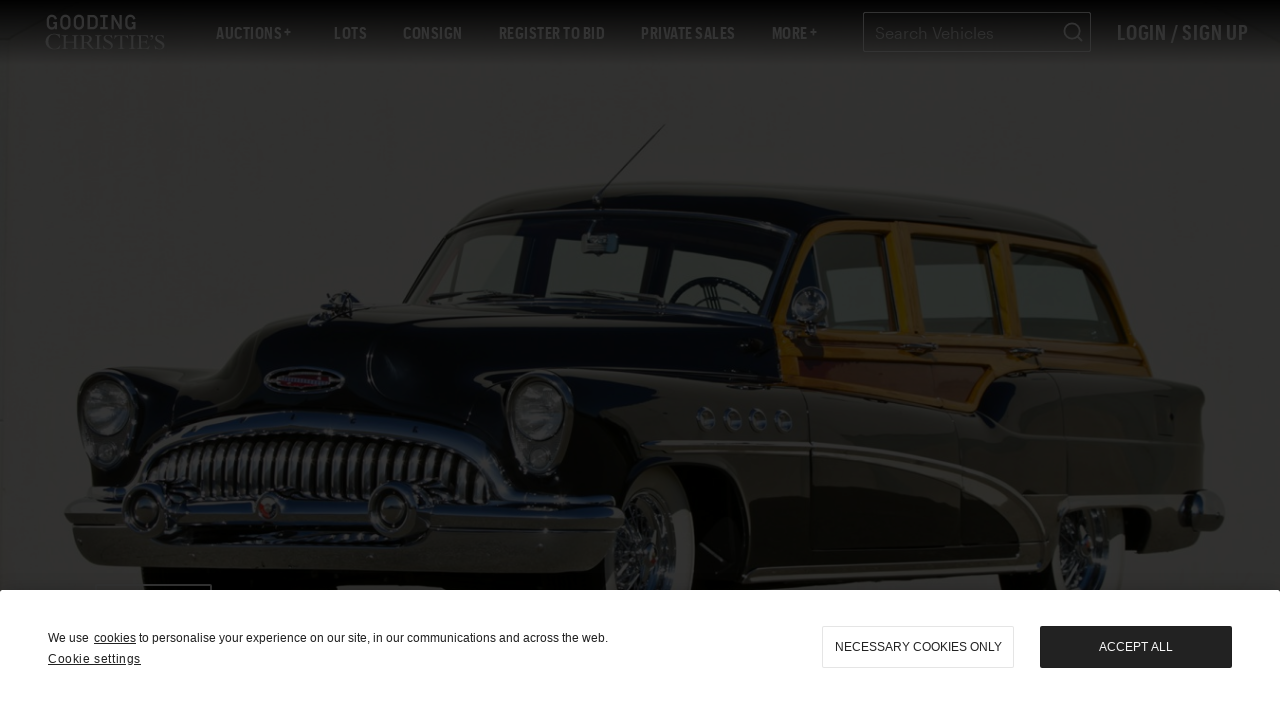

--- FILE ---
content_type: text/html; charset=UTF-8
request_url: https://www.goodingco.com/lot/1953-buick-roadmaster-estate-wagon/
body_size: 115719
content:
<!DOCTYPE html><html lang="en"><head><meta charSet="utf-8"/><meta http-equiv="x-ua-compatible" content="ie=edge"/><meta name="viewport" content="width=device-width, initial-scale=1, shrink-to-fit=no"/><style data-href="/styles.84318ca7e8ecaca66ec1.css" id="gatsby-global-css">a,abbr,acronym,address,applet,article,aside,audio,b,big,blockquote,body,canvas,caption,center,cite,code,dd,del,details,dfn,div,dl,dt,em,embed,fieldset,figcaption,figure,footer,form,h1,h2,h3,h4,h5,h6,header,hgroup,html,i,iframe,img,ins,kbd,label,legend,li,main,mark,menu,nav,object,ol,output,p,pre,q,ruby,s,samp,section,small,span,strike,strong,sub,summary,sup,table,tbody,td,tfoot,th,thead,time,tr,tt,u,ul,var,video{margin:0;padding:0;border:0;font-size:100%;font:inherit;vertical-align:baseline}article,aside,details,figcaption,figure,footer,header,hgroup,main,menu,nav,section{display:block}[hidden]{display:none}body{line-height:1}menu,ol,ul{list-style:none}blockquote,q{quotes:none}blockquote:after,blockquote:before,q:after,q:before{content:"";content:none}table{border-spacing:0}

/*!
 * Bootstrap v4.6.1 (https://getbootstrap.com/)
 * Copyright 2011-2021 The Bootstrap Authors
 * Copyright 2011-2021 Twitter, Inc.
 * Licensed under MIT (https://github.com/twbs/bootstrap/blob/main/LICENSE)
 */:root{--blue:#007bff;--indigo:#6610f2;--purple:#6f42c1;--pink:#e83e8c;--red:#dc3545;--orange:#fd7e14;--yellow:#ffc107;--green:#28a745;--teal:#20c997;--cyan:#17a2b8;--white:#fff;--gray:#6c757d;--gray-dark:#343a40;--primary:#007bff;--secondary:#6c757d;--success:#28a745;--info:#17a2b8;--warning:#ffc107;--danger:#dc3545;--light:#f8f9fa;--dark:#343a40;--breakpoint-xs:0;--breakpoint-sm:576px;--breakpoint-md:768px;--breakpoint-lg:992px;--breakpoint-xl:1200px;--font-family-sans-serif:-apple-system,BlinkMacSystemFont,"Segoe UI",Roboto,"Helvetica Neue",Arial,"Noto Sans","Liberation Sans",sans-serif,"Apple Color Emoji","Segoe UI Emoji","Segoe UI Symbol","Noto Color Emoji";--font-family-monospace:SFMono-Regular,Menlo,Monaco,Consolas,"Liberation Mono","Courier New",monospace}*,:after,:before{box-sizing:border-box}html{font-family:sans-serif;line-height:1.15;-webkit-text-size-adjust:100%;-webkit-tap-highlight-color:transparent}article,aside,figcaption,figure,footer,header,hgroup,main,nav,section{display:block}body{margin:0;font-family:-apple-system,BlinkMacSystemFont,Segoe UI,Roboto,Helvetica Neue,Arial,Noto Sans,Liberation Sans,sans-serif,Apple Color Emoji,Segoe UI Emoji,Segoe UI Symbol,Noto Color Emoji;font-weight:400;color:#212529;text-align:left;background-color:#fff}[tabindex="-1"]:focus:not(:focus-visible){outline:0!important}hr{box-sizing:content-box;height:0;overflow:visible}h1,h2,h3,h4,h5,h6{margin-top:0;margin-bottom:.5rem}p{margin-top:0;margin-bottom:1rem}abbr[data-original-title],abbr[title]{text-decoration:underline;-webkit-text-decoration:underline dotted;text-decoration:underline dotted;cursor:help;border-bottom:0;-webkit-text-decoration-skip-ink:none;text-decoration-skip-ink:none}address{font-style:normal;line-height:inherit}address,dl,ol,ul{margin-bottom:1rem}dl,ol,ul{margin-top:0}ol ol,ol ul,ul ol,ul ul{margin-bottom:0}dt{font-weight:700}dd{margin-bottom:.5rem;margin-left:0}blockquote{margin:0 0 1rem}b,strong{font-weight:bolder}small{font-size:80%}sub,sup{position:relative;font-size:75%;line-height:0;vertical-align:baseline}sub{bottom:-.25em}sup{top:-.5em}a{color:#007bff;background-color:transparent}a:hover{color:#0056b3;text-decoration:underline}a:not([href]):not([class]),a:not([href]):not([class]):hover{color:inherit;text-decoration:none}code,kbd,pre,samp{font-family:SFMono-Regular,Menlo,Monaco,Consolas,Liberation Mono,Courier New,monospace;font-size:1em}pre{margin-top:0;margin-bottom:1rem;overflow:auto;-ms-overflow-style:scrollbar}figure{margin:0 0 1rem}img{border-style:none}img,svg{vertical-align:middle}svg{overflow:hidden}table{border-collapse:collapse}caption{padding-top:.75rem;padding-bottom:.75rem;color:#6c757d;text-align:left;caption-side:bottom}th{text-align:inherit;text-align:-webkit-match-parent}label{display:inline-block;margin-bottom:.5rem}button{border-radius:0}button:focus:not(:focus-visible){outline:0}button,input,optgroup,select,textarea{margin:0;font-family:inherit;font-size:inherit;line-height:inherit}button,input{overflow:visible}button,select{text-transform:none}[role=button]{cursor:pointer}select{word-wrap:normal}[type=button],[type=reset],[type=submit],button{-webkit-appearance:button}[type=button]:not(:disabled),[type=reset]:not(:disabled),[type=submit]:not(:disabled),button:not(:disabled){cursor:pointer}[type=button]::-moz-focus-inner,[type=reset]::-moz-focus-inner,[type=submit]::-moz-focus-inner,button::-moz-focus-inner{padding:0;border-style:none}input[type=checkbox],input[type=radio]{box-sizing:border-box;padding:0}textarea{overflow:auto;resize:vertical}fieldset{min-width:0;padding:0;margin:0;border:0}legend{display:block;width:100%;max-width:100%;padding:0;margin-bottom:.5rem;font-size:1.5rem;line-height:inherit;color:inherit;white-space:normal}progress{vertical-align:baseline}[type=number]::-webkit-inner-spin-button,[type=number]::-webkit-outer-spin-button{height:auto}[type=search]{outline-offset:-2px;-webkit-appearance:none}[type=search]::-webkit-search-decoration{-webkit-appearance:none}::-webkit-file-upload-button{font:inherit;-webkit-appearance:button}output{display:inline-block}summary{display:list-item;cursor:pointer}template{display:none}[hidden]{display:none!important}.h1,.h2,.h3,.h4,.h5,.h6,h1,h2,h3,h4,h5,h6{margin-bottom:.5rem;font-weight:500;line-height:1.2}.h1,h1{font-size:2.5rem}.h2,h2{font-size:2rem}.h3,h3{font-size:1.75rem}.h4,h4{font-size:1.5rem}.h5,h5{font-size:1.25rem}.h6,h6{font-size:1rem}.lead{font-size:1.25rem;font-weight:300}.display-1{font-size:6rem}.display-1,.display-2{font-weight:300;line-height:1.2}.display-2{font-size:5.5rem}.display-3{font-size:4.5rem}.display-3,.display-4{font-weight:300;line-height:1.2}.display-4{font-size:3.5rem}hr{margin-top:1rem;margin-bottom:1rem;border:0;border-top:1px solid rgba(0,0,0,.1)}.small,small{font-size:80%;font-weight:400}.mark,mark{padding:.2em;background-color:#fcf8e3}.list-inline,.list-unstyled{padding-left:0;list-style:none}.list-inline-item{display:inline-block}.list-inline-item:not(:last-child){margin-right:.5rem}.initialism{font-size:90%;text-transform:uppercase}.blockquote{margin-bottom:1rem;font-size:1.25rem}.blockquote-footer{display:block;font-size:80%;color:#6c757d}.blockquote-footer:before{content:"\2014\A0"}.img-fluid,.img-thumbnail{max-width:100%;height:auto}.img-thumbnail{padding:.25rem;background-color:#fff;border:1px solid #dee2e6;border-radius:.25rem}.figure{display:inline-block}.figure-img{margin-bottom:.5rem;line-height:1}.figure-caption{font-size:90%;color:#6c757d}code{font-size:87.5%;color:#e83e8c;word-wrap:break-word}a>code{color:inherit}kbd{padding:.2rem .4rem;font-size:87.5%;color:#fff;background-color:#212529;border-radius:.2rem}kbd kbd{padding:0;font-size:100%;font-weight:700}pre{display:block;font-size:87.5%;color:#212529}pre code{font-size:inherit;color:inherit;word-break:normal}.pre-scrollable{max-height:340px;overflow-y:scroll}.container,.container-fluid,.container-lg,.container-md,.container-sm,.container-xl{width:100%;padding-right:15px;padding-left:15px;margin-right:auto;margin-left:auto}@media (min-width:576px){.container,.container-sm{max-width:540px}}@media (min-width:768px){.container,.container-md,.container-sm{max-width:720px}}@media (min-width:992px){.container,.container-lg,.container-md,.container-sm{max-width:960px}}@media (min-width:1200px){.container,.container-lg,.container-md,.container-sm,.container-xl{max-width:1140px}}.row{display:flex;flex-wrap:wrap;margin-right:-15px;margin-left:-15px}.no-gutters{margin-right:0;margin-left:0}.no-gutters>.col,.no-gutters>[class*=col-]{padding-right:0;padding-left:0}.col,.col-1,.col-2,.col-3,.col-4,.col-5,.col-6,.col-7,.col-8,.col-9,.col-10,.col-11,.col-12,.col-auto,.col-lg,.col-lg-1,.col-lg-2,.col-lg-3,.col-lg-4,.col-lg-5,.col-lg-6,.col-lg-7,.col-lg-8,.col-lg-9,.col-lg-10,.col-lg-11,.col-lg-12,.col-lg-auto,.col-md,.col-md-1,.col-md-2,.col-md-3,.col-md-4,.col-md-5,.col-md-6,.col-md-7,.col-md-8,.col-md-9,.col-md-10,.col-md-11,.col-md-12,.col-md-auto,.col-sm,.col-sm-1,.col-sm-2,.col-sm-3,.col-sm-4,.col-sm-5,.col-sm-6,.col-sm-7,.col-sm-8,.col-sm-9,.col-sm-10,.col-sm-11,.col-sm-12,.col-sm-auto,.col-xl,.col-xl-1,.col-xl-2,.col-xl-3,.col-xl-4,.col-xl-5,.col-xl-6,.col-xl-7,.col-xl-8,.col-xl-9,.col-xl-10,.col-xl-11,.col-xl-12,.col-xl-auto{position:relative;width:100%;padding-right:15px;padding-left:15px}.col{flex-basis:0;flex-grow:1;max-width:100%}.row-cols-1>*{flex:0 0 100%;max-width:100%}.row-cols-2>*{flex:0 0 50%;max-width:50%}.row-cols-3>*{flex:0 0 33.333333%;max-width:33.333333%}.row-cols-4>*{flex:0 0 25%;max-width:25%}.row-cols-5>*{flex:0 0 20%;max-width:20%}.row-cols-6>*{flex:0 0 16.666667%;max-width:16.666667%}.col-auto{flex:0 0 auto;width:auto;max-width:100%}.col-1{flex:0 0 8.333333%;max-width:8.333333%}.col-2{flex:0 0 16.666667%;max-width:16.666667%}.col-3{flex:0 0 25%;max-width:25%}.col-4{flex:0 0 33.333333%;max-width:33.333333%}.col-5{flex:0 0 41.666667%;max-width:41.666667%}.col-6{flex:0 0 50%;max-width:50%}.col-7{flex:0 0 58.333333%;max-width:58.333333%}.col-8{flex:0 0 66.666667%;max-width:66.666667%}.col-9{flex:0 0 75%;max-width:75%}.col-10{flex:0 0 83.333333%;max-width:83.333333%}.col-11{flex:0 0 91.666667%;max-width:91.666667%}.col-12{flex:0 0 100%;max-width:100%}.order-first{order:-1}.order-last{order:13}.order-0{order:0}.order-1{order:1}.order-2{order:2}.order-3{order:3}.order-4{order:4}.order-5{order:5}.order-6{order:6}.order-7{order:7}.order-8{order:8}.order-9{order:9}.order-10{order:10}.order-11{order:11}.order-12{order:12}.offset-1{margin-left:8.333333%}.offset-2{margin-left:16.666667%}.offset-3{margin-left:25%}.offset-4{margin-left:33.333333%}.offset-5{margin-left:41.666667%}.offset-6{margin-left:50%}.offset-7{margin-left:58.333333%}.offset-8{margin-left:66.666667%}.offset-9{margin-left:75%}.offset-10{margin-left:83.333333%}.offset-11{margin-left:91.666667%}@media (min-width:576px){.col-sm{flex-basis:0;flex-grow:1;max-width:100%}.row-cols-sm-1>*{flex:0 0 100%;max-width:100%}.row-cols-sm-2>*{flex:0 0 50%;max-width:50%}.row-cols-sm-3>*{flex:0 0 33.333333%;max-width:33.333333%}.row-cols-sm-4>*{flex:0 0 25%;max-width:25%}.row-cols-sm-5>*{flex:0 0 20%;max-width:20%}.row-cols-sm-6>*{flex:0 0 16.666667%;max-width:16.666667%}.col-sm-auto{flex:0 0 auto;width:auto;max-width:100%}.col-sm-1{flex:0 0 8.333333%;max-width:8.333333%}.col-sm-2{flex:0 0 16.666667%;max-width:16.666667%}.col-sm-3{flex:0 0 25%;max-width:25%}.col-sm-4{flex:0 0 33.333333%;max-width:33.333333%}.col-sm-5{flex:0 0 41.666667%;max-width:41.666667%}.col-sm-6{flex:0 0 50%;max-width:50%}.col-sm-7{flex:0 0 58.333333%;max-width:58.333333%}.col-sm-8{flex:0 0 66.666667%;max-width:66.666667%}.col-sm-9{flex:0 0 75%;max-width:75%}.col-sm-10{flex:0 0 83.333333%;max-width:83.333333%}.col-sm-11{flex:0 0 91.666667%;max-width:91.666667%}.col-sm-12{flex:0 0 100%;max-width:100%}.order-sm-first{order:-1}.order-sm-last{order:13}.order-sm-0{order:0}.order-sm-1{order:1}.order-sm-2{order:2}.order-sm-3{order:3}.order-sm-4{order:4}.order-sm-5{order:5}.order-sm-6{order:6}.order-sm-7{order:7}.order-sm-8{order:8}.order-sm-9{order:9}.order-sm-10{order:10}.order-sm-11{order:11}.order-sm-12{order:12}.offset-sm-0{margin-left:0}.offset-sm-1{margin-left:8.333333%}.offset-sm-2{margin-left:16.666667%}.offset-sm-3{margin-left:25%}.offset-sm-4{margin-left:33.333333%}.offset-sm-5{margin-left:41.666667%}.offset-sm-6{margin-left:50%}.offset-sm-7{margin-left:58.333333%}.offset-sm-8{margin-left:66.666667%}.offset-sm-9{margin-left:75%}.offset-sm-10{margin-left:83.333333%}.offset-sm-11{margin-left:91.666667%}}@media (min-width:768px){.col-md{flex-basis:0;flex-grow:1;max-width:100%}.row-cols-md-1>*{flex:0 0 100%;max-width:100%}.row-cols-md-2>*{flex:0 0 50%;max-width:50%}.row-cols-md-3>*{flex:0 0 33.333333%;max-width:33.333333%}.row-cols-md-4>*{flex:0 0 25%;max-width:25%}.row-cols-md-5>*{flex:0 0 20%;max-width:20%}.row-cols-md-6>*{flex:0 0 16.666667%;max-width:16.666667%}.col-md-auto{flex:0 0 auto;width:auto;max-width:100%}.col-md-1{flex:0 0 8.333333%;max-width:8.333333%}.col-md-2{flex:0 0 16.666667%;max-width:16.666667%}.col-md-3{flex:0 0 25%;max-width:25%}.col-md-4{flex:0 0 33.333333%;max-width:33.333333%}.col-md-5{flex:0 0 41.666667%;max-width:41.666667%}.col-md-6{flex:0 0 50%;max-width:50%}.col-md-7{flex:0 0 58.333333%;max-width:58.333333%}.col-md-8{flex:0 0 66.666667%;max-width:66.666667%}.col-md-9{flex:0 0 75%;max-width:75%}.col-md-10{flex:0 0 83.333333%;max-width:83.333333%}.col-md-11{flex:0 0 91.666667%;max-width:91.666667%}.col-md-12{flex:0 0 100%;max-width:100%}.order-md-first{order:-1}.order-md-last{order:13}.order-md-0{order:0}.order-md-1{order:1}.order-md-2{order:2}.order-md-3{order:3}.order-md-4{order:4}.order-md-5{order:5}.order-md-6{order:6}.order-md-7{order:7}.order-md-8{order:8}.order-md-9{order:9}.order-md-10{order:10}.order-md-11{order:11}.order-md-12{order:12}.offset-md-0{margin-left:0}.offset-md-1{margin-left:8.333333%}.offset-md-2{margin-left:16.666667%}.offset-md-3{margin-left:25%}.offset-md-4{margin-left:33.333333%}.offset-md-5{margin-left:41.666667%}.offset-md-6{margin-left:50%}.offset-md-7{margin-left:58.333333%}.offset-md-8{margin-left:66.666667%}.offset-md-9{margin-left:75%}.offset-md-10{margin-left:83.333333%}.offset-md-11{margin-left:91.666667%}}@media (min-width:992px){.col-lg{flex-basis:0;flex-grow:1;max-width:100%}.row-cols-lg-1>*{flex:0 0 100%;max-width:100%}.row-cols-lg-2>*{flex:0 0 50%;max-width:50%}.row-cols-lg-3>*{flex:0 0 33.333333%;max-width:33.333333%}.row-cols-lg-4>*{flex:0 0 25%;max-width:25%}.row-cols-lg-5>*{flex:0 0 20%;max-width:20%}.row-cols-lg-6>*{flex:0 0 16.666667%;max-width:16.666667%}.col-lg-auto{flex:0 0 auto;width:auto;max-width:100%}.col-lg-1{flex:0 0 8.333333%;max-width:8.333333%}.col-lg-2{flex:0 0 16.666667%;max-width:16.666667%}.col-lg-3{flex:0 0 25%;max-width:25%}.col-lg-4{flex:0 0 33.333333%;max-width:33.333333%}.col-lg-5{flex:0 0 41.666667%;max-width:41.666667%}.col-lg-6{flex:0 0 50%;max-width:50%}.col-lg-7{flex:0 0 58.333333%;max-width:58.333333%}.col-lg-8{flex:0 0 66.666667%;max-width:66.666667%}.col-lg-9{flex:0 0 75%;max-width:75%}.col-lg-10{flex:0 0 83.333333%;max-width:83.333333%}.col-lg-11{flex:0 0 91.666667%;max-width:91.666667%}.col-lg-12{flex:0 0 100%;max-width:100%}.order-lg-first{order:-1}.order-lg-last{order:13}.order-lg-0{order:0}.order-lg-1{order:1}.order-lg-2{order:2}.order-lg-3{order:3}.order-lg-4{order:4}.order-lg-5{order:5}.order-lg-6{order:6}.order-lg-7{order:7}.order-lg-8{order:8}.order-lg-9{order:9}.order-lg-10{order:10}.order-lg-11{order:11}.order-lg-12{order:12}.offset-lg-0{margin-left:0}.offset-lg-1{margin-left:8.333333%}.offset-lg-2{margin-left:16.666667%}.offset-lg-3{margin-left:25%}.offset-lg-4{margin-left:33.333333%}.offset-lg-5{margin-left:41.666667%}.offset-lg-6{margin-left:50%}.offset-lg-7{margin-left:58.333333%}.offset-lg-8{margin-left:66.666667%}.offset-lg-9{margin-left:75%}.offset-lg-10{margin-left:83.333333%}.offset-lg-11{margin-left:91.666667%}}@media (min-width:1200px){.col-xl{flex-basis:0;flex-grow:1;max-width:100%}.row-cols-xl-1>*{flex:0 0 100%;max-width:100%}.row-cols-xl-2>*{flex:0 0 50%;max-width:50%}.row-cols-xl-3>*{flex:0 0 33.333333%;max-width:33.333333%}.row-cols-xl-4>*{flex:0 0 25%;max-width:25%}.row-cols-xl-5>*{flex:0 0 20%;max-width:20%}.row-cols-xl-6>*{flex:0 0 16.666667%;max-width:16.666667%}.col-xl-auto{flex:0 0 auto;width:auto;max-width:100%}.col-xl-1{flex:0 0 8.333333%;max-width:8.333333%}.col-xl-2{flex:0 0 16.666667%;max-width:16.666667%}.col-xl-3{flex:0 0 25%;max-width:25%}.col-xl-4{flex:0 0 33.333333%;max-width:33.333333%}.col-xl-5{flex:0 0 41.666667%;max-width:41.666667%}.col-xl-6{flex:0 0 50%;max-width:50%}.col-xl-7{flex:0 0 58.333333%;max-width:58.333333%}.col-xl-8{flex:0 0 66.666667%;max-width:66.666667%}.col-xl-9{flex:0 0 75%;max-width:75%}.col-xl-10{flex:0 0 83.333333%;max-width:83.333333%}.col-xl-11{flex:0 0 91.666667%;max-width:91.666667%}.col-xl-12{flex:0 0 100%;max-width:100%}.order-xl-first{order:-1}.order-xl-last{order:13}.order-xl-0{order:0}.order-xl-1{order:1}.order-xl-2{order:2}.order-xl-3{order:3}.order-xl-4{order:4}.order-xl-5{order:5}.order-xl-6{order:6}.order-xl-7{order:7}.order-xl-8{order:8}.order-xl-9{order:9}.order-xl-10{order:10}.order-xl-11{order:11}.order-xl-12{order:12}.offset-xl-0{margin-left:0}.offset-xl-1{margin-left:8.333333%}.offset-xl-2{margin-left:16.666667%}.offset-xl-3{margin-left:25%}.offset-xl-4{margin-left:33.333333%}.offset-xl-5{margin-left:41.666667%}.offset-xl-6{margin-left:50%}.offset-xl-7{margin-left:58.333333%}.offset-xl-8{margin-left:66.666667%}.offset-xl-9{margin-left:75%}.offset-xl-10{margin-left:83.333333%}.offset-xl-11{margin-left:91.666667%}}.table{width:100%;margin-bottom:1rem;color:#212529}.table td,.table th{padding:.75rem;vertical-align:top;border-top:1px solid #dee2e6}.table thead th{vertical-align:bottom;border-bottom:2px solid #dee2e6}.table tbody+tbody{border-top:2px solid #dee2e6}.table-sm td,.table-sm th{padding:.3rem}.table-bordered,.table-bordered td,.table-bordered th{border:1px solid #dee2e6}.table-bordered thead td,.table-bordered thead th{border-bottom-width:2px}.table-borderless tbody+tbody,.table-borderless td,.table-borderless th,.table-borderless thead th{border:0}.table-striped tbody tr:nth-of-type(odd){background-color:rgba(0,0,0,.05)}.table-hover tbody tr:hover{color:#212529;background-color:rgba(0,0,0,.075)}.table-primary,.table-primary>td,.table-primary>th{background-color:#b8daff}.table-primary tbody+tbody,.table-primary td,.table-primary th,.table-primary thead th{border-color:#7abaff}.table-hover .table-primary:hover,.table-hover .table-primary:hover>td,.table-hover .table-primary:hover>th{background-color:#9fcdff}.table-secondary,.table-secondary>td,.table-secondary>th{background-color:#d6d8db}.table-secondary tbody+tbody,.table-secondary td,.table-secondary th,.table-secondary thead th{border-color:#b3b7bb}.table-hover .table-secondary:hover,.table-hover .table-secondary:hover>td,.table-hover .table-secondary:hover>th{background-color:#c8cbcf}.table-success,.table-success>td,.table-success>th{background-color:#c3e6cb}.table-success tbody+tbody,.table-success td,.table-success th,.table-success thead th{border-color:#8fd19e}.table-hover .table-success:hover,.table-hover .table-success:hover>td,.table-hover .table-success:hover>th{background-color:#b1dfbb}.table-info,.table-info>td,.table-info>th{background-color:#bee5eb}.table-info tbody+tbody,.table-info td,.table-info th,.table-info thead th{border-color:#86cfda}.table-hover .table-info:hover,.table-hover .table-info:hover>td,.table-hover .table-info:hover>th{background-color:#abdde5}.table-warning,.table-warning>td,.table-warning>th{background-color:#ffeeba}.table-warning tbody+tbody,.table-warning td,.table-warning th,.table-warning thead th{border-color:#ffdf7e}.table-hover .table-warning:hover,.table-hover .table-warning:hover>td,.table-hover .table-warning:hover>th{background-color:#ffe8a1}.table-danger,.table-danger>td,.table-danger>th{background-color:#f5c6cb}.table-danger tbody+tbody,.table-danger td,.table-danger th,.table-danger thead th{border-color:#ed969e}.table-hover .table-danger:hover,.table-hover .table-danger:hover>td,.table-hover .table-danger:hover>th{background-color:#f1b0b7}.table-light,.table-light>td,.table-light>th{background-color:#fdfdfe}.table-light tbody+tbody,.table-light td,.table-light th,.table-light thead th{border-color:#fbfcfc}.table-hover .table-light:hover,.table-hover .table-light:hover>td,.table-hover .table-light:hover>th{background-color:#ececf6}.table-dark,.table-dark>td,.table-dark>th{background-color:#c6c8ca}.table-dark tbody+tbody,.table-dark td,.table-dark th,.table-dark thead th{border-color:#95999c}.table-hover .table-dark:hover,.table-hover .table-dark:hover>td,.table-hover .table-dark:hover>th{background-color:#b9bbbe}.table-active,.table-active>td,.table-active>th,.table-hover .table-active:hover,.table-hover .table-active:hover>td,.table-hover .table-active:hover>th{background-color:rgba(0,0,0,.075)}.table .thead-dark th{color:#fff;background-color:#343a40;border-color:#454d55}.table .thead-light th{color:#495057;background-color:#e9ecef;border-color:#dee2e6}.table-dark{color:#fff;background-color:#343a40}.table-dark td,.table-dark th,.table-dark thead th{border-color:#454d55}.table-dark.table-bordered{border:0}.table-dark.table-striped tbody tr:nth-of-type(odd){background-color:hsla(0,0%,100%,.05)}.table-dark.table-hover tbody tr:hover{color:#fff;background-color:hsla(0,0%,100%,.075)}@media (max-width:575.98px){.table-responsive-sm{display:block;width:100%;overflow-x:auto;-webkit-overflow-scrolling:touch}.table-responsive-sm>.table-bordered{border:0}}@media (max-width:767.98px){.table-responsive-md{display:block;width:100%;overflow-x:auto;-webkit-overflow-scrolling:touch}.table-responsive-md>.table-bordered{border:0}}@media (max-width:991.98px){.table-responsive-lg{display:block;width:100%;overflow-x:auto;-webkit-overflow-scrolling:touch}.table-responsive-lg>.table-bordered{border:0}}@media (max-width:1199.98px){.table-responsive-xl{display:block;width:100%;overflow-x:auto;-webkit-overflow-scrolling:touch}.table-responsive-xl>.table-bordered{border:0}}.table-responsive{display:block;width:100%;overflow-x:auto;-webkit-overflow-scrolling:touch}.table-responsive>.table-bordered{border:0}.form-control{display:block;width:100%;height:calc(1.5em + .75rem + 2px);padding:.375rem .75rem;font-size:1rem;font-weight:400;line-height:1.5;color:#495057;background-color:#fff;background-clip:padding-box;border:1px solid #ced4da;border-radius:.25rem;transition:border-color .15s ease-in-out,box-shadow .15s ease-in-out}@media (prefers-reduced-motion:reduce){.form-control{transition:none}}.form-control::-ms-expand{background-color:transparent;border:0}.form-control:focus{color:#495057;background-color:#fff;border-color:#80bdff;outline:0;box-shadow:0 0 0 .2rem rgba(0,123,255,.25)}.form-control::-webkit-input-placeholder{color:#6c757d;opacity:1}.form-control:-ms-input-placeholder{color:#6c757d;opacity:1}.form-control::placeholder{color:#6c757d;opacity:1}.form-control:disabled,.form-control[readonly]{background-color:#e9ecef;opacity:1}input[type=date].form-control,input[type=datetime-local].form-control,input[type=month].form-control,input[type=time].form-control{-webkit-appearance:none;appearance:none}select.form-control:-moz-focusring{color:transparent;text-shadow:0 0 0 #495057}select.form-control:focus::-ms-value{color:#495057;background-color:#fff}.form-control-file,.form-control-range{display:block;width:100%}.col-form-label{padding-top:calc(.375rem + 1px);padding-bottom:calc(.375rem + 1px);margin-bottom:0;font-size:inherit;line-height:1.5}.col-form-label-lg{padding-top:calc(.5rem + 1px);padding-bottom:calc(.5rem + 1px);font-size:1.25rem;line-height:1.5}.col-form-label-sm{padding-top:calc(.25rem + 1px);padding-bottom:calc(.25rem + 1px);font-size:.875rem;line-height:1.5}.form-control-plaintext{display:block;width:100%;padding:.375rem 0;margin-bottom:0;font-size:1rem;line-height:1.5;color:#212529;background-color:transparent;border:solid transparent;border-width:1px 0}.form-control-plaintext.form-control-lg,.form-control-plaintext.form-control-sm{padding-right:0;padding-left:0}.form-control-sm{height:calc(1.5em + .5rem + 2px);padding:.25rem .5rem;font-size:.875rem;line-height:1.5;border-radius:.2rem}.form-control-lg{height:calc(1.5em + 1rem + 2px);padding:.5rem 1rem;font-size:1.25rem;line-height:1.5;border-radius:.3rem}select.form-control[multiple],select.form-control[size],textarea.form-control{height:auto}.form-group{margin-bottom:1rem}.form-text{display:block;margin-top:.25rem}.form-row{display:flex;flex-wrap:wrap;margin-right:-5px;margin-left:-5px}.form-row>.col,.form-row>[class*=col-]{padding-right:5px;padding-left:5px}.form-check{position:relative;display:block;padding-left:1.25rem}.form-check-input{position:absolute;margin-top:.3rem;margin-left:-1.25rem}.form-check-input:disabled~.form-check-label,.form-check-input[disabled]~.form-check-label{color:#6c757d}.form-check-label{margin-bottom:0}.form-check-inline{display:inline-flex;align-items:center;padding-left:0;margin-right:.75rem}.form-check-inline .form-check-input{position:static;margin-top:0;margin-right:.3125rem;margin-left:0}.valid-feedback{display:none;width:100%;margin-top:.25rem;font-size:80%;color:#28a745}.valid-tooltip{position:absolute;top:100%;left:0;z-index:5;display:none;max-width:100%;padding:.25rem .5rem;margin-top:.1rem;font-size:.875rem;line-height:1.5;color:#fff;background-color:rgba(40,167,69,.9);border-radius:.25rem}.form-row>.col>.valid-tooltip,.form-row>[class*=col-]>.valid-tooltip{left:5px}.is-valid~.valid-feedback,.is-valid~.valid-tooltip,.was-validated :valid~.valid-feedback,.was-validated :valid~.valid-tooltip{display:block}.form-control.is-valid,.was-validated .form-control:valid{border-color:#28a745;padding-right:calc(1.5em + .75rem)!important;background-image:url("data:image/svg+xml;charset=utf-8,%3Csvg xmlns='http://www.w3.org/2000/svg' width='8' height='8' viewBox='0 0 8 8'%3E%3Cpath fill='%2328a745' d='M2.3 6.73L.6 4.53c-.4-1.04.46-1.4 1.1-.8l1.1 1.4 3.4-3.8c.6-.63 1.6-.27 1.2.7l-4 4.6c-.43.5-.8.4-1.1.1z'/%3E%3C/svg%3E");background-repeat:no-repeat;background-position:right calc(.375em + .1875rem) center;background-size:calc(.75em + .375rem) calc(.75em + .375rem)}.form-control.is-valid:focus,.was-validated .form-control:valid:focus{border-color:#28a745;box-shadow:0 0 0 .2rem rgba(40,167,69,.25)}.was-validated select.form-control:valid,select.form-control.is-valid{padding-right:3rem!important;background-position:right 1.5rem center}.was-validated textarea.form-control:valid,textarea.form-control.is-valid{padding-right:calc(1.5em + .75rem);background-position:top calc(.375em + .1875rem) right calc(.375em + .1875rem)}.custom-select.is-valid,.was-validated .custom-select:valid{border-color:#28a745;padding-right:calc(.75em + 2.3125rem)!important;background:url("data:image/svg+xml;charset=utf-8,%3Csvg xmlns='http://www.w3.org/2000/svg' width='4' height='5' viewBox='0 0 4 5'%3E%3Cpath fill='%23343a40' d='M2 0L0 2h4zm0 5L0 3h4z'/%3E%3C/svg%3E") right .75rem center/8px 10px no-repeat,#fff url("data:image/svg+xml;charset=utf-8,%3Csvg xmlns='http://www.w3.org/2000/svg' width='8' height='8' viewBox='0 0 8 8'%3E%3Cpath fill='%2328a745' d='M2.3 6.73L.6 4.53c-.4-1.04.46-1.4 1.1-.8l1.1 1.4 3.4-3.8c.6-.63 1.6-.27 1.2.7l-4 4.6c-.43.5-.8.4-1.1.1z'/%3E%3C/svg%3E") center right 1.75rem/calc(.75em + .375rem) calc(.75em + .375rem) no-repeat}.custom-select.is-valid:focus,.was-validated .custom-select:valid:focus{border-color:#28a745;box-shadow:0 0 0 .2rem rgba(40,167,69,.25)}.form-check-input.is-valid~.form-check-label,.was-validated .form-check-input:valid~.form-check-label{color:#28a745}.form-check-input.is-valid~.valid-feedback,.form-check-input.is-valid~.valid-tooltip,.was-validated .form-check-input:valid~.valid-feedback,.was-validated .form-check-input:valid~.valid-tooltip{display:block}.custom-control-input.is-valid~.custom-control-label,.was-validated .custom-control-input:valid~.custom-control-label{color:#28a745}.custom-control-input.is-valid~.custom-control-label:before,.was-validated .custom-control-input:valid~.custom-control-label:before{border-color:#28a745}.custom-control-input.is-valid:checked~.custom-control-label:before,.was-validated .custom-control-input:valid:checked~.custom-control-label:before{border-color:#34ce57;background-color:#34ce57}.custom-control-input.is-valid:focus~.custom-control-label:before,.was-validated .custom-control-input:valid:focus~.custom-control-label:before{box-shadow:0 0 0 .2rem rgba(40,167,69,.25)}.custom-control-input.is-valid:focus:not(:checked)~.custom-control-label:before,.custom-file-input.is-valid~.custom-file-label,.was-validated .custom-control-input:valid:focus:not(:checked)~.custom-control-label:before,.was-validated .custom-file-input:valid~.custom-file-label{border-color:#28a745}.custom-file-input.is-valid:focus~.custom-file-label,.was-validated .custom-file-input:valid:focus~.custom-file-label{border-color:#28a745;box-shadow:0 0 0 .2rem rgba(40,167,69,.25)}.invalid-feedback{display:none;width:100%;margin-top:.25rem;font-size:80%;color:#dc3545}.invalid-tooltip{position:absolute;top:100%;left:0;z-index:5;display:none;max-width:100%;padding:.25rem .5rem;margin-top:.1rem;font-size:.875rem;line-height:1.5;color:#fff;background-color:rgba(220,53,69,.9);border-radius:.25rem}.form-row>.col>.invalid-tooltip,.form-row>[class*=col-]>.invalid-tooltip{left:5px}.is-invalid~.invalid-feedback,.is-invalid~.invalid-tooltip,.was-validated :invalid~.invalid-feedback,.was-validated :invalid~.invalid-tooltip{display:block}.form-control.is-invalid,.was-validated .form-control:invalid{border-color:#dc3545;padding-right:calc(1.5em + .75rem)!important;background-image:url("data:image/svg+xml;charset=utf-8,%3Csvg xmlns='http://www.w3.org/2000/svg' width='12' height='12' fill='none' stroke='%23dc3545' viewBox='0 0 12 12'%3E%3Ccircle cx='6' cy='6' r='4.5'/%3E%3Cpath stroke-linejoin='round' d='M5.8 3.6h.4L6 6.5z'/%3E%3Ccircle cx='6' cy='8.2' r='.6' fill='%23dc3545' stroke='none'/%3E%3C/svg%3E");background-repeat:no-repeat;background-position:right calc(.375em + .1875rem) center;background-size:calc(.75em + .375rem) calc(.75em + .375rem)}.form-control.is-invalid:focus,.was-validated .form-control:invalid:focus{border-color:#dc3545;box-shadow:0 0 0 .2rem rgba(220,53,69,.25)}.was-validated select.form-control:invalid,select.form-control.is-invalid{padding-right:3rem!important;background-position:right 1.5rem center}.was-validated textarea.form-control:invalid,textarea.form-control.is-invalid{padding-right:calc(1.5em + .75rem);background-position:top calc(.375em + .1875rem) right calc(.375em + .1875rem)}.custom-select.is-invalid,.was-validated .custom-select:invalid{border-color:#dc3545;padding-right:calc(.75em + 2.3125rem)!important;background:url("data:image/svg+xml;charset=utf-8,%3Csvg xmlns='http://www.w3.org/2000/svg' width='4' height='5' viewBox='0 0 4 5'%3E%3Cpath fill='%23343a40' d='M2 0L0 2h4zm0 5L0 3h4z'/%3E%3C/svg%3E") right .75rem center/8px 10px no-repeat,#fff url("data:image/svg+xml;charset=utf-8,%3Csvg xmlns='http://www.w3.org/2000/svg' width='12' height='12' fill='none' stroke='%23dc3545' viewBox='0 0 12 12'%3E%3Ccircle cx='6' cy='6' r='4.5'/%3E%3Cpath stroke-linejoin='round' d='M5.8 3.6h.4L6 6.5z'/%3E%3Ccircle cx='6' cy='8.2' r='.6' fill='%23dc3545' stroke='none'/%3E%3C/svg%3E") center right 1.75rem/calc(.75em + .375rem) calc(.75em + .375rem) no-repeat}.custom-select.is-invalid:focus,.was-validated .custom-select:invalid:focus{border-color:#dc3545;box-shadow:0 0 0 .2rem rgba(220,53,69,.25)}.form-check-input.is-invalid~.form-check-label,.was-validated .form-check-input:invalid~.form-check-label{color:#dc3545}.form-check-input.is-invalid~.invalid-feedback,.form-check-input.is-invalid~.invalid-tooltip,.was-validated .form-check-input:invalid~.invalid-feedback,.was-validated .form-check-input:invalid~.invalid-tooltip{display:block}.custom-control-input.is-invalid~.custom-control-label,.was-validated .custom-control-input:invalid~.custom-control-label{color:#dc3545}.custom-control-input.is-invalid~.custom-control-label:before,.was-validated .custom-control-input:invalid~.custom-control-label:before{border-color:#dc3545}.custom-control-input.is-invalid:checked~.custom-control-label:before,.was-validated .custom-control-input:invalid:checked~.custom-control-label:before{border-color:#e4606d;background-color:#e4606d}.custom-control-input.is-invalid:focus~.custom-control-label:before,.was-validated .custom-control-input:invalid:focus~.custom-control-label:before{box-shadow:0 0 0 .2rem rgba(220,53,69,.25)}.custom-control-input.is-invalid:focus:not(:checked)~.custom-control-label:before,.custom-file-input.is-invalid~.custom-file-label,.was-validated .custom-control-input:invalid:focus:not(:checked)~.custom-control-label:before,.was-validated .custom-file-input:invalid~.custom-file-label{border-color:#dc3545}.custom-file-input.is-invalid:focus~.custom-file-label,.was-validated .custom-file-input:invalid:focus~.custom-file-label{border-color:#dc3545;box-shadow:0 0 0 .2rem rgba(220,53,69,.25)}.form-inline{display:flex;flex-flow:row wrap;align-items:center}.form-inline .form-check{width:100%}@media (min-width:576px){.form-inline label{justify-content:center}.form-inline .form-group,.form-inline label{display:flex;align-items:center;margin-bottom:0}.form-inline .form-group{flex:0 0 auto;flex-flow:row wrap}.form-inline .form-control{display:inline-block;width:auto;vertical-align:middle}.form-inline .form-control-plaintext{display:inline-block}.form-inline .custom-select,.form-inline .input-group{width:auto}.form-inline .form-check{display:flex;align-items:center;justify-content:center;width:auto;padding-left:0}.form-inline .form-check-input{position:relative;flex-shrink:0;margin-top:0;margin-right:.25rem;margin-left:0}.form-inline .custom-control{align-items:center;justify-content:center}.form-inline .custom-control-label{margin-bottom:0}}.btn{display:inline-block;font-weight:400;color:#212529;text-align:center;vertical-align:middle;-webkit-user-select:none;-ms-user-select:none;user-select:none;background-color:transparent;border:1px solid transparent;padding:.375rem .75rem;font-size:1rem;line-height:1.5;border-radius:.25rem;transition:color .15s ease-in-out,background-color .15s ease-in-out,border-color .15s ease-in-out,box-shadow .15s ease-in-out}@media (prefers-reduced-motion:reduce){.btn{transition:none}}.btn:hover{color:#212529;text-decoration:none}.btn.focus,.btn:focus{outline:0;box-shadow:0 0 0 .2rem rgba(0,123,255,.25)}.btn.disabled,.btn:disabled{opacity:.65}.btn:not(:disabled):not(.disabled){cursor:pointer}a.btn.disabled,fieldset:disabled a.btn{pointer-events:none}.btn-primary{color:#fff;background-color:#007bff;border-color:#007bff}.btn-primary.focus,.btn-primary:focus,.btn-primary:hover{color:#fff;background-color:#0069d9;border-color:#0062cc}.btn-primary.focus,.btn-primary:focus{box-shadow:0 0 0 .2rem rgba(38,143,255,.5)}.btn-primary.disabled,.btn-primary:disabled{color:#fff;background-color:#007bff;border-color:#007bff}.btn-primary:not(:disabled):not(.disabled).active,.btn-primary:not(:disabled):not(.disabled):active,.show>.btn-primary.dropdown-toggle{color:#fff;background-color:#0062cc;border-color:#005cbf}.btn-primary:not(:disabled):not(.disabled).active:focus,.btn-primary:not(:disabled):not(.disabled):active:focus,.show>.btn-primary.dropdown-toggle:focus{box-shadow:0 0 0 .2rem rgba(38,143,255,.5)}.btn-secondary{color:#fff;background-color:#6c757d;border-color:#6c757d}.btn-secondary.focus,.btn-secondary:focus,.btn-secondary:hover{color:#fff;background-color:#5a6268;border-color:#545b62}.btn-secondary.focus,.btn-secondary:focus{box-shadow:0 0 0 .2rem rgba(130,138,145,.5)}.btn-secondary.disabled,.btn-secondary:disabled{color:#fff;background-color:#6c757d;border-color:#6c757d}.btn-secondary:not(:disabled):not(.disabled).active,.btn-secondary:not(:disabled):not(.disabled):active,.show>.btn-secondary.dropdown-toggle{color:#fff;background-color:#545b62;border-color:#4e555b}.btn-secondary:not(:disabled):not(.disabled).active:focus,.btn-secondary:not(:disabled):not(.disabled):active:focus,.show>.btn-secondary.dropdown-toggle:focus{box-shadow:0 0 0 .2rem rgba(130,138,145,.5)}.btn-success{color:#fff;background-color:#28a745;border-color:#28a745}.btn-success.focus,.btn-success:focus,.btn-success:hover{color:#fff;background-color:#218838;border-color:#1e7e34}.btn-success.focus,.btn-success:focus{box-shadow:0 0 0 .2rem rgba(72,180,97,.5)}.btn-success.disabled,.btn-success:disabled{color:#fff;background-color:#28a745;border-color:#28a745}.btn-success:not(:disabled):not(.disabled).active,.btn-success:not(:disabled):not(.disabled):active,.show>.btn-success.dropdown-toggle{color:#fff;background-color:#1e7e34;border-color:#1c7430}.btn-success:not(:disabled):not(.disabled).active:focus,.btn-success:not(:disabled):not(.disabled):active:focus,.show>.btn-success.dropdown-toggle:focus{box-shadow:0 0 0 .2rem rgba(72,180,97,.5)}.btn-info{color:#fff;background-color:#17a2b8;border-color:#17a2b8}.btn-info.focus,.btn-info:focus,.btn-info:hover{color:#fff;background-color:#138496;border-color:#117a8b}.btn-info.focus,.btn-info:focus{box-shadow:0 0 0 .2rem rgba(58,176,195,.5)}.btn-info.disabled,.btn-info:disabled{color:#fff;background-color:#17a2b8;border-color:#17a2b8}.btn-info:not(:disabled):not(.disabled).active,.btn-info:not(:disabled):not(.disabled):active,.show>.btn-info.dropdown-toggle{color:#fff;background-color:#117a8b;border-color:#10707f}.btn-info:not(:disabled):not(.disabled).active:focus,.btn-info:not(:disabled):not(.disabled):active:focus,.show>.btn-info.dropdown-toggle:focus{box-shadow:0 0 0 .2rem rgba(58,176,195,.5)}.btn-warning{color:#212529;background-color:#ffc107;border-color:#ffc107}.btn-warning.focus,.btn-warning:focus,.btn-warning:hover{color:#212529;background-color:#e0a800;border-color:#d39e00}.btn-warning.focus,.btn-warning:focus{box-shadow:0 0 0 .2rem rgba(222,170,12,.5)}.btn-warning.disabled,.btn-warning:disabled{color:#212529;background-color:#ffc107;border-color:#ffc107}.btn-warning:not(:disabled):not(.disabled).active,.btn-warning:not(:disabled):not(.disabled):active,.show>.btn-warning.dropdown-toggle{color:#212529;background-color:#d39e00;border-color:#c69500}.btn-warning:not(:disabled):not(.disabled).active:focus,.btn-warning:not(:disabled):not(.disabled):active:focus,.show>.btn-warning.dropdown-toggle:focus{box-shadow:0 0 0 .2rem rgba(222,170,12,.5)}.btn-danger{color:#fff;background-color:#dc3545;border-color:#dc3545}.btn-danger.focus,.btn-danger:focus,.btn-danger:hover{color:#fff;background-color:#c82333;border-color:#bd2130}.btn-danger.focus,.btn-danger:focus{box-shadow:0 0 0 .2rem rgba(225,83,97,.5)}.btn-danger.disabled,.btn-danger:disabled{color:#fff;background-color:#dc3545;border-color:#dc3545}.btn-danger:not(:disabled):not(.disabled).active,.btn-danger:not(:disabled):not(.disabled):active,.show>.btn-danger.dropdown-toggle{color:#fff;background-color:#bd2130;border-color:#b21f2d}.btn-danger:not(:disabled):not(.disabled).active:focus,.btn-danger:not(:disabled):not(.disabled):active:focus,.show>.btn-danger.dropdown-toggle:focus{box-shadow:0 0 0 .2rem rgba(225,83,97,.5)}.btn-light{color:#212529;background-color:#f8f9fa;border-color:#f8f9fa}.btn-light.focus,.btn-light:focus,.btn-light:hover{color:#212529;background-color:#e2e6ea;border-color:#dae0e5}.btn-light.focus,.btn-light:focus{box-shadow:0 0 0 .2rem rgba(216,217,219,.5)}.btn-light.disabled,.btn-light:disabled{color:#212529;background-color:#f8f9fa;border-color:#f8f9fa}.btn-light:not(:disabled):not(.disabled).active,.btn-light:not(:disabled):not(.disabled):active,.show>.btn-light.dropdown-toggle{color:#212529;background-color:#dae0e5;border-color:#d3d9df}.btn-light:not(:disabled):not(.disabled).active:focus,.btn-light:not(:disabled):not(.disabled):active:focus,.show>.btn-light.dropdown-toggle:focus{box-shadow:0 0 0 .2rem rgba(216,217,219,.5)}.btn-dark{color:#fff;background-color:#343a40;border-color:#343a40}.btn-dark.focus,.btn-dark:focus,.btn-dark:hover{color:#fff;background-color:#23272b;border-color:#1d2124}.btn-dark.focus,.btn-dark:focus{box-shadow:0 0 0 .2rem rgba(82,88,93,.5)}.btn-dark.disabled,.btn-dark:disabled{color:#fff;background-color:#343a40;border-color:#343a40}.btn-dark:not(:disabled):not(.disabled).active,.btn-dark:not(:disabled):not(.disabled):active,.show>.btn-dark.dropdown-toggle{color:#fff;background-color:#1d2124;border-color:#171a1d}.btn-dark:not(:disabled):not(.disabled).active:focus,.btn-dark:not(:disabled):not(.disabled):active:focus,.show>.btn-dark.dropdown-toggle:focus{box-shadow:0 0 0 .2rem rgba(82,88,93,.5)}.btn-outline-primary{color:#007bff;border-color:#007bff}.btn-outline-primary:hover{color:#fff;background-color:#007bff;border-color:#007bff}.btn-outline-primary.focus,.btn-outline-primary:focus{box-shadow:0 0 0 .2rem rgba(0,123,255,.5)}.btn-outline-primary.disabled,.btn-outline-primary:disabled{color:#007bff;background-color:transparent}.btn-outline-primary:not(:disabled):not(.disabled).active,.btn-outline-primary:not(:disabled):not(.disabled):active,.show>.btn-outline-primary.dropdown-toggle{color:#fff;background-color:#007bff;border-color:#007bff}.btn-outline-primary:not(:disabled):not(.disabled).active:focus,.btn-outline-primary:not(:disabled):not(.disabled):active:focus,.show>.btn-outline-primary.dropdown-toggle:focus{box-shadow:0 0 0 .2rem rgba(0,123,255,.5)}.btn-outline-secondary{color:#6c757d;border-color:#6c757d}.btn-outline-secondary:hover{color:#fff;background-color:#6c757d;border-color:#6c757d}.btn-outline-secondary.focus,.btn-outline-secondary:focus{box-shadow:0 0 0 .2rem rgba(108,117,125,.5)}.btn-outline-secondary.disabled,.btn-outline-secondary:disabled{color:#6c757d;background-color:transparent}.btn-outline-secondary:not(:disabled):not(.disabled).active,.btn-outline-secondary:not(:disabled):not(.disabled):active,.show>.btn-outline-secondary.dropdown-toggle{color:#fff;background-color:#6c757d;border-color:#6c757d}.btn-outline-secondary:not(:disabled):not(.disabled).active:focus,.btn-outline-secondary:not(:disabled):not(.disabled):active:focus,.show>.btn-outline-secondary.dropdown-toggle:focus{box-shadow:0 0 0 .2rem rgba(108,117,125,.5)}.btn-outline-success{color:#28a745;border-color:#28a745}.btn-outline-success:hover{color:#fff;background-color:#28a745;border-color:#28a745}.btn-outline-success.focus,.btn-outline-success:focus{box-shadow:0 0 0 .2rem rgba(40,167,69,.5)}.btn-outline-success.disabled,.btn-outline-success:disabled{color:#28a745;background-color:transparent}.btn-outline-success:not(:disabled):not(.disabled).active,.btn-outline-success:not(:disabled):not(.disabled):active,.show>.btn-outline-success.dropdown-toggle{color:#fff;background-color:#28a745;border-color:#28a745}.btn-outline-success:not(:disabled):not(.disabled).active:focus,.btn-outline-success:not(:disabled):not(.disabled):active:focus,.show>.btn-outline-success.dropdown-toggle:focus{box-shadow:0 0 0 .2rem rgba(40,167,69,.5)}.btn-outline-info{color:#17a2b8;border-color:#17a2b8}.btn-outline-info:hover{color:#fff;background-color:#17a2b8;border-color:#17a2b8}.btn-outline-info.focus,.btn-outline-info:focus{box-shadow:0 0 0 .2rem rgba(23,162,184,.5)}.btn-outline-info.disabled,.btn-outline-info:disabled{color:#17a2b8;background-color:transparent}.btn-outline-info:not(:disabled):not(.disabled).active,.btn-outline-info:not(:disabled):not(.disabled):active,.show>.btn-outline-info.dropdown-toggle{color:#fff;background-color:#17a2b8;border-color:#17a2b8}.btn-outline-info:not(:disabled):not(.disabled).active:focus,.btn-outline-info:not(:disabled):not(.disabled):active:focus,.show>.btn-outline-info.dropdown-toggle:focus{box-shadow:0 0 0 .2rem rgba(23,162,184,.5)}.btn-outline-warning{color:#ffc107;border-color:#ffc107}.btn-outline-warning:hover{color:#212529;background-color:#ffc107;border-color:#ffc107}.btn-outline-warning.focus,.btn-outline-warning:focus{box-shadow:0 0 0 .2rem rgba(255,193,7,.5)}.btn-outline-warning.disabled,.btn-outline-warning:disabled{color:#ffc107;background-color:transparent}.btn-outline-warning:not(:disabled):not(.disabled).active,.btn-outline-warning:not(:disabled):not(.disabled):active,.show>.btn-outline-warning.dropdown-toggle{color:#212529;background-color:#ffc107;border-color:#ffc107}.btn-outline-warning:not(:disabled):not(.disabled).active:focus,.btn-outline-warning:not(:disabled):not(.disabled):active:focus,.show>.btn-outline-warning.dropdown-toggle:focus{box-shadow:0 0 0 .2rem rgba(255,193,7,.5)}.btn-outline-danger{color:#dc3545;border-color:#dc3545}.btn-outline-danger:hover{color:#fff;background-color:#dc3545;border-color:#dc3545}.btn-outline-danger.focus,.btn-outline-danger:focus{box-shadow:0 0 0 .2rem rgba(220,53,69,.5)}.btn-outline-danger.disabled,.btn-outline-danger:disabled{color:#dc3545;background-color:transparent}.btn-outline-danger:not(:disabled):not(.disabled).active,.btn-outline-danger:not(:disabled):not(.disabled):active,.show>.btn-outline-danger.dropdown-toggle{color:#fff;background-color:#dc3545;border-color:#dc3545}.btn-outline-danger:not(:disabled):not(.disabled).active:focus,.btn-outline-danger:not(:disabled):not(.disabled):active:focus,.show>.btn-outline-danger.dropdown-toggle:focus{box-shadow:0 0 0 .2rem rgba(220,53,69,.5)}.btn-outline-light{color:#f8f9fa;border-color:#f8f9fa}.btn-outline-light:hover{color:#212529;background-color:#f8f9fa;border-color:#f8f9fa}.btn-outline-light.focus,.btn-outline-light:focus{box-shadow:0 0 0 .2rem rgba(248,249,250,.5)}.btn-outline-light.disabled,.btn-outline-light:disabled{color:#f8f9fa;background-color:transparent}.btn-outline-light:not(:disabled):not(.disabled).active,.btn-outline-light:not(:disabled):not(.disabled):active,.show>.btn-outline-light.dropdown-toggle{color:#212529;background-color:#f8f9fa;border-color:#f8f9fa}.btn-outline-light:not(:disabled):not(.disabled).active:focus,.btn-outline-light:not(:disabled):not(.disabled):active:focus,.show>.btn-outline-light.dropdown-toggle:focus{box-shadow:0 0 0 .2rem rgba(248,249,250,.5)}.btn-outline-dark{color:#343a40;border-color:#343a40}.btn-outline-dark:hover{color:#fff;background-color:#343a40;border-color:#343a40}.btn-outline-dark.focus,.btn-outline-dark:focus{box-shadow:0 0 0 .2rem rgba(52,58,64,.5)}.btn-outline-dark.disabled,.btn-outline-dark:disabled{color:#343a40;background-color:transparent}.btn-outline-dark:not(:disabled):not(.disabled).active,.btn-outline-dark:not(:disabled):not(.disabled):active,.show>.btn-outline-dark.dropdown-toggle{color:#fff;background-color:#343a40;border-color:#343a40}.btn-outline-dark:not(:disabled):not(.disabled).active:focus,.btn-outline-dark:not(:disabled):not(.disabled):active:focus,.show>.btn-outline-dark.dropdown-toggle:focus{box-shadow:0 0 0 .2rem rgba(52,58,64,.5)}.btn-link{font-weight:400;color:#007bff;text-decoration:none}.btn-link:hover{color:#0056b3}.btn-link.focus,.btn-link:focus,.btn-link:hover{text-decoration:underline}.btn-link.disabled,.btn-link:disabled{color:#6c757d;pointer-events:none}.btn-group-lg>.btn,.btn-lg{padding:.5rem 1rem;font-size:1.25rem;line-height:1.5;border-radius:.3rem}.btn-group-sm>.btn,.btn-sm{padding:.25rem .5rem;font-size:.875rem;line-height:1.5;border-radius:.2rem}.btn-block{display:block;width:100%}.btn-block+.btn-block{margin-top:.5rem}input[type=button].btn-block,input[type=reset].btn-block,input[type=submit].btn-block{width:100%}.fade{transition:opacity .15s linear}@media (prefers-reduced-motion:reduce){.fade{transition:none}}.fade:not(.show){opacity:0}.collapse:not(.show){display:none}.collapsing{position:relative;height:0;overflow:hidden;transition:height .35s ease}@media (prefers-reduced-motion:reduce){.collapsing{transition:none}}.dropdown,.dropleft,.dropright,.dropup{position:relative}.dropdown-toggle{white-space:nowrap}.dropdown-toggle:after{display:inline-block;margin-left:.255em;vertical-align:.255em;content:"";border-top:.3em solid;border-right:.3em solid transparent;border-bottom:0;border-left:.3em solid transparent}.dropdown-toggle:empty:after{margin-left:0}.dropdown-menu{position:absolute;top:100%;left:0;z-index:1000;display:none;float:left;min-width:10rem;padding:.5rem 0;margin:.125rem 0 0;font-size:1rem;color:#212529;text-align:left;list-style:none;background-color:#fff;background-clip:padding-box;border:1px solid rgba(0,0,0,.15);border-radius:.25rem}.dropdown-menu-left{right:auto;left:0}.dropdown-menu-right{right:0;left:auto}@media (min-width:576px){.dropdown-menu-sm-left{right:auto;left:0}.dropdown-menu-sm-right{right:0;left:auto}}@media (min-width:768px){.dropdown-menu-md-left{right:auto;left:0}.dropdown-menu-md-right{right:0;left:auto}}@media (min-width:992px){.dropdown-menu-lg-left{right:auto;left:0}.dropdown-menu-lg-right{right:0;left:auto}}@media (min-width:1200px){.dropdown-menu-xl-left{right:auto;left:0}.dropdown-menu-xl-right{right:0;left:auto}}.dropup .dropdown-menu{top:auto;bottom:100%;margin-top:0;margin-bottom:.125rem}.dropup .dropdown-toggle:after{display:inline-block;margin-left:.255em;vertical-align:.255em;content:"";border-top:0;border-right:.3em solid transparent;border-bottom:.3em solid;border-left:.3em solid transparent}.dropup .dropdown-toggle:empty:after{margin-left:0}.dropright .dropdown-menu{top:0;right:auto;left:100%;margin-top:0;margin-left:.125rem}.dropright .dropdown-toggle:after{display:inline-block;margin-left:.255em;vertical-align:.255em;content:"";border-top:.3em solid transparent;border-right:0;border-bottom:.3em solid transparent;border-left:.3em solid}.dropright .dropdown-toggle:empty:after{margin-left:0}.dropright .dropdown-toggle:after{vertical-align:0}.dropleft .dropdown-menu{top:0;right:100%;left:auto;margin-top:0;margin-right:.125rem}.dropleft .dropdown-toggle:after{display:inline-block;margin-left:.255em;vertical-align:.255em;content:"";display:none}.dropleft .dropdown-toggle:before{display:inline-block;margin-right:.255em;vertical-align:.255em;content:"";border-top:.3em solid transparent;border-right:.3em solid;border-bottom:.3em solid transparent}.dropleft .dropdown-toggle:empty:after{margin-left:0}.dropleft .dropdown-toggle:before{vertical-align:0}.dropdown-menu[x-placement^=bottom],.dropdown-menu[x-placement^=left],.dropdown-menu[x-placement^=right],.dropdown-menu[x-placement^=top]{right:auto;bottom:auto}.dropdown-divider{height:0;margin:.5rem 0;overflow:hidden;border-top:1px solid #e9ecef}.dropdown-item{display:block;width:100%;padding:.25rem 1.5rem;clear:both;font-weight:400;color:#212529;text-align:inherit;white-space:nowrap;background-color:transparent;border:0}.dropdown-item:focus,.dropdown-item:hover{color:#16181b;text-decoration:none;background-color:#e9ecef}.dropdown-item.active,.dropdown-item:active{color:#fff;text-decoration:none;background-color:#007bff}.dropdown-item.disabled,.dropdown-item:disabled{color:#adb5bd;pointer-events:none;background-color:transparent}.dropdown-menu.show{display:block}.dropdown-header{display:block;padding:.5rem 1.5rem;margin-bottom:0;font-size:.875rem;color:#6c757d;white-space:nowrap}.dropdown-item-text{display:block;padding:.25rem 1.5rem;color:#212529}.btn-group,.btn-group-vertical{position:relative;display:inline-flex;vertical-align:middle}.btn-group-vertical>.btn,.btn-group>.btn{position:relative;flex:1 1 auto}.btn-group-vertical>.btn.active,.btn-group-vertical>.btn:active,.btn-group-vertical>.btn:focus,.btn-group-vertical>.btn:hover,.btn-group>.btn.active,.btn-group>.btn:active,.btn-group>.btn:focus,.btn-group>.btn:hover{z-index:1}.btn-toolbar{display:flex;flex-wrap:wrap;justify-content:flex-start}.btn-toolbar .input-group{width:auto}.btn-group>.btn-group:not(:first-child),.btn-group>.btn:not(:first-child){margin-left:-1px}.btn-group>.btn-group:not(:last-child)>.btn,.btn-group>.btn:not(:last-child):not(.dropdown-toggle){border-top-right-radius:0;border-bottom-right-radius:0}.btn-group>.btn-group:not(:first-child)>.btn,.btn-group>.btn:not(:first-child){border-top-left-radius:0;border-bottom-left-radius:0}.dropdown-toggle-split{padding-right:.5625rem;padding-left:.5625rem}.dropdown-toggle-split:after,.dropright .dropdown-toggle-split:after,.dropup .dropdown-toggle-split:after{margin-left:0}.dropleft .dropdown-toggle-split:before{margin-right:0}.btn-group-sm>.btn+.dropdown-toggle-split,.btn-sm+.dropdown-toggle-split{padding-right:.375rem;padding-left:.375rem}.btn-group-lg>.btn+.dropdown-toggle-split,.btn-lg+.dropdown-toggle-split{padding-right:.75rem;padding-left:.75rem}.btn-group-vertical{flex-direction:column;align-items:flex-start;justify-content:center}.btn-group-vertical>.btn,.btn-group-vertical>.btn-group{width:100%}.btn-group-vertical>.btn-group:not(:first-child),.btn-group-vertical>.btn:not(:first-child){margin-top:-1px}.btn-group-vertical>.btn-group:not(:last-child)>.btn,.btn-group-vertical>.btn:not(:last-child):not(.dropdown-toggle){border-bottom-right-radius:0;border-bottom-left-radius:0}.btn-group-vertical>.btn-group:not(:first-child)>.btn,.btn-group-vertical>.btn:not(:first-child){border-top-left-radius:0;border-top-right-radius:0}.btn-group-toggle>.btn,.btn-group-toggle>.btn-group>.btn{margin-bottom:0}.btn-group-toggle>.btn-group>.btn input[type=checkbox],.btn-group-toggle>.btn-group>.btn input[type=radio],.btn-group-toggle>.btn input[type=checkbox],.btn-group-toggle>.btn input[type=radio]{position:absolute;clip:rect(0,0,0,0);pointer-events:none}.input-group{position:relative;display:flex;flex-wrap:wrap;align-items:stretch;width:100%}.input-group>.custom-file,.input-group>.custom-select,.input-group>.form-control,.input-group>.form-control-plaintext{position:relative;flex:1 1 auto;width:1%;min-width:0;margin-bottom:0}.input-group>.custom-file+.custom-file,.input-group>.custom-file+.custom-select,.input-group>.custom-file+.form-control,.input-group>.custom-select+.custom-file,.input-group>.custom-select+.custom-select,.input-group>.custom-select+.form-control,.input-group>.form-control+.custom-file,.input-group>.form-control+.custom-select,.input-group>.form-control+.form-control,.input-group>.form-control-plaintext+.custom-file,.input-group>.form-control-plaintext+.custom-select,.input-group>.form-control-plaintext+.form-control{margin-left:-1px}.input-group>.custom-file .custom-file-input:focus~.custom-file-label,.input-group>.custom-select:focus,.input-group>.form-control:focus{z-index:3}.input-group>.custom-file .custom-file-input:focus{z-index:4}.input-group>.custom-select:not(:first-child),.input-group>.form-control:not(:first-child){border-top-left-radius:0;border-bottom-left-radius:0}.input-group>.custom-file{display:flex;align-items:center}.input-group>.custom-file:not(:last-child) .custom-file-label,.input-group>.custom-file:not(:last-child) .custom-file-label:after{border-top-right-radius:0;border-bottom-right-radius:0}.input-group>.custom-file:not(:first-child) .custom-file-label{border-top-left-radius:0;border-bottom-left-radius:0}.input-group.has-validation>.custom-file:nth-last-child(n+3) .custom-file-label,.input-group.has-validation>.custom-file:nth-last-child(n+3) .custom-file-label:after,.input-group.has-validation>.custom-select:nth-last-child(n+3),.input-group.has-validation>.form-control:nth-last-child(n+3),.input-group:not(.has-validation)>.custom-file:not(:last-child) .custom-file-label,.input-group:not(.has-validation)>.custom-file:not(:last-child) .custom-file-label:after,.input-group:not(.has-validation)>.custom-select:not(:last-child),.input-group:not(.has-validation)>.form-control:not(:last-child){border-top-right-radius:0;border-bottom-right-radius:0}.input-group-append,.input-group-prepend{display:flex}.input-group-append .btn,.input-group-prepend .btn{position:relative;z-index:2}.input-group-append .btn:focus,.input-group-prepend .btn:focus{z-index:3}.input-group-append .btn+.btn,.input-group-append .btn+.input-group-text,.input-group-append .input-group-text+.btn,.input-group-append .input-group-text+.input-group-text,.input-group-prepend .btn+.btn,.input-group-prepend .btn+.input-group-text,.input-group-prepend .input-group-text+.btn,.input-group-prepend .input-group-text+.input-group-text{margin-left:-1px}.input-group-prepend{margin-right:-1px}.input-group-append{margin-left:-1px}.input-group-text{display:flex;align-items:center;padding:.375rem .75rem;margin-bottom:0;font-size:1rem;font-weight:400;line-height:1.5;color:#495057;text-align:center;white-space:nowrap;background-color:#e9ecef;border:1px solid #ced4da;border-radius:.25rem}.input-group-text input[type=checkbox],.input-group-text input[type=radio]{margin-top:0}.input-group-lg>.custom-select,.input-group-lg>.form-control:not(textarea){height:calc(1.5em + 1rem + 2px)}.input-group-lg>.custom-select,.input-group-lg>.form-control,.input-group-lg>.input-group-append>.btn,.input-group-lg>.input-group-append>.input-group-text,.input-group-lg>.input-group-prepend>.btn,.input-group-lg>.input-group-prepend>.input-group-text{padding:.5rem 1rem;font-size:1.25rem;line-height:1.5;border-radius:.3rem}.input-group-sm>.custom-select,.input-group-sm>.form-control:not(textarea){height:calc(1.5em + .5rem + 2px)}.input-group-sm>.custom-select,.input-group-sm>.form-control,.input-group-sm>.input-group-append>.btn,.input-group-sm>.input-group-append>.input-group-text,.input-group-sm>.input-group-prepend>.btn,.input-group-sm>.input-group-prepend>.input-group-text{padding:.25rem .5rem;font-size:.875rem;line-height:1.5;border-radius:.2rem}.input-group-lg>.custom-select,.input-group-sm>.custom-select{padding-right:1.75rem}.input-group.has-validation>.input-group-append:nth-last-child(n+3)>.btn,.input-group.has-validation>.input-group-append:nth-last-child(n+3)>.input-group-text,.input-group:not(.has-validation)>.input-group-append:not(:last-child)>.btn,.input-group:not(.has-validation)>.input-group-append:not(:last-child)>.input-group-text,.input-group>.input-group-append:last-child>.btn:not(:last-child):not(.dropdown-toggle),.input-group>.input-group-append:last-child>.input-group-text:not(:last-child),.input-group>.input-group-prepend>.btn,.input-group>.input-group-prepend>.input-group-text{border-top-right-radius:0;border-bottom-right-radius:0}.input-group>.input-group-append>.btn,.input-group>.input-group-append>.input-group-text,.input-group>.input-group-prepend:first-child>.btn:not(:first-child),.input-group>.input-group-prepend:first-child>.input-group-text:not(:first-child),.input-group>.input-group-prepend:not(:first-child)>.btn,.input-group>.input-group-prepend:not(:first-child)>.input-group-text{border-top-left-radius:0;border-bottom-left-radius:0}.custom-control{position:relative;z-index:1;display:block;min-height:1.5rem;padding-left:1.5rem;-webkit-print-color-adjust:exact;color-adjust:exact}.custom-control-inline{display:inline-flex;margin-right:1rem}.custom-control-input{position:absolute;left:0;z-index:-1;width:1rem;height:1.25rem;opacity:0}.custom-control-input:checked~.custom-control-label:before{color:#fff;border-color:#007bff;background-color:#007bff}.custom-control-input:focus~.custom-control-label:before{box-shadow:0 0 0 .2rem rgba(0,123,255,.25)}.custom-control-input:focus:not(:checked)~.custom-control-label:before{border-color:#80bdff}.custom-control-input:not(:disabled):active~.custom-control-label:before{color:#fff;background-color:#b3d7ff;border-color:#b3d7ff}.custom-control-input:disabled~.custom-control-label,.custom-control-input[disabled]~.custom-control-label{color:#6c757d}.custom-control-input:disabled~.custom-control-label:before,.custom-control-input[disabled]~.custom-control-label:before{background-color:#e9ecef}.custom-control-label{position:relative;margin-bottom:0;vertical-align:top}.custom-control-label:before{pointer-events:none;background-color:#fff;border:1px solid #adb5bd}.custom-control-label:after,.custom-control-label:before{position:absolute;top:.25rem;left:-1.5rem;display:block;width:1rem;height:1rem;content:""}.custom-control-label:after{background:50%/50% 50% no-repeat}.custom-checkbox .custom-control-label:before{border-radius:.25rem}.custom-checkbox .custom-control-input:checked~.custom-control-label:after{background-image:url("data:image/svg+xml;charset=utf-8,%3Csvg xmlns='http://www.w3.org/2000/svg' width='8' height='8' viewBox='0 0 8 8'%3E%3Cpath fill='%23fff' d='M6.564.75l-3.59 3.612-1.538-1.55L0 4.26l2.974 2.99L8 2.193z'/%3E%3C/svg%3E")}.custom-checkbox .custom-control-input:indeterminate~.custom-control-label:before{border-color:#007bff;background-color:#007bff}.custom-checkbox .custom-control-input:indeterminate~.custom-control-label:after{background-image:url("data:image/svg+xml;charset=utf-8,%3Csvg xmlns='http://www.w3.org/2000/svg' width='4' height='4' viewBox='0 0 4 4'%3E%3Cpath stroke='%23fff' d='M0 2h4'/%3E%3C/svg%3E")}.custom-checkbox .custom-control-input:disabled:checked~.custom-control-label:before{background-color:rgba(0,123,255,.5)}.custom-checkbox .custom-control-input:disabled:indeterminate~.custom-control-label:before{background-color:rgba(0,123,255,.5)}.custom-radio .custom-control-label:before{border-radius:50%}.custom-radio .custom-control-input:checked~.custom-control-label:after{background-image:url("data:image/svg+xml;charset=utf-8,%3Csvg xmlns='http://www.w3.org/2000/svg' width='12' height='12' viewBox='-4 -4 8 8'%3E%3Ccircle r='3' fill='%23fff'/%3E%3C/svg%3E")}.custom-radio .custom-control-input:disabled:checked~.custom-control-label:before{background-color:rgba(0,123,255,.5)}.custom-switch{padding-left:2.25rem}.custom-switch .custom-control-label:before{left:-2.25rem;width:1.75rem;pointer-events:all;border-radius:.5rem}.custom-switch .custom-control-label:after{top:calc(.25rem + 2px);left:calc(-2.25rem + 2px);width:calc(1rem - 4px);height:calc(1rem - 4px);background-color:#adb5bd;border-radius:.5rem;transition:background-color .15s ease-in-out,border-color .15s ease-in-out,box-shadow .15s ease-in-out,-webkit-transform .15s ease-in-out;transition:transform .15s ease-in-out,background-color .15s ease-in-out,border-color .15s ease-in-out,box-shadow .15s ease-in-out;transition:transform .15s ease-in-out,background-color .15s ease-in-out,border-color .15s ease-in-out,box-shadow .15s ease-in-out,-webkit-transform .15s ease-in-out}@media (prefers-reduced-motion:reduce){.custom-switch .custom-control-label:after{transition:none}}.custom-switch .custom-control-input:checked~.custom-control-label:after{background-color:#fff;-webkit-transform:translateX(.75rem);transform:translateX(.75rem)}.custom-switch .custom-control-input:disabled:checked~.custom-control-label:before{background-color:rgba(0,123,255,.5)}.custom-select{display:inline-block;width:100%;height:calc(1.5em + .75rem + 2px);padding:.375rem 1.75rem .375rem .75rem;font-size:1rem;font-weight:400;line-height:1.5;color:#495057;vertical-align:middle;background:#fff url("data:image/svg+xml;charset=utf-8,%3Csvg xmlns='http://www.w3.org/2000/svg' width='4' height='5' viewBox='0 0 4 5'%3E%3Cpath fill='%23343a40' d='M2 0L0 2h4zm0 5L0 3h4z'/%3E%3C/svg%3E") right .75rem center/8px 10px no-repeat;border:1px solid #ced4da;border-radius:.25rem;-webkit-appearance:none;appearance:none}.custom-select:focus{border-color:#80bdff;outline:0;box-shadow:0 0 0 .2rem rgba(0,123,255,.25)}.custom-select:focus::-ms-value{color:#495057;background-color:#fff}.custom-select[multiple],.custom-select[size]:not([size="1"]){height:auto;padding-right:.75rem;background-image:none}.custom-select:disabled{color:#6c757d;background-color:#e9ecef}.custom-select::-ms-expand{display:none}.custom-select:-moz-focusring{color:transparent;text-shadow:0 0 0 #495057}.custom-select-sm{height:calc(1.5em + .5rem + 2px);padding-top:.25rem;padding-bottom:.25rem;padding-left:.5rem;font-size:.875rem}.custom-select-lg{height:calc(1.5em + 1rem + 2px);padding-top:.5rem;padding-bottom:.5rem;padding-left:1rem;font-size:1.25rem}.custom-file{display:inline-block;margin-bottom:0}.custom-file,.custom-file-input{position:relative;width:100%;height:calc(1.5em + .75rem + 2px)}.custom-file-input{z-index:2;margin:0;overflow:hidden;opacity:0}.custom-file-input:focus~.custom-file-label{border-color:#80bdff;box-shadow:0 0 0 .2rem rgba(0,123,255,.25)}.custom-file-input:disabled~.custom-file-label,.custom-file-input[disabled]~.custom-file-label{background-color:#e9ecef}.custom-file-input:lang(en)~.custom-file-label:after{content:"Browse"}.custom-file-input~.custom-file-label[data-browse]:after{content:attr(data-browse)}.custom-file-label{left:0;z-index:1;height:calc(1.5em + .75rem + 2px);overflow:hidden;font-weight:400;background-color:#fff;border:1px solid #ced4da;border-radius:.25rem}.custom-file-label,.custom-file-label:after{position:absolute;top:0;right:0;padding:.375rem .75rem;line-height:1.5;color:#495057}.custom-file-label:after{bottom:0;z-index:3;display:block;height:calc(1.5em + .75rem);content:"Browse";background-color:#e9ecef;border-left:inherit;border-radius:0 .25rem .25rem 0}.custom-range{width:100%;height:1.4rem;padding:0;background-color:transparent;-webkit-appearance:none;appearance:none}.custom-range:focus{outline:0}.custom-range:focus::-webkit-slider-thumb{box-shadow:0 0 0 1px #fff,0 0 0 .2rem rgba(0,123,255,.25)}.custom-range:focus::-moz-range-thumb{box-shadow:0 0 0 1px #fff,0 0 0 .2rem rgba(0,123,255,.25)}.custom-range:focus::-ms-thumb{box-shadow:0 0 0 1px #fff,0 0 0 .2rem rgba(0,123,255,.25)}.custom-range::-moz-focus-outer{border:0}.custom-range::-webkit-slider-thumb{width:1rem;height:1rem;margin-top:-.25rem;background-color:#007bff;border:0;border-radius:1rem;-webkit-transition:background-color .15s ease-in-out,border-color .15s ease-in-out,box-shadow .15s ease-in-out;transition:background-color .15s ease-in-out,border-color .15s ease-in-out,box-shadow .15s ease-in-out;-webkit-appearance:none;appearance:none}@media (prefers-reduced-motion:reduce){.custom-range::-webkit-slider-thumb{-webkit-transition:none;transition:none}}.custom-range::-webkit-slider-thumb:active{background-color:#b3d7ff}.custom-range::-webkit-slider-runnable-track{width:100%;height:.5rem;color:transparent;cursor:pointer;background-color:#dee2e6;border-color:transparent;border-radius:1rem}.custom-range::-moz-range-thumb{width:1rem;height:1rem;background-color:#007bff;border:0;border-radius:1rem;-moz-transition:background-color .15s ease-in-out,border-color .15s ease-in-out,box-shadow .15s ease-in-out;transition:background-color .15s ease-in-out,border-color .15s ease-in-out,box-shadow .15s ease-in-out;appearance:none}@media (prefers-reduced-motion:reduce){.custom-range::-moz-range-thumb{-moz-transition:none;transition:none}}.custom-range::-moz-range-thumb:active{background-color:#b3d7ff}.custom-range::-moz-range-track{width:100%;height:.5rem;color:transparent;cursor:pointer;background-color:#dee2e6;border-color:transparent;border-radius:1rem}.custom-range::-ms-thumb{width:1rem;height:1rem;margin-top:0;margin-right:.2rem;margin-left:.2rem;background-color:#007bff;border:0;border-radius:1rem;-ms-transition:background-color .15s ease-in-out,border-color .15s ease-in-out,box-shadow .15s ease-in-out;transition:background-color .15s ease-in-out,border-color .15s ease-in-out,box-shadow .15s ease-in-out;appearance:none}@media (prefers-reduced-motion:reduce){.custom-range::-ms-thumb{-ms-transition:none;transition:none}}.custom-range::-ms-thumb:active{background-color:#b3d7ff}.custom-range::-ms-track{width:100%;height:.5rem;color:transparent;cursor:pointer;background-color:transparent;border-color:transparent;border-width:.5rem}.custom-range::-ms-fill-lower,.custom-range::-ms-fill-upper{background-color:#dee2e6;border-radius:1rem}.custom-range::-ms-fill-upper{margin-right:15px}.custom-range:disabled::-webkit-slider-thumb{background-color:#adb5bd}.custom-range:disabled::-webkit-slider-runnable-track{cursor:default}.custom-range:disabled::-moz-range-thumb{background-color:#adb5bd}.custom-range:disabled::-moz-range-track{cursor:default}.custom-range:disabled::-ms-thumb{background-color:#adb5bd}.custom-control-label:before,.custom-file-label,.custom-select{transition:background-color .15s ease-in-out,border-color .15s ease-in-out,box-shadow .15s ease-in-out}@media (prefers-reduced-motion:reduce){.custom-control-label:before,.custom-file-label,.custom-select{transition:none}}.nav{display:flex;flex-wrap:wrap;padding-left:0;margin-bottom:0;list-style:none}.nav-link{display:block;padding:.5rem 1rem}.nav-link:focus,.nav-link:hover{text-decoration:none}.nav-link.disabled{color:#6c757d;pointer-events:none;cursor:default}.nav-tabs{border-bottom:1px solid #dee2e6}.nav-tabs .nav-link{margin-bottom:-1px;border:1px solid transparent;border-top-left-radius:.25rem;border-top-right-radius:.25rem}.nav-tabs .nav-link:focus,.nav-tabs .nav-link:hover{border-color:#e9ecef #e9ecef #dee2e6}.nav-tabs .nav-link.disabled{color:#6c757d;background-color:transparent;border-color:transparent}.nav-tabs .nav-item.show .nav-link,.nav-tabs .nav-link.active{color:#495057;background-color:#fff;border-color:#dee2e6 #dee2e6 #fff}.nav-tabs .dropdown-menu{margin-top:-1px;border-top-left-radius:0;border-top-right-radius:0}.nav-pills .nav-link{border-radius:.25rem}.nav-pills .nav-link.active,.nav-pills .show>.nav-link{color:#fff;background-color:#007bff}.nav-fill .nav-item,.nav-fill>.nav-link{flex:1 1 auto;text-align:center}.nav-justified .nav-item,.nav-justified>.nav-link{flex-basis:0;flex-grow:1;text-align:center}.tab-content>.tab-pane{display:none}.tab-content>.active{display:block}.navbar{position:relative;padding:.5rem 1rem}.navbar,.navbar .container,.navbar .container-fluid,.navbar .container-lg,.navbar .container-md,.navbar .container-sm,.navbar .container-xl{display:flex;flex-wrap:wrap;align-items:center;justify-content:space-between}.navbar-brand{display:inline-block;padding-top:.3125rem;padding-bottom:.3125rem;margin-right:1rem;font-size:1.25rem;line-height:inherit;white-space:nowrap}.navbar-brand:focus,.navbar-brand:hover{text-decoration:none}.navbar-nav{display:flex;flex-direction:column;padding-left:0;margin-bottom:0;list-style:none}.navbar-nav .nav-link{padding-right:0;padding-left:0}.navbar-nav .dropdown-menu{position:static;float:none}.navbar-text{display:inline-block;padding-top:.5rem;padding-bottom:.5rem}.navbar-collapse{flex-basis:100%;flex-grow:1;align-items:center}.navbar-toggler{padding:.25rem .75rem;font-size:1.25rem;line-height:1;background-color:transparent;border:1px solid transparent;border-radius:.25rem}.navbar-toggler:focus,.navbar-toggler:hover{text-decoration:none}.navbar-toggler-icon{display:inline-block;width:1.5em;height:1.5em;vertical-align:middle;content:"";background:50%/100% 100% no-repeat}.navbar-nav-scroll{max-height:75vh;overflow-y:auto}@media (max-width:575.98px){.navbar-expand-sm>.container,.navbar-expand-sm>.container-fluid,.navbar-expand-sm>.container-lg,.navbar-expand-sm>.container-md,.navbar-expand-sm>.container-sm,.navbar-expand-sm>.container-xl{padding-right:0;padding-left:0}}@media (min-width:576px){.navbar-expand-sm{flex-flow:row nowrap;justify-content:flex-start}.navbar-expand-sm .navbar-nav{flex-direction:row}.navbar-expand-sm .navbar-nav .dropdown-menu{position:absolute}.navbar-expand-sm .navbar-nav .nav-link{padding-right:.5rem;padding-left:.5rem}.navbar-expand-sm>.container,.navbar-expand-sm>.container-fluid,.navbar-expand-sm>.container-lg,.navbar-expand-sm>.container-md,.navbar-expand-sm>.container-sm,.navbar-expand-sm>.container-xl{flex-wrap:nowrap}.navbar-expand-sm .navbar-nav-scroll{overflow:visible}.navbar-expand-sm .navbar-collapse{display:flex!important;flex-basis:auto}.navbar-expand-sm .navbar-toggler{display:none}}@media (max-width:767.98px){.navbar-expand-md>.container,.navbar-expand-md>.container-fluid,.navbar-expand-md>.container-lg,.navbar-expand-md>.container-md,.navbar-expand-md>.container-sm,.navbar-expand-md>.container-xl{padding-right:0;padding-left:0}}@media (min-width:768px){.navbar-expand-md{flex-flow:row nowrap;justify-content:flex-start}.navbar-expand-md .navbar-nav{flex-direction:row}.navbar-expand-md .navbar-nav .dropdown-menu{position:absolute}.navbar-expand-md .navbar-nav .nav-link{padding-right:.5rem;padding-left:.5rem}.navbar-expand-md>.container,.navbar-expand-md>.container-fluid,.navbar-expand-md>.container-lg,.navbar-expand-md>.container-md,.navbar-expand-md>.container-sm,.navbar-expand-md>.container-xl{flex-wrap:nowrap}.navbar-expand-md .navbar-nav-scroll{overflow:visible}.navbar-expand-md .navbar-collapse{display:flex!important;flex-basis:auto}.navbar-expand-md .navbar-toggler{display:none}}@media (max-width:991.98px){.navbar-expand-lg>.container,.navbar-expand-lg>.container-fluid,.navbar-expand-lg>.container-lg,.navbar-expand-lg>.container-md,.navbar-expand-lg>.container-sm,.navbar-expand-lg>.container-xl{padding-right:0;padding-left:0}}@media (min-width:992px){.navbar-expand-lg{flex-flow:row nowrap;justify-content:flex-start}.navbar-expand-lg .navbar-nav{flex-direction:row}.navbar-expand-lg .navbar-nav .dropdown-menu{position:absolute}.navbar-expand-lg .navbar-nav .nav-link{padding-right:.5rem;padding-left:.5rem}.navbar-expand-lg>.container,.navbar-expand-lg>.container-fluid,.navbar-expand-lg>.container-lg,.navbar-expand-lg>.container-md,.navbar-expand-lg>.container-sm,.navbar-expand-lg>.container-xl{flex-wrap:nowrap}.navbar-expand-lg .navbar-nav-scroll{overflow:visible}.navbar-expand-lg .navbar-collapse{display:flex!important;flex-basis:auto}.navbar-expand-lg .navbar-toggler{display:none}}@media (max-width:1199.98px){.navbar-expand-xl>.container,.navbar-expand-xl>.container-fluid,.navbar-expand-xl>.container-lg,.navbar-expand-xl>.container-md,.navbar-expand-xl>.container-sm,.navbar-expand-xl>.container-xl{padding-right:0;padding-left:0}}@media (min-width:1200px){.navbar-expand-xl{flex-flow:row nowrap;justify-content:flex-start}.navbar-expand-xl .navbar-nav{flex-direction:row}.navbar-expand-xl .navbar-nav .dropdown-menu{position:absolute}.navbar-expand-xl .navbar-nav .nav-link{padding-right:.5rem;padding-left:.5rem}.navbar-expand-xl>.container,.navbar-expand-xl>.container-fluid,.navbar-expand-xl>.container-lg,.navbar-expand-xl>.container-md,.navbar-expand-xl>.container-sm,.navbar-expand-xl>.container-xl{flex-wrap:nowrap}.navbar-expand-xl .navbar-nav-scroll{overflow:visible}.navbar-expand-xl .navbar-collapse{display:flex!important;flex-basis:auto}.navbar-expand-xl .navbar-toggler{display:none}}.navbar-expand{flex-flow:row nowrap;justify-content:flex-start}.navbar-expand>.container,.navbar-expand>.container-fluid,.navbar-expand>.container-lg,.navbar-expand>.container-md,.navbar-expand>.container-sm,.navbar-expand>.container-xl{padding-right:0;padding-left:0}.navbar-expand .navbar-nav{flex-direction:row}.navbar-expand .navbar-nav .dropdown-menu{position:absolute}.navbar-expand .navbar-nav .nav-link{padding-right:.5rem;padding-left:.5rem}.navbar-expand>.container,.navbar-expand>.container-fluid,.navbar-expand>.container-lg,.navbar-expand>.container-md,.navbar-expand>.container-sm,.navbar-expand>.container-xl{flex-wrap:nowrap}.navbar-expand .navbar-nav-scroll{overflow:visible}.navbar-expand .navbar-collapse{display:flex!important;flex-basis:auto}.navbar-expand .navbar-toggler{display:none}.navbar-light .navbar-brand,.navbar-light .navbar-brand:focus,.navbar-light .navbar-brand:hover{color:rgba(0,0,0,.9)}.navbar-light .navbar-nav .nav-link{color:rgba(0,0,0,.5)}.navbar-light .navbar-nav .nav-link:focus,.navbar-light .navbar-nav .nav-link:hover{color:rgba(0,0,0,.7)}.navbar-light .navbar-nav .nav-link.disabled{color:rgba(0,0,0,.3)}.navbar-light .navbar-nav .active>.nav-link,.navbar-light .navbar-nav .nav-link.active,.navbar-light .navbar-nav .nav-link.show,.navbar-light .navbar-nav .show>.nav-link{color:rgba(0,0,0,.9)}.navbar-light .navbar-toggler{color:rgba(0,0,0,.5);border-color:rgba(0,0,0,.1)}.navbar-light .navbar-toggler-icon{background-image:url("data:image/svg+xml;charset=utf-8,%3Csvg xmlns='http://www.w3.org/2000/svg' width='30' height='30' viewBox='0 0 30 30'%3E%3Cpath stroke='rgba(0, 0, 0, 0.5)' stroke-linecap='round' stroke-miterlimit='10' stroke-width='2' d='M4 7h22M4 15h22M4 23h22'/%3E%3C/svg%3E")}.navbar-light .navbar-text{color:rgba(0,0,0,.5)}.navbar-light .navbar-text a,.navbar-light .navbar-text a:focus,.navbar-light .navbar-text a:hover{color:rgba(0,0,0,.9)}.navbar-dark .navbar-brand,.navbar-dark .navbar-brand:focus,.navbar-dark .navbar-brand:hover{color:#fff}.navbar-dark .navbar-nav .nav-link{color:hsla(0,0%,100%,.5)}.navbar-dark .navbar-nav .nav-link:focus,.navbar-dark .navbar-nav .nav-link:hover{color:hsla(0,0%,100%,.75)}.navbar-dark .navbar-nav .nav-link.disabled{color:hsla(0,0%,100%,.25)}.navbar-dark .navbar-nav .active>.nav-link,.navbar-dark .navbar-nav .nav-link.active,.navbar-dark .navbar-nav .nav-link.show,.navbar-dark .navbar-nav .show>.nav-link{color:#fff}.navbar-dark .navbar-toggler{color:hsla(0,0%,100%,.5);border-color:hsla(0,0%,100%,.1)}.navbar-dark .navbar-toggler-icon{background-image:url("data:image/svg+xml;charset=utf-8,%3Csvg xmlns='http://www.w3.org/2000/svg' width='30' height='30' viewBox='0 0 30 30'%3E%3Cpath stroke='rgba(255, 255, 255, 0.5)' stroke-linecap='round' stroke-miterlimit='10' stroke-width='2' d='M4 7h22M4 15h22M4 23h22'/%3E%3C/svg%3E")}.navbar-dark .navbar-text{color:hsla(0,0%,100%,.5)}.navbar-dark .navbar-text a,.navbar-dark .navbar-text a:focus,.navbar-dark .navbar-text a:hover{color:#fff}.card{position:relative;display:flex;flex-direction:column;min-width:0;word-wrap:break-word;background-color:#fff;background-clip:border-box;border:1px solid rgba(0,0,0,.125);border-radius:.25rem}.card>hr{margin-right:0;margin-left:0}.card>.list-group{border-top:inherit;border-bottom:inherit}.card>.list-group:first-child{border-top-width:0;border-top-left-radius:calc(.25rem - 1px);border-top-right-radius:calc(.25rem - 1px)}.card>.list-group:last-child{border-bottom-width:0;border-bottom-right-radius:calc(.25rem - 1px);border-bottom-left-radius:calc(.25rem - 1px)}.card>.card-header+.list-group,.card>.list-group+.card-footer{border-top:0}.card-body{flex:1 1 auto;min-height:1px;padding:1.25rem}.card-title{margin-bottom:.75rem}.card-subtitle{margin-top:-.375rem}.card-subtitle,.card-text:last-child{margin-bottom:0}.card-link:hover{text-decoration:none}.card-link+.card-link{margin-left:1.25rem}.card-header{padding:.75rem 1.25rem;margin-bottom:0;background-color:rgba(0,0,0,.03);border-bottom:1px solid rgba(0,0,0,.125)}.card-header:first-child{border-radius:calc(.25rem - 1px) calc(.25rem - 1px) 0 0}.card-footer{padding:.75rem 1.25rem;background-color:rgba(0,0,0,.03);border-top:1px solid rgba(0,0,0,.125)}.card-footer:last-child{border-radius:0 0 calc(.25rem - 1px) calc(.25rem - 1px)}.card-header-tabs{margin-bottom:-.75rem;border-bottom:0}.card-header-pills,.card-header-tabs{margin-right:-.625rem;margin-left:-.625rem}.card-img-overlay{position:absolute;top:0;right:0;bottom:0;left:0;padding:1.25rem;border-radius:calc(.25rem - 1px)}.card-img,.card-img-bottom,.card-img-top{flex-shrink:0;width:100%}.card-img,.card-img-top{border-top-left-radius:calc(.25rem - 1px);border-top-right-radius:calc(.25rem - 1px)}.card-img,.card-img-bottom{border-bottom-right-radius:calc(.25rem - 1px);border-bottom-left-radius:calc(.25rem - 1px)}.card-deck .card{margin-bottom:15px}@media (min-width:576px){.card-deck{display:flex;flex-flow:row wrap;margin-right:-15px;margin-left:-15px}.card-deck .card{flex:1 0;margin-right:15px;margin-bottom:0;margin-left:15px}}.card-group>.card{margin-bottom:15px}@media (min-width:576px){.card-group{display:flex;flex-flow:row wrap}.card-group>.card{flex:1 0;margin-bottom:0}.card-group>.card+.card{margin-left:0;border-left:0}.card-group>.card:not(:last-child){border-top-right-radius:0;border-bottom-right-radius:0}.card-group>.card:not(:last-child) .card-header,.card-group>.card:not(:last-child) .card-img-top{border-top-right-radius:0}.card-group>.card:not(:last-child) .card-footer,.card-group>.card:not(:last-child) .card-img-bottom{border-bottom-right-radius:0}.card-group>.card:not(:first-child){border-top-left-radius:0;border-bottom-left-radius:0}.card-group>.card:not(:first-child) .card-header,.card-group>.card:not(:first-child) .card-img-top{border-top-left-radius:0}.card-group>.card:not(:first-child) .card-footer,.card-group>.card:not(:first-child) .card-img-bottom{border-bottom-left-radius:0}}.card-columns .card{margin-bottom:.75rem}@media (min-width:576px){.card-columns{-webkit-column-count:3;column-count:3;-webkit-column-gap:1.25rem;column-gap:1.25rem;orphans:1;widows:1}.card-columns .card{display:inline-block;width:100%}}.accordion{overflow-anchor:none}.accordion>.card{overflow:hidden}.accordion>.card:not(:last-of-type){border-bottom:0;border-bottom-right-radius:0;border-bottom-left-radius:0}.accordion>.card:not(:first-of-type){border-top-left-radius:0;border-top-right-radius:0}.accordion>.card>.card-header{border-radius:0;margin-bottom:-1px}.breadcrumb{display:flex;flex-wrap:wrap;padding:.75rem 1rem;margin-bottom:1rem;list-style:none;background-color:#e9ecef;border-radius:.25rem}.breadcrumb-item+.breadcrumb-item{padding-left:.5rem}.breadcrumb-item+.breadcrumb-item:before{float:left;padding-right:.5rem;color:#6c757d;content:"/"}.breadcrumb-item+.breadcrumb-item:hover:before{text-decoration:underline;text-decoration:none}.breadcrumb-item.active{color:#6c757d}.pagination{display:flex;padding-left:0;list-style:none;border-radius:.25rem}.page-link{position:relative;display:block;padding:.5rem .75rem;margin-left:-1px;line-height:1.25;color:#007bff;background-color:#fff;border:1px solid #dee2e6}.page-link:hover{z-index:2;color:#0056b3;text-decoration:none;background-color:#e9ecef;border-color:#dee2e6}.page-link:focus{z-index:3;outline:0;box-shadow:0 0 0 .2rem rgba(0,123,255,.25)}.page-item:first-child .page-link{margin-left:0;border-top-left-radius:.25rem;border-bottom-left-radius:.25rem}.page-item:last-child .page-link{border-top-right-radius:.25rem;border-bottom-right-radius:.25rem}.page-item.active .page-link{z-index:3;color:#fff;background-color:#007bff;border-color:#007bff}.page-item.disabled .page-link{color:#6c757d;pointer-events:none;cursor:auto;background-color:#fff;border-color:#dee2e6}.pagination-lg .page-link{padding:.75rem 1.5rem;font-size:1.25rem;line-height:1.5}.pagination-lg .page-item:first-child .page-link{border-top-left-radius:.3rem;border-bottom-left-radius:.3rem}.pagination-lg .page-item:last-child .page-link{border-top-right-radius:.3rem;border-bottom-right-radius:.3rem}.pagination-sm .page-link{padding:.25rem .5rem;font-size:.875rem;line-height:1.5}.pagination-sm .page-item:first-child .page-link{border-top-left-radius:.2rem;border-bottom-left-radius:.2rem}.pagination-sm .page-item:last-child .page-link{border-top-right-radius:.2rem;border-bottom-right-radius:.2rem}.badge{display:inline-block;padding:.25em .4em;font-size:75%;font-weight:700;line-height:1;text-align:center;white-space:nowrap;vertical-align:baseline;border-radius:.25rem;transition:color .15s ease-in-out,background-color .15s ease-in-out,border-color .15s ease-in-out,box-shadow .15s ease-in-out}@media (prefers-reduced-motion:reduce){.badge{transition:none}}a.badge:focus,a.badge:hover{text-decoration:none}.badge:empty{display:none}.btn .badge{position:relative;top:-1px}.badge-pill{padding-right:.6em;padding-left:.6em;border-radius:10rem}.badge-primary{color:#fff;background-color:#007bff}a.badge-primary:focus,a.badge-primary:hover{color:#fff;background-color:#0062cc}a.badge-primary.focus,a.badge-primary:focus{outline:0;box-shadow:0 0 0 .2rem rgba(0,123,255,.5)}.badge-secondary{color:#fff;background-color:#6c757d}a.badge-secondary:focus,a.badge-secondary:hover{color:#fff;background-color:#545b62}a.badge-secondary.focus,a.badge-secondary:focus{outline:0;box-shadow:0 0 0 .2rem rgba(108,117,125,.5)}.badge-success{color:#fff;background-color:#28a745}a.badge-success:focus,a.badge-success:hover{color:#fff;background-color:#1e7e34}a.badge-success.focus,a.badge-success:focus{outline:0;box-shadow:0 0 0 .2rem rgba(40,167,69,.5)}.badge-info{color:#fff;background-color:#17a2b8}a.badge-info:focus,a.badge-info:hover{color:#fff;background-color:#117a8b}a.badge-info.focus,a.badge-info:focus{outline:0;box-shadow:0 0 0 .2rem rgba(23,162,184,.5)}.badge-warning{color:#212529;background-color:#ffc107}a.badge-warning:focus,a.badge-warning:hover{color:#212529;background-color:#d39e00}a.badge-warning.focus,a.badge-warning:focus{outline:0;box-shadow:0 0 0 .2rem rgba(255,193,7,.5)}.badge-danger{color:#fff;background-color:#dc3545}a.badge-danger:focus,a.badge-danger:hover{color:#fff;background-color:#bd2130}a.badge-danger.focus,a.badge-danger:focus{outline:0;box-shadow:0 0 0 .2rem rgba(220,53,69,.5)}.badge-light{color:#212529;background-color:#f8f9fa}a.badge-light:focus,a.badge-light:hover{color:#212529;background-color:#dae0e5}a.badge-light.focus,a.badge-light:focus{outline:0;box-shadow:0 0 0 .2rem rgba(248,249,250,.5)}.badge-dark{color:#fff;background-color:#343a40}a.badge-dark:focus,a.badge-dark:hover{color:#fff;background-color:#1d2124}a.badge-dark.focus,a.badge-dark:focus{outline:0;box-shadow:0 0 0 .2rem rgba(52,58,64,.5)}.jumbotron{padding:2rem 1rem;margin-bottom:2rem;background-color:#e9ecef;border-radius:.3rem}@media (min-width:576px){.jumbotron{padding:4rem 2rem}}.jumbotron-fluid{padding-right:0;padding-left:0;border-radius:0}.alert{position:relative;padding:.75rem 1.25rem;margin-bottom:1rem;border:1px solid transparent;border-radius:.25rem}.alert-heading{color:inherit}.alert-link{font-weight:700}.alert-dismissible{padding-right:4rem}.alert-dismissible .close{position:absolute;top:0;right:0;z-index:2;padding:.75rem 1.25rem;color:inherit}.alert-primary{color:#004085;background-color:#cce5ff;border-color:#b8daff}.alert-primary hr{border-top-color:#9fcdff}.alert-primary .alert-link{color:#002752}.alert-secondary{color:#383d41;background-color:#e2e3e5;border-color:#d6d8db}.alert-secondary hr{border-top-color:#c8cbcf}.alert-secondary .alert-link{color:#202326}.alert-success{color:#155724;background-color:#d4edda;border-color:#c3e6cb}.alert-success hr{border-top-color:#b1dfbb}.alert-success .alert-link{color:#0b2e13}.alert-info{color:#0c5460;background-color:#d1ecf1;border-color:#bee5eb}.alert-info hr{border-top-color:#abdde5}.alert-info .alert-link{color:#062c33}.alert-warning{color:#856404;background-color:#fff3cd;border-color:#ffeeba}.alert-warning hr{border-top-color:#ffe8a1}.alert-warning .alert-link{color:#533f03}.alert-danger{color:#721c24;background-color:#f8d7da;border-color:#f5c6cb}.alert-danger hr{border-top-color:#f1b0b7}.alert-danger .alert-link{color:#491217}.alert-light{color:#818182;background-color:#fefefe;border-color:#fdfdfe}.alert-light hr{border-top-color:#ececf6}.alert-light .alert-link{color:#686868}.alert-dark{color:#1b1e21;background-color:#d6d8d9;border-color:#c6c8ca}.alert-dark hr{border-top-color:#b9bbbe}.alert-dark .alert-link{color:#040505}@-webkit-keyframes progress-bar-stripes{0%{background-position:1rem 0}to{background-position:0 0}}@keyframes progress-bar-stripes{0%{background-position:1rem 0}to{background-position:0 0}}.progress{height:1rem;line-height:0;font-size:.75rem;background-color:#e9ecef;border-radius:.25rem}.progress,.progress-bar{display:flex;overflow:hidden}.progress-bar{flex-direction:column;justify-content:center;color:#fff;text-align:center;white-space:nowrap;background-color:#007bff;transition:width .6s ease}@media (prefers-reduced-motion:reduce){.progress-bar{transition:none}}.progress-bar-striped{background-image:linear-gradient(45deg,hsla(0,0%,100%,.15) 25%,transparent 0,transparent 50%,hsla(0,0%,100%,.15) 0,hsla(0,0%,100%,.15) 75%,transparent 0,transparent);background-size:1rem 1rem}.progress-bar-animated{-webkit-animation:progress-bar-stripes 1s linear infinite;animation:progress-bar-stripes 1s linear infinite}@media (prefers-reduced-motion:reduce){.progress-bar-animated{-webkit-animation:none;animation:none}}.media{display:flex;align-items:flex-start}.media-body{flex:1 1}.list-group{display:flex;flex-direction:column;padding-left:0;margin-bottom:0;border-radius:.25rem}.list-group-item-action{width:100%;color:#495057;text-align:inherit}.list-group-item-action:focus,.list-group-item-action:hover{z-index:1;color:#495057;text-decoration:none;background-color:#f8f9fa}.list-group-item-action:active{color:#212529;background-color:#e9ecef}.list-group-item{position:relative;display:block;padding:.75rem 1.25rem;background-color:#fff;border:1px solid rgba(0,0,0,.125)}.list-group-item:first-child{border-top-left-radius:inherit;border-top-right-radius:inherit}.list-group-item:last-child{border-bottom-right-radius:inherit;border-bottom-left-radius:inherit}.list-group-item.disabled,.list-group-item:disabled{color:#6c757d;pointer-events:none;background-color:#fff}.list-group-item.active{z-index:2;color:#fff;background-color:#007bff;border-color:#007bff}.list-group-item+.list-group-item{border-top-width:0}.list-group-item+.list-group-item.active{margin-top:-1px;border-top-width:1px}.list-group-horizontal{flex-direction:row}.list-group-horizontal>.list-group-item:first-child{border-bottom-left-radius:.25rem;border-top-right-radius:0}.list-group-horizontal>.list-group-item:last-child{border-top-right-radius:.25rem;border-bottom-left-radius:0}.list-group-horizontal>.list-group-item.active{margin-top:0}.list-group-horizontal>.list-group-item+.list-group-item{border-top-width:1px;border-left-width:0}.list-group-horizontal>.list-group-item+.list-group-item.active{margin-left:-1px;border-left-width:1px}@media (min-width:576px){.list-group-horizontal-sm{flex-direction:row}.list-group-horizontal-sm>.list-group-item:first-child{border-bottom-left-radius:.25rem;border-top-right-radius:0}.list-group-horizontal-sm>.list-group-item:last-child{border-top-right-radius:.25rem;border-bottom-left-radius:0}.list-group-horizontal-sm>.list-group-item.active{margin-top:0}.list-group-horizontal-sm>.list-group-item+.list-group-item{border-top-width:1px;border-left-width:0}.list-group-horizontal-sm>.list-group-item+.list-group-item.active{margin-left:-1px;border-left-width:1px}}@media (min-width:768px){.list-group-horizontal-md{flex-direction:row}.list-group-horizontal-md>.list-group-item:first-child{border-bottom-left-radius:.25rem;border-top-right-radius:0}.list-group-horizontal-md>.list-group-item:last-child{border-top-right-radius:.25rem;border-bottom-left-radius:0}.list-group-horizontal-md>.list-group-item.active{margin-top:0}.list-group-horizontal-md>.list-group-item+.list-group-item{border-top-width:1px;border-left-width:0}.list-group-horizontal-md>.list-group-item+.list-group-item.active{margin-left:-1px;border-left-width:1px}}@media (min-width:992px){.list-group-horizontal-lg{flex-direction:row}.list-group-horizontal-lg>.list-group-item:first-child{border-bottom-left-radius:.25rem;border-top-right-radius:0}.list-group-horizontal-lg>.list-group-item:last-child{border-top-right-radius:.25rem;border-bottom-left-radius:0}.list-group-horizontal-lg>.list-group-item.active{margin-top:0}.list-group-horizontal-lg>.list-group-item+.list-group-item{border-top-width:1px;border-left-width:0}.list-group-horizontal-lg>.list-group-item+.list-group-item.active{margin-left:-1px;border-left-width:1px}}@media (min-width:1200px){.list-group-horizontal-xl{flex-direction:row}.list-group-horizontal-xl>.list-group-item:first-child{border-bottom-left-radius:.25rem;border-top-right-radius:0}.list-group-horizontal-xl>.list-group-item:last-child{border-top-right-radius:.25rem;border-bottom-left-radius:0}.list-group-horizontal-xl>.list-group-item.active{margin-top:0}.list-group-horizontal-xl>.list-group-item+.list-group-item{border-top-width:1px;border-left-width:0}.list-group-horizontal-xl>.list-group-item+.list-group-item.active{margin-left:-1px;border-left-width:1px}}.list-group-flush{border-radius:0}.list-group-flush>.list-group-item{border-width:0 0 1px}.list-group-flush>.list-group-item:last-child{border-bottom-width:0}.list-group-item-primary{color:#004085;background-color:#b8daff}.list-group-item-primary.list-group-item-action:focus,.list-group-item-primary.list-group-item-action:hover{color:#004085;background-color:#9fcdff}.list-group-item-primary.list-group-item-action.active{color:#fff;background-color:#004085;border-color:#004085}.list-group-item-secondary{color:#383d41;background-color:#d6d8db}.list-group-item-secondary.list-group-item-action:focus,.list-group-item-secondary.list-group-item-action:hover{color:#383d41;background-color:#c8cbcf}.list-group-item-secondary.list-group-item-action.active{color:#fff;background-color:#383d41;border-color:#383d41}.list-group-item-success{color:#155724;background-color:#c3e6cb}.list-group-item-success.list-group-item-action:focus,.list-group-item-success.list-group-item-action:hover{color:#155724;background-color:#b1dfbb}.list-group-item-success.list-group-item-action.active{color:#fff;background-color:#155724;border-color:#155724}.list-group-item-info{color:#0c5460;background-color:#bee5eb}.list-group-item-info.list-group-item-action:focus,.list-group-item-info.list-group-item-action:hover{color:#0c5460;background-color:#abdde5}.list-group-item-info.list-group-item-action.active{color:#fff;background-color:#0c5460;border-color:#0c5460}.list-group-item-warning{color:#856404;background-color:#ffeeba}.list-group-item-warning.list-group-item-action:focus,.list-group-item-warning.list-group-item-action:hover{color:#856404;background-color:#ffe8a1}.list-group-item-warning.list-group-item-action.active{color:#fff;background-color:#856404;border-color:#856404}.list-group-item-danger{color:#721c24;background-color:#f5c6cb}.list-group-item-danger.list-group-item-action:focus,.list-group-item-danger.list-group-item-action:hover{color:#721c24;background-color:#f1b0b7}.list-group-item-danger.list-group-item-action.active{color:#fff;background-color:#721c24;border-color:#721c24}.list-group-item-light{color:#818182;background-color:#fdfdfe}.list-group-item-light.list-group-item-action:focus,.list-group-item-light.list-group-item-action:hover{color:#818182;background-color:#ececf6}.list-group-item-light.list-group-item-action.active{color:#fff;background-color:#818182;border-color:#818182}.list-group-item-dark{color:#1b1e21;background-color:#c6c8ca}.list-group-item-dark.list-group-item-action:focus,.list-group-item-dark.list-group-item-action:hover{color:#1b1e21;background-color:#b9bbbe}.list-group-item-dark.list-group-item-action.active{color:#fff;background-color:#1b1e21;border-color:#1b1e21}.close{float:right;font-size:1.5rem;font-weight:700;line-height:1;color:#000;text-shadow:0 1px 0 #fff;opacity:.5}.close:hover{color:#000;text-decoration:none}.close:not(:disabled):not(.disabled):focus,.close:not(:disabled):not(.disabled):hover{opacity:.75}button.close{padding:0;background-color:transparent;border:0}a.close.disabled{pointer-events:none}.toast{flex-basis:350px;max-width:350px;font-size:.875rem;background-color:hsla(0,0%,100%,.85);background-clip:padding-box;border:1px solid rgba(0,0,0,.1);box-shadow:0 .25rem .75rem rgba(0,0,0,.1);opacity:0;border-radius:.25rem}.toast:not(:last-child){margin-bottom:.75rem}.toast.showing{opacity:1}.toast.show{display:block;opacity:1}.toast.hide{display:none}.toast-header{display:flex;align-items:center;padding:.25rem .75rem;color:#6c757d;background-color:hsla(0,0%,100%,.85);background-clip:padding-box;border-bottom:1px solid rgba(0,0,0,.05);border-top-left-radius:calc(.25rem - 1px);border-top-right-radius:calc(.25rem - 1px)}.toast-body{padding:.75rem}.modal-open{overflow:hidden}.modal-open .modal{overflow-x:hidden;overflow-y:auto}.modal{position:fixed;top:0;left:0;z-index:1050;display:none;width:100%;height:100%;overflow:hidden;outline:0}.modal-dialog{position:relative;width:auto;margin:.5rem;pointer-events:none}.modal.fade .modal-dialog{transition:-webkit-transform .3s ease-out;transition:transform .3s ease-out;transition:transform .3s ease-out,-webkit-transform .3s ease-out;-webkit-transform:translateY(-50px);transform:translateY(-50px)}@media (prefers-reduced-motion:reduce){.modal.fade .modal-dialog{transition:none}}.modal.show .modal-dialog{-webkit-transform:none;transform:none}.modal.modal-static .modal-dialog{-webkit-transform:scale(1.02);transform:scale(1.02)}.modal-dialog-scrollable{display:flex;max-height:calc(100% - 1rem)}.modal-dialog-scrollable .modal-content{max-height:calc(100vh - 1rem);overflow:hidden}.modal-dialog-scrollable .modal-footer,.modal-dialog-scrollable .modal-header{flex-shrink:0}.modal-dialog-scrollable .modal-body{overflow-y:auto}.modal-dialog-centered{display:flex;align-items:center;min-height:calc(100% - 1rem)}.modal-dialog-centered:before{display:block;height:calc(100vh - 1rem);height:-webkit-min-content;height:min-content;content:""}.modal-dialog-centered.modal-dialog-scrollable{flex-direction:column;justify-content:center;height:100%}.modal-dialog-centered.modal-dialog-scrollable .modal-content{max-height:none}.modal-dialog-centered.modal-dialog-scrollable:before{content:none}.modal-content{position:relative;display:flex;flex-direction:column;width:100%;pointer-events:auto;background-color:#fff;background-clip:padding-box;border:1px solid rgba(0,0,0,.2);border-radius:.3rem;outline:0}.modal-backdrop{position:fixed;top:0;left:0;z-index:1040;width:100vw;height:100vh;background-color:#000}.modal-backdrop.fade{opacity:0}.modal-backdrop.show{opacity:.5}.modal-header{display:flex;align-items:flex-start;justify-content:space-between;padding:1rem;border-bottom:1px solid #dee2e6;border-top-left-radius:calc(.3rem - 1px);border-top-right-radius:calc(.3rem - 1px)}.modal-header .close{padding:1rem;margin:-1rem -1rem -1rem auto}.modal-title{margin-bottom:0;line-height:1.5}.modal-body{position:relative;flex:1 1 auto;padding:1rem}.modal-footer{display:flex;flex-wrap:wrap;align-items:center;justify-content:flex-end;padding:.75rem;border-top:1px solid #dee2e6;border-bottom-right-radius:calc(.3rem - 1px);border-bottom-left-radius:calc(.3rem - 1px)}.modal-footer>*{margin:.25rem}.modal-scrollbar-measure{position:absolute;top:-9999px;width:50px;height:50px;overflow:scroll}@media (min-width:576px){.modal-dialog{max-width:500px;margin:1.75rem auto}.modal-dialog-scrollable{max-height:calc(100% - 3.5rem)}.modal-dialog-scrollable .modal-content{max-height:calc(100vh - 3.5rem)}.modal-dialog-centered{min-height:calc(100% - 3.5rem)}.modal-dialog-centered:before{height:calc(100vh - 3.5rem);height:-webkit-min-content;height:min-content}.modal-sm{max-width:300px}}@media (min-width:992px){.modal-lg,.modal-xl{max-width:800px}}@media (min-width:1200px){.modal-xl{max-width:1140px}}.tooltip{position:absolute;z-index:1070;display:block;margin:0;font-family:-apple-system,BlinkMacSystemFont,Segoe UI,Roboto,Helvetica Neue,Arial,Noto Sans,Liberation Sans,sans-serif,Apple Color Emoji,Segoe UI Emoji,Segoe UI Symbol,Noto Color Emoji;font-style:normal;font-weight:400;line-height:1.5;text-align:left;text-align:start;text-decoration:none;text-shadow:none;text-transform:none;letter-spacing:normal;word-break:normal;word-spacing:normal;white-space:normal;line-break:auto;font-size:.875rem;word-wrap:break-word;opacity:0}.tooltip.show{opacity:.9}.tooltip .arrow{position:absolute;display:block;width:.8rem;height:.4rem}.tooltip .arrow:before{position:absolute;content:"";border-color:transparent;border-style:solid}.bs-tooltip-auto[x-placement^=top],.bs-tooltip-top{padding:.4rem 0}.bs-tooltip-auto[x-placement^=top] .arrow,.bs-tooltip-top .arrow{bottom:0}.bs-tooltip-auto[x-placement^=top] .arrow:before,.bs-tooltip-top .arrow:before{top:0;border-width:.4rem .4rem 0;border-top-color:#000}.bs-tooltip-auto[x-placement^=right],.bs-tooltip-right{padding:0 .4rem}.bs-tooltip-auto[x-placement^=right] .arrow,.bs-tooltip-right .arrow{left:0;width:.4rem;height:.8rem}.bs-tooltip-auto[x-placement^=right] .arrow:before,.bs-tooltip-right .arrow:before{right:0;border-width:.4rem .4rem .4rem 0;border-right-color:#000}.bs-tooltip-auto[x-placement^=bottom],.bs-tooltip-bottom{padding:.4rem 0}.bs-tooltip-auto[x-placement^=bottom] .arrow,.bs-tooltip-bottom .arrow{top:0}.bs-tooltip-auto[x-placement^=bottom] .arrow:before,.bs-tooltip-bottom .arrow:before{bottom:0;border-width:0 .4rem .4rem;border-bottom-color:#000}.bs-tooltip-auto[x-placement^=left],.bs-tooltip-left{padding:0 .4rem}.bs-tooltip-auto[x-placement^=left] .arrow,.bs-tooltip-left .arrow{right:0;width:.4rem;height:.8rem}.bs-tooltip-auto[x-placement^=left] .arrow:before,.bs-tooltip-left .arrow:before{left:0;border-width:.4rem 0 .4rem .4rem;border-left-color:#000}.tooltip-inner{max-width:200px;padding:.25rem .5rem;color:#fff;text-align:center;background-color:#000;border-radius:.25rem}.popover{top:0;left:0;z-index:1060;max-width:276px;font-family:-apple-system,BlinkMacSystemFont,Segoe UI,Roboto,Helvetica Neue,Arial,Noto Sans,Liberation Sans,sans-serif,Apple Color Emoji,Segoe UI Emoji,Segoe UI Symbol,Noto Color Emoji;font-style:normal;font-weight:400;line-height:1.5;text-align:left;text-align:start;text-decoration:none;text-shadow:none;text-transform:none;letter-spacing:normal;word-break:normal;word-spacing:normal;white-space:normal;line-break:auto;font-size:.875rem;word-wrap:break-word;background-color:#fff;background-clip:padding-box;border:1px solid rgba(0,0,0,.2);border-radius:.3rem}.popover,.popover .arrow{position:absolute;display:block}.popover .arrow{width:1rem;height:.5rem;margin:0 .3rem}.popover .arrow:after,.popover .arrow:before{position:absolute;display:block;content:"";border-color:transparent;border-style:solid}.bs-popover-auto[x-placement^=top],.bs-popover-top{margin-bottom:.5rem}.bs-popover-auto[x-placement^=top]>.arrow,.bs-popover-top>.arrow{bottom:calc(-.5rem - 1px)}.bs-popover-auto[x-placement^=top]>.arrow:before,.bs-popover-top>.arrow:before{bottom:0;border-width:.5rem .5rem 0;border-top-color:rgba(0,0,0,.25)}.bs-popover-auto[x-placement^=top]>.arrow:after,.bs-popover-top>.arrow:after{bottom:1px;border-width:.5rem .5rem 0;border-top-color:#fff}.bs-popover-auto[x-placement^=right],.bs-popover-right{margin-left:.5rem}.bs-popover-auto[x-placement^=right]>.arrow,.bs-popover-right>.arrow{left:calc(-.5rem - 1px);width:.5rem;height:1rem;margin:.3rem 0}.bs-popover-auto[x-placement^=right]>.arrow:before,.bs-popover-right>.arrow:before{left:0;border-width:.5rem .5rem .5rem 0;border-right-color:rgba(0,0,0,.25)}.bs-popover-auto[x-placement^=right]>.arrow:after,.bs-popover-right>.arrow:after{left:1px;border-width:.5rem .5rem .5rem 0;border-right-color:#fff}.bs-popover-auto[x-placement^=bottom],.bs-popover-bottom{margin-top:.5rem}.bs-popover-auto[x-placement^=bottom]>.arrow,.bs-popover-bottom>.arrow{top:calc(-.5rem - 1px)}.bs-popover-auto[x-placement^=bottom]>.arrow:before,.bs-popover-bottom>.arrow:before{top:0;border-width:0 .5rem .5rem;border-bottom-color:rgba(0,0,0,.25)}.bs-popover-auto[x-placement^=bottom]>.arrow:after,.bs-popover-bottom>.arrow:after{top:1px;border-width:0 .5rem .5rem;border-bottom-color:#fff}.bs-popover-auto[x-placement^=bottom] .popover-header:before,.bs-popover-bottom .popover-header:before{position:absolute;top:0;left:50%;display:block;width:1rem;margin-left:-.5rem;content:"";border-bottom:1px solid #f7f7f7}.bs-popover-auto[x-placement^=left],.bs-popover-left{margin-right:.5rem}.bs-popover-auto[x-placement^=left]>.arrow,.bs-popover-left>.arrow{right:calc(-.5rem - 1px);width:.5rem;height:1rem;margin:.3rem 0}.bs-popover-auto[x-placement^=left]>.arrow:before,.bs-popover-left>.arrow:before{right:0;border-width:.5rem 0 .5rem .5rem;border-left-color:rgba(0,0,0,.25)}.bs-popover-auto[x-placement^=left]>.arrow:after,.bs-popover-left>.arrow:after{right:1px;border-width:.5rem 0 .5rem .5rem;border-left-color:#fff}.popover-header{padding:.5rem .75rem;margin-bottom:0;font-size:1rem;background-color:#f7f7f7;border-bottom:1px solid #ebebeb;border-top-left-radius:calc(.3rem - 1px);border-top-right-radius:calc(.3rem - 1px)}.popover-header:empty{display:none}.popover-body{padding:.5rem .75rem;color:#212529}.carousel{position:relative}.carousel.pointer-event{touch-action:pan-y}.carousel-inner{position:relative;width:100%;overflow:hidden}.carousel-inner:after{display:block;clear:both;content:""}.carousel-item{position:relative;display:none;float:left;width:100%;margin-right:-100%;-webkit-backface-visibility:hidden;backface-visibility:hidden;transition:-webkit-transform .6s ease-in-out;transition:transform .6s ease-in-out;transition:transform .6s ease-in-out,-webkit-transform .6s ease-in-out}@media (prefers-reduced-motion:reduce){.carousel-item{transition:none}}.carousel-item-next,.carousel-item-prev,.carousel-item.active{display:block}.active.carousel-item-right,.carousel-item-next:not(.carousel-item-left){-webkit-transform:translateX(100%);transform:translateX(100%)}.active.carousel-item-left,.carousel-item-prev:not(.carousel-item-right){-webkit-transform:translateX(-100%);transform:translateX(-100%)}.carousel-fade .carousel-item{opacity:0;transition-property:opacity;-webkit-transform:none;transform:none}.carousel-fade .carousel-item-next.carousel-item-left,.carousel-fade .carousel-item-prev.carousel-item-right,.carousel-fade .carousel-item.active{z-index:1;opacity:1}.carousel-fade .active.carousel-item-left,.carousel-fade .active.carousel-item-right{z-index:0;opacity:0;transition:opacity 0s .6s}@media (prefers-reduced-motion:reduce){.carousel-fade .active.carousel-item-left,.carousel-fade .active.carousel-item-right{transition:none}}.carousel-control-next,.carousel-control-prev{position:absolute;top:0;bottom:0;z-index:1;display:flex;align-items:center;justify-content:center;width:15%;padding:0;color:#fff;text-align:center;background:0 0;border:0;opacity:.5;transition:opacity .15s ease}@media (prefers-reduced-motion:reduce){.carousel-control-next,.carousel-control-prev{transition:none}}.carousel-control-next:focus,.carousel-control-next:hover,.carousel-control-prev:focus,.carousel-control-prev:hover{color:#fff;text-decoration:none;outline:0;opacity:.9}.carousel-control-prev{left:0}.carousel-control-next{right:0}.carousel-control-next-icon,.carousel-control-prev-icon{display:inline-block;width:20px;height:20px;background:50%/100% 100% no-repeat}.carousel-control-prev-icon{background-image:url("data:image/svg+xml;charset=utf-8,%3Csvg xmlns='http://www.w3.org/2000/svg' fill='%23fff' width='8' height='8' viewBox='0 0 8 8'%3E%3Cpath d='M5.25 0l-4 4 4 4 1.5-1.5L4.25 4l2.5-2.5L5.25 0z'/%3E%3C/svg%3E")}.carousel-control-next-icon{background-image:url("data:image/svg+xml;charset=utf-8,%3Csvg xmlns='http://www.w3.org/2000/svg' fill='%23fff' width='8' height='8' viewBox='0 0 8 8'%3E%3Cpath d='M2.75 0l-1.5 1.5L3.75 4l-2.5 2.5L2.75 8l4-4-4-4z'/%3E%3C/svg%3E")}.carousel-indicators{position:absolute;right:0;bottom:0;left:0;z-index:15;display:flex;justify-content:center;padding-left:0;margin-right:15%;margin-left:15%;list-style:none}.carousel-indicators li{box-sizing:content-box;flex:0 1 auto;width:30px;height:3px;margin-right:3px;margin-left:3px;text-indent:-999px;cursor:pointer;background-color:#fff;background-clip:padding-box;border-top:10px solid transparent;border-bottom:10px solid transparent;opacity:.5;transition:opacity .6s ease}@media (prefers-reduced-motion:reduce){.carousel-indicators li{transition:none}}.carousel-indicators .active{opacity:1}.carousel-caption{position:absolute;right:15%;bottom:20px;left:15%;z-index:10;padding-top:20px;padding-bottom:20px;color:#fff;text-align:center}@-webkit-keyframes spinner-border{to{-webkit-transform:rotate(1turn);transform:rotate(1turn)}}@keyframes spinner-border{to{-webkit-transform:rotate(1turn);transform:rotate(1turn)}}.spinner-border{display:inline-block;width:2rem;height:2rem;vertical-align:-.125em;border:.25em solid;border-right:.25em solid transparent;border-radius:50%;-webkit-animation:spinner-border .75s linear infinite;animation:spinner-border .75s linear infinite}.spinner-border-sm{width:1rem;height:1rem;border-width:.2em}@-webkit-keyframes spinner-grow{0%{-webkit-transform:scale(0);transform:scale(0)}50%{opacity:1;-webkit-transform:none;transform:none}}@keyframes spinner-grow{0%{-webkit-transform:scale(0);transform:scale(0)}50%{opacity:1;-webkit-transform:none;transform:none}}.spinner-grow{display:inline-block;width:2rem;height:2rem;vertical-align:-.125em;background-color:currentColor;border-radius:50%;opacity:0;-webkit-animation:spinner-grow .75s linear infinite;animation:spinner-grow .75s linear infinite}.spinner-grow-sm{width:1rem;height:1rem}@media (prefers-reduced-motion:reduce){.spinner-border,.spinner-grow{-webkit-animation-duration:1.5s;animation-duration:1.5s}}.align-baseline{vertical-align:baseline!important}.align-top{vertical-align:top!important}.align-middle{vertical-align:middle!important}.align-bottom{vertical-align:bottom!important}.align-text-bottom{vertical-align:text-bottom!important}.align-text-top{vertical-align:text-top!important}.bg-primary{background-color:#007bff!important}a.bg-primary:focus,a.bg-primary:hover,button.bg-primary:focus,button.bg-primary:hover{background-color:#0062cc!important}.bg-secondary{background-color:#6c757d!important}a.bg-secondary:focus,a.bg-secondary:hover,button.bg-secondary:focus,button.bg-secondary:hover{background-color:#545b62!important}.bg-success{background-color:#28a745!important}a.bg-success:focus,a.bg-success:hover,button.bg-success:focus,button.bg-success:hover{background-color:#1e7e34!important}.bg-info{background-color:#17a2b8!important}a.bg-info:focus,a.bg-info:hover,button.bg-info:focus,button.bg-info:hover{background-color:#117a8b!important}.bg-warning{background-color:#ffc107!important}a.bg-warning:focus,a.bg-warning:hover,button.bg-warning:focus,button.bg-warning:hover{background-color:#d39e00!important}.bg-danger{background-color:#dc3545!important}a.bg-danger:focus,a.bg-danger:hover,button.bg-danger:focus,button.bg-danger:hover{background-color:#bd2130!important}.bg-light{background-color:#f8f9fa!important}a.bg-light:focus,a.bg-light:hover,button.bg-light:focus,button.bg-light:hover{background-color:#dae0e5!important}.bg-dark{background-color:#343a40!important}a.bg-dark:focus,a.bg-dark:hover,button.bg-dark:focus,button.bg-dark:hover{background-color:#1d2124!important}.bg-white{background-color:#fff!important}.bg-transparent{background-color:transparent!important}.border{border:1px solid #dee2e6!important}.border-top{border-top:1px solid #dee2e6!important}.border-right{border-right:1px solid #dee2e6!important}.border-bottom{border-bottom:1px solid #dee2e6!important}.border-left{border-left:1px solid #dee2e6!important}.border-0{border:0!important}.border-top-0{border-top:0!important}.border-right-0{border-right:0!important}.border-bottom-0{border-bottom:0!important}.border-left-0{border-left:0!important}.border-primary{border-color:#007bff!important}.border-secondary{border-color:#6c757d!important}.border-success{border-color:#28a745!important}.border-info{border-color:#17a2b8!important}.border-warning{border-color:#ffc107!important}.border-danger{border-color:#dc3545!important}.border-light{border-color:#f8f9fa!important}.border-dark{border-color:#343a40!important}.border-white{border-color:#fff!important}.rounded-sm{border-radius:.2rem!important}.rounded{border-radius:.25rem!important}.rounded-top{border-top-left-radius:.25rem!important}.rounded-right,.rounded-top{border-top-right-radius:.25rem!important}.rounded-bottom,.rounded-right{border-bottom-right-radius:.25rem!important}.rounded-bottom,.rounded-left{border-bottom-left-radius:.25rem!important}.rounded-left{border-top-left-radius:.25rem!important}.rounded-lg{border-radius:.3rem!important}.rounded-circle{border-radius:50%!important}.rounded-pill{border-radius:50rem!important}.rounded-0{border-radius:0!important}.clearfix:after{display:block;clear:both;content:""}.d-none{display:none!important}.d-inline{display:inline!important}.d-inline-block{display:inline-block!important}.d-block{display:block!important}.d-table{display:table!important}.d-table-row{display:table-row!important}.d-table-cell{display:table-cell!important}.d-flex{display:flex!important}.d-inline-flex{display:inline-flex!important}@media (min-width:576px){.d-sm-none{display:none!important}.d-sm-inline{display:inline!important}.d-sm-inline-block{display:inline-block!important}.d-sm-block{display:block!important}.d-sm-table{display:table!important}.d-sm-table-row{display:table-row!important}.d-sm-table-cell{display:table-cell!important}.d-sm-flex{display:flex!important}.d-sm-inline-flex{display:inline-flex!important}}@media (min-width:768px){.d-md-none{display:none!important}.d-md-inline{display:inline!important}.d-md-inline-block{display:inline-block!important}.d-md-block{display:block!important}.d-md-table{display:table!important}.d-md-table-row{display:table-row!important}.d-md-table-cell{display:table-cell!important}.d-md-flex{display:flex!important}.d-md-inline-flex{display:inline-flex!important}}@media (min-width:992px){.d-lg-none{display:none!important}.d-lg-inline{display:inline!important}.d-lg-inline-block{display:inline-block!important}.d-lg-block{display:block!important}.d-lg-table{display:table!important}.d-lg-table-row{display:table-row!important}.d-lg-table-cell{display:table-cell!important}.d-lg-flex{display:flex!important}.d-lg-inline-flex{display:inline-flex!important}}@media (min-width:1200px){.d-xl-none{display:none!important}.d-xl-inline{display:inline!important}.d-xl-inline-block{display:inline-block!important}.d-xl-block{display:block!important}.d-xl-table{display:table!important}.d-xl-table-row{display:table-row!important}.d-xl-table-cell{display:table-cell!important}.d-xl-flex{display:flex!important}.d-xl-inline-flex{display:inline-flex!important}}@media print{.d-print-none{display:none!important}.d-print-inline{display:inline!important}.d-print-inline-block{display:inline-block!important}.d-print-block{display:block!important}.d-print-table{display:table!important}.d-print-table-row{display:table-row!important}.d-print-table-cell{display:table-cell!important}.d-print-flex{display:flex!important}.d-print-inline-flex{display:inline-flex!important}}.embed-responsive{position:relative;display:block;width:100%;padding:0;overflow:hidden}.embed-responsive:before{display:block;content:""}.embed-responsive .embed-responsive-item,.embed-responsive embed,.embed-responsive iframe,.embed-responsive object,.embed-responsive video{position:absolute;top:0;bottom:0;left:0;width:100%;height:100%;border:0}.embed-responsive-21by9:before{padding-top:42.857143%}.embed-responsive-16by9:before{padding-top:56.25%}.embed-responsive-4by3:before{padding-top:75%}.embed-responsive-1by1:before{padding-top:100%}.flex-row{flex-direction:row!important}.flex-column{flex-direction:column!important}.flex-row-reverse{flex-direction:row-reverse!important}.flex-column-reverse{flex-direction:column-reverse!important}.flex-wrap{flex-wrap:wrap!important}.flex-nowrap{flex-wrap:nowrap!important}.flex-wrap-reverse{flex-wrap:wrap-reverse!important}.flex-fill{flex:1 1 auto!important}.flex-grow-0{flex-grow:0!important}.flex-grow-1{flex-grow:1!important}.flex-shrink-0{flex-shrink:0!important}.flex-shrink-1{flex-shrink:1!important}.justify-content-start{justify-content:flex-start!important}.justify-content-end{justify-content:flex-end!important}.justify-content-center{justify-content:center!important}.justify-content-between{justify-content:space-between!important}.justify-content-around{justify-content:space-around!important}.align-items-start{align-items:flex-start!important}.align-items-end{align-items:flex-end!important}.align-items-center{align-items:center!important}.align-items-baseline{align-items:baseline!important}.align-items-stretch{align-items:stretch!important}.align-content-start{align-content:flex-start!important}.align-content-end{align-content:flex-end!important}.align-content-center{align-content:center!important}.align-content-between{align-content:space-between!important}.align-content-around{align-content:space-around!important}.align-content-stretch{align-content:stretch!important}.align-self-auto{align-self:auto!important}.align-self-start{align-self:flex-start!important}.align-self-end{align-self:flex-end!important}.align-self-center{align-self:center!important}.align-self-baseline{align-self:baseline!important}.align-self-stretch{align-self:stretch!important}@media (min-width:576px){.flex-sm-row{flex-direction:row!important}.flex-sm-column{flex-direction:column!important}.flex-sm-row-reverse{flex-direction:row-reverse!important}.flex-sm-column-reverse{flex-direction:column-reverse!important}.flex-sm-wrap{flex-wrap:wrap!important}.flex-sm-nowrap{flex-wrap:nowrap!important}.flex-sm-wrap-reverse{flex-wrap:wrap-reverse!important}.flex-sm-fill{flex:1 1 auto!important}.flex-sm-grow-0{flex-grow:0!important}.flex-sm-grow-1{flex-grow:1!important}.flex-sm-shrink-0{flex-shrink:0!important}.flex-sm-shrink-1{flex-shrink:1!important}.justify-content-sm-start{justify-content:flex-start!important}.justify-content-sm-end{justify-content:flex-end!important}.justify-content-sm-center{justify-content:center!important}.justify-content-sm-between{justify-content:space-between!important}.justify-content-sm-around{justify-content:space-around!important}.align-items-sm-start{align-items:flex-start!important}.align-items-sm-end{align-items:flex-end!important}.align-items-sm-center{align-items:center!important}.align-items-sm-baseline{align-items:baseline!important}.align-items-sm-stretch{align-items:stretch!important}.align-content-sm-start{align-content:flex-start!important}.align-content-sm-end{align-content:flex-end!important}.align-content-sm-center{align-content:center!important}.align-content-sm-between{align-content:space-between!important}.align-content-sm-around{align-content:space-around!important}.align-content-sm-stretch{align-content:stretch!important}.align-self-sm-auto{align-self:auto!important}.align-self-sm-start{align-self:flex-start!important}.align-self-sm-end{align-self:flex-end!important}.align-self-sm-center{align-self:center!important}.align-self-sm-baseline{align-self:baseline!important}.align-self-sm-stretch{align-self:stretch!important}}@media (min-width:768px){.flex-md-row{flex-direction:row!important}.flex-md-column{flex-direction:column!important}.flex-md-row-reverse{flex-direction:row-reverse!important}.flex-md-column-reverse{flex-direction:column-reverse!important}.flex-md-wrap{flex-wrap:wrap!important}.flex-md-nowrap{flex-wrap:nowrap!important}.flex-md-wrap-reverse{flex-wrap:wrap-reverse!important}.flex-md-fill{flex:1 1 auto!important}.flex-md-grow-0{flex-grow:0!important}.flex-md-grow-1{flex-grow:1!important}.flex-md-shrink-0{flex-shrink:0!important}.flex-md-shrink-1{flex-shrink:1!important}.justify-content-md-start{justify-content:flex-start!important}.justify-content-md-end{justify-content:flex-end!important}.justify-content-md-center{justify-content:center!important}.justify-content-md-between{justify-content:space-between!important}.justify-content-md-around{justify-content:space-around!important}.align-items-md-start{align-items:flex-start!important}.align-items-md-end{align-items:flex-end!important}.align-items-md-center{align-items:center!important}.align-items-md-baseline{align-items:baseline!important}.align-items-md-stretch{align-items:stretch!important}.align-content-md-start{align-content:flex-start!important}.align-content-md-end{align-content:flex-end!important}.align-content-md-center{align-content:center!important}.align-content-md-between{align-content:space-between!important}.align-content-md-around{align-content:space-around!important}.align-content-md-stretch{align-content:stretch!important}.align-self-md-auto{align-self:auto!important}.align-self-md-start{align-self:flex-start!important}.align-self-md-end{align-self:flex-end!important}.align-self-md-center{align-self:center!important}.align-self-md-baseline{align-self:baseline!important}.align-self-md-stretch{align-self:stretch!important}}@media (min-width:992px){.flex-lg-row{flex-direction:row!important}.flex-lg-column{flex-direction:column!important}.flex-lg-row-reverse{flex-direction:row-reverse!important}.flex-lg-column-reverse{flex-direction:column-reverse!important}.flex-lg-wrap{flex-wrap:wrap!important}.flex-lg-nowrap{flex-wrap:nowrap!important}.flex-lg-wrap-reverse{flex-wrap:wrap-reverse!important}.flex-lg-fill{flex:1 1 auto!important}.flex-lg-grow-0{flex-grow:0!important}.flex-lg-grow-1{flex-grow:1!important}.flex-lg-shrink-0{flex-shrink:0!important}.flex-lg-shrink-1{flex-shrink:1!important}.justify-content-lg-start{justify-content:flex-start!important}.justify-content-lg-end{justify-content:flex-end!important}.justify-content-lg-center{justify-content:center!important}.justify-content-lg-between{justify-content:space-between!important}.justify-content-lg-around{justify-content:space-around!important}.align-items-lg-start{align-items:flex-start!important}.align-items-lg-end{align-items:flex-end!important}.align-items-lg-center{align-items:center!important}.align-items-lg-baseline{align-items:baseline!important}.align-items-lg-stretch{align-items:stretch!important}.align-content-lg-start{align-content:flex-start!important}.align-content-lg-end{align-content:flex-end!important}.align-content-lg-center{align-content:center!important}.align-content-lg-between{align-content:space-between!important}.align-content-lg-around{align-content:space-around!important}.align-content-lg-stretch{align-content:stretch!important}.align-self-lg-auto{align-self:auto!important}.align-self-lg-start{align-self:flex-start!important}.align-self-lg-end{align-self:flex-end!important}.align-self-lg-center{align-self:center!important}.align-self-lg-baseline{align-self:baseline!important}.align-self-lg-stretch{align-self:stretch!important}}@media (min-width:1200px){.flex-xl-row{flex-direction:row!important}.flex-xl-column{flex-direction:column!important}.flex-xl-row-reverse{flex-direction:row-reverse!important}.flex-xl-column-reverse{flex-direction:column-reverse!important}.flex-xl-wrap{flex-wrap:wrap!important}.flex-xl-nowrap{flex-wrap:nowrap!important}.flex-xl-wrap-reverse{flex-wrap:wrap-reverse!important}.flex-xl-fill{flex:1 1 auto!important}.flex-xl-grow-0{flex-grow:0!important}.flex-xl-grow-1{flex-grow:1!important}.flex-xl-shrink-0{flex-shrink:0!important}.flex-xl-shrink-1{flex-shrink:1!important}.justify-content-xl-start{justify-content:flex-start!important}.justify-content-xl-end{justify-content:flex-end!important}.justify-content-xl-center{justify-content:center!important}.justify-content-xl-between{justify-content:space-between!important}.justify-content-xl-around{justify-content:space-around!important}.align-items-xl-start{align-items:flex-start!important}.align-items-xl-end{align-items:flex-end!important}.align-items-xl-center{align-items:center!important}.align-items-xl-baseline{align-items:baseline!important}.align-items-xl-stretch{align-items:stretch!important}.align-content-xl-start{align-content:flex-start!important}.align-content-xl-end{align-content:flex-end!important}.align-content-xl-center{align-content:center!important}.align-content-xl-between{align-content:space-between!important}.align-content-xl-around{align-content:space-around!important}.align-content-xl-stretch{align-content:stretch!important}.align-self-xl-auto{align-self:auto!important}.align-self-xl-start{align-self:flex-start!important}.align-self-xl-end{align-self:flex-end!important}.align-self-xl-center{align-self:center!important}.align-self-xl-baseline{align-self:baseline!important}.align-self-xl-stretch{align-self:stretch!important}}.float-left{float:left!important}.float-right{float:right!important}.float-none{float:none!important}@media (min-width:576px){.float-sm-left{float:left!important}.float-sm-right{float:right!important}.float-sm-none{float:none!important}}@media (min-width:768px){.float-md-left{float:left!important}.float-md-right{float:right!important}.float-md-none{float:none!important}}@media (min-width:992px){.float-lg-left{float:left!important}.float-lg-right{float:right!important}.float-lg-none{float:none!important}}@media (min-width:1200px){.float-xl-left{float:left!important}.float-xl-right{float:right!important}.float-xl-none{float:none!important}}.user-select-all{-webkit-user-select:all!important;-ms-user-select:all!important;user-select:all!important}.user-select-auto{-webkit-user-select:auto!important;-ms-user-select:auto!important;user-select:auto!important}.user-select-none{-webkit-user-select:none!important;-ms-user-select:none!important;user-select:none!important}.overflow-auto{overflow:auto!important}.overflow-hidden{overflow:hidden!important}.position-static{position:static!important}.position-relative{position:relative!important}.position-absolute{position:absolute!important}.position-fixed{position:fixed!important}.position-sticky{position:-webkit-sticky!important;position:sticky!important}.fixed-top{top:0}.fixed-bottom,.fixed-top{position:fixed;right:0;left:0;z-index:1030}.fixed-bottom{bottom:0}@supports ((position:-webkit-sticky) or (position:sticky)){.sticky-top{position:-webkit-sticky;position:sticky;top:0;z-index:1020}}.sr-only{position:absolute;width:1px;height:1px;padding:0;margin:-1px;overflow:hidden;clip:rect(0,0,0,0);white-space:nowrap;border:0}.sr-only-focusable:active,.sr-only-focusable:focus{position:static;width:auto;height:auto;overflow:visible;clip:auto;white-space:normal}.shadow-sm{box-shadow:0 .125rem .25rem rgba(0,0,0,.075)!important}.shadow{box-shadow:0 .5rem 1rem rgba(0,0,0,.15)!important}.shadow-lg{box-shadow:0 1rem 3rem rgba(0,0,0,.175)!important}.shadow-none{box-shadow:none!important}.w-25{width:25%!important}.w-50{width:50%!important}.w-75{width:75%!important}.w-100{width:100%!important}.w-auto{width:auto!important}.h-25{height:25%!important}.h-50{height:50%!important}.h-75{height:75%!important}.h-100{height:100%!important}.h-auto{height:auto!important}.mw-100{max-width:100%!important}.mh-100{max-height:100%!important}.min-vw-100{min-width:100vw!important}.min-vh-100{min-height:100vh!important}.vw-100{width:100vw!important}.vh-100{height:100vh!important}.m-0{margin:0!important}.mt-0,.my-0{margin-top:0!important}.mr-0,.mx-0{margin-right:0!important}.mb-0,.my-0{margin-bottom:0!important}.ml-0,.mx-0{margin-left:0!important}.m-1{margin:.25rem!important}.mt-1,.my-1{margin-top:.25rem!important}.mr-1,.mx-1{margin-right:.25rem!important}.mb-1,.my-1{margin-bottom:.25rem!important}.ml-1,.mx-1{margin-left:.25rem!important}.m-2{margin:.5rem!important}.mt-2,.my-2{margin-top:.5rem!important}.mr-2,.mx-2{margin-right:.5rem!important}.mb-2,.my-2{margin-bottom:.5rem!important}.ml-2,.mx-2{margin-left:.5rem!important}.m-3{margin:1rem!important}.mt-3,.my-3{margin-top:1rem!important}.mr-3,.mx-3{margin-right:1rem!important}.mb-3,.my-3{margin-bottom:1rem!important}.ml-3,.mx-3{margin-left:1rem!important}.m-4{margin:1.5rem!important}.mt-4,.my-4{margin-top:1.5rem!important}.mr-4,.mx-4{margin-right:1.5rem!important}.mb-4,.my-4{margin-bottom:1.5rem!important}.ml-4,.mx-4{margin-left:1.5rem!important}.m-5{margin:3rem!important}.mt-5,.my-5{margin-top:3rem!important}.mr-5,.mx-5{margin-right:3rem!important}.mb-5,.my-5{margin-bottom:3rem!important}.ml-5,.mx-5{margin-left:3rem!important}.p-0{padding:0!important}.pt-0,.py-0{padding-top:0!important}.pr-0,.px-0{padding-right:0!important}.pb-0,.py-0{padding-bottom:0!important}.pl-0,.px-0{padding-left:0!important}.p-1{padding:.25rem!important}.pt-1,.py-1{padding-top:.25rem!important}.pr-1,.px-1{padding-right:.25rem!important}.pb-1,.py-1{padding-bottom:.25rem!important}.pl-1,.px-1{padding-left:.25rem!important}.p-2{padding:.5rem!important}.pt-2,.py-2{padding-top:.5rem!important}.pr-2,.px-2{padding-right:.5rem!important}.pb-2,.py-2{padding-bottom:.5rem!important}.pl-2,.px-2{padding-left:.5rem!important}.p-3{padding:1rem!important}.pt-3,.py-3{padding-top:1rem!important}.pr-3,.px-3{padding-right:1rem!important}.pb-3,.py-3{padding-bottom:1rem!important}.pl-3,.px-3{padding-left:1rem!important}.p-4{padding:1.5rem!important}.pt-4,.py-4{padding-top:1.5rem!important}.pr-4,.px-4{padding-right:1.5rem!important}.pb-4,.py-4{padding-bottom:1.5rem!important}.pl-4,.px-4{padding-left:1.5rem!important}.p-5{padding:3rem!important}.pt-5,.py-5{padding-top:3rem!important}.pr-5,.px-5{padding-right:3rem!important}.pb-5,.py-5{padding-bottom:3rem!important}.pl-5,.px-5{padding-left:3rem!important}.m-n1{margin:-.25rem!important}.mt-n1,.my-n1{margin-top:-.25rem!important}.mr-n1,.mx-n1{margin-right:-.25rem!important}.mb-n1,.my-n1{margin-bottom:-.25rem!important}.ml-n1,.mx-n1{margin-left:-.25rem!important}.m-n2{margin:-.5rem!important}.mt-n2,.my-n2{margin-top:-.5rem!important}.mr-n2,.mx-n2{margin-right:-.5rem!important}.mb-n2,.my-n2{margin-bottom:-.5rem!important}.ml-n2,.mx-n2{margin-left:-.5rem!important}.m-n3{margin:-1rem!important}.mt-n3,.my-n3{margin-top:-1rem!important}.mr-n3,.mx-n3{margin-right:-1rem!important}.mb-n3,.my-n3{margin-bottom:-1rem!important}.ml-n3,.mx-n3{margin-left:-1rem!important}.m-n4{margin:-1.5rem!important}.mt-n4,.my-n4{margin-top:-1.5rem!important}.mr-n4,.mx-n4{margin-right:-1.5rem!important}.mb-n4,.my-n4{margin-bottom:-1.5rem!important}.ml-n4,.mx-n4{margin-left:-1.5rem!important}.m-n5{margin:-3rem!important}.mt-n5,.my-n5{margin-top:-3rem!important}.mr-n5,.mx-n5{margin-right:-3rem!important}.mb-n5,.my-n5{margin-bottom:-3rem!important}.ml-n5,.mx-n5{margin-left:-3rem!important}.m-auto{margin:auto!important}.mt-auto,.my-auto{margin-top:auto!important}.mr-auto,.mx-auto{margin-right:auto!important}.mb-auto,.my-auto{margin-bottom:auto!important}.ml-auto,.mx-auto{margin-left:auto!important}@media (min-width:576px){.m-sm-0{margin:0!important}.mt-sm-0,.my-sm-0{margin-top:0!important}.mr-sm-0,.mx-sm-0{margin-right:0!important}.mb-sm-0,.my-sm-0{margin-bottom:0!important}.ml-sm-0,.mx-sm-0{margin-left:0!important}.m-sm-1{margin:.25rem!important}.mt-sm-1,.my-sm-1{margin-top:.25rem!important}.mr-sm-1,.mx-sm-1{margin-right:.25rem!important}.mb-sm-1,.my-sm-1{margin-bottom:.25rem!important}.ml-sm-1,.mx-sm-1{margin-left:.25rem!important}.m-sm-2{margin:.5rem!important}.mt-sm-2,.my-sm-2{margin-top:.5rem!important}.mr-sm-2,.mx-sm-2{margin-right:.5rem!important}.mb-sm-2,.my-sm-2{margin-bottom:.5rem!important}.ml-sm-2,.mx-sm-2{margin-left:.5rem!important}.m-sm-3{margin:1rem!important}.mt-sm-3,.my-sm-3{margin-top:1rem!important}.mr-sm-3,.mx-sm-3{margin-right:1rem!important}.mb-sm-3,.my-sm-3{margin-bottom:1rem!important}.ml-sm-3,.mx-sm-3{margin-left:1rem!important}.m-sm-4{margin:1.5rem!important}.mt-sm-4,.my-sm-4{margin-top:1.5rem!important}.mr-sm-4,.mx-sm-4{margin-right:1.5rem!important}.mb-sm-4,.my-sm-4{margin-bottom:1.5rem!important}.ml-sm-4,.mx-sm-4{margin-left:1.5rem!important}.m-sm-5{margin:3rem!important}.mt-sm-5,.my-sm-5{margin-top:3rem!important}.mr-sm-5,.mx-sm-5{margin-right:3rem!important}.mb-sm-5,.my-sm-5{margin-bottom:3rem!important}.ml-sm-5,.mx-sm-5{margin-left:3rem!important}.p-sm-0{padding:0!important}.pt-sm-0,.py-sm-0{padding-top:0!important}.pr-sm-0,.px-sm-0{padding-right:0!important}.pb-sm-0,.py-sm-0{padding-bottom:0!important}.pl-sm-0,.px-sm-0{padding-left:0!important}.p-sm-1{padding:.25rem!important}.pt-sm-1,.py-sm-1{padding-top:.25rem!important}.pr-sm-1,.px-sm-1{padding-right:.25rem!important}.pb-sm-1,.py-sm-1{padding-bottom:.25rem!important}.pl-sm-1,.px-sm-1{padding-left:.25rem!important}.p-sm-2{padding:.5rem!important}.pt-sm-2,.py-sm-2{padding-top:.5rem!important}.pr-sm-2,.px-sm-2{padding-right:.5rem!important}.pb-sm-2,.py-sm-2{padding-bottom:.5rem!important}.pl-sm-2,.px-sm-2{padding-left:.5rem!important}.p-sm-3{padding:1rem!important}.pt-sm-3,.py-sm-3{padding-top:1rem!important}.pr-sm-3,.px-sm-3{padding-right:1rem!important}.pb-sm-3,.py-sm-3{padding-bottom:1rem!important}.pl-sm-3,.px-sm-3{padding-left:1rem!important}.p-sm-4{padding:1.5rem!important}.pt-sm-4,.py-sm-4{padding-top:1.5rem!important}.pr-sm-4,.px-sm-4{padding-right:1.5rem!important}.pb-sm-4,.py-sm-4{padding-bottom:1.5rem!important}.pl-sm-4,.px-sm-4{padding-left:1.5rem!important}.p-sm-5{padding:3rem!important}.pt-sm-5,.py-sm-5{padding-top:3rem!important}.pr-sm-5,.px-sm-5{padding-right:3rem!important}.pb-sm-5,.py-sm-5{padding-bottom:3rem!important}.pl-sm-5,.px-sm-5{padding-left:3rem!important}.m-sm-n1{margin:-.25rem!important}.mt-sm-n1,.my-sm-n1{margin-top:-.25rem!important}.mr-sm-n1,.mx-sm-n1{margin-right:-.25rem!important}.mb-sm-n1,.my-sm-n1{margin-bottom:-.25rem!important}.ml-sm-n1,.mx-sm-n1{margin-left:-.25rem!important}.m-sm-n2{margin:-.5rem!important}.mt-sm-n2,.my-sm-n2{margin-top:-.5rem!important}.mr-sm-n2,.mx-sm-n2{margin-right:-.5rem!important}.mb-sm-n2,.my-sm-n2{margin-bottom:-.5rem!important}.ml-sm-n2,.mx-sm-n2{margin-left:-.5rem!important}.m-sm-n3{margin:-1rem!important}.mt-sm-n3,.my-sm-n3{margin-top:-1rem!important}.mr-sm-n3,.mx-sm-n3{margin-right:-1rem!important}.mb-sm-n3,.my-sm-n3{margin-bottom:-1rem!important}.ml-sm-n3,.mx-sm-n3{margin-left:-1rem!important}.m-sm-n4{margin:-1.5rem!important}.mt-sm-n4,.my-sm-n4{margin-top:-1.5rem!important}.mr-sm-n4,.mx-sm-n4{margin-right:-1.5rem!important}.mb-sm-n4,.my-sm-n4{margin-bottom:-1.5rem!important}.ml-sm-n4,.mx-sm-n4{margin-left:-1.5rem!important}.m-sm-n5{margin:-3rem!important}.mt-sm-n5,.my-sm-n5{margin-top:-3rem!important}.mr-sm-n5,.mx-sm-n5{margin-right:-3rem!important}.mb-sm-n5,.my-sm-n5{margin-bottom:-3rem!important}.ml-sm-n5,.mx-sm-n5{margin-left:-3rem!important}.m-sm-auto{margin:auto!important}.mt-sm-auto,.my-sm-auto{margin-top:auto!important}.mr-sm-auto,.mx-sm-auto{margin-right:auto!important}.mb-sm-auto,.my-sm-auto{margin-bottom:auto!important}.ml-sm-auto,.mx-sm-auto{margin-left:auto!important}}@media (min-width:768px){.m-md-0{margin:0!important}.mt-md-0,.my-md-0{margin-top:0!important}.mr-md-0,.mx-md-0{margin-right:0!important}.mb-md-0,.my-md-0{margin-bottom:0!important}.ml-md-0,.mx-md-0{margin-left:0!important}.m-md-1{margin:.25rem!important}.mt-md-1,.my-md-1{margin-top:.25rem!important}.mr-md-1,.mx-md-1{margin-right:.25rem!important}.mb-md-1,.my-md-1{margin-bottom:.25rem!important}.ml-md-1,.mx-md-1{margin-left:.25rem!important}.m-md-2{margin:.5rem!important}.mt-md-2,.my-md-2{margin-top:.5rem!important}.mr-md-2,.mx-md-2{margin-right:.5rem!important}.mb-md-2,.my-md-2{margin-bottom:.5rem!important}.ml-md-2,.mx-md-2{margin-left:.5rem!important}.m-md-3{margin:1rem!important}.mt-md-3,.my-md-3{margin-top:1rem!important}.mr-md-3,.mx-md-3{margin-right:1rem!important}.mb-md-3,.my-md-3{margin-bottom:1rem!important}.ml-md-3,.mx-md-3{margin-left:1rem!important}.m-md-4{margin:1.5rem!important}.mt-md-4,.my-md-4{margin-top:1.5rem!important}.mr-md-4,.mx-md-4{margin-right:1.5rem!important}.mb-md-4,.my-md-4{margin-bottom:1.5rem!important}.ml-md-4,.mx-md-4{margin-left:1.5rem!important}.m-md-5{margin:3rem!important}.mt-md-5,.my-md-5{margin-top:3rem!important}.mr-md-5,.mx-md-5{margin-right:3rem!important}.mb-md-5,.my-md-5{margin-bottom:3rem!important}.ml-md-5,.mx-md-5{margin-left:3rem!important}.p-md-0{padding:0!important}.pt-md-0,.py-md-0{padding-top:0!important}.pr-md-0,.px-md-0{padding-right:0!important}.pb-md-0,.py-md-0{padding-bottom:0!important}.pl-md-0,.px-md-0{padding-left:0!important}.p-md-1{padding:.25rem!important}.pt-md-1,.py-md-1{padding-top:.25rem!important}.pr-md-1,.px-md-1{padding-right:.25rem!important}.pb-md-1,.py-md-1{padding-bottom:.25rem!important}.pl-md-1,.px-md-1{padding-left:.25rem!important}.p-md-2{padding:.5rem!important}.pt-md-2,.py-md-2{padding-top:.5rem!important}.pr-md-2,.px-md-2{padding-right:.5rem!important}.pb-md-2,.py-md-2{padding-bottom:.5rem!important}.pl-md-2,.px-md-2{padding-left:.5rem!important}.p-md-3{padding:1rem!important}.pt-md-3,.py-md-3{padding-top:1rem!important}.pr-md-3,.px-md-3{padding-right:1rem!important}.pb-md-3,.py-md-3{padding-bottom:1rem!important}.pl-md-3,.px-md-3{padding-left:1rem!important}.p-md-4{padding:1.5rem!important}.pt-md-4,.py-md-4{padding-top:1.5rem!important}.pr-md-4,.px-md-4{padding-right:1.5rem!important}.pb-md-4,.py-md-4{padding-bottom:1.5rem!important}.pl-md-4,.px-md-4{padding-left:1.5rem!important}.p-md-5{padding:3rem!important}.pt-md-5,.py-md-5{padding-top:3rem!important}.pr-md-5,.px-md-5{padding-right:3rem!important}.pb-md-5,.py-md-5{padding-bottom:3rem!important}.pl-md-5,.px-md-5{padding-left:3rem!important}.m-md-n1{margin:-.25rem!important}.mt-md-n1,.my-md-n1{margin-top:-.25rem!important}.mr-md-n1,.mx-md-n1{margin-right:-.25rem!important}.mb-md-n1,.my-md-n1{margin-bottom:-.25rem!important}.ml-md-n1,.mx-md-n1{margin-left:-.25rem!important}.m-md-n2{margin:-.5rem!important}.mt-md-n2,.my-md-n2{margin-top:-.5rem!important}.mr-md-n2,.mx-md-n2{margin-right:-.5rem!important}.mb-md-n2,.my-md-n2{margin-bottom:-.5rem!important}.ml-md-n2,.mx-md-n2{margin-left:-.5rem!important}.m-md-n3{margin:-1rem!important}.mt-md-n3,.my-md-n3{margin-top:-1rem!important}.mr-md-n3,.mx-md-n3{margin-right:-1rem!important}.mb-md-n3,.my-md-n3{margin-bottom:-1rem!important}.ml-md-n3,.mx-md-n3{margin-left:-1rem!important}.m-md-n4{margin:-1.5rem!important}.mt-md-n4,.my-md-n4{margin-top:-1.5rem!important}.mr-md-n4,.mx-md-n4{margin-right:-1.5rem!important}.mb-md-n4,.my-md-n4{margin-bottom:-1.5rem!important}.ml-md-n4,.mx-md-n4{margin-left:-1.5rem!important}.m-md-n5{margin:-3rem!important}.mt-md-n5,.my-md-n5{margin-top:-3rem!important}.mr-md-n5,.mx-md-n5{margin-right:-3rem!important}.mb-md-n5,.my-md-n5{margin-bottom:-3rem!important}.ml-md-n5,.mx-md-n5{margin-left:-3rem!important}.m-md-auto{margin:auto!important}.mt-md-auto,.my-md-auto{margin-top:auto!important}.mr-md-auto,.mx-md-auto{margin-right:auto!important}.mb-md-auto,.my-md-auto{margin-bottom:auto!important}.ml-md-auto,.mx-md-auto{margin-left:auto!important}}@media (min-width:992px){.m-lg-0{margin:0!important}.mt-lg-0,.my-lg-0{margin-top:0!important}.mr-lg-0,.mx-lg-0{margin-right:0!important}.mb-lg-0,.my-lg-0{margin-bottom:0!important}.ml-lg-0,.mx-lg-0{margin-left:0!important}.m-lg-1{margin:.25rem!important}.mt-lg-1,.my-lg-1{margin-top:.25rem!important}.mr-lg-1,.mx-lg-1{margin-right:.25rem!important}.mb-lg-1,.my-lg-1{margin-bottom:.25rem!important}.ml-lg-1,.mx-lg-1{margin-left:.25rem!important}.m-lg-2{margin:.5rem!important}.mt-lg-2,.my-lg-2{margin-top:.5rem!important}.mr-lg-2,.mx-lg-2{margin-right:.5rem!important}.mb-lg-2,.my-lg-2{margin-bottom:.5rem!important}.ml-lg-2,.mx-lg-2{margin-left:.5rem!important}.m-lg-3{margin:1rem!important}.mt-lg-3,.my-lg-3{margin-top:1rem!important}.mr-lg-3,.mx-lg-3{margin-right:1rem!important}.mb-lg-3,.my-lg-3{margin-bottom:1rem!important}.ml-lg-3,.mx-lg-3{margin-left:1rem!important}.m-lg-4{margin:1.5rem!important}.mt-lg-4,.my-lg-4{margin-top:1.5rem!important}.mr-lg-4,.mx-lg-4{margin-right:1.5rem!important}.mb-lg-4,.my-lg-4{margin-bottom:1.5rem!important}.ml-lg-4,.mx-lg-4{margin-left:1.5rem!important}.m-lg-5{margin:3rem!important}.mt-lg-5,.my-lg-5{margin-top:3rem!important}.mr-lg-5,.mx-lg-5{margin-right:3rem!important}.mb-lg-5,.my-lg-5{margin-bottom:3rem!important}.ml-lg-5,.mx-lg-5{margin-left:3rem!important}.p-lg-0{padding:0!important}.pt-lg-0,.py-lg-0{padding-top:0!important}.pr-lg-0,.px-lg-0{padding-right:0!important}.pb-lg-0,.py-lg-0{padding-bottom:0!important}.pl-lg-0,.px-lg-0{padding-left:0!important}.p-lg-1{padding:.25rem!important}.pt-lg-1,.py-lg-1{padding-top:.25rem!important}.pr-lg-1,.px-lg-1{padding-right:.25rem!important}.pb-lg-1,.py-lg-1{padding-bottom:.25rem!important}.pl-lg-1,.px-lg-1{padding-left:.25rem!important}.p-lg-2{padding:.5rem!important}.pt-lg-2,.py-lg-2{padding-top:.5rem!important}.pr-lg-2,.px-lg-2{padding-right:.5rem!important}.pb-lg-2,.py-lg-2{padding-bottom:.5rem!important}.pl-lg-2,.px-lg-2{padding-left:.5rem!important}.p-lg-3{padding:1rem!important}.pt-lg-3,.py-lg-3{padding-top:1rem!important}.pr-lg-3,.px-lg-3{padding-right:1rem!important}.pb-lg-3,.py-lg-3{padding-bottom:1rem!important}.pl-lg-3,.px-lg-3{padding-left:1rem!important}.p-lg-4{padding:1.5rem!important}.pt-lg-4,.py-lg-4{padding-top:1.5rem!important}.pr-lg-4,.px-lg-4{padding-right:1.5rem!important}.pb-lg-4,.py-lg-4{padding-bottom:1.5rem!important}.pl-lg-4,.px-lg-4{padding-left:1.5rem!important}.p-lg-5{padding:3rem!important}.pt-lg-5,.py-lg-5{padding-top:3rem!important}.pr-lg-5,.px-lg-5{padding-right:3rem!important}.pb-lg-5,.py-lg-5{padding-bottom:3rem!important}.pl-lg-5,.px-lg-5{padding-left:3rem!important}.m-lg-n1{margin:-.25rem!important}.mt-lg-n1,.my-lg-n1{margin-top:-.25rem!important}.mr-lg-n1,.mx-lg-n1{margin-right:-.25rem!important}.mb-lg-n1,.my-lg-n1{margin-bottom:-.25rem!important}.ml-lg-n1,.mx-lg-n1{margin-left:-.25rem!important}.m-lg-n2{margin:-.5rem!important}.mt-lg-n2,.my-lg-n2{margin-top:-.5rem!important}.mr-lg-n2,.mx-lg-n2{margin-right:-.5rem!important}.mb-lg-n2,.my-lg-n2{margin-bottom:-.5rem!important}.ml-lg-n2,.mx-lg-n2{margin-left:-.5rem!important}.m-lg-n3{margin:-1rem!important}.mt-lg-n3,.my-lg-n3{margin-top:-1rem!important}.mr-lg-n3,.mx-lg-n3{margin-right:-1rem!important}.mb-lg-n3,.my-lg-n3{margin-bottom:-1rem!important}.ml-lg-n3,.mx-lg-n3{margin-left:-1rem!important}.m-lg-n4{margin:-1.5rem!important}.mt-lg-n4,.my-lg-n4{margin-top:-1.5rem!important}.mr-lg-n4,.mx-lg-n4{margin-right:-1.5rem!important}.mb-lg-n4,.my-lg-n4{margin-bottom:-1.5rem!important}.ml-lg-n4,.mx-lg-n4{margin-left:-1.5rem!important}.m-lg-n5{margin:-3rem!important}.mt-lg-n5,.my-lg-n5{margin-top:-3rem!important}.mr-lg-n5,.mx-lg-n5{margin-right:-3rem!important}.mb-lg-n5,.my-lg-n5{margin-bottom:-3rem!important}.ml-lg-n5,.mx-lg-n5{margin-left:-3rem!important}.m-lg-auto{margin:auto!important}.mt-lg-auto,.my-lg-auto{margin-top:auto!important}.mr-lg-auto,.mx-lg-auto{margin-right:auto!important}.mb-lg-auto,.my-lg-auto{margin-bottom:auto!important}.ml-lg-auto,.mx-lg-auto{margin-left:auto!important}}@media (min-width:1200px){.m-xl-0{margin:0!important}.mt-xl-0,.my-xl-0{margin-top:0!important}.mr-xl-0,.mx-xl-0{margin-right:0!important}.mb-xl-0,.my-xl-0{margin-bottom:0!important}.ml-xl-0,.mx-xl-0{margin-left:0!important}.m-xl-1{margin:.25rem!important}.mt-xl-1,.my-xl-1{margin-top:.25rem!important}.mr-xl-1,.mx-xl-1{margin-right:.25rem!important}.mb-xl-1,.my-xl-1{margin-bottom:.25rem!important}.ml-xl-1,.mx-xl-1{margin-left:.25rem!important}.m-xl-2{margin:.5rem!important}.mt-xl-2,.my-xl-2{margin-top:.5rem!important}.mr-xl-2,.mx-xl-2{margin-right:.5rem!important}.mb-xl-2,.my-xl-2{margin-bottom:.5rem!important}.ml-xl-2,.mx-xl-2{margin-left:.5rem!important}.m-xl-3{margin:1rem!important}.mt-xl-3,.my-xl-3{margin-top:1rem!important}.mr-xl-3,.mx-xl-3{margin-right:1rem!important}.mb-xl-3,.my-xl-3{margin-bottom:1rem!important}.ml-xl-3,.mx-xl-3{margin-left:1rem!important}.m-xl-4{margin:1.5rem!important}.mt-xl-4,.my-xl-4{margin-top:1.5rem!important}.mr-xl-4,.mx-xl-4{margin-right:1.5rem!important}.mb-xl-4,.my-xl-4{margin-bottom:1.5rem!important}.ml-xl-4,.mx-xl-4{margin-left:1.5rem!important}.m-xl-5{margin:3rem!important}.mt-xl-5,.my-xl-5{margin-top:3rem!important}.mr-xl-5,.mx-xl-5{margin-right:3rem!important}.mb-xl-5,.my-xl-5{margin-bottom:3rem!important}.ml-xl-5,.mx-xl-5{margin-left:3rem!important}.p-xl-0{padding:0!important}.pt-xl-0,.py-xl-0{padding-top:0!important}.pr-xl-0,.px-xl-0{padding-right:0!important}.pb-xl-0,.py-xl-0{padding-bottom:0!important}.pl-xl-0,.px-xl-0{padding-left:0!important}.p-xl-1{padding:.25rem!important}.pt-xl-1,.py-xl-1{padding-top:.25rem!important}.pr-xl-1,.px-xl-1{padding-right:.25rem!important}.pb-xl-1,.py-xl-1{padding-bottom:.25rem!important}.pl-xl-1,.px-xl-1{padding-left:.25rem!important}.p-xl-2{padding:.5rem!important}.pt-xl-2,.py-xl-2{padding-top:.5rem!important}.pr-xl-2,.px-xl-2{padding-right:.5rem!important}.pb-xl-2,.py-xl-2{padding-bottom:.5rem!important}.pl-xl-2,.px-xl-2{padding-left:.5rem!important}.p-xl-3{padding:1rem!important}.pt-xl-3,.py-xl-3{padding-top:1rem!important}.pr-xl-3,.px-xl-3{padding-right:1rem!important}.pb-xl-3,.py-xl-3{padding-bottom:1rem!important}.pl-xl-3,.px-xl-3{padding-left:1rem!important}.p-xl-4{padding:1.5rem!important}.pt-xl-4,.py-xl-4{padding-top:1.5rem!important}.pr-xl-4,.px-xl-4{padding-right:1.5rem!important}.pb-xl-4,.py-xl-4{padding-bottom:1.5rem!important}.pl-xl-4,.px-xl-4{padding-left:1.5rem!important}.p-xl-5{padding:3rem!important}.pt-xl-5,.py-xl-5{padding-top:3rem!important}.pr-xl-5,.px-xl-5{padding-right:3rem!important}.pb-xl-5,.py-xl-5{padding-bottom:3rem!important}.pl-xl-5,.px-xl-5{padding-left:3rem!important}.m-xl-n1{margin:-.25rem!important}.mt-xl-n1,.my-xl-n1{margin-top:-.25rem!important}.mr-xl-n1,.mx-xl-n1{margin-right:-.25rem!important}.mb-xl-n1,.my-xl-n1{margin-bottom:-.25rem!important}.ml-xl-n1,.mx-xl-n1{margin-left:-.25rem!important}.m-xl-n2{margin:-.5rem!important}.mt-xl-n2,.my-xl-n2{margin-top:-.5rem!important}.mr-xl-n2,.mx-xl-n2{margin-right:-.5rem!important}.mb-xl-n2,.my-xl-n2{margin-bottom:-.5rem!important}.ml-xl-n2,.mx-xl-n2{margin-left:-.5rem!important}.m-xl-n3{margin:-1rem!important}.mt-xl-n3,.my-xl-n3{margin-top:-1rem!important}.mr-xl-n3,.mx-xl-n3{margin-right:-1rem!important}.mb-xl-n3,.my-xl-n3{margin-bottom:-1rem!important}.ml-xl-n3,.mx-xl-n3{margin-left:-1rem!important}.m-xl-n4{margin:-1.5rem!important}.mt-xl-n4,.my-xl-n4{margin-top:-1.5rem!important}.mr-xl-n4,.mx-xl-n4{margin-right:-1.5rem!important}.mb-xl-n4,.my-xl-n4{margin-bottom:-1.5rem!important}.ml-xl-n4,.mx-xl-n4{margin-left:-1.5rem!important}.m-xl-n5{margin:-3rem!important}.mt-xl-n5,.my-xl-n5{margin-top:-3rem!important}.mr-xl-n5,.mx-xl-n5{margin-right:-3rem!important}.mb-xl-n5,.my-xl-n5{margin-bottom:-3rem!important}.ml-xl-n5,.mx-xl-n5{margin-left:-3rem!important}.m-xl-auto{margin:auto!important}.mt-xl-auto,.my-xl-auto{margin-top:auto!important}.mr-xl-auto,.mx-xl-auto{margin-right:auto!important}.mb-xl-auto,.my-xl-auto{margin-bottom:auto!important}.ml-xl-auto,.mx-xl-auto{margin-left:auto!important}}.stretched-link:after{position:absolute;top:0;right:0;bottom:0;left:0;z-index:1;pointer-events:auto;content:"";background-color:transparent}.text-monospace{font-family:SFMono-Regular,Menlo,Monaco,Consolas,Liberation Mono,Courier New,monospace!important}.text-justify{text-align:justify!important}.text-wrap{white-space:normal!important}.text-nowrap{white-space:nowrap!important}.text-truncate{overflow:hidden;text-overflow:ellipsis;white-space:nowrap}.text-left{text-align:left!important}.text-right{text-align:right!important}.text-center{text-align:center!important}@media (min-width:576px){.text-sm-left{text-align:left!important}.text-sm-right{text-align:right!important}.text-sm-center{text-align:center!important}}@media (min-width:768px){.text-md-left{text-align:left!important}.text-md-right{text-align:right!important}.text-md-center{text-align:center!important}}@media (min-width:992px){.text-lg-left{text-align:left!important}.text-lg-right{text-align:right!important}.text-lg-center{text-align:center!important}}@media (min-width:1200px){.text-xl-left{text-align:left!important}.text-xl-right{text-align:right!important}.text-xl-center{text-align:center!important}}.text-lowercase{text-transform:lowercase!important}.text-uppercase{text-transform:uppercase!important}.text-capitalize{text-transform:capitalize!important}.font-weight-light{font-weight:300!important}.font-weight-lighter{font-weight:lighter!important}.font-weight-normal{font-weight:400!important}.font-weight-bold{font-weight:700!important}.font-weight-bolder{font-weight:bolder!important}.font-italic{font-style:italic!important}.text-white{color:#fff!important}.text-primary{color:#007bff!important}a.text-primary:focus,a.text-primary:hover{color:#0056b3!important}.text-secondary{color:#6c757d!important}a.text-secondary:focus,a.text-secondary:hover{color:#494f54!important}.text-success{color:#28a745!important}a.text-success:focus,a.text-success:hover{color:#19692c!important}.text-info{color:#17a2b8!important}a.text-info:focus,a.text-info:hover{color:#0f6674!important}.text-warning{color:#ffc107!important}a.text-warning:focus,a.text-warning:hover{color:#ba8b00!important}.text-danger{color:#dc3545!important}a.text-danger:focus,a.text-danger:hover{color:#a71d2a!important}.text-light{color:#f8f9fa!important}a.text-light:focus,a.text-light:hover{color:#cbd3da!important}.text-dark{color:#343a40!important}a.text-dark:focus,a.text-dark:hover{color:#121416!important}.text-body{color:#212529!important}.text-muted{color:#6c757d!important}.text-black-50{color:rgba(0,0,0,.5)!important}.text-white-50{color:hsla(0,0%,100%,.5)!important}.text-hide{font:0/0 a;color:transparent;text-shadow:none;background-color:transparent;border:0}.text-decoration-none{text-decoration:none!important}.text-break{word-break:break-word!important;word-wrap:break-word!important}.text-reset{color:inherit!important}.visible{visibility:visible!important}.invisible{visibility:hidden!important}@media print{*,:after,:before{text-shadow:none!important;box-shadow:none!important}a:not(.btn){text-decoration:underline}abbr[title]:after{content:" (" attr(title) ")"}pre{white-space:pre-wrap!important}blockquote,pre{border:1px solid #adb5bd}blockquote,img,pre,tr{page-break-inside:avoid}h2,h3,p{orphans:3;widows:3}h2,h3{page-break-after:avoid}@page{size:a3}.container,body{min-width:992px!important}.navbar{display:none}.badge{border:1px solid #000}.table{border-collapse:collapse!important}.table td,.table th{background-color:#fff!important}.table-bordered td,.table-bordered th{border:1px solid #dee2e6!important}.table-dark{color:inherit}.table-dark tbody+tbody,.table-dark td,.table-dark th,.table-dark thead th{border-color:#dee2e6}.table .thead-dark th{color:inherit;border-color:#dee2e6}}.slick-slider{box-sizing:border-box;-webkit-user-select:none;-ms-user-select:none;user-select:none;-webkit-touch-callout:none;-khtml-user-select:none;touch-action:pan-y;-webkit-tap-highlight-color:transparent}.slick-list,.slick-slider{position:relative;display:block}.slick-list{overflow:hidden;margin:0;padding:0}.slick-list:focus{outline:none}.slick-list.dragging{cursor:pointer;cursor:hand}.slick-slider .slick-list,.slick-slider .slick-track{-webkit-transform:translateZ(0);transform:translateZ(0)}.slick-track{position:relative;top:0;left:0;display:block;margin-left:auto;margin-right:auto}.slick-track:after,.slick-track:before{display:table;content:""}.slick-track:after{clear:both}.slick-loading .slick-track{visibility:hidden}.slick-slide{display:none;float:left;height:100%;min-height:1px}[dir=rtl] .slick-slide{float:right}.slick-slide img{display:block}.slick-slide.slick-loading img{display:none}.slick-slide.dragging img{pointer-events:none}.slick-initialized .slick-slide{display:block}.slick-loading .slick-slide{visibility:hidden}.slick-vertical .slick-slide{display:block;height:auto;border:1px solid transparent}.slick-arrow.slick-hidden{display:none}.slick-loading .slick-list{background:#fff url([data-uri]) 50% no-repeat}@font-face{font-family:slick;font-weight:400;font-style:normal;src:url([data-uri]);src:url([data-uri]?#iefix) format("embedded-opentype"),url([data-uri]) format("woff"),url([data-uri]) format("truetype"),url([data-uri]) format("svg")}.slick-next,.slick-prev{font-size:0;line-height:0;position:absolute;top:50%;display:block;width:20px;height:20px;padding:0;-webkit-transform:translateY(-50%);transform:translateY(-50%);cursor:pointer;border:none}.slick-next,.slick-next:focus,.slick-next:hover,.slick-prev,.slick-prev:focus,.slick-prev:hover{color:transparent;outline:none;background:transparent}.slick-next:focus:before,.slick-next:hover:before,.slick-prev:focus:before,.slick-prev:hover:before{opacity:1}.slick-next.slick-disabled:before,.slick-prev.slick-disabled:before{opacity:.25}.slick-next:before,.slick-prev:before{font-family:slick;font-size:20px;line-height:1;opacity:.75;color:#fff;-webkit-font-smoothing:antialiased;-moz-osx-font-smoothing:grayscale}.slick-prev{left:-25px}[dir=rtl] .slick-prev{right:-25px;left:auto}.slick-prev:before{content:"\2190"}[dir=rtl] .slick-prev:before{content:"\2192"}.slick-next{right:-25px}[dir=rtl] .slick-next{right:auto;left:-25px}.slick-next:before{content:"\2192"}[dir=rtl] .slick-next:before{content:"\2190"}.slick-dotted.slick-slider{margin-bottom:30px}.slick-dots{position:absolute;bottom:-25px;display:block;width:100%;padding:0;margin:0;list-style:none;text-align:center}.slick-dots li{position:relative;display:inline-block;margin:0 5px;padding:0}.slick-dots li,.slick-dots li button{width:20px;height:20px;cursor:pointer}.slick-dots li button{font-size:0;line-height:0;display:block;padding:5px;color:transparent;border:0;outline:none;background:transparent}.slick-dots li button:focus,.slick-dots li button:hover{outline:none}.slick-dots li button:focus:before,.slick-dots li button:hover:before{opacity:1}.slick-dots li button:before{font-family:slick;font-size:6px;line-height:20px;position:absolute;top:0;left:0;width:20px;height:20px;content:"\2022";text-align:center;opacity:.25;color:#000;-webkit-font-smoothing:antialiased;-moz-osx-font-smoothing:grayscale}.slick-dots li.slick-active button:before{opacity:.75;color:#000}.floating-label{box-sizing:border-box;display:block;width:100%;font-family:-apple-system,BlinkMacSystemFont,Segoe UI,Roboto,Oxygen,Ubuntu,Cantarell,Fira Sans,Droid Sans,Helvetica Neue,sans-serif;padding-top:5px;position:relative}.floating-label+.floating-label{margin-top:.5em}.floating-label input,.floating-label textarea{width:100%;border:none;border-bottom:1px solid #000;box-sizing:border-box;font-family:-apple-system,BlinkMacSystemFont,Segoe UI,Roboto,Oxygen,Ubuntu,Cantarell,Fira Sans,Droid Sans,Helvetica Neue,sans-serif;font-size:1rem;padding:12px 0 8px}.floating-label input:focus,.floating-label textarea:focus{border-color:#00f}.floating-label.floating span,.floating-label input:focus+span,.floating-label textarea:focus+span{font-size:.625rem;padding:0}.floating-label input:focus:not(:focus-visible),.floating-label textarea:focus:not(:focus-visible){outline:none}.floating-label span{box-sizing:border-box;font-size:1rem;left:0;padding:14px 0 13px;pointer-events:none;position:absolute;top:0;transition:font-size .2s,padding .2s;z-index:1}.react-tel-input{font-family:Roboto,sans-serif;font-size:15px;position:relative;width:100%}.react-tel-input :disabled{cursor:not-allowed}.react-tel-input .flag{width:16px;height:11px;background-image:url([data-uri])}.react-tel-input .ad{background-position:-16px 0}.react-tel-input .ae{background-position:-32px 0}.react-tel-input .af{background-position:-48px 0}.react-tel-input .ag{background-position:-64px 0}.react-tel-input .ai{background-position:-80px 0}.react-tel-input .al{background-position:-96px 0}.react-tel-input .am{background-position:-112px 0}.react-tel-input .ao{background-position:-128px 0}.react-tel-input .ar{background-position:-144px 0}.react-tel-input .as{background-position:-160px 0}.react-tel-input .at{background-position:-176px 0}.react-tel-input .au{background-position:-192px 0}.react-tel-input .aw{background-position:-208px 0}.react-tel-input .az{background-position:-224px 0}.react-tel-input .ba{background-position:-240px 0}.react-tel-input .bb{background-position:0 -11px}.react-tel-input .bd{background-position:-16px -11px}.react-tel-input .be{background-position:-32px -11px}.react-tel-input .bf{background-position:-48px -11px}.react-tel-input .bg{background-position:-64px -11px}.react-tel-input .bh{background-position:-80px -11px}.react-tel-input .bi{background-position:-96px -11px}.react-tel-input .bj{background-position:-112px -11px}.react-tel-input .bm{background-position:-128px -11px}.react-tel-input .bn{background-position:-144px -11px}.react-tel-input .bo{background-position:-160px -11px}.react-tel-input .br{background-position:-176px -11px}.react-tel-input .bs{background-position:-192px -11px}.react-tel-input .bt{background-position:-208px -11px}.react-tel-input .bw{background-position:-224px -11px}.react-tel-input .by{background-position:-240px -11px}.react-tel-input .bz{background-position:0 -22px}.react-tel-input .ca{background-position:-16px -22px}.react-tel-input .cd{background-position:-32px -22px}.react-tel-input .cf{background-position:-48px -22px}.react-tel-input .cg{background-position:-64px -22px}.react-tel-input .ch{background-position:-80px -22px}.react-tel-input .ci{background-position:-96px -22px}.react-tel-input .ck{background-position:-112px -22px}.react-tel-input .cl{background-position:-128px -22px}.react-tel-input .cm{background-position:-144px -22px}.react-tel-input .cn{background-position:-160px -22px}.react-tel-input .co{background-position:-176px -22px}.react-tel-input .cr{background-position:-192px -22px}.react-tel-input .cu{background-position:-208px -22px}.react-tel-input .cv{background-position:-224px -22px}.react-tel-input .cw{background-position:-240px -22px}.react-tel-input .cy{background-position:0 -33px}.react-tel-input .cz{background-position:-16px -33px}.react-tel-input .de{background-position:-32px -33px}.react-tel-input .dj{background-position:-48px -33px}.react-tel-input .dk{background-position:-64px -33px}.react-tel-input .dm{background-position:-80px -33px}.react-tel-input .do{background-position:-96px -33px}.react-tel-input .dz{background-position:-112px -33px}.react-tel-input .ec{background-position:-128px -33px}.react-tel-input .ee{background-position:-144px -33px}.react-tel-input .eg{background-position:-160px -33px}.react-tel-input .er{background-position:-176px -33px}.react-tel-input .es{background-position:-192px -33px}.react-tel-input .et{background-position:-208px -33px}.react-tel-input .fi{background-position:-224px -33px}.react-tel-input .fj{background-position:-240px -33px}.react-tel-input .fk{background-position:0 -44px}.react-tel-input .fm{background-position:-16px -44px}.react-tel-input .fo{background-position:-32px -44px}.react-tel-input .bl,.react-tel-input .fr,.react-tel-input .mf{background-position:-48px -44px}.react-tel-input .ga{background-position:-64px -44px}.react-tel-input .gb{background-position:-80px -44px}.react-tel-input .gd{background-position:-96px -44px}.react-tel-input .ge{background-position:-112px -44px}.react-tel-input .gf{background-position:-128px -44px}.react-tel-input .gh{background-position:-144px -44px}.react-tel-input .gi{background-position:-160px -44px}.react-tel-input .gl{background-position:-176px -44px}.react-tel-input .gm{background-position:-192px -44px}.react-tel-input .gn{background-position:-208px -44px}.react-tel-input .gp{background-position:-224px -44px}.react-tel-input .gq{background-position:-240px -44px}.react-tel-input .gr{background-position:0 -55px}.react-tel-input .gt{background-position:-16px -55px}.react-tel-input .gu{background-position:-32px -55px}.react-tel-input .gw{background-position:-48px -55px}.react-tel-input .gy{background-position:-64px -55px}.react-tel-input .hk{background-position:-80px -55px}.react-tel-input .hn{background-position:-96px -55px}.react-tel-input .hr{background-position:-112px -55px}.react-tel-input .ht{background-position:-128px -55px}.react-tel-input .hu{background-position:-144px -55px}.react-tel-input .id{background-position:-160px -55px}.react-tel-input .ie{background-position:-176px -55px}.react-tel-input .il{background-position:-192px -55px}.react-tel-input .in{background-position:-208px -55px}.react-tel-input .io{background-position:-224px -55px}.react-tel-input .iq{background-position:-240px -55px}.react-tel-input .ir{background-position:0 -66px}.react-tel-input .is{background-position:-16px -66px}.react-tel-input .it{background-position:-32px -66px}.react-tel-input .je{background-position:-144px -154px}.react-tel-input .jm{background-position:-48px -66px}.react-tel-input .jo{background-position:-64px -66px}.react-tel-input .jp{background-position:-80px -66px}.react-tel-input .ke{background-position:-96px -66px}.react-tel-input .kg{background-position:-112px -66px}.react-tel-input .kh{background-position:-128px -66px}.react-tel-input .ki{background-position:-144px -66px}.react-tel-input .xk{background-position:-128px -154px}.react-tel-input .km{background-position:-160px -66px}.react-tel-input .kn{background-position:-176px -66px}.react-tel-input .kp{background-position:-192px -66px}.react-tel-input .kr{background-position:-208px -66px}.react-tel-input .kw{background-position:-224px -66px}.react-tel-input .ky{background-position:-240px -66px}.react-tel-input .kz{background-position:0 -77px}.react-tel-input .la{background-position:-16px -77px}.react-tel-input .lb{background-position:-32px -77px}.react-tel-input .lc{background-position:-48px -77px}.react-tel-input .li{background-position:-64px -77px}.react-tel-input .lk{background-position:-80px -77px}.react-tel-input .lr{background-position:-96px -77px}.react-tel-input .ls{background-position:-112px -77px}.react-tel-input .lt{background-position:-128px -77px}.react-tel-input .lu{background-position:-144px -77px}.react-tel-input .lv{background-position:-160px -77px}.react-tel-input .ly{background-position:-176px -77px}.react-tel-input .ma{background-position:-192px -77px}.react-tel-input .mc{background-position:-208px -77px}.react-tel-input .md{background-position:-224px -77px}.react-tel-input .me{background-position:-112px -154px;height:12px}.react-tel-input .mg{background-position:0 -88px}.react-tel-input .mh{background-position:-16px -88px}.react-tel-input .mk{background-position:-32px -88px}.react-tel-input .ml{background-position:-48px -88px}.react-tel-input .mm{background-position:-64px -88px}.react-tel-input .mn{background-position:-80px -88px}.react-tel-input .mo{background-position:-96px -88px}.react-tel-input .mp{background-position:-112px -88px}.react-tel-input .mq{background-position:-128px -88px}.react-tel-input .mr{background-position:-144px -88px}.react-tel-input .ms{background-position:-160px -88px}.react-tel-input .mt{background-position:-176px -88px}.react-tel-input .mu{background-position:-192px -88px}.react-tel-input .mv{background-position:-208px -88px}.react-tel-input .mw{background-position:-224px -88px}.react-tel-input .mx{background-position:-240px -88px}.react-tel-input .my{background-position:0 -99px}.react-tel-input .mz{background-position:-16px -99px}.react-tel-input .na{background-position:-32px -99px}.react-tel-input .nc{background-position:-48px -99px}.react-tel-input .ne{background-position:-64px -99px}.react-tel-input .nf{background-position:-80px -99px}.react-tel-input .ng{background-position:-96px -99px}.react-tel-input .ni{background-position:-112px -99px}.react-tel-input .bq,.react-tel-input .nl{background-position:-128px -99px}.react-tel-input .no{background-position:-144px -99px}.react-tel-input .np{background-position:-160px -99px}.react-tel-input .nr{background-position:-176px -99px}.react-tel-input .nu{background-position:-192px -99px}.react-tel-input .nz{background-position:-208px -99px}.react-tel-input .om{background-position:-224px -99px}.react-tel-input .pa{background-position:-240px -99px}.react-tel-input .pe{background-position:0 -110px}.react-tel-input .pf{background-position:-16px -110px}.react-tel-input .pg{background-position:-32px -110px}.react-tel-input .ph{background-position:-48px -110px}.react-tel-input .pk{background-position:-64px -110px}.react-tel-input .pl{background-position:-80px -110px}.react-tel-input .pm{background-position:-96px -110px}.react-tel-input .pr{background-position:-112px -110px}.react-tel-input .ps{background-position:-128px -110px}.react-tel-input .pt{background-position:-144px -110px}.react-tel-input .pw{background-position:-160px -110px}.react-tel-input .py{background-position:-176px -110px}.react-tel-input .qa{background-position:-192px -110px}.react-tel-input .re{background-position:-208px -110px}.react-tel-input .ro{background-position:-224px -110px}.react-tel-input .rs{background-position:-240px -110px}.react-tel-input .ru{background-position:0 -121px}.react-tel-input .rw{background-position:-16px -121px}.react-tel-input .sa{background-position:-32px -121px}.react-tel-input .sb{background-position:-48px -121px}.react-tel-input .sc{background-position:-64px -121px}.react-tel-input .sd{background-position:-80px -121px}.react-tel-input .se{background-position:-96px -121px}.react-tel-input .sg{background-position:-112px -121px}.react-tel-input .sh{background-position:-128px -121px}.react-tel-input .si{background-position:-144px -121px}.react-tel-input .sk{background-position:-160px -121px}.react-tel-input .sl{background-position:-176px -121px}.react-tel-input .sm{background-position:-192px -121px}.react-tel-input .sn{background-position:-208px -121px}.react-tel-input .so{background-position:-224px -121px}.react-tel-input .sr{background-position:-240px -121px}.react-tel-input .ss{background-position:0 -132px}.react-tel-input .st{background-position:-16px -132px}.react-tel-input .sv{background-position:-32px -132px}.react-tel-input .sx{background-position:-48px -132px}.react-tel-input .sy{background-position:-64px -132px}.react-tel-input .sz{background-position:-80px -132px}.react-tel-input .tc{background-position:-96px -132px}.react-tel-input .td{background-position:-112px -132px}.react-tel-input .tg{background-position:-128px -132px}.react-tel-input .th{background-position:-144px -132px}.react-tel-input .tj{background-position:-160px -132px}.react-tel-input .tk{background-position:-176px -132px}.react-tel-input .tl{background-position:-192px -132px}.react-tel-input .tm{background-position:-208px -132px}.react-tel-input .tn{background-position:-224px -132px}.react-tel-input .to{background-position:-240px -132px}.react-tel-input .tr{background-position:0 -143px}.react-tel-input .tt{background-position:-16px -143px}.react-tel-input .tv{background-position:-32px -143px}.react-tel-input .tw{background-position:-48px -143px}.react-tel-input .tz{background-position:-64px -143px}.react-tel-input .ua{background-position:-80px -143px}.react-tel-input .ug{background-position:-96px -143px}.react-tel-input .us{background-position:-112px -143px}.react-tel-input .uy{background-position:-128px -143px}.react-tel-input .uz{background-position:-144px -143px}.react-tel-input .va{background-position:-160px -143px}.react-tel-input .vc{background-position:-176px -143px}.react-tel-input .ve{background-position:-192px -143px}.react-tel-input .vg{background-position:-208px -143px}.react-tel-input .vi{background-position:-224px -143px}.react-tel-input .vn{background-position:-240px -143px}.react-tel-input .vu{background-position:0 -154px}.react-tel-input .wf{background-position:-16px -154px}.react-tel-input .ws{background-position:-32px -154px}.react-tel-input .ye{background-position:-48px -154px}.react-tel-input .za{background-position:-64px -154px}.react-tel-input .zm{background-position:-80px -154px}.react-tel-input .zw{background-position:-96px -154px}.react-tel-input *{box-sizing:border-box;-moz-box-sizing:border-box}.react-tel-input .hide{display:none}.react-tel-input .v-hide{visibility:hidden}.react-tel-input .form-control{position:relative;font-size:14px;letter-spacing:.01rem;margin-top:0!important;margin-bottom:0!important;padding-left:48px;margin-left:0;background:#fff;border:1px solid #cacaca;border-radius:5px;line-height:25px;height:35px;width:300px;outline:none}.react-tel-input .form-control.invalid-number,.react-tel-input .form-control.invalid-number:focus{background-color:#faf0f0;border:1px solid #d79f9f;border-left-color:#cacaca}.react-tel-input .flag-dropdown{position:absolute;top:0;bottom:0;padding:0;background-color:#f5f5f5;border:1px solid #cacaca;border-radius:3px 0 0 3px}.react-tel-input .flag-dropdown:focus,.react-tel-input .flag-dropdown:hover{cursor:pointer}.react-tel-input .flag-dropdown.invalid-number{border-color:#d79f9f}.react-tel-input .flag-dropdown.open{z-index:2}.react-tel-input .flag-dropdown.open,.react-tel-input .flag-dropdown.open .selected-flag{background:#fff;border-radius:3px 0 0 0}.react-tel-input input[disabled]+.flag-dropdown:hover{cursor:default}.react-tel-input input[disabled]+.flag-dropdown:hover .selected-flag{background-color:transparent}.react-tel-input .selected-flag{outline:none;position:relative;width:38px;height:100%;padding:0 0 0 8px;border-radius:3px 0 0 3px}.react-tel-input .selected-flag:focus,.react-tel-input .selected-flag:hover{background-color:#fff}.react-tel-input .selected-flag .flag{position:absolute;top:50%;margin-top:-5px}.react-tel-input .selected-flag .arrow{position:relative;top:50%;margin-top:-2px;left:20px;width:0;height:0;border-left:3px solid transparent;border-right:3px solid transparent;border-top:4px solid #555}.react-tel-input .selected-flag .arrow.up{border-top:none;border-bottom:4px solid #555}.react-tel-input .country-list{outline:none;z-index:1;list-style:none;position:absolute;padding:0;margin:10px 0 10px -1px;box-shadow:1px 2px 10px rgba(0,0,0,.35);background-color:#fff;width:300px;max-height:200px;overflow-y:scroll;border-radius:0 0 3px 3px}.react-tel-input .country-list .flag{display:inline-block}.react-tel-input .country-list .divider{padding-bottom:5px;margin-bottom:5px;border-bottom:1px solid #ccc}.react-tel-input .country-list .country{padding:7px 9px}.react-tel-input .country-list .country .dial-code{color:#6b6b6b}.react-tel-input .country-list .country.highlight,.react-tel-input .country-list .country:hover{background-color:#f1f1f1}.react-tel-input .country-list .flag{margin-right:7px;margin-top:2px}.react-tel-input .country-list .country-name{margin-right:6px}.react-tel-input .country-list .search{position:-webkit-sticky;position:sticky;top:0;background-color:#fff;padding:10px 0 6px 10px}.react-tel-input .country-list .search-emoji{font-size:15px}.react-tel-input .country-list .search-box{border:1px solid #cacaca;border-radius:3px;font-size:15px;line-height:15px;margin-left:6px;padding:3px 8px 5px;outline:none}.react-tel-input .country-list .no-entries-message{padding:7px 10px 11px;opacity:.7}.react-tel-input .invalid-number-message{color:#de0000}.react-tel-input .invalid-number-message,.react-tel-input .special-label{position:absolute;z-index:1;font-size:13px;left:46px;top:-8px;background:#fff;padding:0 2px}.react-tel-input .special-label{display:none;white-space:nowrap}@font-face{font-family:Graphik Cond Web-bold;src:url(/static/GraphikCondensed-Bold-Web-2a503b4dc029595e484f8d771e196000.woff2) format("woff2"),url(/static/GraphikCondensed-Bold-Web-5a2c75e951f04e6b6af2d3a28437e012.woff) format("woff");font-weight:700;font-style:normal;font-stretch:normal;font-display:swap}@font-face{font-family:Graphik Cond Web-Semibold;src:url(/static/GraphikCondensed-Semibold-Web-1ce3b5e98bb965216df7565e7c170bf7.woff2) format("woff2"),url(/static/GraphikCondensed-Semibold-Web-62f750b7409c49a8391e4ee8419decf6.woff) format("woff");font-weight:600;font-style:normal;font-stretch:normal;font-display:swap}@font-face{font-family:Graphik Web-Semibold;src:url(/static/Graphik-Semibold-Web-7df189bda6e04603d7999755ba582e05.woff2) format("woff2"),url(/static/Graphik-Semibold-Web-237715034ae1960127444d81eaefe6b5.woff) format("woff");font-weight:600;font-style:normal;font-stretch:normal;font-display:swap}@font-face{font-family:Graphik Web-Regular;src:url(/static/Graphik-Regular-Web-43c5e9bfee316d389450bbff08728933.woff2) format("woff2"),url(/static/Graphik-Regular-Web-84250256f3440c38d890d45ba227c3fa.woff) format("woff");font-weight:400;font-style:normal;font-stretch:normal;font-display:swap}@font-face{font-family:Graphik Web-Regular-Italic;src:url([data-uri]) format("woff2"),url(/static/Graphik-Web-Regular-Italic-8cd6132bb5352ce544c488c4c71820e3.woff) format("woff");font-weight:400;font-style:normal;font-stretch:normal;font-display:swap}@font-face{font-family:Graphik Web-Semibold-Italic;src:url(/static/Graphik-SemiboldItalic-b80f4c8d1db84653cc543731d22734e8.woff2) format("woff2"),url(/static/Graphik-SemiboldItalic-befa974be380e8b1f1600f0b3d843fdb.woff) format("woff");font-weight:600;font-style:normal;font-stretch:normal;font-display:swap}.grid{flex-wrap:wrap}@media screen and (min-width:1024px){.grid{display:flex}}.grid-item{margin:16px 0;border-radius:4px;border:1px solid #e7e7e7;cursor:pointer;transition:box-shadow .2s;background-color:#fff}.grid-item .image-container{height:144px;display:none}.grid-item .image-container img{width:100%;height:100%;-o-object-fit:cover;object-fit:cover}.grid-item:hover{box-shadow:0 2px 35px 0 rgba(0,0,0,.25)}.grid-item:focus,.grid-item button:focus{outline:none!important}.grid-item.selected{border:2px solid #1959c0;box-shadow:0 0 8px 0 rgba(25,89,192,.5)}.grid-item .item-guts{background-color:#fff;padding:8px 24px 16px;text-transform:uppercase}@media screen and (min-width:1024px){.grid-item{margin:8px;width:243px}.bidding-method .grid-item{width:330px}.grid-item .image-container{display:block}}.app-input-text input.error{border:1px solid #ef5657!important;padding:2px;border-radius:3px}form textarea.placeholder{color:#b0b0b0}form textarea.error{border-color:#ef5657}form textarea.error::-webkit-input-placeholder{color:#ef5657}form textarea.error:-ms-input-placeholder{color:#ef5657}form textarea.error::placeholder{color:#ef5657}form .section{padding:8px 0}form .floating-label{width:auto}form .floating-label+.floating-label{margin:0}form .field{margin-bottom:24px}form .field.date-of-birth{margin-top:4px}form .field.date-of-birth>div{align-items:flex-start}form .field.date-of-birth .custom-datePicker{display:block}form .field.date-of-birth .floating-label:nth-child(2){margin:0 8px}form .field-lg{width:75%!important}form .take-photo-btn{max-width:168px;cursor:pointer;padding:5px 0}form .camera-image-preview{width:242px;height:153px;background-repeat:no-repeat;background-size:cover;background-position:50%;border-radius:10px;position:relative;margin-top:24px}form .camera-image-preview svg{position:absolute;right:8px;top:8px;cursor:pointer}form label{font-size:1.4rem;color:#b0b0b0}form .field-group.mobile{display:flex}form .field-group.mobile .field{width:50%;margin-top:0}form .field-group.mobile .field:first-child{margin-right:12px}form .field-group.mobile .field:nth-child(2){margin-left:12px}form .date-of-birth{padding:0}form .date-of-birth .widthSet{width:100%}form .date-of-birth input{height:48px;border:1px solid #dadada;border-radius:3px;padding:1px 12px 0;font-size:1rem;color:#292a2a;width:100%}form .date-of-birth input:focus+span{color:initial!important;font-size:1rem;top:5px;padding-left:8px}form .date-of-birth input:hover{border-color:#b3b3b3}form .date-of-birth input::-webkit-input-placeholder{color:#b0b0b0!important}form .date-of-birth input:-moz-placeholder,form .date-of-birth input::-moz-placeholder{color:#b0b0b0!important}form .date-of-birth input:-ms-input-placeholder{color:#b0b0b0!important}form .date-of-birth .custom-select-input.error{color:#ef5657;border-color:#ef5657}form .floating-label{padding:0;margin:0}form .floating-label input::-ms-clear,form .floating-label input::-ms-reveal{display:none}form .floating-label input{height:48px;border:1px solid #dadada;border-radius:3px;padding:14px 12px 0;font-size:1rem;color:#292a2a}form .floating-label input:focus+span{color:initial!important;font-size:.75rem;top:5px;padding-left:8px}form .floating-label input:hover{border-color:#b3b3b3}form .floating-label span{left:4px;padding:8px;top:4px;color:#b0b0b0;z-index:auto;font-size:1rem}form .floating-label.floating span{font-size:.75rem;top:4px;padding-left:8px}form .floating-label.error input{border-color:#ef5657}form .floating-label.error span{color:#ef5657!important}form .error-message{margin:0;font-size:.75rem;color:#ef5657;position:absolute}@media screen and (min-width:768px){form .field-group.three-children>.field:first-child{margin-right:24px}form .field-group.mobile{width:50%}form .field-group{display:flex}form .field-group .field{width:50%;margin-top:0}form .field-group .field.date-of-birth .custom-datePicker{display:none}form .field-group .field.date-of-birth .date-picker{display:block}form .field-group .field:first-child{margin-right:12px}form .field-group .field:nth-child(2){margin-left:12px}form .field-group.three .field{width:33.33333%}form .field-group.three .field:first-child{margin-right:0}form .field-group.three .field:nth-child(2){margin:0 24px!important}}em{font-family:Graphik Web-Regular-Italic,-apple-system,BlinkMacSystemFont,Segoe UI,Roboto,Oxygen,Ubuntu,Cantarell,Open Sans,Helvetica Neue,sans-serif}b,strong{font-family:Graphik Cond Web-Semibold,-apple-system,BlinkMacSystemFont,Segoe UI,Roboto,Oxygen,Ubuntu,Cantarell,Open Sans,Helvetica Neue,sans-serif;letter-spacing:.8px}b em,b i,strong em,strong i{font-family:Graphik Web-Semibold-Italic,sans-serif}.cursor-pointer{cursor:pointer}.noResultsMsg{text-align:center;font-size:1.125rem;color:#a1a1a1}.letterSpace{letter-spacing:.8px}.titleLg{font-size:1.4rem!important}*{box-sizing:border-box;min-height:0;min-width:0}html{font-size:14px;scroll-behavior:smooth;height:100%}@media screen and (max-width:488px){html{font-size:12px}}body{line-height:1.5;font-size:1rem;font-family:Graphik Web-Regular,sans-serif;scroll-behavior:smooth;height:100%}p{margin:8px 0;line-height:1.75}a{cursor:pointer}a,a:hover{color:inherit;text-decoration:none}h1,h2,h3,h4,h5,h6{margin:12px 0;font-family:Graphik Cond Web-Semibold,sans-serif;letter-spacing:.8px}h1{font-size:2rem;margin-bottom:24px}h2{font-size:1.5rem}h3{font-size:1.4rem}h4{font-size:1rem}h5{font-size:.8rem}h6{font-size:.7rem}.pt18{font-size:1.125rem}.text-secondary{color:#242424}.text-subdued{color:grey}.heading{text-transform:uppercase}* :focus{outline:none}.pointer{cursor:pointer}.setPassword-module--fullPage--1-811{background-image:url(/static/street-3873eb0aa7418615029376563fdab959.jpg);width:100%;min-height:100%;margin:0;display:flex;justify-content:center;align-items:center;height:100vh}.setPassword-module--fullPage--1-811 .setPassword-module--modal--1JjBW{width:415px;display:flex;background-color:#960000;align-content:center;justify-content:flex-start;flex-direction:column;flex-wrap:nowrap}.setPassword-module--fullPage--1-811 .setPassword-module--modal--1JjBW .setPassword-module--header--2l92k{color:#fff;height:120px;padding-top:45px}.setPassword-module--fullPage--1-811 .setPassword-module--modal--1JjBW .setPassword-module--inputArea--31Gy1{background-color:#fff;height:287px;width:100%;flex-direction:column}.setPassword-module--fullPage--1-811 .setPassword-module--modal--1JjBW .setPassword-module--inputArea--31Gy1 .setPassword-module--modelForm--B_VLJ{height:100%;display:flex;align-content:center;flex-direction:column;align-items:center}.setPassword-module--fullPage--1-811 .setPassword-module--modal--1JjBW .setPassword-module--inputArea--31Gy1 .setPassword-module--modelForm--B_VLJ .setPassword-module--modalText--3Sfw-{align-content:center;margin:20px;font-size:1.1rem}.setPassword-module--fullPage--1-811 .setPassword-module--modal--1JjBW .setPassword-module--inputArea--31Gy1 .setPassword-module--modelForm--B_VLJ .setPassword-module--modalText--3Sfw- .setPassword-module--subText--36hL6{padding-top:5px;width:-webkit-fit-content;width:-moz-fit-content;width:fit-content;margin:auto;font-size:1rem}.setPassword-module--fullPage--1-811 .setPassword-module--modal--1JjBW .setPassword-module--inputArea--31Gy1 .setPassword-module--modelForm--B_VLJ .setPassword-module--modalField--1d3Ym{margin-bottom:10px;width:333px}.setPassword-module--fullPage--1-811 .setPassword-module--modal--1JjBW .setPassword-module--inputArea--31Gy1 .setPassword-module--modelForm--B_VLJ .setPassword-module--modalField--1d3Ym .setPassword-module--privacyPolicyLabel--1rhNA{font-size:.92rem;line-height:1.5;letter-spacing:normal;font-family:Graphik Web-Regular;color:grey}.setPassword-module--fullPage--1-811 .setPassword-module--modal--1JjBW .setPassword-module--inputArea--31Gy1 .setPassword-module--modelForm--B_VLJ .setPassword-module--modalField--1d3Ym .setPassword-module--privacyPolicyLabel--1rhNA a{color:#000}.setPassword-module--fullPage--1-811 .setPassword-module--modal--1JjBW .setPassword-module--modalFooter--OcuaF{color:#fff;height:80px;font-family:Graphik Web-Regular,sans-serif;font-size:16px;font-weight:500;width:100%;display:flex;flex-direction:column;justify-content:flex-start}.setPassword-module--fullPage--1-811 .setPassword-module--modal--1JjBW .setPassword-module--modalFooter--OcuaF button{all:unset;margin:auto;cursor:pointer}.setPassword-module--fullPage--1-811 .setPassword-module--modal--1JjBW .setPassword-module--invalid--20FpD{opacity:.4}.setPassword-module--fullPage--1-811 .setPassword-module--modal--1JjBW .setPassword-module--invalid--20FpD button{cursor:default!important}.button{display:flex;align-items:center;justify-content:center;font-size:1rem;font-family:Graphik Cond Web-Semibold,sans-serif;color:#fff;text-align:center;white-space:nowrap;vertical-align:middle;cursor:pointer;-webkit-user-select:none;-ms-user-select:none;user-select:none;border:1px solid transparent;border-radius:2px;padding:11px 21px;letter-spacing:.8px}.button.inactive,.button:disabled,.button[disabled]{cursor:default;opacity:.4}.button.primary{background-color:#960000}.button.no-style{border:0;background-color:transparent;color:inherit;padding:initial;-webkit-appearance:none}.button:active,.button:focus{outline:none}.button.withWhiteBorder{border-radius:2px;box-shadow:0 2px 4px 0 rgba(0,0,0,.2);border:2px solid #fff;color:#fff}.button.with-red-border{border-radius:2px;box-shadow:0 2px 4px 0 rgba(0,0,0,.2);border:1px solid #960000;color:#960000}.button.no-border{border:0!important}.button .scrollable{overflow-x:auto;line-height:unset;margin:auto 0}.button a{width:100%;height:100%;display:flex;align-items:center;justify-content:center}@media screen and (max-width:480px){.button{margin:5px 0}}.app-default-button{border-color:#bfbfbf;background-color:transparent;color:#555}.app-default-button.linkAsButton:hover{color:#555}.app-default-button-bg-white{background-color:#fff;border-color:#fff}.app-default-white-button{color:#960000;background-color:#fff}.app-default-white-button:active,.app-default-white-button:focus,.app-default-white-button:hover{opacity:.8}.app-default-white-button.linkAsButton:hover{color:#960000}.app-default-white-button.no-border{margin-left:auto!important}.app-primary-button{border-color:#960000;background-color:#960000;color:#fff}.app-primary-button.linkAsButton:hover{color:#fff}.app-transparent-white-button{background-color:transparent;color:#fff;border-color:#fff;box-shadow:0 2px 4px 0 rgba(0,0,0,.2);border-width:2px}.app-transparent-white-button:active,.app-transparent-white-button:focus,.app-transparent-white-button:hover{background-color:#fff;color:#555;box-shadow:0 2px 4px 0 rgba(0,0,0,.2)}.app-transparent-white-button.linkAsButton:hover{color:#555}.app-transparent-white-button-right{position:absolute;right:80px;top:20px;background-color:transparent;color:#fff;border-color:#fff;box-shadow:0 2px 4px 0 rgba(0,0,0,.2);border-width:2px}.app-transparent-white-button-right:active,.app-transparent-white-button-right:focus,.app-transparent-white-button-right:hover{background-color:#fff;color:#555;box-shadow:0 2px 4px 0 rgba(0,0,0,.2)}.app-transparent-white-button-right.linkAsButton:hover{color:#555}@media screen and (max-width:1024px){.app-transparent-white-button-right{position:unset}}.app-transparent-red-button{background-color:transparent;color:#960000;border-color:#960000;border-width:1px}.app-transparent-red-button:active,.app-transparent-red-button:focus,.app-transparent-red-button:hover{opacity:.8;color:#960000}.app-transparent-red-button.linkAsButton:hover{color:#960000}.app-transparent-no-border-button{border:transparent;color:#960000;background-color:transparent}.app-transparent-no-border-button.linkAsButton:hover{color:#960000}.app-white-link-button{background:transparent;border:0!important;padding:0;height:30px!important;font-family:Graphik Web-Regular;font-size:14px}.download-button{font-size:1rem;font-family:Graphik Cond Web-Semibold,sans-serif}.app-secondary-button{height:32px;font-size:1rem;background-color:#fff;color:#555;border-color:#bfbfbf;box-shadow:0 2px 4px 0 rgba(0,0,0,.2);border-width:1px;border-radius:4px;padding:8px 32px}.app-secondary-button.active,.app-secondary-button:focus,.app-secondary-button:hover{background-color:#000;color:#fff;box-shadow:0 2px 4px 0 rgba(0,0,0,.2)}.app-secondary-button.linkAsButton:hover{color:#555}.right{position:absolute;right:80px}.withLeftMargin{margin-left:1rem}.type-ahead-search-input{position:relative;padding-right:15px;width:100%!important}.type-ahead-search-input .dropdown-menu{box-shadow:rgba(245,205,205,.08);border-color:#bfbfbf;padding:0;margin-top:5px;border-radius:0}.type-ahead-search-input .dropdown-menu .dropdown-item{padding:12px 16px}.type-ahead-search-input .dropdown-menu .dropdown-item.active,.type-ahead-search-input .dropdown-menu .dropdown-item:active,.type-ahead-search-input .dropdown-menu .dropdown-item:hover{background-color:#960000}.type-ahead-search-input>div{width:100%}.type-ahead-search-input>div input{height:40px;width:100%;padding-right:42px;border:1px solid #bfbfbf;border-radius:2px}.type-ahead-search-input>div input::-webkit-input-placeholder{color:#bfbfbf}.type-ahead-search-input>div input:-ms-input-placeholder{color:#bfbfbf}.type-ahead-search-input>div input::placeholder{color:#bfbfbf}.type-ahead-search-input>div input:focus{outline:none;border-color:#bfbfbf;box-shadow:none}.type-ahead-search-input svg{position:absolute;right:13px;top:6px;width:20px;color:#bfbfbf;margin-right:10px}.search-input-transparent input,.search-input-transparent input:focus{background:transparent}.desktop-module--appHeader--2mBjT{border-bottom:1px solid #efefef}.desktop-module--appHeader--2mBjT .desktop-module--active--2KOgL{color:#960000}.desktop-module--appHeader--2mBjT .desktop-module--header--1Ej46{position:fixed;top:-1px;z-index:3;width:100%;padding-right:30px;padding-left:30px;height:66px;border-bottom:1px solid #dadada;display:flex;flex-wrap:wrap;align-items:center;justify-content:space-between;background:#fff}.desktop-module--appHeader--2mBjT .desktop-module--header--1Ej46 .desktop-module--logo--1396q{padding:0;width:150px}.desktop-module--appHeader--2mBjT .desktop-module--header--1Ej46 button{font-size:1.142rem}.desktop-module--appHeader--2mBjT .desktop-module--header--1Ej46 .desktop-module--headerText--8UAYh{font-family:Graphik Cond Web-Semibold;height:100%;display:flex;align-items:center;flex:1 1;font-size:1.142rem}.desktop-module--appHeader--2mBjT .desktop-module--header--1Ej46 .desktop-module--headerText--8UAYh button{background:transparent;color:inherit;padding:0;font-size:20px}.desktop-module--appHeader--2mBjT .desktop-module--header--1Ej46 .desktop-module--headerText--8UAYh .desktop-module--myAccountWrapperDesktop--1QHKu{height:100%;display:flex;align-items:center}.desktop-module--appHeader--2mBjT .desktop-module--header--1Ej46 .desktop-module--headerText--8UAYh .desktop-module--navWrapper--3pj1v{align-items:center;height:100%;display:flex;margin-bottom:0}.desktop-module--appHeader--2mBjT .desktop-module--header--1Ej46 .desktop-module--headerText--8UAYh .desktop-module--navWrapper--3pj1v>li{height:100%;margin-left:36px;letter-spacing:.5px;display:flex;align-items:center;position:relative}.desktop-module--appHeader--2mBjT .desktop-module--header--1Ej46 .desktop-module--headerText--8UAYh .desktop-module--navWrapper--3pj1v .desktop-module--actionMenu--3W2AZ>ul.desktop-module--desktopSubMenu--2W-dm{opacity:0;position:absolute;top:-200px}.desktop-module--appHeader--2mBjT .desktop-module--header--1Ej46 .desktop-module--headerText--8UAYh .desktop-module--navWrapper--3pj1v .desktop-module--actionMenu--3W2AZ:hover ul.desktop-module--desktopSubMenu--2W-dm{display:block;position:absolute;top:62px;height:auto;box-shadow:0 4px 8px 0 rgba(0,0,0,.3);padding:15px;line-height:40px;background:#fff;color:initial;-webkit-transition:opacity .6s ease-in-out;-moz-transition:opacity .6s ease-in-out;-ms-transition:opacity .6s ease-in-out;-o-transition:opacity .6s ease-in-out;opacity:1}.desktop-module--appHeader--2mBjT .desktop-module--header--1Ej46 .desktop-module--headerText--8UAYh .desktop-module--navWrapper--3pj1v .desktop-module--actionMenu--3W2AZ:hover ul.desktop-module--desktopSubMenu--2W-dm>li{margin:0;display:block;white-space:nowrap}.desktop-module--appHeader--2mBjT .desktop-module--header--1Ej46 .desktop-module--headerText--8UAYh .desktop-module--navWrapper--3pj1v .desktop-module--actionMenu--3W2AZ:hover ul.desktop-module--desktopSubMenu--2W-dm>li a svg{margin-right:12px}.desktop-module--appHeader--2mBjT .desktop-module--header--1Ej46 .desktop-module--headerText--8UAYh .desktop-module--navWrapper--3pj1v .desktop-module--actionMenu--3W2AZ:after{content:"+";display:block;width:12px;height:12px;background:inherit;line-height:10px;margin:2px;font-size:1.125rem}.desktop-module--appHeader--2mBjT .desktop-module--header--1Ej46 .desktop-module--headerText--8UAYh .desktop-module--navWrapper--3pj1v .desktop-module--actionMenu--3W2AZ:hover:after{content:"-";font-size:1.375rem;line-height:6px}.desktop-module--appHeader--2mBjT .desktop-module--header--1Ej46 .desktop-module--headerText--8UAYh .desktop-module--userProfile--39WCF{position:relative;height:100%;font-size:20px;text-transform:uppercase}.desktop-module--appHeader--2mBjT .desktop-module--header--1Ej46 .desktop-module--headerText--8UAYh .desktop-module--userProfile--39WCF .desktop-module--userIcon--3zeQF{display:flex;align-items:center;height:100%}.desktop-module--appHeader--2mBjT .desktop-module--header--1Ej46 .desktop-module--headerText--8UAYh .desktop-module--userProfile--39WCF .desktop-module--userIcon--3zeQF svg{width:40px;height:40px;color:#960000}.desktop-module--appHeader--2mBjT .desktop-module--header--1Ej46 .desktop-module--headerText--8UAYh .desktop-module--userProfile--39WCF>ul.desktop-module--desktopSubMenu--2W-dm{position:absolute;opacity:0;width:23.14rem;height:20.6rem}.desktop-module--appHeader--2mBjT .desktop-module--header--1Ej46 .desktop-module--headerText--8UAYh .desktop-module--userProfile--39WCF>ul.desktop-module--desktopSubMenu--2W-dm li{padding:0 16px;height:48px}.desktop-module--appHeader--2mBjT .desktop-module--header--1Ej46 .desktop-module--headerText--8UAYh .desktop-module--userProfile--39WCF>ul.desktop-module--desktopSubMenu--2W-dm li svg{width:24px;margin-right:12px}.desktop-module--appHeader--2mBjT .desktop-module--header--1Ej46 .desktop-module--headerText--8UAYh .desktop-module--userProfile--39WCF>ul.desktop-module--desktopSubMenu--2W-dm li:active,.desktop-module--appHeader--2mBjT .desktop-module--header--1Ej46 .desktop-module--headerText--8UAYh .desktop-module--userProfile--39WCF>ul.desktop-module--desktopSubMenu--2W-dm li:hover{background:rgba(150,0,0,.1)}.desktop-module--appHeader--2mBjT .desktop-module--header--1Ej46 .desktop-module--headerText--8UAYh .desktop-module--userProfile--39WCF>ul.desktop-module--desktopSubMenu--2W-dm .desktop-module--button--B16Cr{font-size:20px}.desktop-module--appHeader--2mBjT .desktop-module--header--1Ej46 .desktop-module--headerText--8UAYh .desktop-module--userProfile--39WCF:hover ul.desktop-module--desktopSubMenu--2W-dm{display:block;top:62px;height:auto;box-shadow:0 4px 8px 0 rgba(0,0,0,.3);padding:15px;line-height:40px;background:#fff;color:initial;right:0;-webkit-transition:opacity .6s ease-in-out;-moz-transition:opacity .6s ease-in-out;-ms-transition:opacity .6s ease-in-out;-o-transition:opacity .6s ease-in-out;opacity:1}.desktop-module--appHeader--2mBjT .desktop-module--header--1Ej46 .desktop-module--headerText--8UAYh .desktop-module--userProfile--39WCF:hover ul.desktop-module--desktopSubMenu--2W-dm>li{margin:0;display:block;white-space:nowrap}.desktop-module--appHeader--2mBjT .desktop-module--header--1Ej46 .desktop-module--headerText--8UAYh .desktop-module--userProfile--39WCF .desktop-module--subMenuIcon--1InI7{color:#960000;margin-right:12px;width:24px;height:24px}.desktop-module--appHeader--2mBjT .desktop-module--header--1Ej46 .desktop-module--headerText--8UAYh .desktop-module--searchVehiclesWrapper--2Mzt2{margin-right:10px;height:40px}.desktop-module--appHeader--2mBjT .desktop-module--header--1Ej46 .desktop-module--headerText--8UAYh .desktop-module--searchVehiclesWrapper--2Mzt2 input{font-family:Graphik Web-Regular;font-size:1.142rem}.desktop-module--appHeader--2mBjT .desktop-module--header--1Ej46 .desktop-module--headerText--8UAYh .desktop-module--searchVehiclesWrapper--2Mzt2 input::-webkit-input-placeholder{opacity:.8}.desktop-module--appHeader--2mBjT .desktop-module--header--1Ej46 .desktop-module--headerText--8UAYh .desktop-module--searchVehiclesWrapper--2Mzt2 input:-ms-input-placeholder{opacity:.8}.desktop-module--appHeader--2mBjT .desktop-module--header--1Ej46 .desktop-module--headerText--8UAYh .desktop-module--searchVehiclesWrapper--2Mzt2 input::placeholder{opacity:.8}.desktop-module--transparentHeaderBody--2uE0N{color:#fff}.desktop-module--transparentHeaderBody--2uE0N .desktop-module--header--1Ej46{background:transparent;background-image:linear-gradient(180deg,#000,transparent);border-bottom:none}.desktop-module--transparentHeaderBody--2uE0N .desktop-module--header--1Ej46 .desktop-module--headerText--8UAYh .desktop-module--userProfile--39WCF .desktop-module--userIcon--3zeQF{display:flex;align-items:center;height:100%}.desktop-module--transparentHeaderBody--2uE0N .desktop-module--header--1Ej46 .desktop-module--headerText--8UAYh .desktop-module--userProfile--39WCF .desktop-module--userIcon--3zeQF svg{width:40px;height:40px;color:#fff}.desktop-module--transparentHeaderBody--2uE0N .desktop-module--header--1Ej46 .desktop-module--headerText--8UAYh button{background:transparent}.desktop-module--transparentHeaderBody--2uE0N .desktop-module--header--1Ej46 .desktop-module--headerText--8UAYh .desktop-module--searchVehiclesWrapper--2Mzt2 input{color:#fff;font-family:Graphik Web-Regular;border:1px solid #fff!important}.desktop-module--transparentHeaderBody--2uE0N .desktop-module--header--1Ej46 .desktop-module--headerText--8UAYh .desktop-module--searchVehiclesWrapper--2Mzt2 input::-webkit-input-placeholder{color:#fff;opacity:.8}.desktop-module--transparentHeaderBody--2uE0N .desktop-module--header--1Ej46 .desktop-module--headerText--8UAYh .desktop-module--searchVehiclesWrapper--2Mzt2 input:-ms-input-placeholder{color:#fff;opacity:.8}.desktop-module--transparentHeaderBody--2uE0N .desktop-module--header--1Ej46 .desktop-module--headerText--8UAYh .desktop-module--searchVehiclesWrapper--2Mzt2 input::placeholder{color:#fff;opacity:.8}@media screen and (max-width:1199px){.desktop-module--appHeader--2mBjT{display:none}}.mobile-module--navbar-toggler-icon--1AiMj{background-image:url([data-uri])}.mobile-module--active--2etK6{color:#960000}.mobile-module--appHeader--VVe1T .mobile-module--header--3C0Rh{height:63px;padding-right:20px;padding-left:15px;flex-flow:row nowrap;justify-content:space-between;display:flex;align-items:center;border-bottom:1px solid #dadada;position:fixed;top:0;right:0;left:0;z-index:3;background:#fff}.mobile-module--appHeader--VVe1T .mobile-module--header--3C0Rh .mobile-module--logo--7Wrgv{width:150px}.mobile-module--appHeader--VVe1T .mobile-module--header--3C0Rh .mobile-module--hamburgerWrapper--tRtC6{display:flex;align-items:center}.mobile-module--appHeader--VVe1T .mobile-module--header--3C0Rh .mobile-module--hamburgerWrapper--tRtC6 button{display:block;background:transparent;padding:0}.mobile-module--appHeader--VVe1T .mobile-module--header--3C0Rh .mobile-module--hamburgerWrapper--tRtC6 .mobile-module--burger--11avv{background:transparent;display:block;padding:0;margin-left:30px}.mobile-module--transparentHeaderBody--otUdu{color:#fff}.mobile-module--transparentHeaderBody--otUdu .mobile-module--header--3C0Rh{background:transparent;background-image:linear-gradient(180deg,#000,transparent);border-bottom:none}@media screen and (min-width:1199px){.mobile-module--appHeader--VVe1T{display:none}}.searchModal-module--searchModalContainer--1ubK1{background-color:#bfbfbf;height:100vh;margin:0!important;max-width:100%}.searchModal-module--searchModalContainer--1ubK1 .searchModal-module--searchModalHeader--2Uzbm{height:72px;background-color:#fff;padding:16px 20px;display:flex;justify-content:space-between}.searchModal-module--searchModalContainer--1ubK1 .searchModal-module--searchModalHeader--2Uzbm>div:first-child{max-width:100%;margin-right:20px}.searchModal-module--searchModalContainer--1ubK1 .searchModal-module--searchModalHeader--2Uzbm button{font-size:1.125rem;padding:0}.collapse-module--active--2W4Y2{color:#960000!important}.collapse-module--card--wxAet{margin-top:0;border:none}.collapse-module--card--wxAet .collapse-module--myAccountWrapper--1iFwu{margin-left:50px}.collapse-module--card--wxAet .collapse-module--myAccountWrapper--1iFwu svg{width:24px;margin-right:12px}.collapse-module--card--wxAet .collapse-module--active--2W4Y2,.collapse-module--card--wxAet .collapse-module--myAccountWrapper--1iFwu path{color:#960000}.collapse-module--card--wxAet li{line-height:40px}.sideMenu-module--sideMenuWrapper--w7Do7{display:flex;flex-direction:column;position:fixed;height:100vh;right:0;left:0;top:0;bottom:0;background:#fff;color:#090c12;transition:-webkit-transform .5s ease-in-out;transition:transform .5s ease-in-out;transition:transform .5s ease-in-out,-webkit-transform .5s ease-in-out;-webkit-transform:translateX(-100%);transform:translateX(-100%);z-index:3;font-family:Graphik Cond Web-Semibold}.sideMenu-module--sideMenuWrapper--w7Do7>ul{height:calc(100vh - 60px);overflow:auto}@supports (height:100svh){.sideMenu-module--sideMenuWrapper--w7Do7>ul{height:calc(100svh - 60px)}}.sideMenu-module--sideMenuWrapper--w7Do7>ul>li{margin-left:22px;margin-top:24px;height:auto;flex-direction:column;align-items:flex-start;font-size:2rem;letter-spacing:.5px}.sideMenu-module--sideMenuWrapper--w7Do7>ul>li button{background:transparent;color:inherit;padding:0;border:none;font-size:inherit}.sideMenu-module--sideMenuWrapper--w7Do7>ul>li button:active,.sideMenu-module--sideMenuWrapper--w7Do7>ul>li button:focus,.sideMenu-module--sideMenuWrapper--w7Do7>ul>li button:hover{background:inherit;color:inherit;box-shadow:none}.sideMenu-module--sideMenuWrapper--w7Do7>ul>li button span{margin-left:4px}.sideMenu-module--sideMenuWrapper--w7Do7>ul>li>div{margin-left:50px}.sideMenu-module--sideMenuWrapper--w7Do7 .sideMenu-module--menuHeader--39_zG{display:flex;justify-content:space-between;padding:20px 15px 0;width:100%}.sideMenu-module--sideMenuWrapper--w7Do7 .sideMenu-module--menuHeader--39_zG button{background-color:transparent}.sideMenu-module--sideMenuWrapper--w7Do7 .sideMenu-module--menuHeader--39_zG button svg{width:12px}.sideMenu-module--openSideMenuWrapper--1nynU{-webkit-transform:none;transform:none}.footer{background-color:#960000;padding:68px 24px 24px;color:#fff}.footer .mainWrapper .signupFakeWidth{min-width:10%;max-width:261px;align-items:center;justify-content:center;margin-left:auto;margin-right:auto}.footer .mainWrapper .signupFakeWidth h3{text-transform:uppercase;margin-bottom:24px}.footer .mainWrapper .signupFakeWidth input{width:100%;max-width:261px;height:31px;margin-bottom:16px;padding:8px;font-size:.875rem}.footer .mainWrapper .signupFakeWidth input::-webkit-input-placeholder{color:#960000}.footer .mainWrapper .signupFakeWidth input:-ms-input-placeholder{color:#960000}.footer .mainWrapper .signupFakeWidth input::placeholder{color:#960000}.footer .mainWrapper .signupFakeWidth button{margin-left:auto;margin-right:auto;width:8.25rem;height:3rem;margin-top:14px}.footer .mainWrapper h5{font-size:1.285rem}.footer .mainWrapper .heading{font-size:1.285rem;font-family:Graphik Cond Web-Semibold}.footer .mainWrapper button,.footer .mainWrapper p{font-size:1.142rem}.footer .mainWrapper .footer-signUp{margin-bottom:30px}.footer .mainWrapper .footer-signUp h3{font-size:1.714rem;margin:0}.footer .mainWrapper .footer-signUp button{margin:auto}.footer .mainWrapper .footer-signUp .app-input-text{margin:35px 0}.footer .mainWrapper .footer-signUp .app-input-text input{background:transparent;color:#fff;box-shadow:none;border:none;border-bottom:2px solid #fff;height:40px;width:100%}.footer .mainWrapper .footer-signUp .app-input-text input::-webkit-input-placeholder{color:#fff;opacity:1;opacity:.6;font-style:italic;font-size:1rem}.footer .mainWrapper .footer-signUp .app-input-text input:-ms-input-placeholder{opacity:1}.footer .mainWrapper .footer-signUp .app-input-text input::placeholder{color:#fff;opacity:1;opacity:.6;font-style:italic;font-size:1rem}.footer .mainWrapper .footer-signUp .app-input-text input:-ms-input-placeholder{color:#fff;opacity:.6;font-style:italic;font-size:1rem}.footer .mainWrapper .footer-signUp .app-input-text input::-ms-input-placeholder{color:#fff;opacity:.6;font-style:italic;font-size:1rem}.footer .mainWrapper .footer-signUp .app-input-text input.error{border:none!important;border-bottom:2px solid #ef5657!important}.footer .mainWrapper .footer-li{display:flex;justify-content:center;padding:15px 0}.footer .mainWrapper .footer-li>div{min-width:140px;padding:0 10px}.footer .mainWrapper .footer-li>div li{font-size:.857rem;font-family:Graphik Cond Web-Semibold;padding:9px 10px 9px 0}.footer .mainWrapper .address{text-align:center}.footer .mainWrapper .address .store-button{display:flex;justify-content:center;margin-bottom:30px}.footer .mainWrapper .address .store-button img:first-child{max-width:120px;margin-right:8px;height:40px}.footer .mainWrapper .address .store-button img:nth-child(2){max-width:135px;height:40px}.footer .mainWrapper .address>div{padding:10px 0}.footer .mainWrapper .address>div h2,.footer .mainWrapper .address>div p{margin:0}.footer .mainWrapper .address>div h2{font-size:1.571rem}.footer .mainWrapper .address .social-link span{padding:8px}.footer .mainWrapper .address .footer-logo-container{position:relative;top:-20px;margin:0}.footer .mainWrapper .address .brand-heading span{font-family:Graphik Web-Regular;padding:0 2px}.footer .mainWrapper .footer-email-mobile{display:block}.footer .mainWrapper .footer-email-desktop{display:none}.footer .terms{font-size:.875rem;text-align:center}.footer .terms p{margin:6px 0}.footer .terms p button{background-color:transparent!important;color:#fff!important;font-family:inherit!important;font-size:inherit!important;text-transform:uppercase}.footer .terms p a{white-space:nowrap}.footer .terms p:first-child{font-size:1.285rem}.footer .terms p:first-child,.footer .terms p:nth-child(2){font-family:Graphik Cond Web-Semibold}.footer-logo{max-width:250px;height:50px;background-size:contain;background-repeat:no-repeat;background-position:50%;position:relative;left:-20px;margin:0}@media screen and (max-width:766px){.footer-logo{margin:0 auto;left:10px}}@media screen and (min-width:767px){.footer .mainWrapper{display:flex;justify-content:center;flex-direction:row-reverse}.footer .mainWrapper .footer-signUp .app-input-text{margin:35px 0 26px}.footer .mainWrapper .footer-li{justify-content:center;flex:1 1;text-align:center;padding-top:0}.footer .mainWrapper .address{text-align:left}.footer .mainWrapper .address .social-link span:first-child{padding-left:0}.footer .mainWrapper .footer-email-mobile{display:none}.footer .mainWrapper .footer-email-desktop{display:block}.footer .mainWrapper .footer-email-desktop button{background:transparent;padding:0;font-family:inherit}.footer-logo{margin:0}}@media screen and (min-width:816px){.footer .mainWrapper .footer-li{text-align:left}}@media screen and (min-width:767px){.footer .mainWrapper .footer-signUp button{float:left}}@media screen and (min-width:864px) and (max-width:1003px){.footer .mainWrapper .footer-li{justify-content:start}.footer .mainWrapper .footer-li>div{width:50%}}@media screen and (max-width:483px){.footer .mainWrapper .footer-li{justify-content:start}.footer .mainWrapper .footer-li>div{width:50%}}.failure-exit-modal .modal-body div p{color:grey;font-size:1rem;line-height:1.4}.app-body{grid-area:body;padding-bottom:80px}.app-body-top-padding{padding-top:64px}.app-footer{grid-area:footer}.app-container{display:grid;grid-template-areas:"header" "body" "footer";height:100%}@media screen and (min-width:1024px){.app-body{min-height:calc(100vh - 449px)}}@media screen and (min-width:624px) and (max-width:1023px){.app-body{min-height:calc(100vh - 493px)}}@media screen and (min-width:0px) and (max-width:623px){.app-body{min-height:calc(100vh - 978px)}}.requestCredentialsModal-module--header--OdSc- h3{font-size:2rem;text-transform:uppercase;padding:40px 24px 0;margin:0}.requestCredentialsModal-module--header--OdSc- button{background:transparent;float:right;margin-top:16px;margin-right:16px}.requestCredentialsModal-module--header--OdSc- button svg{width:12px}.requestCredentialsModal-module--body--1OHp9{padding:1rem 1.5rem}.requestCredentialsModal-module--body--1OHp9 .requestCredentialsModal-module--bodyContent--2LnIp{width:100%;padding-right:0}.requestCredentialsModal-module--body--1OHp9 .requestCredentialsModal-module--subHeading--2xuVA{font-size:1.5rem;margin-bottom:24px;margin-top:0}.requestCredentialsModal-module--body--1OHp9 button{width:100%;height:48px}.requestCredentialsModal-module--body--1OHp9 .requestCredentialsModal-module--footer--3qHn6{padding-top:16px}@media screen and (min-width:1024px){.requestCredentialsModal-module--header--OdSc- h3{font-size:2.5rem}.requestCredentialsModal-module--body--1OHp9 .requestCredentialsModal-module--bodyContent--2LnIp{padding-right:13px}.requestCredentialsModal-module--body--1OHp9 Button{width:128px;height:48px}}.mediaMailingList-module--requestCredentialsModal--Cg4Os{max-width:100%;margin:2rem auto auto!important;width:90vw!important}.mediaMailingList-module--requestCredentialsModal--Cg4Os .mediaMailingList-module--header--1ouRd h3{font-size:2rem;text-transform:uppercase;padding:40px 24px 0;margin:0}.mediaMailingList-module--requestCredentialsModal--Cg4Os .mediaMailingList-module--header--1ouRd button{background:transparent;float:right;margin-top:16px;margin-right:16px}.mediaMailingList-module--requestCredentialsModal--Cg4Os .mediaMailingList-module--header--1ouRd button svg{width:12px}.mediaMailingList-module--requestCredentialsModal--Cg4Os .mediaMailingList-module--body--Yea5Y{padding:1rem 1.5rem}.mediaMailingList-module--requestCredentialsModal--Cg4Os .mediaMailingList-module--body--Yea5Y button{width:100%;height:48px}.mediaMailingList-module--requestCredentialsModal--Cg4Os .mediaMailingList-module--body--Yea5Y .mediaMailingList-module--footer--1pE_6{padding-top:16px}@media screen and (min-width:1024px){.mediaMailingList-module--requestCredentialsModal--Cg4Os{max-width:1084px;margin-top:2rem}.mediaMailingList-module--requestCredentialsModal--Cg4Os .mediaMailingList-module--header--1ouRd h3{font-size:2.5rem}.mediaMailingList-module--requestCredentialsModal--Cg4Os .mediaMailingList-module--body--Yea5Y Button{width:128px;height:48px}}.requestCredentialsModal-module--requestCredentialsModal--2VOEu{max-width:100%;margin:2rem auto auto!important;width:90vw!important}.requestCredentialsModal-module--requestCredentialsModal--2VOEu .requestCredentialsModal-module--header--2QVXe h3{font-size:2rem;text-transform:uppercase;padding:40px 24px 0;margin:0}.requestCredentialsModal-module--requestCredentialsModal--2VOEu .requestCredentialsModal-module--header--2QVXe button{background:transparent;float:right;margin-top:16px;margin-right:16px}.requestCredentialsModal-module--requestCredentialsModal--2VOEu .requestCredentialsModal-module--header--2QVXe button svg{width:12px}.requestCredentialsModal-module--requestCredentialsModal--2VOEu .requestCredentialsModal-module--body--G0S32{padding:1rem 1.5rem}.requestCredentialsModal-module--requestCredentialsModal--2VOEu .requestCredentialsModal-module--body--G0S32 button{width:100%;height:48px}.requestCredentialsModal-module--requestCredentialsModal--2VOEu .requestCredentialsModal-module--body--G0S32 .requestCredentialsModal-module--footer--1-T9T{padding-top:16px}@media screen and (min-width:1024px){.requestCredentialsModal-module--requestCredentialsModal--2VOEu{max-width:1084px;margin-top:2rem}.requestCredentialsModal-module--requestCredentialsModal--2VOEu .requestCredentialsModal-module--header--2QVXe h3{font-size:2.5rem}.requestCredentialsModal-module--requestCredentialsModal--2VOEu .requestCredentialsModal-module--body--G0S32 Button{width:128px;height:48px}}.filters-module--mediaFilters--v-NbL{grid-column-start:2;grid-column-end:3;display:flex;justify-content:flex-end;padding:0 20px;margin:24px 0}.filters-module--mediaFilters--v-NbL button{width:142px;height:48px}@media screen and (min-width:1026px){.filters-module--mediaFilters--v-NbL{margin-top:48px}}.file-input-wrapper{align-items:center;height:80px;padding:16px;border-radius:3px;border:1px solid #dadada;background-color:#fff}.file-input-wrapper label{font-size:1rem;white-space:nowrap;text-overflow:ellipsis;overflow:hidden}.file-input-wrapper.error{border-color:#ef5657}.custom-file-input{display:none}label.custom-file-input-wrapper{color:#fff!important;background-color:#960000;border-radius:3px;padding:7px 28px;outline:none;white-space:nowrap;-webkit-user-select:none;cursor:pointer;font-family:Graphik Cond Web-Semibold,sans-serif;font-size:.875rem;transition:background-color .2s;margin-bottom:0;margin-right:20px!important;min-width:-webkit-fit-content;min-width:-moz-fit-content;min-width:fit-content}.custom-file-input:active,.custom-file-input:focus{outline:0}label.custom-file-input-wrapper:hover{background-color:rgba(150,0,0,.6)}.whiteBackGround{background:#fff}.app-input-text textarea{border:1px solid #dadada;border-radius:3px;padding:14px 12px;width:100%}.app-input-text textarea::-webkit-input-placeholder{color:#b0b0b0}.app-input-text textarea:-ms-input-placeholder{color:#b0b0b0}.app-input-text textarea::placeholder{color:#b0b0b0}.app-input-text textarea .text-color{color:#b0b0b0}.app-input-text .react-tel-input .form-control{height:48px;border:1px solid #dadada;border-radius:3px;background-color:transparent;padding-bottom:0;font-size:1rem;color:#292a2a;width:100%;box-shadow:none}.app-input-text .react-tel-input .form-control.invalid-number,.app-input-text .react-tel-input .form-control.invalid-number:focus{background-color:transparent;border-color:#ef5657}.app-input-text .react-tel-input .flag-dropdown{background-color:transparent}.app-input-text .react-tel-input .special-label{font-size:1.2rem;color:#b0b0b0;background:transparent;display:flex;justify-content:flex-end;left:0;right:10px;top:32%;z-index:0}.app-input-text .react-tel-input .country-list{position:relative;margin:10px -260px 100px -1px}.app-input-text .react-tel-input .country-list .search{width:85%;margin:0 auto}.app-input-text .react-tel-input .country-list .search span{display:initial}.app-input-text .react-tel-input .country-list .search-box{margin:0 6px}.custom-datePicker{display:block}.datepicker-modal{position:fixed!important}.datepicker-modal .datepicker.default{position:fixed}.datepicker-modal .datepicker.default .datepicker-header,.datepicker-modal .datepicker.default .datepicker-navbar-btn{color:#960000}.datepicker-modal .datepicker.default .datepicker-wheel{border-color:#960000}@media screen and (min-width:1024px){.file-input-wrapper{padding:8px;height:48px}.custom-datePicker{display:none}}.custom-select-input.error .custom-select__control{border-color:#ef5657}.custom-select-input.error .custom-select__placeholder{color:#ef5657}.checkbox-container,.radio-container{display:block;position:relative;padding-left:26px;margin-bottom:12px;cursor:pointer;font-size:1.375rem;-webkit-user-select:none;-ms-user-select:none;user-select:none;text-indent:.5em}.checkbox-container-smallSize{font-size:1rem}.checkbox-container input,.radio-container input{position:absolute;opacity:0;cursor:pointer;height:0;width:0}.checkMark{position:absolute;top:0;left:0;background-color:transparent;border-radius:2px;border:2px solid #b0b0b0;height:25px;width:25px}.checkMark-smallSize{height:20px!important;width:20px!important}.radio-container .checkMark{border-radius:50%;height:20px;width:20px;border-width:1px;top:1px}.checkbox-container:hover input~.checkMark,.radio-container:hover input~.checkMark{background-color:transparent}.checkbox-container input:checked~.checkMark,.radio-container input:checked~.checkMark{background-color:#960000}.checkMark:after{content:"";position:absolute;display:none}.checkbox-container input:checked~.checkMark:after,.radio-container input:checked~.checkMark:after{display:block}.checkbox-container .checkMark:after,.radio-container .checkMark:after{left:9px;top:5px;width:5px;height:10px;border:solid #fff;border-width:0 3px 3px 0;-webkit-transform:rotate(45deg);transform:rotate(45deg)}.checkbox-container .checkMark-smallSize:after,.radio-container .checkMark-smallSize:after{left:5px!important;top:3px!important}.radio-container .checkMark:after{top:3px;left:7px}.no-border{width:302px!important;margin-left:3px!important}.no-border input{border:none!important;padding-right:30px!important}.text-input-with-lock{display:flex;flex-direction:row;align-items:center;border:1px solid #dadada;padding-left:10px;border-radius:3px}.text-input-with-lock svg{vertical-align:text-top}.__react_component_tooltip.show{opacity:1!important}.eye-icon{z-index:3;padding-left:10px;padding-right:10px;cursor:pointer}.react-actionsheet *{box-sizing:border-box}.react-actionsheet-mask{position:fixed;top:0;left:0;right:0;bottom:0;z-index:1000;-webkit-backface-visibility:hidden;backface-visibility:hidden;background:rgba(0,0,0,.4);transition:opacity .3s;opacity:0;display:none}.react-actionsheet-show .react-actionsheet-mask{opacity:1;display:block}.react-actionsheet-wrap{position:fixed;left:0;bottom:0;padding:10px;width:100%;transition:all .3s;z-index:1001;-webkit-transform:translate3d(0,101%,0);transform:translate3d(0,101%,0)}.react-actionsheet-show .react-actionsheet-wrap{-webkit-transform:translateZ(0);transform:translateZ(0)}.react-actionsheet-menu{border-radius:12px;background:hsla(0,0%,96%,.9)}.react-actionsheet-menu-item{position:relative;height:57px;width:100%;line-height:57px;text-align:center}.react-actionsheet-menu-item:first-child{border-top-left-radius:12px;border-top-right-radius:12px}.react-actionsheet-menu-item:last-child{border-bottom-left-radius:12px;border-bottom-right-radius:12px}.react-actionsheet-menu-item:active{background:hsla(0,0%,97%,.9)}.react-actionsheet-menu-item:after{position:absolute;display:block;bottom:-100%;right:-100%;left:0;top:0;content:"";box-sizing:border-box;pointer-events:none;-webkit-transform:scale(.5);transform:scale(.5);-webkit-transform-origin:0 0;transform-origin:0 0}.react-actionsheet-menu-item+.react-actionsheet-menu-item:after{border-top:1px solid rgba(0,0,0,.13)}.react-actionsheet-action{margin-top:8px;border-radius:12px;background:#f6f6f6}.react-actionsheet-action-item{height:57px;line-height:57px;text-align:center;font-size:20px;font-weight:700;color:#ff7878;border-radius:12px}.react-actionsheet-action-item:active{background:#fefefe}.react-actionsheet-action-item:first-child{border-top-left-radius:12px;border-top-right-radius:12px}.react-actionsheet-action-item:last-child{border-bottom-left-radius:12px;border-bottom-right-radius:12px}.app-camera-modal{height:calc(100vh - 16px)}.app-camera-modal .modal-content{background-color:transparent;height:100%;max-height:100%}.app-camera-modal .modal-content button{position:absolute;z-index:999;margin:0;background:transparent}.app-camera-modal .modal-content .cancel{top:-10px;right:-10px}.app-camera-modal .modal-content .cancel svg{font-size:3rem}.app-camera-modal .modal-content .capture{bottom:40px;align-self:center}.app-camera-modal .modal-content .capture svg{font-size:5rem;color:red}.app-camera-modal .modal-content video{right:0;left:0;bottom:0;width:auto;height:auto;min-height:100%;min-width:100%}.file-upload-btn{border-radius:3px;padding:12px 28px;transition:background-color .2s;-webkit-user-select:none;font-size:.875rem;display:inline-block;content:"Choose File"}.modal-position{z-index:3;position:-webkit-sticky;position:sticky}.file-upload-modal{display:flex;height:100vh}.file-upload-modal .modal-content{background-color:transparent;height:100%;max-height:100%;display:flex;align-items:center;flex-flow:row wrap;justify-content:flex-start}.file-upload-modal .modal-content .modal-body{display:flex;flex-flow:column nowrap;padding:0;margin-top:auto}.file-upload-modal .modal-content .modal-body button{background:#960000;margin-bottom:1rem;border-radius:.5rem;font-size:1.3rem}.file-upload-modal .modal-content .modal-body button.cancel{background:#fff;color:red}.step-2 .body{padding:0!important}.step-2 .field-group{display:block}.step-2 .field-group>.row>div{margin-bottom:24px}.step-2 .field{position:relative}.step-2 .field .label-wrapper{display:grid;grid-template-columns:repeat(auto-fit,minmax(200px,200px));grid-row-gap:16px;grid-column-gap:11px;margin-top:26px;white-space:nowrap;overflow:hidden;text-overflow:ellipsis;border-radius:2px}.step-2 .field .label-wrapper .label-Box{background-color:#960000;position:relative;padding-right:32px;border-radius:2px}.step-2 .field .label-wrapper .label-Box label{margin:0;color:#fff;font-family:Graphik Web-Regular,sans-serif;font-size:1.125rem;padding:10px 6px 8px 14px;display:flex;align-items:center;justify-content:space-between;white-space:nowrap;overflow:hidden;display:block;text-overflow:ellipsis}.step-2 .field .label-wrapper .label-Box label svg{position:absolute;right:10px;top:16px;opacity:1;cursor:pointer}.step-2 .field .label-wrapper .label-Box label svg path{fill:#fff}.step-2 .gray-color{font-size:.75rem}.takePhotoName-consign{position:static;height:48px;border-radius:2px;background-color:#960000}@media only screen and (max-width:511px){.step-2 .field .label-wrapper{margin-top:16px;position:relative}.step-2 .field .label-wrapper label.uploadPhoto{margin:0;width:0;color:#242424}.step-2 .field .takePhotoName-consign{font-size:1rem;white-space:nowrap;text-overflow:ellipsis;overflow:hidden;color:#242424}.takePhoto-modal{display:block;position:absolute;top:16px;left:16px}.takePhoto-modal button{background:#960000}.modalPopup .file-input-wrapper{display:block}}.alert-module--appAlertContainer--3AlKN{position:fixed;right:20px;left:20px;z-index:3}@media screen and (max-width:1024px){.alert-module--appAlertContainer--3AlKN{right:auto;left:auto}}.alert-module--appAlertContainer--3AlKN button:focus{outline:none;border:none!important;line-height:inherit!important;margin:0!important}.EmailVerificationCard-module--emailCard--3iKuR{padding:72px 89px;margin:0 auto;width:50%;background-color:#f5f5f5}.EmailVerificationCard-module--emailCard--3iKuR .EmailVerificationCard-module--title--KvIiw{text-transform:uppercase;margin-bottom:16px}.EmailVerificationCard-module--emailCard--3iKuR .EmailVerificationCard-module--mainContent--4NFvK{margin-bottom:24px}.EmailVerificationCard-module--emailCard--3iKuR .EmailVerificationCard-module--mainContent--4NFvK *{word-break:break-all}.EmailVerificationCard-module--emailCard--3iKuR .EmailVerificationCard-module--link--2gP1r{color:#960000;font-family:Graphik Cond Web-Semibold;font-size:1rem}@media screen and (max-width:1023px){.EmailVerificationCard-module--emailCard--3iKuR{width:80%}}@media screen and (max-width:450px){.EmailVerificationCard-module--emailCard--3iKuR{width:100%;background-color:transparent;padding:0 20px}}.unverified-module--emailVerificationWrapper--1jiT4{min-height:100%;margin-top:90px}@media screen and (max-width:450px){.unverified-module--emailVerificationWrapper--1jiT4{margin-top:57px}}.askQuestionModal-module--askQuestionVehicleDetails--2yRes{max-width:357px;margin:5rem auto 0}.askQuestionModal-module--askQuestionVehicleDetails--2yRes .askQuestionModal-module--header--2_vq5 h3{font-size:1.5rem;text-transform:uppercase;padding:40px 24px 0;margin:0}.askQuestionModal-module--askQuestionVehicleDetails--2yRes .askQuestionModal-module--header--2_vq5 button{background:transparent;float:right;margin-top:16px;margin-right:16px}.askQuestionModal-module--askQuestionVehicleDetails--2yRes .askQuestionModal-module--header--2_vq5 button svg{width:12px}.askQuestionModal-module--askQuestionVehicleDetails--2yRes .askQuestionModal-module--body--2KzEJ{padding:1rem}.askQuestionModal-module--askQuestionVehicleDetails--2yRes .askQuestionModal-module--body--2KzEJ .askQuestionModal-module--fieldGroup--1l1Jx{width:100%}.askQuestionModal-module--askQuestionVehicleDetails--2yRes .askQuestionModal-module--body--2KzEJ .askQuestionModal-module--fieldGroup--1l1Jx .askQuestionModal-module--field--1r2TI{width:100%;padding:8px}.askQuestionModal-module--askQuestionVehicleDetails--2yRes .askQuestionModal-module--body--2KzEJ .askQuestionModal-module--fieldGroup--1l1Jx .askQuestionModal-module--field--1r2TI TextArea{width:100%}.askQuestionModal-module--askQuestionVehicleDetails--2yRes .askQuestionModal-module--body--2KzEJ .askQuestionModal-module--fieldGroup--1l1Jx .askQuestionModal-module--lotNumberSec--1dTGZ{display:flex}.askQuestionModal-module--askQuestionVehicleDetails--2yRes .askQuestionModal-module--body--2KzEJ .askQuestionModal-module--fieldGroup--1l1Jx .askQuestionModal-module--lotNumberSec--1dTGZ .askQuestionModal-module--fieldSec--3wJ3b{width:50%;padding:8px}.askQuestionModal-module--askQuestionVehicleDetails--2yRes .askQuestionModal-module--body--2KzEJ .askQuestionModal-module--fieldGroup--1l1Jx .askQuestionModal-module--textField--3VjUk{width:100%;padding:8px}.askQuestionModal-module--askQuestionVehicleDetails--2yRes .askQuestionModal-module--footer--3exIi{border:none;padding:0 8px;display:flex;justify-content:flex-end}.askQuestionModal-module--askQuestionVehicleDetails--2yRes .askQuestionModal-module--footer--3exIi button{width:100%;height:48px;background-color:#960000}@media screen and (min-width:1024px){.askQuestionModal-module--askQuestionVehicleDetails--2yRes{max-width:688px;margin-top:5rem}.askQuestionModal-module--askQuestionVehicleDetails--2yRes .askQuestionModal-module--fieldGroup--1l1Jx{width:100%;display:flex}.askQuestionModal-module--askQuestionVehicleDetails--2yRes .askQuestionModal-module--fieldGroup--1l1Jx .askQuestionModal-module--field--1r2TI{width:100%;padding:8px}.askQuestionModal-module--askQuestionVehicleDetails--2yRes .askQuestionModal-module--fieldGroup--1l1Jx .askQuestionModal-module--field--1r2TI TextArea{width:100%}.askQuestionModal-module--askQuestionVehicleDetails--2yRes .askQuestionModal-module--fieldGroup--1l1Jx .askQuestionModal-module--lotNumberSec--1dTGZ{width:103%;display:flex}.askQuestionModal-module--askQuestionVehicleDetails--2yRes .askQuestionModal-module--fieldGroup--1l1Jx .askQuestionModal-module--lotNumberSec--1dTGZ .askQuestionModal-module--fieldSec--3wJ3b{width:50%;padding:8px}.askQuestionModal-module--askQuestionVehicleDetails--2yRes .askQuestionModal-module--fieldGroup--1l1Jx .askQuestionModal-module--textField--3VjUk{width:100%;padding:8px}.askQuestionModal-module--askQuestionVehicleDetails--2yRes .askQuestionModal-module--footer--3exIi Button{width:auto;width:128px;height:48px}}.collapse-module--appCollapse--384kC{border-bottom:.5px solid #dedede}.collapse-module--appCollapse--384kC:first-child{border-top:.5px solid #dedede}.collapse-module--appCollapse--384kC .collapse-module--collapseBtn--xoJk7{background-color:#fff;color:#242424;width:100%;display:flex;border-right:none;border-left:none;box-sizing:border-box;justify-content:space-between;padding:16px 0;text-transform:uppercase}.collapse-module--appCollapse--384kC .collapse-module--collapseBtn--xoJk7:active,.collapse-module--appCollapse--384kC .collapse-module--collapseBtn--xoJk7:focus{border-right:none;border-left:none}.collapse-module--appCollapse--384kC .collapse-module--collapseBtn--xoJk7 .collapse-module--plusIcon--1pkaZ{font-size:.688rem}.collapse-module--appCollapse--384kC .collapse-module--card--1ADoI{border:none}.collapse-module--appCollapse--384kC .collapse-module--card--1ADoI .collapse-module--cardBody--2AbUn{padding:1.25rem 0}.collapse-module--appCollapse--384kC .collapse-module--card--1ADoI .collapse-module--cardBody--2AbUn p{line-height:20px;margin-bottom:10px}.save-exit-modal{margin:20px}.save-exit-modal .modal-header{padding:12px 16px 0 0;border:none}.save-exit-modal .modal-header button{outline:none}.save-exit-modal .modal-body{padding:0 24px}.save-exit-modal .modal-body h3{margin:0}.save-exit-modal .modal-body p{color:grey;font-size:1rem;line-height:1.4}.save-exit-modal .modal-title{font-weight:800;text-transform:uppercase;color:#242424;font-size:1.5rem;text-align:left;line-height:22px}.save-exit-modal .modal-footer{padding-top:0;border-top:none}.save-exit-modal .modal-footer button{width:100%;height:48px}.save-exit-modal .modal-content{max-height:calc(80vh - 152px);overflow:auto;color:#242424;font-size:1.125rem;font-family:Graphik Web-Regular;text-align:left;border:none!important}.save-exit-modal .app-transparent-red-button,.save-exit-modal .app-transparent-red-button:active,.save-exit-modal .app-transparent-red-button:focus,.save-exit-modal .app-transparent-red-button:hover{border:none}.saveExit-modal label{font-size:1.2rem;cursor:pointer}.saveExit-modal button{height:48px}@media screen and (min-width:481px){.save-exit-modal{margin:auto}.save-exit-modal .modal-footer button{width:104px}}.visuallyhidden{border:0;clip:rect(0 0 0 0);height:1px;margin:-1px;overflow:hidden;padding:0;position:absolute;width:1px}.step-4 .field{position:relative}.step-4 .field label{margin:0;color:#242424}.step-4 .hidden{opacity:.4;pointer-events:none}.file-input-wrapper{display:flex}.takePhoto-modal{display:none}@media screen and (min-width:1024px){.step-4 .field:first-child{width:40%}.step-4 .field:nth-child(2){width:60%}.step-4 .field:nth-child(2) label{margin:0;color:#242424}}.takePhotoName{position:absolute;top:30px;left:140px}@media only screen and (max-width:511px){.step-4 .field{position:relative}.step-4 .field label.uploadPhoto{margin:0}.step-4 .takePhotoName{margin-left:20px!important;font-size:1rem;white-space:nowrap;text-overflow:ellipsis;overflow:hidden;color:#242424;width:150px}.takePhoto-modal{display:block;position:absolute;top:16px;left:16px}.takePhoto-modal button{background:#960000}.modalPopup .file-input-wrapper{display:block}}.kiosk-field-document{width:70%;margin-right:24px}.Camera-module--frame--1ycQm{width:552px;max-height:670px;margin:16px auto 23px;border:4px dashed #960000;display:flex;align-items:center;justify-content:center;overflow:hidden}.Camera-module--frame--1ycQm video{-o-object-fit:cover;object-fit:cover}.Camera-module--frame--1ycQm .Camera-module--frameHint--3_BK0{background-color:#960000;color:#fff;padding:30px 44px;max-width:327px;z-index:1;position:absolute}.Camera-module--frame--1ycQm .Camera-module--deviceCamera--28vzR{z-index:0}.Camera-module--frame--1ycQm .Camera-module--photoshootEffect--1g5eX{width:100%;height:100%;position:absolute;left:0;top:0;background-color:hsla(0,0%,100%,.5);opacity:0;transition:all .3s ease-in-out}.Camera-module--frame--1ycQm .Camera-module--photoshootEffect--1g5eX.Camera-module--animated--8WycV{opacity:1}.Camera-module--cameraFooter--39rom{max-width:552px;margin:0 auto}.Camera-module--cameraFooter--39rom .Camera-module--flash--2JmnB{width:33px;height:33px;border-radius:50%;background-color:#f1f6ff;display:flex;align-items:center;justify-content:center;position:absolute;left:0;cursor:pointer}.SelectCard-module--auctionSelectionHeading--c0MUc{font-size:1.4rem;margin:12px 0;font-family:Graphik Cond Web-Semibold,sans-serif;letter-spacing:.8px}.SelectCard-module--gridContainer--2S8O8,.SelectCard-module--gridContainerMethods--1uKQZ{display:grid;grid-gap:1.64rem;grid-template-columns:repeat(auto-fit,minmax(17.35rem,1fr))}.SelectCard-module--gridContainer--2S8O8 .SelectCard-module--gridItem--3uq2a,.SelectCard-module--gridContainerMethods--1uKQZ .SelectCard-module--gridItem--3uq2a{border-radius:4px;border:1px solid #e7e7e7;transition:box-shadow .2s;background-color:#fff;padding:0;display:grid;align-items:center;position:relative;text-align:left!important;color:#000!important}.SelectCard-module--gridContainer--2S8O8 .SelectCard-module--gridItem--3uq2a .SelectCard-module--itemImage--IAiXc,.SelectCard-module--gridContainerMethods--1uKQZ .SelectCard-module--gridItem--3uq2a .SelectCard-module--itemImage--IAiXc{height:144px;width:100%;display:none;align-self:start}.SelectCard-module--gridContainer--2S8O8 .SelectCard-module--gridItem--3uq2a .SelectCard-module--itemImage--IAiXc img,.SelectCard-module--gridContainerMethods--1uKQZ .SelectCard-module--gridItem--3uq2a .SelectCard-module--itemImage--IAiXc img{max-height:144px}.SelectCard-module--gridContainer--2S8O8 .SelectCard-module--gridItem--3uq2a .SelectCard-module--itemImage--IAiXc>div,.SelectCard-module--gridContainerMethods--1uKQZ .SelectCard-module--gridItem--3uq2a .SelectCard-module--itemImage--IAiXc>div{max-height:200px}.SelectCard-module--gridContainer--2S8O8 .SelectCard-module--gridItem--3uq2a.SelectCard-module--visible--1rB3v:hover,.SelectCard-module--gridContainerMethods--1uKQZ .SelectCard-module--gridItem--3uq2a.SelectCard-module--visible--1rB3v:hover{box-shadow:0 2px 35px 0 rgba(0,0,0,.25)}.SelectCard-module--gridContainer--2S8O8 .SelectCard-module--gridItem--3uq2a:focus,.SelectCard-module--gridContainer--2S8O8 .SelectCard-module--gridItem--3uq2a button:focus,.SelectCard-module--gridContainerMethods--1uKQZ .SelectCard-module--gridItem--3uq2a:focus,.SelectCard-module--gridContainerMethods--1uKQZ .SelectCard-module--gridItem--3uq2a button:focus{outline:none!important}.SelectCard-module--gridContainer--2S8O8 .SelectCard-module--gridItem--3uq2a.SelectCard-module--selected--MHf-W,.SelectCard-module--gridContainerMethods--1uKQZ .SelectCard-module--gridItem--3uq2a.SelectCard-module--selected--MHf-W{border:2px solid #960000;box-shadow:0 0 8px 0 rgba(150,0,0,.5)}.SelectCard-module--gridContainer--2S8O8 .SelectCard-module--gridItem--3uq2a .SelectCard-module--itemContent--RffqO,.SelectCard-module--gridContainerMethods--1uKQZ .SelectCard-module--gridItem--3uq2a .SelectCard-module--itemContent--RffqO{background-color:#fff;padding:8px 24px 16px;text-transform:uppercase}@media screen and (min-width:768px){.SelectCard-module--gridContainer--2S8O8 .SelectCard-module--gridItem--3uq2a .SelectCard-module--itemImage--IAiXc,.SelectCard-module--gridContainerMethods--1uKQZ .SelectCard-module--gridItem--3uq2a .SelectCard-module--itemImage--IAiXc{display:block}}.SelectCard-module--gridContainer--2S8O8 .SelectCard-module--gridItem--3uq2a .SelectCard-module--tag--1N7eB,.SelectCard-module--gridContainerMethods--1uKQZ .SelectCard-module--gridItem--3uq2a .SelectCard-module--tag--1N7eB{position:absolute;top:5px;z-index:2;right:5px;background-color:#960000;border-radius:2px}.SelectCard-module--gridContainer--2S8O8 .SelectCard-module--gridItem--3uq2a .SelectCard-module--tag--1N7eB .SelectCard-module--tagText--3Bg1S,.SelectCard-module--gridContainerMethods--1uKQZ .SelectCard-module--gridItem--3uq2a .SelectCard-module--tag--1N7eB .SelectCard-module--tagText--3Bg1S{font-family:Graphik Cond Web-Semibold,sans-serif;color:#fff;margin:7px 8px 5px 9px;width:74px;height:16px;text-transform:uppercase;font-size:15px;font-weight:600;letter-spacing:.25px}@media screen and (max-width:800px){.SelectCard-module--gridContainer--2S8O8 .SelectCard-module--gridItem--3uq2a .SelectCard-module--tag--1N7eB .SelectCard-module--tagText--3Bg1S,.SelectCard-module--gridContainerMethods--1uKQZ .SelectCard-module--gridItem--3uq2a .SelectCard-module--tag--1N7eB .SelectCard-module--tagText--3Bg1S{font-size:12px}}.SelectCard-module--gridContainer--2S8O8 .SelectCard-module--gridItem--3uq2a .SelectCard-module--tag--1N7eB .SelectCard-module--smallTagText--1_pu1,.SelectCard-module--gridContainerMethods--1uKQZ .SelectCard-module--gridItem--3uq2a .SelectCard-module--tag--1N7eB .SelectCard-module--smallTagText--1_pu1{font-size:12px}.SelectCard-module--gridContainerMethods--1uKQZ{grid-template-columns:repeat(auto-fit,minmax(17.35rem,1fr))}.SelectCard-module--gridKioskContainerMethods--2RmRh :first-child{order:3}.SelectCard-module--gridKioskContainerMethods--2RmRh :nth-child(2){order:2}.SelectCard-module--disabledOverlay--2HfQh{width:100%;height:100%;position:absolute;top:0;z-index:1;background-color:hsla(0,0%,100%,.5)}.SelectCard-module--disabledRegistered--kntZv{width:100%;height:100%;position:absolute;top:0;z-index:1;background-color:hsla(0,0%,100%,.2)}.SelectCard-module--setOpacity--KWm97{opacity:.5}.bidding-method,.select-auction{margin:24px 0;transition:opacity .2s}.bidding-method.hidden,.select-auction.hidden{opacity:.4;pointer-events:none}.bidding-method .grid,.select-auction .grid{display:flex}.bidding-method .grid button,.select-auction .grid button{max-width:332px;width:100%}.conditions-of-sale{margin:24px 0;height:40vh;overflow:auto;border:1px solid #e7e7e7;padding:16px;border-radius:2px;line-height:1.75;background-color:#fff}.conditions-of-sale a{color:#960000}.conditions-of-sale h3,.conditions-of-sale strong{letter-spacing:.8px}.conditions-of-sale h3{color:#090c12}.conditions-of-sale ul{padding-left:20px}.conditions-of-sale ul span{text-decoration:underline;color:#090c12}.user-signature{margin:32px 0}.user-signature .initials-wrapper{display:flex}.user-signature .error-message{margin-left:16px}.user-signature .floating-label{margin-left:16px;width:140px}.user-signature .floating-label input{text-transform:uppercase}.policyHeader{font-size:2rem;background:#f4f4f4;border:1px solid #000;margin:2px}.ConditionsOfSaleHeaderTitle{display:inline}.accordionSign{padding-right:15px;padding-left:20px}.step-5 .view-letter-link{font-size:.875rem;color:#960000}.step-5 .privacy-text{font-size:1.125rem;padding-left:24px}.step-5 .red-text{color:#960000}.step-5 .terms-wrapper{display:flex}.step-5 .terms-wrapper input{margin:16px}.step-5 .terms-wrapper label{margin:8px 0;font-size:1rem}.step-5 .choose-file .field{position:relative}.step-5 .choose-file .file-input-wrapper .field{width:65.7%}.step-5 .choose-file .file-input-wrapper label{color:#242424;margin:0}@media screen and (min-width:1024px){.step-5 .view-letter-link{font-size:.875rem;color:#960000}.step-5 .terms-wrapper{display:flex}.step-5 .terms-wrapper input{margin:16px}.step-5 .terms-wrapper label{margin:8px 0}.step-5 .choose-file .file-input-wrapper .field{width:65.7%}.step-5 .choose-file .file-input-wrapper label{color:#242424;margin:0}}@media only screen and (max-width:511px){.step-5 .field{position:relative}.step-5 .field label.uploadPhoto{margin:0}.step-5 .takePhotoName{margin-left:20px!important;font-size:1rem;white-space:nowrap;text-overflow:ellipsis;overflow:hidden;color:#242424;width:150px}}.CheckoutForms-module--left--3zHlG{text-align:left;float:left;padding-left:15px!important}.CheckoutForms-module--right--3Wr-G,.CheckoutForms-module--vertical--ce2Zx{text-align:right;float:right;padding-right:15px}.CheckoutForms-module--vertical--ce2Zx{padding-top:10px;cursor:pointer}.CheckoutForms-module--card--33Tcr{padding-bottom:15px}.CheckoutForms-module--sectionWrapper--17LGn{margin-bottom:8px}.CheckoutForms-module--sectionWrapper--17LGn .CheckoutForms-module--title--2L4K2{margin:0 0 24px}.CheckoutForms-module--sectionWrapper--17LGn .CheckoutForms-module--fieldGroup--ut-Nw{display:grid;grid-gap:25px;grid-template-columns:1fr 1fr}@media screen and (max-width:900px){.CheckoutForms-module--sectionWrapper--17LGn .CheckoutForms-module--fieldGroup--ut-Nw{grid-template-columns:auto;grid-gap:0}}.CheckoutForms-module--sectionWrapper--17LGn .CheckoutForms-module--fieldGroupThreeChildren--23ada{display:grid;grid-gap:25px;grid-template-columns:2fr 2fr}@media screen and (max-width:900px){.CheckoutForms-module--sectionWrapper--17LGn .CheckoutForms-module--fieldGroupThreeChildren--23ada{grid-template-columns:auto;grid-gap:0}}.CheckoutForms-module--sectionWrapper--17LGn .CheckoutForms-module--field--1mOmV{margin-bottom:24px;width:100%;justify-content:space-between}.CheckoutForms-module--sectionWrapper--17LGn .CheckoutForms-module--field--1mOmV input:focus{border-color:#dadada}.Stripe-module--sectionWrapper--2gqe7{margin-bottom:8px}.Stripe-module--sectionWrapper--2gqe7 .Stripe-module--title--19X6H{margin:0 0 24px}.Stripe-module--sectionWrapper--2gqe7 .Stripe-module--paymentIcon--1AUBG{width:52px;height:32px;margin-right:12px;background-position:50%;background-size:contain;background-repeat:no-repeat}.Stripe-module--sectionWrapper--2gqe7 .Stripe-module--lockIcon--36fxP{width:18px;height:20px;margin-right:27px}.Stripe-module--sectionWrapper--2gqe7 .Stripe-module--stripeFieldGroup--3HBSA{display:grid;grid-gap:25px;grid-template-columns:2fr 2fr}@media screen and (max-width:900px){.Stripe-module--sectionWrapper--2gqe7 .Stripe-module--stripeFieldGroup--3HBSA{grid-template-columns:auto;grid-gap:0}}.Stripe-module--sectionWrapper--2gqe7 .Stripe-module--stripeSubFieldGroup--rZQdB{display:grid;grid-gap:25px;grid-template-columns:1fr 1fr}@media screen and (max-width:900px){.Stripe-module--sectionWrapper--2gqe7 .Stripe-module--stripeSubFieldGroup--rZQdB{grid-template-columns:auto;grid-gap:0}}.Stripe-module--sectionWrapper--2gqe7 .Stripe-module--stripeField--2wLM-{width:100%;height:48px;border:1px solid #dadada;border-radius:3px;padding:14px 12px 0;font-size:1rem;color:#292a2a}@media screen and (max-width:992px){.Stripe-module--sectionWrapper--2gqe7 .Stripe-module--stripeField--2wLM-{margin-bottom:15px}}.Stripe-module--sectionWrapper--2gqe7 .Stripe-module--stripeField--2wLM-:hover{border-color:#b3b3b3}.Stripe-module--sectionWrapper--2gqe7 .Stripe-module--field--ldyPD{margin-bottom:24px}.Stripe-module--sectionWrapper--2gqe7 .Stripe-module--field--ldyPD input:focus{border-color:#dadada}.Stripe-module--sectionWrapper--2gqe7 .Stripe-module--error--1L6jp{color:#ef5657;margin:0;font-size:.75rem}@media screen and (min-width:1024px){.step-6 .payment-headline{max-width:60%}}.step-6 .payment-page-wrapper{display:flex;flex-direction:column}@media screen and (min-width:1024px){.step-6 .payment-page-wrapper{flex-direction:row}}.step-6 .payment-page-wrapper .payment-form-wrapper{order:2}@media screen and (min-width:1024px){.step-6 .payment-page-wrapper .payment-form-wrapper{width:65%}}.step-6 .payment-page-wrapper .payment-cart-wrapper{order:1;width:100%}@media screen and (min-width:1024px){.step-6 .payment-page-wrapper .payment-cart-wrapper{position:absolute;right:0;width:35vw;height:108%;top:0;z-index:0}}.step-6 .heading{padding:32px 0;margin:0;line-height:36px}.step-6 .card-section{display:flex}.step-6 .card-section>div{width:53px;height:32px;margin:0 6px 16px}.step-6 .card-section>div img{width:100%}.step-6 .card-section>div:first-child{width:18px;margin-right:20px}.step-6 .billAddress{color:#090c12;padding-left:18px;font-size:1rem;margin-top:0}.step-6 .payment-hint{background-color:#f1f6ff;padding:16px}.step-6 .cart-section{background-color:#f1f6ff;padding:45px 40px;height:100%}@media screen and (max-width:1000px){.step-6 .cart-section{padding:24px 16px;margin-bottom:40px}.step-6 .cart-section .heading{padding-top:0;padding-bottom:8px}}.step-6 .cart-section .bottom-bdr{border-bottom:2px solid #bbb}.step-6 .cart-section h3{color:#090c12;font-size:1.5rem;text-transform:uppercase}.step-6 .cart-section .sec{display:flex;justify-content:space-between;align-items:center;line-height:1}.step-6 .cart-section .sec.bidPaymentShipping button{white-space:unset}.step-6 .cart-section p{line-height:1}.step-6 .cart-section .remove-item{color:#960000;font-size:1rem;margin-top:18px;cursor:pointer}.step-6 .cart-section .count-item{margin-bottom:24px}.step-6 .cart-section .order{font-size:1.25rem}.step-6 .field-group.mobile .field img{max-width:55px;height:32px}.step-6 .field-group.mobile .field .lock{width:20px;height:22px}.step-6 .field-group.mobile .field:first-child{margin-right:0}.step-6 .bid-shipping-methods-container{display:flex;flex-direction:column;border:1px solid #dadada;border-radius:3px;margin-bottom:36px}.step-6 .bid-shipping-methods-container>div{padding:12px 17px}.step-6 .bid-shipping-methods-container label{width:100%;height:100%;font-size:1.1rem;color:#000}.step-6 .bid-shipping-methods-container>div:not(:last-child){border-bottom:1px solid #dadada}.form .field{margin-bottom:16px}.heading4{margin:12px 0;font-family:Graphik Cond Web-Semibold,sans-serif;letter-spacing:.8px}.disablePayment{opacity:.4;pointer-events:none}.floatingInput>div input{padding-bottom:0;padding-top:14px}.type-ahead-search-input-description{position:relative;padding-right:0;width:100%!important}.type-ahead-search-input-description .floatingSpan{position:absolute;color:#b0b0b0;z-index:2;font-size:.75rem;padding-left:12px;padding-top:4px}.type-ahead-search-input-description .dropdown-menu{box-shadow:rgba(245,205,205,.08);border-color:#bfbfbf;padding:0;margin-top:5px;border-radius:0}.type-ahead-search-input-description .dropdown-menu .dropdown-item{padding:12px 16px}.type-ahead-search-input-description .dropdown-menu .dropdown-item.active,.type-ahead-search-input-description .dropdown-menu .dropdown-item:active,.type-ahead-search-input-description .dropdown-menu .dropdown-item:hover{background-color:rgba(150,0,0,.1)}.type-ahead-search-input-description>div{width:100%}.type-ahead-search-input-description>div input{height:48px;width:100%;border:1px solid #dadada;border-radius:2px;font-size:1rem;color:#292a2a}.type-ahead-search-input-description>div input::-webkit-input-placeholder{color:#b0b0b0}.type-ahead-search-input-description>div input:-ms-input-placeholder{color:#b0b0b0}.type-ahead-search-input-description>div input::placeholder{color:#b0b0b0}.type-ahead-search-input-description>div input:focus{outline:none;border-color:#bfbfbf;box-shadow:none}.addAnotherVehicle{color:#1959c0}.field{width:100%!important;margin-left:0!important}@media screen and (min-width:481px) and (max-width:992px){.hintText{display:block!important}}.field>:not(:last-child){margin-bottom:20px}.remove-vehicle-btn{background:#e1e1e1;color:#fff;border:none;border-radius:50%;width:20px;height:20px;cursor:pointer;display:flex;align-items:center;justify-content:center;transition:all .2s ease;margin-bottom:4px;margin-left:auto}.remove-vehicle-btn:hover{background:#c1c1c1}.KioskConfirmation-module--KioskConfirmation--3Qe1P{min-height:80vh;display:flex;flex-direction:column;justify-content:space-between}.KioskConfirmation-module--lightRedCircle--2_USV{width:300px;height:300px;margin:auto;padding:92px;background-color:rgba(150,0,0,.2);border-radius:50%}.KioskConfirmation-module--blackCircle--2ebFD{width:116px;height:116px;padding:20px;border:4px solid #000;background-color:#fff;border-radius:50%}.KioskConfirmation-module--check--22S1g{width:70px;height:70px;margin:auto}.KioskConfirmation-module--hintSize--3pDSB{font-size:1.1rem}.EmailStep-module--subHeader--ufuML,.Payment-module--subHeader--11PEe{margin-bottom:48px;font-size:1.75rem;font-weight:700}.Payment-module--hintMargin--1KSlT{margin-top:20px}.Payment-module--pricesList--12_GJ{text-align:left;margin-top:40px;text-transform:uppercase}.Payment-module--pricesList--12_GJ .Payment-module--rowMargin--2y8RJ{margin-bottom:32px}.Payment-module--pricesList--12_GJ .Payment-module--price--1NR5-{font-family:Graphik Cond Web-Semibold,sans-serif;font-size:1.4rem;font-weight:700;line-height:normal;letter-spacing:normal;padding-bottom:10px}.Payment-module--pricesList--12_GJ .Payment-module--bold--1-nlx{font-family:Graphik Cond Web-Semibold,sans-serif;font-size:1.5rem;font-weight:700;line-height:normal;letter-spacing:normal;padding-bottom:10px}.Payment-module--paymentButton--3Usea{display:flex;justify-content:center}.online-registration{display:grid;grid-template-columns:auto minmax(auto,1084px) auto;padding:0 20px;position:relative}@media screen and (min-width:481px) and (max-width:992px){.online-registration{padding:0 108px}}.online-registration .body{grid-column-start:2;grid-column-end:3;padding:45px 20px 0}.online-registration .body .form-flex{display:flex;flex-direction:column;min-height:80vh}.online-registration .body .heading{color:#090c12;font-size:2.5rem}@media screen and (min-width:481px) and (max-width:992px){.online-registration .body .heading{font-size:2.9rem;margin:0}}.online-registration .body .sub-heading{color:#090c12;font-size:1.5rem}@media screen and (min-width:481px) and (max-width:992px){.online-registration .body .sub-heading{font-size:1.7rem}}.online-registration .body .form-footer{height:80px;width:110%;padding:16px 0;display:flex;align-items:center;justify-content:space-between;color:#1959c0;z-index:1;position:relative;margin-top:auto}.online-registration .body .form-footer .app-transparent-red-button{border:none;margin-right:20px}.online-registration .body .form-footer .app-transparent-red-button:active,.online-registration .body .form-footer .app-transparent-red-button:focus,.online-registration .body .form-footer .app-transparent-red-button:hover{border:none}.online-registration .body .form-footer svg{margin-right:.5rem;font-size:1.5rem}.online-registration .body .form-footer .flex-wrapper{display:flex;align-items:center}.online-registration .body .form-footer h4{font-weight:600;font-family:Graphik Cond Web-Semibold}.online-registration .body .form-footer .return-link{margin:0 16px;text-align:center;line-height:1.2}.online-registration .body .steps-hint{color:grey;font-size:1rem}@media screen and (min-width:481px) and (max-width:992px){.online-registration .body .steps-hint{font-size:1.15rem;margin-bottom:0}}@media screen and (min-width:481px) and (max-width:992px){.online-registration .body{padding:55px 0}}.privacy-policy-modal{max-width:580px}.privacy-policy-modal .modal-header{padding:12px 16px 0 0;border:none}.privacy-policy-modal .modal-header button{outline:none}.privacy-policy-modal .modal-body{padding:0 24px;font-family:Graphik;font-weight:400;font-stretch:normal}.privacy-policy-modal .modal-body .terms-wrapper{display:flex}.privacy-policy-modal .modal-body .text-subdued{font-size:.857rem;line-height:1.5;letter-spacing:normal;font-family:Graphik Web-Regular;color:grey;margin:3px 0 0 10px}.privacy-policy-modal .modal-body .text-subdued a{color:#000}.privacy-policy-modal .modal-body h3{margin:0}.privacy-policy-modal .modal-body p{font-size:1rem;font-style:normal;line-height:1.75;letter-spacing:normal;color:grey;margin-top:20px}.privacy-policy-modal .modal-title{font-weight:800;text-transform:uppercase;color:#242424;font-size:1.5rem;text-align:left;line-height:22px}.privacy-policy-modal .modal-footer{padding:1rem;border-top:none}.privacy-policy-modal .modal-footer button{width:100%;height:48px}.privacy-policy-modal .modal-content{max-height:calc(80vh - 152px);overflow:auto;color:#242424;font-size:1.125rem;font-family:Graphik Web-Regular;text-align:left;border:none!important}.privacy-policy-modal .modal-content p{margin-bottom:28px}.privacy-policy-modal .app-transparent-red-button,.privacy-policy-modal .app-transparent-red-button:active,.privacy-policy-modal .app-transparent-red-button:focus,.privacy-policy-modal .app-transparent-red-button:hover{border:none}.privacyPolicy-modal label{font-size:1.2rem;cursor:pointer}.privacyPolicy-modal button{height:48px}@media screen and (min-width:1024px){.privacy-policy-modal .modal-footer button{width:145px}}@media screen and (max-width:480px){.privacy-policy-modal{margin:20px!important}}.chevron{left:-110px;top:186px;position:fixed;height:140px;width:366px;-webkit-transform:rotate(-90deg);transform:rotate(-90deg);z-index:-1}.chevron:before{left:0;-webkit-transform:skew(0deg,36deg);transform:skew(0deg,36deg)}.chevron:after,.chevron:before{content:"";position:absolute;top:0;height:100%;width:50%;background-color:rgba(150,0,0,.2)}.chevron:after{right:0;-webkit-transform:skew(0deg,-36deg);transform:skew(0deg,-36deg)}@media screen and (max-width:488px){.chevron{display:none}}.stepper-module--stepperContainer--JsFDw{display:flex;flex-direction:row;font-family:Graphik Cond Web-bold;max-width:900px;margin:20px auto auto;justify-content:space-between;align-items:baseline}.stepper-module--stepperContainer--JsFDw .stepper-module--active--22qAH{color:#fff!important;background-color:#960000!important;border:none!important}.stepper-module--stepperContainer--JsFDw .stepper-module--activeText--3XiXj{color:#090c12!important;font-weight:600}.stepper-module--stepperContainer--JsFDw .stepper-module--stepperStepContainer--3bFP7{text-align:center;position:relative;width:-webkit-fill-available}.stepper-module--stepperContainer--JsFDw .stepper-module--stepperStepContainer--3bFP7 p{font-size:13px;width:-webkit-max-content;width:max-content;margin:10px auto;color:#979797}.stepper-module--stepperContainer--JsFDw .stepper-module--stepperStepContainer--3bFP7 .stepper-module--stepperStep--2T2AO{border-radius:100%;color:#242e39;border:2px solid #a1aebe;width:32px;height:32px;padding:5px;margin:auto}.stepper-module--stepperContainer--JsFDw .stepper-module--stepperTrail--1uDj4{top:16px;min-width:80px;height:2px;margin:0;background-color:#a1aebe}div.header-module--accountHeader--1F6S5{display:flex;position:fixed;width:100%;background:#fff;z-index:1;top:75px;padding-top:27px;padding-left:20px}div.header-module--accountHeader--1F6S5 a{text-transform:uppercase;font-size:.875rem;margin-right:16px;font-family:Graphik Cond Web-Semibold;padding:6px 0}div.header-module--accountHeader--1F6S5 a svg{display:none}div.header-module--accountHeader--1F6S5 a.header-module--active--pgp3y{color:#960000}div.header-module--accountHeader--1F6S5 .header-module--logOutButton--2TBJt{background:transparent;color:inherit;font-size:1.42rem;text-transform:uppercase;margin:0 auto 0 16px;padding-left:0}div.header-module--accountHeader--1F6S5 .header-module--logOutButton--2TBJt svg{margin-right:16px}@media screen and (max-width:1023px){div.header-module--accountHeader--1F6S5{-webkit-transform:translateY(-25%);transform:translateY(-25%)}}@media screen and (min-width:1024px){div.header-module--accountHeader--1F6S5{position:unset;flex-direction:column;display:inline-flex;padding-right:24px;margin-top:44px;max-width:267px}div.header-module--accountHeader--1F6S5 a{width:243px;font-size:1.42rem;line-height:24px;padding:18px 16px;border-bottom:1px solid #dadada;margin:0;display:flex;align-items:center}div.header-module--accountHeader--1F6S5 a svg{display:inline-block;margin-right:16px}}.navigation{position:fixed;top:calc(50% - 73px);right:32px;z-index:100;transition:opacity .4s}.navigation>div{width:10px;height:10px;background-color:#a9a8a8;margin:16px 0;border-radius:50%;transition:background-color .4s}.navigation>div.active{background-color:#960000}@media only screen and (max-width:1024px){.navigation{display:none}}.save-modal .modal-header{padding:12px 16px 0 0;border:none}.save-modal .modal-header button{outline:none}.save-modal .modal-body{padding:5px 30px 30px 40px}.save-modal .modal-body h3{font-size:1.5rem;margin:0 0 16px;color:#090c12}.save-modal .modal-body p{color:#242424;font-size:1.125rem;line-height:1.56;margin:0}.save-modal .modal-title{font-weight:800;text-transform:uppercase;color:#242424;font-size:1.5rem;text-align:left;line-height:22px}.save-modal .modal-footer{padding-top:0;border-top:none}.save-modal .modal-footer button{width:100%;height:48px}.save-modal .modal-content{max-height:calc(90vh - 152px);overflow:auto;color:#242424;font-size:1.125rem;font-family:Graphik Web-Regular;text-align:left;border:none!important;border-radius:2px}.save-modal .app-transparent-red-button,.save-modal .app-transparent-red-button:active,.save-modal .app-transparent-red-button:focus,.save-modal .app-transparent-red-button:hover{border:none}.saveModal label{font-size:1.2rem;cursor:pointer}.saveModal button{height:48px}.finishModal{position:absolute;right:24px}.finishModal button{font-size:1.14rem;max-width:94px;max-height:40px}@media screen and (min-width:1024px){.save-modal .modal-footer button{width:104px}}.consignModal-module--content--2Yi-l{max-width:1044px;min-width:auto}.consignModal-module--content--2Yi-l .consignModal-module--header--WwEVa{padding:56px 0 0 56px}.consignModal-module--content--2Yi-l .consignModal-module--header--WwEVa h3{font-style:normal;font-weight:600;font-size:48px;line-height:56px;text-transform:uppercase}.consignModal-module--content--2Yi-l .consignModal-module--header--WwEVa svg{position:absolute;top:80px;right:60px;width:30px;height:30px}.consignModal-module--content--2Yi-l .consignModal-module--modalBody--29tEd{padding:0}.consignModal-module--content--2Yi-l .consignModal-module--modalBody--29tEd .consignModal-module--consignmentInquiry--1x6aS{display:grid;grid-template-columns:auto minmax(auto,1084px) auto}.consignModal-module--content--2Yi-l .consignModal-module--modalBody--29tEd .consignModal-module--consignmentInquiry--1x6aS .consignModal-module--formFooterModal--1ebwc{grid-column-start:1;grid-column-end:3;background-color:#e8eff7;height:64px;display:flex!important;justify-content:space-between!important;padding:0 24px;align-items:center}.consignModal-module--content--2Yi-l .consignModal-module--modalBody--29tEd .consignModal-module--consignmentInquiry--1x6aS .consignModal-module--formFooterModal--1ebwc .consignModal-module--backButton--29w9f{font-size:16px;background:transparent;color:#242424}.consignModal-module--content--2Yi-l .consignModal-module--modalBody--29tEd .consignModal-module--consignmentInquiry--1x6aS .consignModal-module--formFooterModal--1ebwc .consignModal-module--backButton--29w9f svg{margin-right:8px;min-width:16px}.consignModal-module--content--2Yi-l .consignModal-module--modalBody--29tEd .consignModal-module--consignmentInquiry--1x6aS .consignModal-module--formFooterModal--1ebwc button{max-width:94px;min-width:94px;max-height:40px;border:none}.consignModal-module--content--2Yi-l .consignModal-module--modalBody--29tEd .consignModal-module--consignmentInquiry--1x6aS .consignModal-module--formFooterModal--1ebwc button svg{margin-right:2px}.consignModal-module--content--2Yi-l .consignModal-module--modalBody--29tEd .consignModal-module--consignmentInquiry--1x6aS .consignModal-module--formFooterModal--1ebwc .consignModal-module--flex-wrapperModal--1Evdt{width:auto!important;position:absolute;right:24px}.consignModal-module--content--2Yi-l .consignModal-module--modalBody--29tEd .consignModal-module--consignmentInquiry--1x6aS .consignModal-module--formFooterModal--1ebwc .consignModal-module--flex-wrapperModal--1Evdt .consignModal-module--saveExit-modal--FQ8MP .consignModal-module--app-transparent-red-button--2uj20{border:none;font-size:16px}.consignModal-module--content--2Yi-l .consignModal-module--modalBody--29tEd .consignModal-module--consignmentInquiry--1x6aS .consignModal-module--formFooterModal--1ebwc .consignModal-module--flex-wrapperModal--1Evdt .consignModal-module--appPrimary--2lCY8{max-width:94px;min-width:94px;max-height:40px}.consignModal-module--content--2Yi-l .consignModal-module--modalBody--29tEd .consignModal-module--consignmentInquiry--1x6aS .consignModal-module--body--3InpJ{grid-column-start:2;grid-column-end:3;padding:0 56px}.consignModal-module--content--2Yi-l .consignModal-module--modalBody--29tEd .consignModal-module--consignmentInquiry--1x6aS .consignModal-module--body--3InpJ .consignModal-module--heading--33kfV{color:#090c12;font-size:2rem}.consignModal-module--content--2Yi-l .consignModal-module--modalBody--29tEd .consignModal-module--consignmentInquiry--1x6aS .consignModal-module--body--3InpJ .consignModal-module--sub-heading--24qvI{color:#090c12;font-size:1.5rem}.consignModal-module--content--2Yi-l .consignModal-module--modalBody--29tEd .consignModal-module--consignmentInquiry--1x6aS .consignModal-module--gray-color--2fwK8{color:grey}.consignModal-module--content--2Yi-l .consignModal-module--modalBody--29tEd .consignModal-module--consignmentInquiry--1x6aS .consignModal-module--field-area--L4sZS TextArea{height:150px;font-size:1rem}.consignModal-module--content--2Yi-l .consignModal-module--modalBody--29tEd .consignModal-module--consignmentInquiry--1x6aS textarea::-webkit-input-placeholder{color:#b0b0b0}.consignModal-module--content--2Yi-l .consignModal-module--modalBody--29tEd .consignModal-module--consignmentInquiry--1x6aS textarea:-ms-input-placeholder{color:#b0b0b0}.consignModal-module--content--2Yi-l .consignModal-module--modalBody--29tEd .consignModal-module--consignmentInquiry--1x6aS textarea::placeholder{color:#b0b0b0}.consignModal-module--divider--2YclO{width:90%;height:2px;border-radius:1px;background-color:#dadada;margin:32px auto}.consignModal-module--consignModal--300C3{max-width:-webkit-max-content;max-width:max-content;margin:100px auto;padding:20px}@media screen and (max-width:770px){.consignModal-module--content--2Yi-l{width:auto}.consignModal-module--consignModal--300C3 .consignModal-module--header--WwEVa{text-align:start!important}.consignModal-module--consignModal--300C3 .consignModal-module--header--WwEVa h3{font-size:1.5rem}.consignModal-module--consignModal--300C3 .consignModal-module--header--WwEVa svg{width:16px;right:40px}}.consignment-inquiry{display:grid;grid-template-columns:auto minmax(auto,1084px) auto}.consignment-inquiry .body{grid-column-start:2;grid-column-end:3;padding:30px 20px 0}.consignment-inquiry .body .heading{color:#090c12;font-size:2rem}.consignment-inquiry .body .sub-heading{color:#090c12;font-size:1.5rem}.consignment-inquiry .body .form-footer{height:80px;width:100%;padding:16px 0;display:flex;align-items:center;justify-content:space-between;color:#960000;z-index:2}.consignment-inquiry .body .form-footer .app-transparent-red-button{border:none;margin-right:20px}.consignment-inquiry .body .form-footer .app-transparent-red-button:active,.consignment-inquiry .body .form-footer .app-transparent-red-button:focus,.consignment-inquiry .body .form-footer .app-transparent-red-button:hover{border:none}.consignment-inquiry .body .form-footer svg{margin-right:.5rem;font-size:1.5rem}.consignment-inquiry .body .form-footer .flex-wrapper{display:flex;align-items:center}.consignment-inquiry .body .form-footer h4{font-weight:600;font-family:Graphik Cond Web-Semibold}.consignment-inquiry .body .form-footer .return-link{margin:0 16px;text-align:center;line-height:1.2}.consignment-inquiry .gray-color{color:grey}.consignment-inquiry .field-area TextArea{height:150px;font-size:1rem}.consignment-inquiry textarea::-webkit-input-placeholder{color:#b0b0b0}.consignment-inquiry textarea:-ms-input-placeholder{color:#b0b0b0}.consignment-inquiry textarea::placeholder{color:#b0b0b0}@media screen and (min-width:1024px){.consignment-inquiry .body{padding:45px 20px 0}.consignment-inquiry .form-footer{padding:16px 0}}.readMoreLess-module--appReadMore--3n5WK{position:relative;margin-top:16px}.readMoreLess-module--appReadMore--3n5WK .readMoreLess-module--text--1wPvs{overflow:hidden}.readMoreLess-module--appReadMore--3n5WK .readMoreLess-module--text--1wPvs p{margin:0}.readMoreLess-module--appReadMore--3n5WK .readMoreLess-module--shadow--1BIH8{height:100px;width:100%;position:absolute;bottom:10px}.readMoreLess-module--appReadMore--3n5WK .readMoreLess-module--readMoreBtn--1-X5O{color:#960000;background:transparent;margin:0 auto;letter-spacing:.4px;font-size:1.25rem;padding-left:0;width:unset;position:relative;min-width:unset}.readMoreLess-module--appReadMore--3n5WK .readMoreLess-module--readMoreBtn--1-X5O .readMoreLess-module--plusIcon--1O1hC{font-size:.688rem;margin-left:8px}@media screen and (max-width:480px){.readMoreLess-module--appReadMore--3n5WK .readMoreLess-module--readMoreBtn--1-X5O{color:#960000;background:transparent;margin:0;letter-spacing:.4px;font-size:1.25rem}}.youtubePlayer-module--video--1cM1Y{max-width:1084px;height:100%;margin:50px auto}.youtubePlayer-module--video--1cM1Y>div{position:relative;width:100%;overflow:hidden;height:100%}.youtubePlayer-module--video--1cM1Y .youtubePlayer-module--iframe--2Y8DD{position:absolute;top:0;left:0;bottom:0;right:0;width:100%;height:100%;border:none}@media screen and (max-width:480px){.youtubePlayer-module--video--1cM1Y>div{padding:0}}.contactUsModal-module--contactUsModal--e-xRa{max-width:400px;margin:5rem auto auto!important;width:90vw!important}.contactUsModal-module--contactUsModal--e-xRa .contactUsModal-module--header--3R4KQ h3{font-size:1.5rem;text-transform:uppercase;padding:40px 24px 0;margin:0}.contactUsModal-module--contactUsModal--e-xRa .contactUsModal-module--header--3R4KQ button{background:transparent;float:right;margin-top:16px;margin-right:16px}.contactUsModal-module--contactUsModal--e-xRa .contactUsModal-module--header--3R4KQ button svg{width:12px}.contactUsModal-module--contactUsModal--e-xRa .contactUsModal-module--body--2HjBp{padding:1rem}.contactUsModal-module--contactUsModal--e-xRa .contactUsModal-module--body--2HjBp .contactUsModal-module--fieldGroup--1FicO{width:100%}.contactUsModal-module--contactUsModal--e-xRa .contactUsModal-module--body--2HjBp .contactUsModal-module--fieldGroup--1FicO .contactUsModal-module--field--uw9KZ{width:100%;padding:8px}.contactUsModal-module--contactUsModal--e-xRa .contactUsModal-module--body--2HjBp .contactUsModal-module--fieldGroup--1FicO .contactUsModal-module--field--uw9KZ TextArea{width:100%}.contactUsModal-module--contactUsModal--e-xRa .contactUsModal-module--body--2HjBp .contactUsModal-module--fieldGroup--1FicO .contactUsModal-module--lotNumberSec--1gV4j{display:flex}.contactUsModal-module--contactUsModal--e-xRa .contactUsModal-module--body--2HjBp .contactUsModal-module--fieldGroup--1FicO .contactUsModal-module--lotNumberSec--1gV4j .contactUsModal-module--fieldSec--22BLt{width:50%;padding:8px}.contactUsModal-module--contactUsModal--e-xRa .contactUsModal-module--body--2HjBp .contactUsModal-module--fieldGroup--1FicO .contactUsModal-module--textField--pyHsV{width:100%;padding:8px 8px 0}.contactUsModal-module--contactUsModal--e-xRa .contactUsModal-module--body--2HjBp .contactUsModal-module--fieldGroup--1FicO .contactUsModal-module--textField--pyHsV textArea{color:#292a2a}.contactUsModal-module--contactUsModal--e-xRa .contactUsModal-module--footer--WJWVk{border:none;margin-top:1.5rem;padding:0 8px;display:flex;justify-content:flex-end}.contactUsModal-module--contactUsModal--e-xRa .contactUsModal-module--footer--WJWVk button{width:100%;height:48px;background-color:#960000}@media screen and (min-width:1024px){.contactUsModal-module--contactUsModal--e-xRa{max-width:688px;margin-top:5rem}.contactUsModal-module--contactUsModal--e-xRa .contactUsModal-module--fieldGroup--1FicO{width:100%;display:flex}.contactUsModal-module--contactUsModal--e-xRa .contactUsModal-module--fieldGroup--1FicO .contactUsModal-module--field--uw9KZ{width:100%;padding:8px}.contactUsModal-module--contactUsModal--e-xRa .contactUsModal-module--fieldGroup--1FicO .contactUsModal-module--field--uw9KZ TextArea{width:100%}.contactUsModal-module--contactUsModal--e-xRa .contactUsModal-module--fieldGroup--1FicO .contactUsModal-module--lotNumberSec--1gV4j{width:103%;display:flex}.contactUsModal-module--contactUsModal--e-xRa .contactUsModal-module--fieldGroup--1FicO .contactUsModal-module--lotNumberSec--1gV4j .contactUsModal-module--fieldSec--22BLt{width:50%;padding:8px}.contactUsModal-module--contactUsModal--e-xRa .contactUsModal-module--fieldGroup--1FicO .contactUsModal-module--textField--pyHsV{width:100%;padding:8px}.contactUsModal-module--contactUsModal--e-xRa .contactUsModal-module--footer--WJWVk Button{width:auto;width:128px;height:48px}}.popover-module--appPopoverBtn--Jk6N4{margin-left:1rem;padding:10px 20px}.popover-module--appPopoverBtn--Jk6N4 .popover-module--icon--1rQz6{margin-left:10px}.popover-module--appPopoverWrapper--1Be3h>div{max-width:100%;border-radius:2px;box-shadow:0 4px 8px 0 rgba(0,0,0,.3);background-color:#fff}.popover-module--fullSize--SLfhL{width:100%;margin-left:0!important;margin-bottom:8px;border:1px solid #dadada}.labelCard-module--labelCard--1V4xj{border:1px solid #bfbfbf;background-color:hsla(0,0%,100%,0);padding:0;width:191px;margin:.5rem 1rem;border-radius:3px}.labelCard-module--labelCard--1V4xj Button{font-size:.875rem;font-family:Graphik Cond Web-Semibold;color:#555;margin:0;width:100%;height:100%;background-color:#fff;white-space:normal;padding:3.5px 4px}.labelCard-module--labelCard--1V4xj Button:focus{outline:none}.labelCard-module--selected--25mbW{border:1px solid #960000}.labelCard-module--selected--25mbW Button{color:#fff;background-color:#960000}@media screen and (max-width:767px){.labelCard-module--labelCard--1V4xj{width:147px}}.heroSection-module--appHeroSection--1CiOk{position:relative;grid-column-start:1;grid-column-end:4;max-height:700px;min-height:700px;overflow:hidden}.heroSection-module--appHeroSection--1CiOk:after{content:"";display:block;position:absolute;top:0;left:0;height:100%;width:100%;background:linear-gradient(90deg,rgba(0,0,0,.8),transparent 50%)}.heroSection-module--appHeroSection--1CiOk .heroSection-module--wrapper--9STPS{position:absolute;color:#fff;bottom:48px;padding-left:1.5rem;padding-right:1.5rem;z-index:1}.heroSection-module--appHeroSection--1CiOk .heroSection-module--wrapper--9STPS .heroSection-module--placeHolder--2Yg12{height:63px;width:100%;clear:both}.heroSection-module--appHeroSection--1CiOk .heroSection-module--wrapper--9STPS .heroSection-module--subTitlesGroupWrapper--2r6MQ{margin-bottom:2.5rem}.heroSection-module--appHeroSection--1CiOk .heroSection-module--wrapper--9STPS .heroSection-module--subTitlesGroup--3in_N .heroSection-module--subTitles--1UvNe{margin:0}.heroSection-module--appHeroSection--1CiOk .heroSection-module--wrapper--9STPS .heroSection-module--subTitles--1UvNe{margin-bottom:15px}.heroSection-module--appHeroSection--1CiOk .heroSection-module--wrapper--9STPS .heroSection-module--subTitles--1UvNe p{margin:0;line-height:1.11;font-family:Graphik Web-Regular}.heroSection-module--appHeroSection--1CiOk .heroSection-module--wrapper--9STPS h1{font-size:3.2rem;max-width:300px;margin-bottom:10px;text-transform:uppercase}.heroSection-module--appHeroSection--1CiOk .heroSection-module--wrapper--9STPS p{font-size:1.125rem;line-height:1.56;width:100%;max-width:450px}.heroSection-module--appHeroSection--1CiOk .heroSection-module--wrapper--9STPS p:last-child{margin-bottom:2.5rem}.heroSection-module--appHeroSection--1CiOk .heroSection-module--wrapper--9STPS a,.heroSection-module--appHeroSection--1CiOk .heroSection-module--wrapper--9STPS button{max-width:-webkit-fit-content;max-width:-moz-fit-content;max-width:fit-content;display:inline-flex;border:2px solid;justify-content:center;align-items:center;margin-right:16px}.heroSection-module--appHeroSection--1CiOk .heroSection-module--gatsbyImageWrapper--1DjJc{min-height:700px!important;max-height:inherit!important;pointer-events:none}.heroSection-module--appHeroSection--1CiOk .heroSection-module--heroVideoWrapper--13-wd{width:100%;height:100%;position:absolute;top:0;z-index:1}.heroSection-module--appHeroSection--1CiOk .heroSection-module--heroVideoWrapper--13-wd div[class*=video]{max-width:unset;margin:0 auto}@media screen and (max-width:992px){.heroSection-module--appHeroSection--1CiOk .heroSection-module--heroVideoWrapper--13-wd{position:relative;padding-bottom:20px;min-height:450px;max-height:450px}.heroSection-module--appHeroSection--1CiOk .heroSection-module--heroVideoWrapper--13-wd div,.heroSection-module--appHeroSection--1CiOk .heroSection-module--heroVideoWrapper--13-wd iframe{min-height:450px;max-height:450px}.heroSection-module--appHeroSection--1CiOk .heroSection-module--heroVideoWrapper--13-wd iframe{padding-bottom:20px}}@media screen and (max-width:488px){.heroSection-module--appHeroSection--1CiOk .heroSection-module--heroVideoWrapper--13-wd,.heroSection-module--appHeroSection--1CiOk .heroSection-module--heroVideoWrapper--13-wd div,.heroSection-module--appHeroSection--1CiOk .heroSection-module--heroVideoWrapper--13-wd iframe{min-height:270px;max-height:270px}.heroSection-module--appHeroSection--1CiOk .heroSection-module--heroVideoWrapper--13-wd iframe{padding-bottom:20px}}@media screen and (min-width:1800px){.heroSection-module--appHeroSection--1CiOk{max-height:95vh}}@media screen and (max-width:1045px){.heroSection-module--appHeroSection--1CiOk{grid-column-start:2;grid-column-end:3}}@media screen and (min-width:1024px){.heroSection-module--appHeroSection--1CiOk .heroSection-module--wrapper--9STPS{padding-left:80px;bottom:70px}.heroSection-module--appHeroSection--1CiOk .heroSection-module--wrapper--9STPS h1{max-width:588px;margin-bottom:24px}.heroSection-module--appHeroSection--1CiOk .heroSection-module--wrapper--9STPS .heroSection-module--buttonGroupWrapper--2rJC0{max-width:700px}.heroSection-module--appHeroSection--1CiOk .heroSection-module--wrapper--9STPS .heroSection-module--buttonGroupWrapper--2rJC0>*{margin-bottom:15px}.heroSection-module--appHeroSection--1CiOk .heroSection-module--wrapperFullWidth--6-bRm{max-width:unset}}@media screen and (max-width:1024px){.heroSection-module--mobileButton--O2IkU{color:#960000!important;border-radius:100px;position:absolute;right:20px;background-color:#960000;bottom:20px;z-index:1000;width:48px;height:48px;padding:0}.heroSection-module--mobileButton--O2IkU:hover{background-color:#960000!important}.heroSection-module--mobileButton--O2IkU:active{background-color:#960000!important;box-shadow:0 0 0 8px rgba(28,91,174,.2);-webkit-transform:scale(.98);transform:scale(.98)}.heroSection-module--mobileButton--O2IkU:focus{background-color:#960000!important}}@media screen and (max-width:992px){.heroSection-module--appHeroSection--1CiOk{max-height:unset;min-height:unset}.heroSection-module--appHeroSection--1CiOk:after{background:#fff}.heroSection-module--appHeroSection--1CiOk .heroSection-module--heroWrapper--IK3QH{position:relative}.heroSection-module--appHeroSection--1CiOk .heroSection-module--wrapper--9STPS{color:#000;position:relative;bottom:0;padding:1.5rem;text-align:center}.heroSection-module--appHeroSection--1CiOk .heroSection-module--wrapper--9STPS h1{font-size:2.4rem;margin-top:0}.heroSection-module--appHeroSection--1CiOk .heroSection-module--wrapper--9STPS h1,.heroSection-module--appHeroSection--1CiOk .heroSection-module--wrapper--9STPS p{max-width:100%!important}.heroSection-module--appHeroSection--1CiOk .heroSection-module--wrapper--9STPS a,.heroSection-module--appHeroSection--1CiOk .heroSection-module--wrapper--9STPS button{margin:3px 2px;color:#960000}.heroSection-module--appHeroSection--1CiOk .heroSection-module--wrapper--9STPS a:hover,.heroSection-module--appHeroSection--1CiOk .heroSection-module--wrapper--9STPS button:hover{opacity:.8;color:#960000}.heroSection-module--appHeroSection--1CiOk .heroSection-module--leftAlign--2b-ft{text-align:left!important}.heroSection-module--appHeroSection--1CiOk .heroSection-module--gatsbyImageWrapper--1DjJc{min-height:263px!important;z-index:1}.heroSection-module--appHeroSection--1CiOk .heroSection-module--columnView--1R-BR{display:flex!important;flex-direction:column!important}.heroSection-module--appHeroSection--1CiOk .heroSection-module--columnView--1R-BR a,.heroSection-module--appHeroSection--1CiOk .heroSection-module--columnView--1R-BR button{max-width:inherit!important}}.vehicleDetails-module--vehicleDetails--i5DKp{display:grid;grid-template-columns:1fr 1044px 1fr;font-size:1.25rem}.vehicleDetails-module--vehicleDetails--i5DKp .vehicleDetails-module--carouselContainer--3vmyR{grid-column-start:1;grid-column-end:4}.vehicleDetails-module--vehicleDetails--i5DKp div[class*=heroSection-module--appHeroSection]:after{background:none}.vehicleDetails-module--vehicleDetails--i5DKp p a{color:#960000;text-decoration:underline}.vehicleDetails-module--vehicleDetails--i5DKp p a:hover{color:#960000}.vehicleDetails-module--vehicleDetails--i5DKp .vehicleDetails-module--banner--3X1Ym{grid-column-start:1;grid-column-end:4;background-size:cover;background-repeat:no-repeat;height:700px;background-position:top;margin-top:-80px;background-color:#000}.vehicleDetails-module--vehicleDetails--i5DKp .vehicleDetails-module--banner--3X1Ym:after{content:"";display:block;position:absolute;top:0;left:0;height:100%;width:100%;background:linear-gradient(90deg,rgba(0,0,0,.8),transparent 50%)}.vehicleDetails-module--vehicleDetails--i5DKp .vehicleDetails-module--bannerText--2DmNs{display:flex;justify-content:space-between;width:100%;position:absolute;bottom:5rem;padding:0 5rem;z-index:2}.vehicleDetails-module--vehicleDetails--i5DKp .vehicleDetails-module--bannerText--2DmNs a,.vehicleDetails-module--vehicleDetails--i5DKp .vehicleDetails-module--bannerText--2DmNs button{border-width:2px;margin:0 4px;box-shadow:none}.vehicleDetails-module--vehicleDetails--i5DKp .vehicleDetails-module--bannerText--2DmNs a:hover,.vehicleDetails-module--vehicleDetails--i5DKp .vehicleDetails-module--bannerText--2DmNs button:hover{opacity:1}.vehicleDetails-module--vehicleDetails--i5DKp .vehicleDetails-module--bannerText--2DmNs .vehicleDetails-module--smallBtn--1nzhz{display:flex}.vehicleDetails-module--vehicleDetails--i5DKp .vehicleDetails-module--bannerText--2DmNs .vehicleDetails-module--smallBtn--1nzhz a,.vehicleDetails-module--vehicleDetails--i5DKp .vehicleDetails-module--bannerText--2DmNs .vehicleDetails-module--smallBtn--1nzhz button{margin-left:25px}.vehicleDetails-module--vehicleDetails--i5DKp .vehicleDetails-module--bannerText--2DmNs .vehicleDetails-module--smallBtn--1nzhz a svg,.vehicleDetails-module--vehicleDetails--i5DKp .vehicleDetails-module--bannerText--2DmNs .vehicleDetails-module--smallBtn--1nzhz button svg{margin-right:10px}.vehicleDetails-module--vehicleDetails--i5DKp .vehicleDetails-module--bannerText--2DmNs .vehicleDetails-module--smallBtn--1nzhz a.vehicleDetails-module--selected--3TPH_ svg,.vehicleDetails-module--vehicleDetails--i5DKp .vehicleDetails-module--bannerText--2DmNs .vehicleDetails-module--smallBtn--1nzhz button.vehicleDetails-module--selected--3TPH_ svg{color:#ef5657}.vehicleDetails-module--vehicleDetails--i5DKp .vehicleDetails-module--documentation--53Atr{grid-column-start:2;grid-column-end:3;padding:20px 0 30px}.vehicleDetails-module--vehicleDetails--i5DKp .vehicleDetails-module--documentation--53Atr .vehicleDetails-module--similarBanner--O0pOj{grid-column-start:2;grid-column-end:3;max-width:75rem!important;height:186px;padding:0 20px;margin-top:80px}@media screen and (max-width:770px){.vehicleDetails-module--vehicleDetails--i5DKp .vehicleDetails-module--documentation--53Atr .vehicleDetails-module--similarBanner--O0pOj{width:335px!important;height:295px!important;margin:auto;padding-left:0}}.vehicleDetails-module--vehicleDetails--i5DKp .vehicleDetails-module--documentation--53Atr .vehicleDetails-module--specificationDetail--12FZA{display:flex;font-size:1.125rem}.vehicleDetails-module--vehicleDetails--i5DKp .vehicleDetails-module--documentation--53Atr .vehicleDetails-module--specificationDetail--12FZA>div{flex:1 1;padding:0 30px}.vehicleDetails-module--vehicleDetails--i5DKp .vehicleDetails-module--documentation--53Atr .vehicleDetails-module--specificationDetail--12FZA div:nth-child(2){max-width:465px;width:100%}.vehicleDetails-module--vehicleDetails--i5DKp .vehicleDetails-module--documentation--53Atr .vehicleDetails-module--specificationDetail--12FZA a{margin:0;font-size:24px;font-weight:700;font-style:bold;line-height:28px;color:#960000;text-decoration:underline}.vehicleDetails-module--vehicleDetails--i5DKp .vehicleDetails-module--documentation--53Atr .vehicleDetails-module--specificationDetail--12FZA h2{font-size:24px}.vehicleDetails-module--vehicleDetails--i5DKp .vehicleDetails-module--documentation--53Atr .vehicleDetails-module--specificationDetail--12FZA .vehicleDetails-module--firstToKnow--ncYD5{display:flex;flex-direction:column;align-items:flex-start;padding:32px;gap:32px;width:421px;height:588px;background:#f5f5f5;border:1px solid #dadada;border-radius:4px}.vehicleDetails-module--vehicleDetails--i5DKp .vehicleDetails-module--documentation--53Atr .vehicleDetails-module--lot--kYhkO{display:flex;align-items:center;padding:0 15px}.vehicleDetails-module--vehicleDetails--i5DKp .vehicleDetails-module--documentation--53Atr .vehicleDetails-module--lot--kYhkO h2{margin-right:16px;font-family:Graphik Cond Web-Semibold}.vehicleDetails-module--vehicleDetails--i5DKp .vehicleDetails-module--documentation--53Atr .vehicleDetails-module--lot--kYhkO a{display:flex;margin-right:16px}.vehicleDetails-module--vehicleDetails--i5DKp .vehicleDetails-module--documentation--53Atr .vehicleDetails-module--lot--kYhkO a svg{font-size:1.125rem}.vehicleDetails-module--vehicleDetails--i5DKp .vehicleDetails-module--documentation--53Atr .vehicleDetails-module--textWarmgray--1kY49{color:#737373;text-transform:uppercase;cursor:pointer}.vehicleDetails-module--vehicleDetails--i5DKp .vehicleDetails-module--documentation--53Atr .vehicleDetails-module--modal--22nBD{display:flex;align-items:center}.vehicleDetails-module--vehicleDetails--i5DKp .vehicleDetails-module--documentation--53Atr .vehicleDetails-module--modal--22nBD svg{margin-left:16px}.vehicleDetails-module--vehicleDetails--i5DKp .vehicleDetails-module--documentation--53Atr .vehicleDetails-module--modal--22nBD h2{margin:0;font-size:30px}.vehicleDetails-module--vehicleDetails--i5DKp .vehicleDetails-module--documentation--53Atr .vehicleDetails-module--modal--22nBD a{line-height:40px}.vehicleDetails-module--vehicleDetails--i5DKp .vehicleDetails-module--documentation--53Atr .vehicleDetails-module--mainHeading--7CGVQ{font-size:3.5rem;margin:0;text-transform:uppercase}.vehicleDetails-module--vehicleDetails--i5DKp .vehicleDetails-module--documentation--53Atr .vehicleDetails-module--owner--3ZWQO{font-size:1.5rem;margin:24px 0}.vehicleDetails-module--vehicleDetails--i5DKp .vehicleDetails-module--documentation--53Atr .vehicleDetails-module--owner--3ZWQO p{line-height:32px;margin-bottom:16px}.vehicleDetails-module--vehicleDetails--i5DKp .vehicleDetails-module--documentation--53Atr .vehicleDetails-module--specification--ESvZf{margin-bottom:1rem}.vehicleDetails-module--vehicleDetails--i5DKp .vehicleDetails-module--documentation--53Atr .vehicleDetails-module--specification--ESvZf p{margin:0}.vehicleDetails-module--vehicleDetails--i5DKp .vehicleDetails-module--documentation--53Atr .vehicleDetails-module--specification--ESvZf h2{margin-top:0}.vehicleDetails-module--vehicleDetails--i5DKp .vehicleDetails-module--documentation--53Atr .vehicleDetails-module--specification--ESvZf .vehicleDetails-module--amount--3b-75 .vehicleDetails-module--regular--nq-oq{font-family:Graphik Web-Regular;padding-left:8px}.vehicleDetails-module--vehicleDetails--i5DKp .vehicleDetails-module--documentation--53Atr .vehicleDetails-module--details--Baaot p{line-height:20px;margin-bottom:10px}.vehicleDetails-module--vehicleDetails--i5DKp .vehicleDetails-module--documentation--53Atr a,.vehicleDetails-module--vehicleDetails--i5DKp .vehicleDetails-module--documentation--53Atr button{margin-top:24px;margin-bottom:30px}.vehicleDetails-module--vehicleDetails--i5DKp .vehicleDetails-module--documentation--53Atr .vehicleDetails-module--details--Baaot .vehicleDetails-module--onlineBidLink--VFdWK{max-width:120px!important}.vehicleDetails-module--vehicleDetails--i5DKp .vehicleDetails-module--documentation--53Atr .vehicleDetails-module--details--Baaot .vehicleDetails-module--onlineBidLink--VFdWK a{color:#fff}.vehicleDetails-module--vehicleDetails--i5DKp .vehicleDetails-module--documentation--53Atr .vehicleDetails-module--details--Baaot div{margin-bottom:32px}.vehicleDetails-module--vehicleDetails--i5DKp .vehicleDetails-module--documentation--53Atr .vehicleDetails-module--details--Baaot div .vehicleDetails-module--pt18--2Ls9F{line-height:24px}.vehicleDetails-module--vehicleDetails--i5DKp .vehicleDetails-module--documentation--53Atr .vehicleDetails-module--details--Baaot div div{margin-bottom:2px!important;font-family:Graphik Web-Regular}.vehicleDetails-module--vehicleDetails--i5DKp .vehicleDetails-module--documentation--53Atr .vehicleDetails-module--details--Baaot .vehicleDetails-module--sraNote--18m65 svg{color:#960000;border:none;-webkit-transform:rotate(180deg);transform:rotate(180deg);margin-right:10px}.vehicleDetails-module--vehicleDetails--i5DKp .vehicleDetails-module--documentation--53Atr .vehicleDetails-module--divider--1RNOX{border:1px solid #dadada;border-radius:1px;margin-bottom:24px}.vehicleDetails-module--vehicleDetails--i5DKp .vehicleDetails-module--highlights--dKWXs{grid-column-start:2;grid-column-end:3;padding:30px 30px 0;display:flex;justify-content:space-between}.vehicleDetails-module--vehicleDetails--i5DKp .vehicleDetails-module--highlights--dKWXs .vehicleDetails-module--collapseSection--2XOq1{width:calc(100% - 444px)}.vehicleDetails-module--vehicleDetails--i5DKp .vehicleDetails-module--highlights--dKWXs>div{flex:1 1}.vehicleDetails-module--vehicleDetails--i5DKp .vehicleDetails-module--highlights--dKWXs .vehicleDetails-module--sponsor--1Hjh6{float:right;max-width:444px;padding-left:110px;width:100%;position:relative;z-index:2}.vehicleDetails-module--vehicleDetails--i5DKp .vehicleDetails-module--highlights--dKWXs .vehicleDetails-module--sponsor--1Hjh6 .vehicleDetails-module--bidSection--1GY0U{display:flex;border-bottom:3px solid #dedede;padding-bottom:18px;overflow:hidden;justify-content:space-between}.vehicleDetails-module--vehicleDetails--i5DKp .vehicleDetails-module--highlights--dKWXs .vehicleDetails-module--sponsor--1Hjh6 .vehicleDetails-module--bidSection--1GY0U .vehicleDetails-module--salesMen--2MiYZ{max-width:154px;max-height:154px;width:100%}.vehicleDetails-module--vehicleDetails--i5DKp .vehicleDetails-module--highlights--dKWXs .vehicleDetails-module--sponsor--1Hjh6 .vehicleDetails-module--bidSection--1GY0U .vehicleDetails-module--salesMen--2MiYZ img{width:100%}.vehicleDetails-module--vehicleDetails--i5DKp .vehicleDetails-module--highlights--dKWXs .vehicleDetails-module--sponsor--1Hjh6 .vehicleDetails-module--bidSection--1GY0U p{margin:0;font-family:Graphik Cond Web-Semibold;text-transform:uppercase;font-size:1.25rem}.vehicleDetails-module--vehicleDetails--i5DKp .vehicleDetails-module--highlights--dKWXs .vehicleDetails-module--sponsor--1Hjh6 .vehicleDetails-module--bidSection--1GY0U a,.vehicleDetails-module--vehicleDetails--i5DKp .vehicleDetails-module--highlights--dKWXs .vehicleDetails-module--sponsor--1Hjh6 .vehicleDetails-module--bidSection--1GY0U button{margin-bottom:16px;max-width:154px;width:100%;display:inline-flex}.vehicleDetails-module--vehicleDetails--i5DKp .vehicleDetails-module--highlights--dKWXs .vehicleDetails-module--sponsor--1Hjh6 .vehicleDetails-module--sponsorName--3790Q{font-size:1.125rem;font-family:Graphik Cond Web-Semibold}.vehicleDetails-module--vehicleDetails--i5DKp .vehicleDetails-module--highlights--dKWXs .vehicleDetails-module--sponsor--1Hjh6 .vehicleDetails-module--sponsorName--3790Q .vehicleDetails-module--sponsorSection--2zL1A{display:flex;flex-wrap:wrap}.vehicleDetails-module--vehicleDetails--i5DKp .vehicleDetails-module--highlights--dKWXs .vehicleDetails-module--sponsor--1Hjh6 .vehicleDetails-module--sponsorName--3790Q .vehicleDetails-module--sponsorImg--sxwB6{width:154px;height:154px}.vehicleDetails-module--vehicleDetails--i5DKp .vehicleDetails-module--highlights--dKWXs .vehicleDetails-module--sponsor--1Hjh6 .vehicleDetails-module--sponsorName--3790Q .vehicleDetails-module--sponsorImg--sxwB6 img{width:100%}.vehicleDetails-module--vehicleDetails--i5DKp .vehicleDetails-module--featuredVehicles--1y2nH{grid-column-start:2;grid-column-end:3;padding:0 20px}.vehicleDetails-module--vehicleDetails--i5DKp .vehicleDetails-module--featuredVehicles--1y2nH .vehicleDetails-module--heading--1Vg6n{font-size:2.3rem;font-family:Graphik Cond Web-Semibold}.vehicleDetails-module--vehicleDetails--i5DKp .vehicleDetails-module--featuredVehicles--1y2nH .vehicleDetails-module--tabsWrapper--1dC3V{display:flex;flex-direction:row;justify-content:space-between;align-items:center;padding:0;gap:1rem;margin-bottom:32px}.vehicleDetails-module--vehicleDetails--i5DKp .vehicleDetails-module--featuredVehicles--1y2nH .vehicleDetails-module--vehiclesWrapper--ipoY-{display:grid;grid-template-columns:repeat(3,minmax(19rem,1fr));grid-row-gap:2.5rem;grid-column-gap:1.5rem}.vehicleDetails-module--vehicleDetails--i5DKp .vehicleDetails-module--featuredVehicles--1y2nH .vehicleDetails-module--vehiclesWrapper--ipoY- .vehicleDetails-module--noResult--2Q1iV{margin:auto;text-align:center}.vehicleDetails-module--vehicleDetails--i5DKp .vehicleDetails-module--specificationChassis--1tqcl p{margin:0}.vehicleDetails-module--vehicleDetails--i5DKp .vehicleDetails-module--specificationChassis--1tqcl .vehicleDetails-module--amount--3b-75{margin-top:0}@media screen and (max-width:1045px){.vehicleDetails-module--vehicleDetails--i5DKp{grid-template-columns:auto minmax(0,1044px) auto}.vehicleDetails-module--vehicleDetails--i5DKp .vehicleDetails-module--banner--3X1Ym,.vehicleDetails-module--vehicleDetails--i5DKp .vehicleDetails-module--carouselContainer--3vmyR{grid-column-start:2;grid-column-end:3}.vehicleDetails-module--vehicleDetails--i5DKp .vehicleDetails-module--featuredVehicles--1y2nH{grid-column-start:2;grid-column-end:3;padding:0 20px}.vehicleDetails-module--vehicleDetails--i5DKp .vehicleDetails-module--featuredVehicles--1y2nH .vehicleDetails-module--vehiclesWrapper--ipoY-{display:grid;grid-row-gap:2.5rem;grid-column-gap:1.5rem}}@media screen and (max-width:1023px){.vehicleDetails-module--vehicleDetails--i5DKp{grid-template-columns:auto minmax(0,1044px) auto}.vehicleDetails-module--vehicleDetails--i5DKp .vehicleDetails-module--bannerText--2DmNs{padding:0 20px}.vehicleDetails-module--vehicleDetails--i5DKp .vehicleDetails-module--bannerText--2DmNs a:active,.vehicleDetails-module--vehicleDetails--i5DKp .vehicleDetails-module--bannerText--2DmNs a:focus,.vehicleDetails-module--vehicleDetails--i5DKp .vehicleDetails-module--bannerText--2DmNs button:active,.vehicleDetails-module--vehicleDetails--i5DKp .vehicleDetails-module--bannerText--2DmNs button:focus{background:#fff;color:#960000}.vehicleDetails-module--vehicleDetails--i5DKp .vehicleDetails-module--bannerText--2DmNs .vehicleDetails-module--smallBtn--1nzhz{display:flex;margin-bottom:32px}.vehicleDetails-module--vehicleDetails--i5DKp .vehicleDetails-module--bannerText--2DmNs .vehicleDetails-module--smallBtn--1nzhz a,.vehicleDetails-module--vehicleDetails--i5DKp .vehicleDetails-module--bannerText--2DmNs .vehicleDetails-module--smallBtn--1nzhz button{margin-left:0;border:none;padding:8px;width:40px;height:40px}.vehicleDetails-module--vehicleDetails--i5DKp .vehicleDetails-module--bannerText--2DmNs .vehicleDetails-module--smallBtn--1nzhz a:active,.vehicleDetails-module--vehicleDetails--i5DKp .vehicleDetails-module--bannerText--2DmNs .vehicleDetails-module--smallBtn--1nzhz a:focus,.vehicleDetails-module--vehicleDetails--i5DKp .vehicleDetails-module--bannerText--2DmNs .vehicleDetails-module--smallBtn--1nzhz button:active,.vehicleDetails-module--vehicleDetails--i5DKp .vehicleDetails-module--bannerText--2DmNs .vehicleDetails-module--smallBtn--1nzhz button:focus{background-color:transparent;color:#fff}.vehicleDetails-module--vehicleDetails--i5DKp .vehicleDetails-module--bannerText--2DmNs .vehicleDetails-module--smallBtn--1nzhz a span,.vehicleDetails-module--vehicleDetails--i5DKp .vehicleDetails-module--bannerText--2DmNs .vehicleDetails-module--smallBtn--1nzhz button span{display:none}.vehicleDetails-module--vehicleDetails--i5DKp .vehicleDetails-module--bannerText--2DmNs .vehicleDetails-module--smallBtn--1nzhz a img,.vehicleDetails-module--vehicleDetails--i5DKp .vehicleDetails-module--bannerText--2DmNs .vehicleDetails-module--smallBtn--1nzhz a svg,.vehicleDetails-module--vehicleDetails--i5DKp .vehicleDetails-module--bannerText--2DmNs .vehicleDetails-module--smallBtn--1nzhz button img,.vehicleDetails-module--vehicleDetails--i5DKp .vehicleDetails-module--bannerText--2DmNs .vehicleDetails-module--smallBtn--1nzhz button svg{margin-right:0;font-size:1.375rem}.vehicleDetails-module--vehicleDetails--i5DKp .vehicleDetails-module--bannerText--2DmNs .vehicleDetails-module--smallBtn--1nzhz a .vehicleDetails-module--fa-sign-out-alt--2uP-u,.vehicleDetails-module--vehicleDetails--i5DKp .vehicleDetails-module--bannerText--2DmNs .vehicleDetails-module--smallBtn--1nzhz button .vehicleDetails-module--fa-sign-out-alt--2uP-u{-webkit-transform:rotate(-90deg);transform:rotate(-90deg)}.vehicleDetails-module--vehicleDetails--i5DKp .vehicleDetails-module--bannerText--2DmNs .vehicleDetails-module--smallBtn--1nzhz a.vehicleDetails-module--selected--3TPH_,.vehicleDetails-module--vehicleDetails--i5DKp .vehicleDetails-module--bannerText--2DmNs .vehicleDetails-module--smallBtn--1nzhz button.vehicleDetails-module--selected--3TPH_{background-color:transparent;color:#ef5657;box-shadow:none}.vehicleDetails-module--vehicleDetails--i5DKp .vehicleDetails-module--bannerText--2DmNs .vehicleDetails-module--smallBtn--1nzhz .vehicleDetails-module--mobileButton--2Bpxy{color:#960000!important;border-radius:100px;position:absolute;right:20px;background-color:#960000}.vehicleDetails-module--vehicleDetails--i5DKp .vehicleDetails-module--bannerText--2DmNs .vehicleDetails-module--smallBtn--1nzhz .vehicleDetails-module--mobileButton--2Bpxy:hover{background-color:#960000!important}.vehicleDetails-module--vehicleDetails--i5DKp .vehicleDetails-module--bannerText--2DmNs .vehicleDetails-module--smallBtn--1nzhz .vehicleDetails-module--mobileButton--2Bpxy:active{background-color:#960000!important;box-shadow:0 0 0 8px rgba(28,91,174,.2);-webkit-transform:scale(.98);transform:scale(.98)}.vehicleDetails-module--vehicleDetails--i5DKp .vehicleDetails-module--bannerText--2DmNs .vehicleDetails-module--smallBtn--1nzhz .vehicleDetails-module--mobileButton--2Bpxy:focus{background-color:#960000!important}.vehicleDetails-module--vehicleDetails--i5DKp .vehicleDetails-module--documentation--53Atr .vehicleDetails-module--specificationDetail--12FZA{flex-direction:column}.vehicleDetails-module--vehicleDetails--i5DKp .vehicleDetails-module--documentation--53Atr .vehicleDetails-module--specificationDetail--12FZA div:nth-child(2){max-width:100%;width:100%}.vehicleDetails-module--vehicleDetails--i5DKp .vehicleDetails-module--documentation--53Atr .vehicleDetails-module--specificationDetail--12FZA a{font-size:20px}.vehicleDetails-module--vehicleDetails--i5DKp .vehicleDetails-module--documentation--53Atr .vehicleDetails-module--specificationDetail--12FZA .vehicleDetails-module--registerBid--30aTw{text-decoration:none!important;height:40px;margin-bottom:50px;font-size:16px}.vehicleDetails-module--vehicleDetails--i5DKp .vehicleDetails-module--highlights--dKWXs{flex-direction:column}.vehicleDetails-module--vehicleDetails--i5DKp .vehicleDetails-module--highlights--dKWXs>div{max-width:100%;padding-bottom:30px}.vehicleDetails-module--vehicleDetails--i5DKp .vehicleDetails-module--highlights--dKWXs .vehicleDetails-module--sponsor--1Hjh6{order:1}.vehicleDetails-module--vehicleDetails--i5DKp .vehicleDetails-module--highlights--dKWXs .vehicleDetails-module--sponsor--1Hjh6 .vehicleDetails-module--bidSection--1GY0U{justify-content:space-between}.vehicleDetails-module--vehicleDetails--i5DKp .vehicleDetails-module--carouselContainer--3vmyR{grid-column-start:2;grid-column-end:3}}@media screen and (max-width:992px){.vehicleDetails-module--vehicleDetails--i5DKp .vehicleDetails-module--highlights--dKWXs .vehicleDetails-module--collapseSection--2XOq1{width:calc(100% - 385px)}.vehicleDetails-module--vehicleDetails--i5DKp .vehicleDetails-module--highlights--dKWXs .vehicleDetails-module--sponsor--1Hjh6{max-width:385px;padding-left:50px}.vehicleDetails-module--vehicleDetails--i5DKp div[class*=heroSection-module--wrapper]{margin:1.5rem 0}.vehicleDetails-module--vehicleDetails--i5DKp .vehicleDetails-module--bannerText--2DmNs button{background-color:transparent}.vehicleDetails-module--vehicleDetails--i5DKp .vehicleDetails-module--smallBtn--1nzhz{padding:8px 13px}}@media screen and (max-width:900px){.vehicleDetails-module--vehicleDetails--i5DKp .vehicleDetails-module--featuredVehicles--1y2nH .vehicleDetails-module--vehiclesWrapper--ipoY-{grid-template-columns:repeat(auto-fit,minmax(19rem,1fr))}.vehicleDetails-module--vehicleDetails--i5DKp .vehicleDetails-module--featuredVehicles--1y2nH .vehicleDetails-module--tabsWrapper--1dC3V{flex-direction:column;align-items:flex-start}}@media screen and (max-width:1023px){.vehicleDetails-module--vehicleDetails--i5DKp .vehicleDetails-module--documentation--53Atr{padding-bottom:0;padding-top:32px}.vehicleDetails-module--vehicleDetails--i5DKp .vehicleDetails-module--documentation--53Atr .vehicleDetails-module--highlights--dKWXs .vehicleDetails-module--collapseSection--2XOq1{width:100%}.vehicleDetails-module--vehicleDetails--i5DKp .vehicleDetails-module--documentation--53Atr .vehicleDetails-module--highlights--dKWXs .vehicleDetails-module--sponsor--1Hjh6{padding-left:0;float:none;max-width:100%;display:flex;flex-direction:column}.vehicleDetails-module--vehicleDetails--i5DKp .vehicleDetails-module--documentation--53Atr .vehicleDetails-module--highlights--dKWXs .vehicleDetails-module--sponsor--1Hjh6 .vehicleDetails-module--sponsorName--3790Q{padding-left:20px}}@media screen and (max-width:1023px) and (max-width:550px){.vehicleDetails-module--vehicleDetails--i5DKp .vehicleDetails-module--featuredVehicles--1y2nH .vehicleDetails-module--vehiclesWrapper--ipoY-{grid-template-columns:repeat(auto-fit,minmax(19rem,1fr))}.vehicleDetails-module--vehicleDetails--i5DKp .vehicleDetails-module--highlights--dKWXs .vehicleDetails-module--collapseSection--2XOq1{width:100%}.vehicleDetails-module--vehicleDetails--i5DKp .vehicleDetails-module--highlights--dKWXs .vehicleDetails-module--sponsor--1Hjh6{padding-left:0;float:none}}@media screen and (max-width:1023px) and (max-width:480px){.vehicleDetails-module--vehicleDetails--i5DKp .vehicleDetails-module--banner--3X1Ym:after{background-color:#242424;opacity:.4}.vehicleDetails-module--vehicleDetails--i5DKp .vehicleDetails-module--banner--3X1Ym .vehicleDetails-module--bannerText--2DmNs{bottom:2rem}.vehicleDetails-module--vehicleDetails--i5DKp .vehicleDetails-module--specificationDetail--12FZA>div{padding:0 20px}.vehicleDetails-module--vehicleDetails--i5DKp .vehicleDetails-module--specificationDetail--12FZA .vehicleDetails-module--details--Baaot div{margin-bottom:16px}.vehicleDetails-module--vehicleDetails--i5DKp .vehicleDetails-module--specification--ESvZf .vehicleDetails-module--amount--3b-75 span:first-child{display:block}.vehicleDetails-module--vehicleDetails--i5DKp .vehicleDetails-module--specification--ESvZf .vehicleDetails-module--amount--3b-75 .vehicleDetails-module--regular--nq-oq{padding:0;line-height:2}.vehicleDetails-module--vehicleDetails--i5DKp .vehicleDetails-module--specification--ESvZf .vehicleDetails-module--amount--3b-75 .vehicleDetails-module--regular--nq-oq:before{display:none}.vehicleDetails-module--vehicleDetails--i5DKp .vehicleDetails-module--specificationChassis--1tqcl{flex-direction:column;display:flex}.vehicleDetails-module--vehicleDetails--i5DKp .vehicleDetails-module--specificationChassis--1tqcl div{flex:1 1}.vehicleDetails-module--highlights--dKWXs{padding-top:20px;padding-right:20px;padding-left:20px}.vehicleDetails-module--featuredVehicles--1y2nH .vehicleDetails-module--vehiclesWrapper--ipoY-{grid-template-columns:repeat(auto-fit,minmax(19rem,1fr))}}.hero-section-carousel .slick-arrow{display:block!important}.hero-section-carousel .slick-dots{bottom:12px}.hero-section-carousel .slick-dots li button:before{color:#fff;opacity:.5;font-size:1rem}.hero-section-carousel .slick-dots .slick-active button:before{color:#fff;font-size:1rem;opacity:1}.hero-section-carousel .slick-next{right:0;display:block;background:rgba(0,0,0,.4);height:60px;width:60px;z-index:1}.hero-section-carousel .slick-next:hover{background:rgba(0,0,0,.4)}.hero-section-carousel .slick-next:after{content:"";height:12px;width:12px;position:absolute;top:0;right:0;z-index:0}.hero-section-carousel .slick-next:before{content:url([data-uri]);opacity:1;position:relative;z-index:1}.hero-section-carousel .slick-prev{left:0;display:block;background:rgba(0,0,0,.4);height:60px;width:60px;z-index:1}.hero-section-carousel .slick-prev:hover{background:rgba(0,0,0,.4)}.hero-section-carousel .slick-prev:after{content:"";height:12px;width:12px;position:absolute;top:0;right:0;z-index:0}.hero-section-carousel .slick-prev:before{content:url([data-uri]);opacity:1;position:relative;z-index:1}@media screen and (max-width:1025px){.hero-section-carousel .slick-arrow{display:none!important}}.card-module--faqCard--29Cl1 button{background-color:#fff;font-size:1.125rem;font-family:Graphik Web-Regular;color:#242424;line-height:24px;text-align:left;border-left:0;border-right:0;border-bottom:0;border-radius:0;padding:16px;border-color:#dedede;display:flex;align-items:baseline;width:100%;white-space:normal;justify-content:flex-start}.card-module--faqCard--29Cl1 button:focus{outline:none}.card-module--faqCard--29Cl1 button svg{margin-right:16px;font-size:.75rem;width:12px}.card-module--faqCard--29Cl1 button.card-module--fa-times--SWH7B{color:#960000}.card-module--faqCard--29Cl1 .card-module--redBackground--12KKH{background-color:rgba(150,0,0,.1);border-color:transparent}.card-module--faqCard--29Cl1 .card-module--cardWrapper--aqX5D{border:none;border-radius:none}.card-module--faqCard--29Cl1 .card-module--cardWrapper--aqX5D .card-module--cardBody--2N7CP{color:grey;line-height:28px;padding:16px 44px}.expandableList-module--faq--XeTER{max-width:1044px;margin:0 auto}.expandableList-module--faq--XeTER .expandableList-module--pageHeading--9UWaV{position:fixed;background:#fff;top:63px;padding:20px;z-index:1;left:0;right:0}.expandableList-module--faq--XeTER .expandableList-module--pageHeading--9UWaV .expandableList-module--innerSection--1O4PX{max-width:1044px;margin:0 auto;padding:0}.expandableList-module--faq--XeTER .expandableList-module--tabs--2yPEN{color:#960000;font-family:Graphik Cond Web-Semibold;display:flex;flex-wrap:wrap}.expandableList-module--faq--XeTER .expandableList-module--tabs--2yPEN li{letter-spacing:-.09px;display:inline-block}.expandableList-module--faq--XeTER .expandableList-module--tabs--2yPEN li:after{content:"";width:1px;height:10px;display:block;background-color:#960000;display:inline-block;margin:0 10px}.expandableList-module--faq--XeTER .expandableList-module--tabs--2yPEN li:last-child:after{display:none}.expandableList-module--faq--XeTER .expandableList-module--tabs--2yPEN li button{background-color:transparent;color:#960000;display:contents}.expandableList-module--faq--XeTER .expandableList-module--title--9lvnh{font-size:1.125rem;margin-top:32px}.expandableList-module--faq--XeTER .expandableList-module--cardSection--2DoxT{padding:149px 20px 30px}.expandableList-module--faq--XeTER .expandableList-module--cardSection--2DoxT .expandableList-module--cardSectionWrapper--2MyXI{border-bottom:1px solid #dedede}@media screen and (min-width:1100px){.expandableList-module--faq--XeTER .expandableList-module--pageHeading--9UWaV{padding-top:64px}.expandableList-module--faq--XeTER .expandableList-module--pageHeading--9UWaV .expandableList-module--innerSection--1O4PX{padding:0 20px}}@media screen and (min-width:767px){.expandableList-module--faq--XeTER .expandableList-module--pageHeading--9UWaV{padding-top:64px}.expandableList-module--faq--XeTER .expandableList-module--cardSection--2DoxT{padding:175px 20px 30px}}@media screen and (max-width:480px){.expandableList-module--faq--XeTER .expandableList-module--pageHeading--9UWaV .expandableList-module--innerSection--1O4PX{padding:0}.expandableList-module--faq--XeTER .expandableList-module--cardSection--2DoxT{padding:150px 20px 30px}}@media screen and (max-width:320px){.expandableList-module--faq--XeTER .expandableList-module--cardSection--2DoxT{padding:196px 20px 30px}}.paragraphWithHeader-module--paragraphWithHeader--1K7K4{max-width:1084px;padding:0 20px;margin:0 auto;text-align:center;position:relative;top:30px}.paragraphWithHeader-module--paragraphWithHeader--1K7K4 h2{font-size:2rem}.paragraphWithHeader-module--paragraphWithHeader--1K7K4 p{font-size:1.125rem}.paragraphWithHeader-module--paragraphWithHeader--1K7K4 .paragraphWithHeader-module--appButton--3-zVn{width:196px;height:48px}.paragraphWithHeader-module--paragraphWithHeader--1K7K4 .paragraphWithHeader-module--appButton--3-zVn:first-child{margin-bottom:16px}@media screen and (max-width:1024px){.paragraphWithHeader-module--paragraphWithHeader--1K7K4{top:20px}}.titleDescriptionCollapse-module--consignGooding--2ygDi{grid-column-start:1;grid-column-end:4}.titleDescriptionCollapse-module--consignGooding--2ygDi .titleDescriptionCollapse-module--innerSection--2amBw{padding:40px 20px;max-width:1084px;margin:0 auto;display:grid;grid-template-columns:299px auto}.titleDescriptionCollapse-module--consignGooding--2ygDi .titleDescriptionCollapse-module--innerSection--2amBw .titleDescriptionCollapse-module--headingSection--2_CVT h2{font-size:2.3rem;line-height:48px;text-transform:uppercase}.titleDescriptionCollapse-module--consignGooding--2ygDi .titleDescriptionCollapse-module--innerSection--2amBw .titleDescriptionCollapse-module--headingSection--2_CVT .titleDescriptionCollapse-module--subTitleWrapper--AGxPZ{margin-top:24px}.titleDescriptionCollapse-module--consignGooding--2ygDi .titleDescriptionCollapse-module--innerSection--2amBw .titleDescriptionCollapse-module--headingSection--2_CVT .titleDescriptionCollapse-module--subTitleWrapper--AGxPZ p{line-height:1.5;margin:0;padding:0}.titleDescriptionCollapse-module--consignGooding--2ygDi .titleDescriptionCollapse-module--innerSection--2amBw .titleDescriptionCollapse-module--headingSection--2_CVT .titleDescriptionCollapse-module--subTitleWrapper--AGxPZ .titleDescriptionCollapse-module--bold--My8xj{font-family:Graphik Cond Web-Semibold;letter-spacing:.8px}.titleDescriptionCollapse-module--consignGooding--2ygDi .titleDescriptionCollapse-module--innerSection--2amBw .titleDescriptionCollapse-module--headingSection--2_CVT .titleDescriptionCollapse-module--appTransparentRedButton--32EIN{width:196px;height:48px;margin-top:16px;margin-bottom:0}.titleDescriptionCollapse-module--consignGooding--2ygDi .titleDescriptionCollapse-module--innerSection--2amBw .titleDescriptionCollapse-module--appTransparentRedButton--32EIN{width:196px;height:48px}.titleDescriptionCollapse-module--consignGooding--2ygDi .titleDescriptionCollapse-module--innerSection--2amBw .titleDescriptionCollapse-module--appTransparentRedButton--32EIN:first-child{margin-bottom:16px}.titleDescriptionCollapse-module--consignGooding--2ygDi .titleDescriptionCollapse-module--innerSection--2amBw>div:first-child{padding-right:56px}.titleDescriptionCollapse-module--consignGooding--2ygDi .titleDescriptionCollapse-module--innerSection--2amBw>div:nth-child(2){padding-left:56px;border-left:1px solid #960000}.titleDescriptionCollapse-module--consignGooding--2ygDi .titleDescriptionCollapse-module--innerSection--2amBw h2{font-size:2.5rem;width:243px}@media screen and (max-width:1023px){.titleDescriptionCollapse-module--consignGooding--2ygDi .titleDescriptionCollapse-module--innerSection--2amBw{display:flex;flex-direction:column}.titleDescriptionCollapse-module--consignGooding--2ygDi .titleDescriptionCollapse-module--innerSection--2amBw>div:first-child{padding-right:0}.titleDescriptionCollapse-module--consignGooding--2ygDi .titleDescriptionCollapse-module--innerSection--2amBw div:nth-child(2){padding:0;border-left:0}.titleDescriptionCollapse-module--consignGooding--2ygDi .titleDescriptionCollapse-module--innerSection--2amBw .titleDescriptionCollapse-module--headingSection--2_CVT{margin-bottom:24px}.titleDescriptionCollapse-module--consignGooding--2ygDi .titleDescriptionCollapse-module--innerSection--2amBw .titleDescriptionCollapse-module--headingSection--2_CVT h2{width:100%}.titleDescriptionCollapse-module--consignGooding--2ygDi .titleDescriptionCollapse-module--innerSection--2amBw .titleDescriptionCollapse-module--headingSection--2_CVT:after{content:"";height:2px;width:72px;background-color:#960000;display:block;position:relative;bottom:-24px}.titleDescriptionCollapse-module--consignGooding--2ygDi .titleDescriptionCollapse-module--innerSection--2amBw p{padding:24px 0;border-left:none;font-size:1.125rem}}@media screen and (max-width:480px){.titleDescriptionCollapse-module--consignGooding--2ygDi .titleDescriptionCollapse-module--innerSection--2amBw div:nth-child(2){padding:0;border-left:none}.titleDescriptionCollapse-module--consignGooding--2ygDi .titleDescriptionCollapse-module--innerSection--2amBw h2{margin-top:0}}.carousel-item-wrapper{position:relative}.carousel-item-overlay{width:100%;height:100%;position:absolute;top:0;left:0;z-index:1;background:linear-gradient(0deg,rgba(0,0,0,.8),transparent 30%)}.horizontalCarousel{display:grid;grid-template-columns:1fr;padding-top:30px;position:relative}.horizontalCarousel>div{grid-column-start:1;grid-column-end:4}.horizontalCarousel h2{text-align:center;font-size:2rem;text-transform:uppercase;margin:0;padding:32px 0}.horizontalCarousel .slick-arrow{display:none!important}.horizontalCarousel .slick-slide{margin-right:8px;position:relative;max-height:550px}.horizontalCarousel .slick-slide .img>div{padding-bottom:0!important}.horizontalCarousel .slick-slide .sliderText{color:#fff;padding:0 32px}.horizontalCarousel .slick-slide .sliderText .register-online-btn{border-color:#960000;box-shadow:0 2px 4px 0 rgba(0,0,0,.2);border-width:2px;padding:11px 21px;color:#fff;background-color:#960000;display:inline-block;align-items:center;justify-content:center;font-family:Graphik Cond Web-Semibold,sans-serif;position:absolute;top:20px;z-index:2}.horizontalCarousel .slick-slide .sliderText .register-online-btn:active,.horizontalCarousel .slick-slide .sliderText .register-online-btn:focus,.horizontalCarousel .slick-slide .sliderText .register-online-btn:hover{opacity:.8;color:#fff}.horizontalCarousel .slick-slide .sliderText .vehicle-label{position:absolute;bottom:20px;margin:0;max-width:90%;z-index:2}.horizontalCarousel .featuredCarouselDesktop{display:none}@media screen and (min-width:800px){.horizontalCarousel .featuredCarouselMobile{display:none}.horizontalCarousel .featuredCarouselDesktop{display:flex}.horizontalCarousel .slick-slider{width:100%}.horizontalCarousel .slick-arrow{display:block!important}.horizontalCarousel .slick-slide .img{width:40vw}.horizontalCarousel .slick-next{right:0;display:block;background:rgba(0,0,0,.4);height:60px;width:60px;z-index:1}.horizontalCarousel .slick-next:hover{background:rgba(0,0,0,.4)}.horizontalCarousel .slick-next:after{content:"";height:12px;width:12px;position:absolute;top:0;right:0;z-index:0}.horizontalCarousel .slick-next:before{content:url([data-uri]);opacity:1;position:relative;z-index:1}.horizontalCarousel .slick-prev{left:0;display:block;background:rgba(0,0,0,.4);height:60px;width:60px;z-index:1}.horizontalCarousel .slick-prev:hover{background:rgba(0,0,0,.4)}.horizontalCarousel .slick-prev:after{content:"";height:12px;width:12px;position:absolute;top:0;right:0;z-index:0}.horizontalCarousel .slick-prev:before{content:url([data-uri]);opacity:1;position:relative;z-index:1}}@media screen and (max-width:799px){.horizontalCarousel .slick-slide{margin-right:8px;position:relative;max-height:240px;min-height:240px;height:100%;width:100vw}.horizontalCarousel .slick-slide .gatsby-image{min-height:240px!important}.horizontalCarousel .slick-slide .sliderText{position:static;padding:0 12px}.horizontalCarousel .slick-slide .sliderText .register-online-btn{position:absolute;top:0;margin-top:12px}.horizontalCarousel .slick-slide .sliderText .vehicle-label{position:absolute;bottom:0;top:unset;font-size:1.8rem;margin-bottom:12px}}.auctions-list{max-width:1084px;margin:0 auto;padding-left:20px;padding-right:20px}.auctions-list .titleSection h2{font-size:2rem;text-transform:uppercase}.auctions-list .titleSection h5{font-size:1.42rem;text-transform:uppercase}.auctions-list .text-section{display:grid;grid-template-columns:repeat(auto-fit,minmax(19rem,1fr));grid-row-gap:2.5rem;grid-column-gap:1.5rem;margin:1.5rem auto}.auctions-list .text-section div h2{font-size:2.5rem;text-transform:uppercase}.auctions-list .text-section div a,.auctions-list .text-section div button{min-width:190px;max-width:-webkit-fit-content;max-width:-moz-fit-content;max-width:fit-content}.auctions-list .text-section div p{font-family:Graphik Web-Regular;font-size:1.42rem;margin:-5px 0 0}.auctions-list .text-section .beach-details{position:relative;background-repeat:no-repeat;background-position:50%;background-size:cover;height:100%;padding:64px 35px}.auctions-list .text-section .beach-details .text{display:flex;color:#fff;flex-direction:column;justify-content:space-between;height:100%;z-index:1;position:relative}.auctions-list .text-section .beach-details .text a,.auctions-list .text-section .beach-details .text button{text-transform:capitalize;margin-top:17px;border:2px solid #fff;-webkit-filter:drop-shadow(0 2px 4px rgba(0,0,0,.2));filter:drop-shadow(0 2px 4px rgba(0,0,0,.2));border-radius:2px;color:#fff;background-color:transparent;font-weight:700;font-size:16px;min-width:124px!important}.auctions-list .text-section .beach-details .textWrapper{align-items:center;justify-content:space-between;flex-direction:row}@media screen and (max-width:650px){.auctions-list .text-section .beach-details .textWrapper{flex-direction:column;align-items:flex-start}}.auctions-list .text-section .beach-details img{width:100%;-o-object-fit:cover;object-fit:cover;height:334px}.auctions-list .text-section .beach-details:after{content:"";display:block;position:absolute;top:0;left:0;height:100%;width:100%;background:linear-gradient(90deg,rgba(0,0,0,.3),transparent)}.auctions-list .text-section .beach{position:relative;background-repeat:no-repeat;background-position:50%;background-size:cover;height:100%;padding:64px 35px;height:340px}.auctions-list .text-section .beach .text{display:flex;color:#fff;flex-direction:column;justify-content:space-between;height:100%;z-index:1;position:relative}.auctions-list .text-section .beach .text a,.auctions-list .text-section .beach .text button{text-transform:capitalize;margin-top:17px}.auctions-list .text-section .beach .textWrapper{align-items:center;justify-content:space-between;flex-direction:row}.auctions-list .text-section .beach img{width:100%;-o-object-fit:cover;object-fit:cover;height:334px}.auctions-list .text-section .beach:after{content:"";display:block;position:absolute;top:0;left:0;height:100%;width:100%;background:linear-gradient(90deg,rgba(0,0,0,.3),transparent)}.auctions-list .text-section-web{grid-template-columns:auto}.auctions-list .text-section-web img{height:288px!important}.auctions-list .text-section.horizontalScroll{display:flex;grid-column-gap:1.5rem;margin:1.5rem auto;overflow:auto}.auctions-list .text-section.horizontalScroll>a{min-width:318px}@media screen and (max-width:1023px){.auctions-list .text-section{grid-row-gap:1rem;grid-column-gap:1.5rem}.auctions-list .text-section-web{grid-template-columns:auto}}.filterFooter-module--footerBtn--1brna{display:flex;justify-content:space-between;padding:9px 15px;border:1px solid #efefef}.filterFooter-module--footerBtn--1brna .filterFooter-module--secondaryBtn--2Y84T{height:48px;width:80px}.year-module--yearHeaderFilter--1zCcI .year-module--fromTo--2kpQ9{display:flex;padding:1rem}.year-module--yearHeaderFilter--1zCcI .year-module--fromTo--2kpQ9 h3{font-size:.875rem;color:#555}.year-module--yearHeaderFilter--1zCcI .year-module--fromTo--2kpQ9 .year-module--col--1shtJ{width:83px}.year-module--yearHeaderFilter--1zCcI .year-module--fromTo--2kpQ9 .year-module--col--1shtJ input{width:100%;text-align:center;padding:4px 2px;border:1px solid #bfbfbf;border-radius:3px}.year-module--yearHeaderFilter--1zCcI .year-module--fromTo--2kpQ9 .year-module--separator--22zGA{width:40px;margin-top:36px;padding:5px 18px}.auction-module--auction--2S1cD{max-height:300px;overflow:auto}.header-module--header--3KL0l{position:-webkit-sticky;position:sticky;margin:0 auto;right:0;z-index:2;left:0;background:#fff;padding-top:60px;top:63px;padding-bottom:18px}.header-module--header--3KL0l .header-module--innerSection--2xaJO{max-width:1084px;margin:0 auto;justify-content:space-between;align-items:center;width:100%;display:flex;flex-wrap:wrap;padding:0 20px}.header-module--header--3KL0l .header-module--count--DUnAD{order:1;font-size:1.125rem;font-family:Graphik Cond Web-Semibold;padding:0 1rem}.header-module--header--3KL0l .header-module--count--DUnAD p{margin-top:1.5rem;margin-bottom:0}.header-module--header--3KL0l .header-module--mainList--1qOw_{order:2}.header-module--header--3KL0l .header-module--mainList--1qOw_ .header-module--listWrapper--_JRJC{display:flex;padding-left:4px}@media screen and (max-width:1024px){.header-module--header--3KL0l{flex-direction:column;align-items:start;padding:15px 0 0}.header-module--header--3KL0l .header-module--count--DUnAD{order:2;padding-left:21px;padding-right:21px}.header-module--header--3KL0l .header-module--mainList--1qOw_{width:100%;overflow:auto;order:1}.header-module--header--3KL0l .header-module--mainList--1qOw_ .header-module--listWrapper--_JRJC{display:flex;order:1;height:68px;align-items:center;width:auto;padding:0}.header-module--header--3KL0l .header-module--mainList--1qOw_ .header-module--listWrapper--_JRJC button:first-child{margin-left:0}}.auctionResult{display:grid;grid-template-columns:1fr 1044px 1fr}.auctionResult .vehiclesHeader .innerSection .mainList .listWrapper{width:auto}.auctionResult .outer{grid-column-start:2;grid-column-end:3}.auctionResult .outer .inner-section .upcoming-auctions{padding-top:90px}.auctionResult .outer .inner-section .upcoming-auctions .text-section{grid-template-columns:repeat(auto-fit,minmax(32rem,1fr))}.auctionResult .outer .inner-section .upcoming-auctions .text-section .text{position:absolute;top:0;left:0;display:flex;color:#fff;bottom:0;flex-direction:row;justify-content:space-between;width:100%;padding:34px;align-items:center}.auctionResult .outer .inner-section .upcoming-auctions .text-section div button{width:197px}.auctionResult .outer .inner-section .upcoming-auctions .text-section div p{font-size:1.5rem;font-family:inherit}.auctionResult .outer .inner-section .upcoming-auctions .text-section img{height:413px}@media screen and (max-width:1045px){.auctionResult{grid-template-columns:auto minmax(0,1044px) 0}.auctionResult .outer{grid-column-start:2;grid-column-end:3}}@media screen and (max-width:1023px){.auctions{grid-template-columns:auto minmax(0,1044px) 0}}@media screen and (max-width:480px){.auctionResult .outer .inner-section{padding:0 20px}.auctionResult .outer .inner-section .upcoming-auctions{padding-top:74px}.auctionResult .outer .inner-section .upcoming-auctions .text-section{grid-template-columns:repeat(auto-fit,minmax(21rem,1fr))}.auctionResult .outer .inner-section .upcoming-auctions .text-section .text{left:34px;flex-direction:column;justify-content:center;width:auto;padding:0;align-items:unset}.auctionResult .outer .inner-section .upcoming-auctions .text-section img{height:413px}.auctionResult .outer .inner-section .upcoming-auctions h5{font-size:2rem}}.detailedCardWithBackground-module--maxWidth--2y0Tw{max-width:1084px;padding:0 20px;margin:0 auto}.detailedCardWithBackground-module--detailedCardWithBackground--4F-yk{margin-top:24px;display:grid;grid-template-columns:repeat(auto-fit,minmax(19rem,1fr));grid-row-gap:1.5rem;grid-column-gap:1.5rem;padding-top:36px;min-height:212px}.detailedCardWithBackground-module--detailedCardWithBackground--4F-yk .detailedCardWithBackground-module--centerAlign--lF8S8{text-align:center}.detailedCardWithBackground-module--detailedCardWithBackground--4F-yk .detailedCardWithBackground-module--centerAlign--lF8S8 h2{margin:0}.detailedCardWithBackground-module--detailedCardWithBackground--4F-yk .detailedCardWithBackground-module--centerAlign--lF8S8 a,.detailedCardWithBackground-module--detailedCardWithBackground--4F-yk .detailedCardWithBackground-module--centerAlign--lF8S8 button{align-self:center}.detailedCardWithBackground-module--detailedCardWithBackground--4F-yk .detailedCardWithBackground-module--centerAlign--lF8S8 .detailedCardWithBackground-module--appWhiteLinkButton--21sSN{margin-top:5px}.detailedCardWithBackground-module--detailedCardWithBackground--4F-yk .detailedCardWithBackground-module--cardIcon--8wn5l{height:42px}.detailedCardWithBackground-module--detailedCardWithBackground--4F-yk .detailedCardWithBackground-module--cardIcon--8wn5l img{max-height:32px;max-width:50px}.detailedCardWithBackground-module--detailedCardWithBackground--4F-yk>div{background-color:#960000;color:#fff;padding:40px 24px;text-align:left;display:flex;flex-direction:column;justify-content:space-between}.detailedCardWithBackground-module--detailedCardWithBackground--4F-yk>div p{line-height:1.38}.detailedCardWithBackground-module--detailedCardWithBackground--4F-yk>div a,.detailedCardWithBackground-module--detailedCardWithBackground--4F-yk>div button{margin-top:16px;width:-webkit-fit-content;width:-moz-fit-content;width:fit-content}@media screen and (min-width:1045px){.detailedCardWithBackground-module--detailedCardWithBackground--4F-yk{margin-top:24px;display:grid;grid-template-columns:repeat(auto-fit,minmax(19rem,1fr));grid-row-gap:2.5rem;grid-column-gap:1.5rem}.detailedCardWithBackground-module--detailedCardWithBackground--4F-yk>div{background-color:#960000;color:#fff;padding:40px 24px;text-align:left;margin:24px 0}.detailedCardWithBackground-module--detailedCardWithBackground--4F-yk>div p{line-height:1.38}}.googleMap-module--googleMap--epdIQ{width:334px;height:260px}.imageBanner-module--imageBanner--1X9Ph{grid-column-start:1;grid-column-end:4;height:45vw;position:relative;margin-top:64px}.imageBanner-module--imageBanner--1X9Ph .imageBanner-module--bannerText--cPLAh{position:absolute;bottom:5rem;color:#fff;left:5rem;display:grid;z-index:1}.imageBanner-module--imageBanner--1X9Ph .imageBanner-module--bannerText--cPLAh h2{font-size:2.5rem;margin:0}.imageBanner-module--imageBanner--1X9Ph .imageBanner-module--bannerText--cPLAh a,.imageBanner-module--imageBanner--1X9Ph .imageBanner-module--bannerText--cPLAh button{padding:10px;width:64px}@media screen and (max-width:450px){.imageBanner-module--imageBanner--1X9Ph{background-position:50%;background-repeat:no-repeat;height:381px;background-position:top;background-size:cover}.imageBanner-module--imageBanner--1X9Ph .imageBanner-module--bannerText--cPLAh{left:2rem}}.auctionInfo-module--ways--3XdIi{max-width:1084px;margin:60px auto 0}.auctionInfo-module--ways--3XdIi h2{font-size:2.5rem;margin-bottom:9px}.auctionInfo-module--ways--3XdIi p{margin:0}.auctionInfo-module--ways--3XdIi .auctionInfo-module--bold--1Zv6V{font-family:Graphik Cond Web-Semibold;letter-spacing:.8px;color:grey}.auctionInfo-module--ways--3XdIi .auctionInfo-module--waysText--67NR4{display:flex;flex-wrap:wrap;justify-content:space-between}.auctionInfo-module--ways--3XdIi .auctionInfo-module--waysText--67NR4 .auctionInfo-module--subInfoWrapper--2RXEc{margin-top:20px}.auctionInfo-module--ways--3XdIi .auctionInfo-module--waysText--67NR4>div{max-width:331px;width:100%;padding:0;margin-bottom:48px}.auctionInfo-module--ways--3XdIi .auctionInfo-module--waysText--67NR4>div>div h3{font-size:1.125rem;margin-bottom:.938rem;font-family:Graphik Cond Web-Semibold}.auctionInfo-module--ways--3XdIi .auctionInfo-module--waysText--67NR4>div>div p{font-size:1rem}.auctionInfo-module--ways--3XdIi .auctionInfo-module--waysText--67NR4>div .auctionInfo-module--viewingText--2uwpK{display:flex;justify-content:space-between}.auctionInfo-module--ways--3XdIi .auctionInfo-module--waysText--67NR4>div .auctionInfo-module--viewingText--2uwpK p.auctionInfo-module--email--1zeRS{display:flex;align-items:center}.auctionInfo-module--ways--3XdIi .auctionInfo-module--waysText--67NR4>div .auctionInfo-module--viewingText--2uwpK p.auctionInfo-module--email--1zeRS button{background:transparent;color:inherit;margin:0;padding:0;height:auto;width:auto;font-family:Graphik Web-Regular}.auctionInfo-module--ways--3XdIi .auctionInfo-module--waysText--67NR4>div .auctionInfo-module--viewingText--2uwpK a{line-height:1.75}.auctionInfo-module--ways--3XdIi .auctionInfo-module--waysText--67NR4>div .auctionInfo-module--viewingText--2uwpK p:nth-child(2){padding-left:10px}.auctionInfo-module--ways--3XdIi .auctionInfo-module--waysText--67NR4>div .auctionInfo-module--viewingText--2uwpK p{flex-shrink:0}.auctionInfo-module--ways--3XdIi .auctionInfo-module--waysText--67NR4>div button{margin:20px 0 16px;height:40px;width:156px}.auctionInfo-module--ways--3XdIi .auctionInfo-module--waysText--67NR4.auctionInfo-module--onlineAuction--wA152>div{width:unset}.DetailsInfo-module--detailsInfoWrapper--SJ0Wp{max-width:1044px;margin:0 auto;padding:100px 15px 70px}.DetailsInfo-module--detailsInfoWrapper--SJ0Wp h2{font-size:2.5rem;margin-bottom:9px}.DetailsInfo-module--detailsInfoWrapper--SJ0Wp p{margin:0}.DetailsInfo-module--detailsInfoWrapper--SJ0Wp .DetailsInfo-module--waysText--2QzBZ>div .DetailsInfo-module--infoGrid--1e5-g{padding-bottom:75px}.DetailsInfo-module--detailsInfoWrapper--SJ0Wp .DetailsInfo-module--waysText--2QzBZ>div .DetailsInfo-module--infoGrid--1e5-g:last-child{padding-bottom:0}.DetailsInfo-module--detailsInfoWrapper--SJ0Wp .DetailsInfo-module--waysText--2QzBZ>div .DetailsInfo-module--infoGrid--1e5-g .DetailsInfo-module--leftSection--WpieF{min-width:296px;max-width:300px;position:relative}.DetailsInfo-module--detailsInfoWrapper--SJ0Wp .DetailsInfo-module--waysText--2QzBZ>div .DetailsInfo-module--infoGrid--1e5-g .DetailsInfo-module--leftSection--WpieF .DetailsInfo-module--img--3H7n4{position:absolute;top:-48px;width:48px;height:35px;background-repeat:no-repeat;background-size:contain;background-position:0 100%}.DetailsInfo-module--detailsInfoWrapper--SJ0Wp .DetailsInfo-module--waysText--2QzBZ>div .DetailsInfo-module--infoGrid--1e5-g .DetailsInfo-module--rightSection--lMXbE{margin-left:300px;margin-top:-39px}.DetailsInfo-module--detailsInfoWrapper--SJ0Wp .DetailsInfo-module--waysText--2QzBZ>div .DetailsInfo-module--infoGrid--1e5-g .DetailsInfo-module--rightSection--lMXbE p{font-size:1.125rem;line-height:28px}.DetailsInfo-module--detailsInfoWrapper--SJ0Wp .DetailsInfo-module--waysText--2QzBZ>div .DetailsInfo-module--infoGrid--1e5-g .DetailsInfo-module--rightSection--lMXbE:after{content:"";display:block;width:65px;height:2px;background:#960000;bottom:-16px;position:relative}.DetailsInfo-module--detailsInfoWrapper--SJ0Wp .DetailsInfo-module--waysText--2QzBZ>div .DetailsInfo-module--infoGrid--1e5-g .DetailsInfo-module--rightSection--lMXbE .DetailsInfo-module--number--3b5c1{margin-top:24px}.DetailsInfo-module--detailsInfoWrapper--SJ0Wp .DetailsInfo-module--waysText--2QzBZ>div .DetailsInfo-module--infoGrid--1e5-g .DetailsInfo-module--rightSection--lMXbE .DetailsInfo-module--number--3b5c1 ol{list-style:none;counter-reset:my-awesome-counter;font-size:1.125rem;line-height:24px;margin-bottom:0}.DetailsInfo-module--detailsInfoWrapper--SJ0Wp .DetailsInfo-module--waysText--2QzBZ>div .DetailsInfo-module--infoGrid--1e5-g .DetailsInfo-module--rightSection--lMXbE .DetailsInfo-module--number--3b5c1 ol li{counter-increment:my-awesome-counter}.DetailsInfo-module--detailsInfoWrapper--SJ0Wp .DetailsInfo-module--waysText--2QzBZ>div .DetailsInfo-module--infoGrid--1e5-g .DetailsInfo-module--rightSection--lMXbE .DetailsInfo-module--number--3b5c1 ol li:before{content:counter(my-awesome-counter) ". ";color:#960000}.DetailsInfo-module--detailsInfoWrapper--SJ0Wp .DetailsInfo-module--waysText--2QzBZ>div .DetailsInfo-module--infoGrid--1e5-g h3{font-size:1.5rem;margin-bottom:.938rem;margin-top:0;text-transform:uppercase;font-family:Graphik Cond Web-Semibold}.DetailsInfo-module--detailsInfoWrapper--SJ0Wp .DetailsInfo-module--waysText--2QzBZ>div .DetailsInfo-module--infoGrid--1e5-g p{font-size:1rem}.DetailsInfo-module--detailsInfoWrapper--SJ0Wp .DetailsInfo-module--waysText--2QzBZ>div .DetailsInfo-module--infoGrid--1e5-g.DetailsInfo-module--viewingSection--3U534 .DetailsInfo-module--rightSection--lMXbE .DetailsInfo-module--viewingText--16gK2>div{justify-content:unset!important;-webkit-column-gap:unset!important;column-gap:unset!important}.DetailsInfo-module--detailsInfoWrapper--SJ0Wp .DetailsInfo-module--waysText--2QzBZ>div .DetailsInfo-module--infoGrid--1e5-g.DetailsInfo-module--viewingSection--3U534 .DetailsInfo-module--rightSection--lMXbE .DetailsInfo-module--viewingText--16gK2>div>div:first-of-type{width:205px}.DetailsInfo-module--detailsInfoWrapper--SJ0Wp .DetailsInfo-module--waysText--2QzBZ>div .DetailsInfo-module--viewingText--16gK2{font-size:1.125rem;line-height:28px}.DetailsInfo-module--detailsInfoWrapper--SJ0Wp .DetailsInfo-module--waysText--2QzBZ>div .DetailsInfo-module--viewingText--16gK2 p:nth-child(2){padding-left:10px}.DetailsInfo-module--detailsInfoWrapper--SJ0Wp .DetailsInfo-module--waysText--2QzBZ>div .DetailsInfo-module--viewingText--16gK2 ol{list-style:none;counter-reset:my-awesome-counter;font-size:1.125rem;line-height:24px;margin-bottom:0;margin-top:24px}.DetailsInfo-module--detailsInfoWrapper--SJ0Wp .DetailsInfo-module--waysText--2QzBZ>div .DetailsInfo-module--viewingText--16gK2 ol li{counter-increment:my-awesome-counter}.DetailsInfo-module--detailsInfoWrapper--SJ0Wp .DetailsInfo-module--waysText--2QzBZ>div .DetailsInfo-module--viewingText--16gK2 ol li:before{content:counter(my-awesome-counter) ". ";color:#960000}.DetailsInfo-module--detailsInfoWrapper--SJ0Wp .DetailsInfo-module--waysText--2QzBZ>div .DetailsInfo-module--viewingText--16gK2 a,.DetailsInfo-module--detailsInfoWrapper--SJ0Wp .DetailsInfo-module--waysText--2QzBZ>div .DetailsInfo-module--viewingText--16gK2 a:hover{color:#960000;text-decoration:underline}.DetailsInfo-module--detailsInfoWrapper--SJ0Wp .DetailsInfo-module--waysText--2QzBZ>div button{margin:20px 0 16px;height:40px}.DetailsInfo-module--detailsInfoWrapper--SJ0Wp .DetailsInfo-module--waysText--2QzBZ>div div[class*=readMoreLess] button{margin:0}@media screen and (max-width:765px){.DetailsInfo-module--detailsInfoWrapper--SJ0Wp .DetailsInfo-module--waysText--2QzBZ>div .DetailsInfo-module--infoGrid--1e5-g .DetailsInfo-module--rightSection--lMXbE{margin-left:0;margin-top:0}}[class*=streams-header]{font-size:4rem;font-family:Graphik Cond Web-bold;letter-spacing:.1px;padding-left:80px;padding-top:80px}[class*=column-2-3]{padding-left:20px;width:66.66%!important}[class*=column-1-3]{width:33.33%!important}[class*=column-]{float:left;padding-right:20px}[class*=column-]:last-of-type{padding-right:0}.auction-module--stream-grid--2Dw_I:after{content:"";display:table;clear:both}@media screen and (min-width:1700px){[class*=column-2-3]{padding-left:0}}@media screen and (min-width:700px){[class*=stream-grid]{min-height:700px}}@media screen and (max-width:700px){[class*=stream-grid]{min-height:1400px}[class*=column-1-3],[class*=column-2-3]{width:100%!important}[class*=header]{text-align:center;padding-left:0}}@media screen and (max-width:480px){[class*=stream-grid]{min-height:1000px}}.auction-module--firstToKnow--194uX{background:#f5f5f5}.auction-module--infoWrapper--3lB4m{max-width:1044px;margin:0 auto}.auction-module--infoWrapper--3lB4m .auction-module--mapContainer--2bVhD{float:right;height:325px;margin:52px 15px 0}.auction-module--infoWrapper--3lB4m .auction-module--mapContainer--2bVhD button{margin-top:20px}.auction-module--upcomingSection--QtJyc{background:#f5f5f5;margin-top:120px}@media screen and (max-width:1000px){.auction-module--infoWrapper--3lB4m .auction-module--mapContainer--2bVhD{float:unset;margin:70px 15px 10px}}.waysToBid-module--ways--jC2lu{padding:60px 20px 0;max-width:1084px;margin:0 auto}.waysToBid-module--ways--jC2lu h2{font-size:2.5rem;margin-bottom:9px;text-transform:uppercase}.waysToBid-module--ways--jC2lu p{margin:0}.waysToBid-module--ways--jC2lu .waysToBid-module--waysText--3pS5w{display:grid;grid-template-columns:repeat(auto-fit,minmax(19rem,1fr));grid-row-gap:2.5rem;grid-column-gap:1.5rem;margin:1.5rem auto}.waysToBid-module--ways--jC2lu .waysToBid-module--waysText--3pS5w div{border-top:2px solid #960000}.waysToBid-module--ways--jC2lu .waysToBid-module--waysText--3pS5w div h3{font-size:2rem;margin-bottom:.938rem;margin-top:1.563rem;text-transform:uppercase;font-family:Graphik Cond Web-Semibold}.waysToBid-module--ways--jC2lu .waysToBid-module--waysText--3pS5w div p{color:#555}.QuoteCard-module--QuoteCardWrapper--_mXru .QuoteCard-module--squareBox--avr5B{padding:16px 32px;min-width:335px;max-width:335px;height:100%;line-height:48px;border:3px solid #960000;position:relative;font-family:sans-serif}.QuoteCard-module--QuoteCardWrapper--_mXru .QuoteCard-module--squareBox--avr5B:before{content:"\201C";display:block;font-size:7.25rem;position:absolute;color:#960000;left:-20px;top:38px;z-index:1}.QuoteCard-module--QuoteCardWrapper--_mXru .QuoteCard-module--squareBox--avr5B:after{content:" ";display:block;background-color:#fff;height:52px;width:49px;position:absolute;left:-32px;top:7px;z-index:0}.QuoteCard-module--QuoteCardWrapper--_mXru .QuoteCard-module--squareBox--avr5B h3{font-size:2.5rem;margin:0}.QuoteCard-module--QuoteCardWrapper--_mXru .QuoteCard-module--floatRight--3i6E6{float:right;margin:0 0 30px 30px}.QuoteCard-module--QuoteCardWrapper--_mXru .QuoteCard-module--floatLeft--1WzWL{float:left;margin:20px 30px 30px 0}@media screen and (max-width:480px){.QuoteCard-module--QuoteCardWrapper--_mXru .QuoteCard-module--floatRight--3i6E6{margin:20px 30px 30px}.QuoteCard-module--QuoteCardWrapper--_mXru .QuoteCard-module--floatLeft--1WzWL{margin:20px 20px 30px 30px}}.app-modal-carousel-container .app-transparent-red-button,.app-modal-carousel-container .app-transparent-white-button{position:fixed;top:44px;z-index:1;right:75px;width:74px;height:34px;opacity:1}.app-modal-carousel-container.modal-dialog{max-width:100%}.app-modal-carousel-container .modal-content{background-color:transparent;border:0}.app-modal-carousel-container .app-modal-carousel .modalSliderContainer{padding:0 10px}.app-modal-carousel-container .app-modal-carousel .slick-next{display:block;background:rgba(36,36,36,.2784313725490196);height:60px;width:60px;right:28px;z-index:1}.app-modal-carousel-container .app-modal-carousel .slick-next:after{content:"";height:12px;width:12px;position:absolute;top:0;right:0;z-index:0}.app-modal-carousel-container .app-modal-carousel .slick-next:before{content:url([data-uri]);opacity:1;position:relative;z-index:1}.app-modal-carousel-container .app-modal-carousel .slick-prev{display:block;background:rgba(36,36,36,.2784313725490196);height:60px;width:60px;left:28px;z-index:1}.app-modal-carousel-container .app-modal-carousel .slick-prev:before{content:url([data-uri]);opacity:1;position:relative;z-index:1}.app-modal-carousel-container .app-modal-carousel .slick-prev:after{content:"";height:12px;width:12px;position:absolute;top:0;left:0;z-index:0}.app-modal-carousel-container .app-modal-carousel .slick-list{cursor:pointer}.app-modal-carousel-container .app-modal-carousel .slick-list .slick-slide{opacity:.7}.app-modal-carousel-container .app-modal-carousel .slick-list .slick-slide.slick-current{opacity:1}.app-modal-carousel-container .app-modal-carousel .slick-list .slick-track{display:flex}.app-modal-carousel-container .app-modal-carousel .slick-thumb{bottom:20px;position:fixed;overflow-y:auto;display:flex!important;height:94px;right:0;left:0}.app-modal-carousel-container .app-modal-carousel .slick-thumb li{width:128px;opacity:1;flex-shrink:0}.app-modal-carousel-container .app-modal-carousel .slick-thumb li img{width:128px;-o-object-fit:cover;object-fit:cover;height:80px}.app-modal-carousel-container .app-modal-carousel .slick-thumb .slick-active{opacity:1}.app-modal-carousel-container .app-transparent-red-button:hover{background-color:#960000;color:#fff}.app-modal-carousel-container .thumbnail-scroll-controls{position:fixed;bottom:20px;left:0;right:20px;display:flex;justify-content:space-between;pointer-events:none;z-index:10}.app-modal-carousel-container .thumbnail-scroll-controls.hidden{display:none}@media screen and (max-width:1024px){.app-modal-carousel-container .thumbnail-scroll-controls{display:none}}.app-modal-carousel-container .thumbnail-scroll-controls .thumbnail-scroll-arrow{width:50px;height:50px;top:50%;-webkit-transform:translateY(-50%);transform:translateY(-50%);background:rgba(36,36,36,.7);border:none;cursor:pointer;pointer-events:auto;display:flex;align-items:center;justify-content:center;transition:background-color .3s ease}.app-modal-carousel-container .thumbnail-scroll-controls .thumbnail-scroll-arrow:hover:not(.disabled){background:rgba(36,36,36,.9)}.app-modal-carousel-container .thumbnail-scroll-controls .thumbnail-scroll-arrow.disabled{opacity:.3;cursor:not-allowed}.app-modal-carousel-backdrop.show{opacity:1}.appCarousel .slick-track{cursor:pointer}.appCarousel .slick-dots{bottom:18px}.appCarousel .slick-dots li button:before{color:hsla(0,0%,100%,.6);font-size:12px;opacity:1}.appCarousel .slick-dots .slick-active button:before{color:#fff;font-size:16px}.appCarousel__video{margin:0;max-width:unset}.appCarousel__video--modal{height:80vh}@media screen and (max-width:488px){.appCarousel__video--modal{height:50vh}}.appCarousel.hoverDots .slick-dots{display:none!important}.appCarousel.hoverDots:hover .slick-dots{display:block!important}.appCarousel.hoverDots:hover .slick-prev{display:block;left:0;height:60px;width:60px;z-index:1}.appCarousel.hoverDots:hover .slick-prev:before{content:url([data-uri]);opacity:1;position:relative;z-index:1}.appCarousel.hoverDots:hover .slick-prev:after{content:"";opacity:.4;background-color:#242424;height:60px;width:60px;position:absolute;top:0;left:0;z-index:0}.appCarousel.hoverDots:hover .slick-next{display:block;right:0;height:60px;width:60px}.appCarousel.hoverDots:hover .slick-next:after{content:"";opacity:.4;background-color:#242424;height:60px;width:60px;position:absolute;top:0;right:0;z-index:0}.appCarousel.hoverDots:hover .slick-next:before{content:url([data-uri]);opacity:1;position:relative;z-index:1}.small-indicators.hoverDots:hover .slick-dots li:not(.slick-active) button:before{font-size:8px}.small-indicators.hoverDots:hover .slick-dots li.slick-active button:before{font-size:12px}.small-indicators.hoverDots:hover .slick-arrow,.small-indicators.hoverDots:hover .slick-arrow:after{width:38px;height:38px}.small-indicators.hoverDots:hover .slick-prev:before{content:url([data-uri])}.small-indicators.hoverDots:hover .slick-next:before{content:url([data-uri])}.largeSlideContainer .slick-prev{display:block;left:0;height:80px;width:80px;z-index:1}.largeSlideContainer .slick-prev:before{content:url([data-uri]);opacity:1;position:relative;z-index:1}.largeSlideContainer .slick-prev:after{content:"";opacity:.4;background-color:#242424;height:80px;width:80px;position:absolute;top:0;left:0;z-index:0}.largeSlideContainer .slick-next{display:block;right:0;height:80px;width:80px;z-index:1}.largeSlideContainer .slick-next:before{content:url([data-uri]);opacity:1;position:relative;z-index:1}.largeSlideContainer .slick-next:after{content:"";opacity:.4;background-color:#242424;height:80px;width:80px;position:absolute;top:0;right:0;z-index:0}.largeSlideContainer .largeSlide{height:42vw;width:65.93vw!important;margin-right:20px}.largeSlideContainer .largeSlide img{width:100%;height:100%}.largeSlideContainer .largeSlide div{height:100%}.largeSlideContainer .slick-dots{text-align:left;padding-bottom:20px;padding-left:80px}.vehicleCardCarousel .slick-next,.vehicleCardCarousel .slick-prev{display:none!important}.vehicleCardCarousel:hover .slick-next,.vehicleCardCarousel:hover .slick-prev{display:block!important;height:38px!important;width:38px!important;z-index:1}.vehicleCardCarousel:hover .slick-next:after,.vehicleCardCarousel:hover .slick-prev:after{content:"";opacity:.4;background-color:#242424;height:38px!important;width:38px!important;position:absolute;top:0;z-index:0}.vehicleCardCarousel:hover .slick-prev,.vehicleCardCarousel:hover .slick-prev:after{left:0}.vehicleCardCarousel:hover .slick-prev:before{content:url([data-uri]);opacity:1;position:relative;z-index:1}.vehicleCardCarousel:hover .slick-next,.vehicleCardCarousel:hover .slick-next:after{right:0}.vehicleCardCarousel:hover .slick-next:before{content:url([data-uri]);opacity:1;position:relative;z-index:1}@media screen and (max-width:1024px){.largeSlideContainer .largeSlide{width:100vw!important;margin:0;height:700px}.largeSlideContainer .slick-dots{text-align:center;padding-bottom:0;padding-left:0}.largeSlideContainer .slick-prev{height:56px;width:56px}.largeSlideContainer .slick-prev:before{content:url([data-uri])}.largeSlideContainer .slick-next,.largeSlideContainer .slick-prev:after{height:56px;width:56px}.largeSlideContainer .slick-next:before{content:url([data-uri])}.largeSlideContainer .slick-next:after{height:56px;width:56px}.largeSlideContainer .slick-track{display:flex}.small-indicators.vehicleCardCarousel .slick-next,.small-indicators.vehicleCardCarousel .slick-prev{display:block!important;height:38px!important;width:38px!important}.small-indicators.vehicleCardCarousel .slick-next:after,.small-indicators.vehicleCardCarousel .slick-prev:after{height:38px!important;width:38px!important}.app-modal-carousel-container .app-transparent-red-button,.app-modal-carousel-container .app-transparent-white-button{right:20px}.app-modal-carousel-container.modal-dialog{display:flex;align-items:center;height:100%;margin:2rem auto 0}.app-modal-carousel-container .app-modal-carousel .modalSliderContainer{padding:0;height:100%}.app-modal-carousel-container .app-modal-carousel .slick-next,.app-modal-carousel-container .app-modal-carousel .slick-prev{height:40px;width:40px}.app-modal-carousel-container .app-modal-carousel .slick-slide.slick-current{margin:0 10px}}@media screen and (max-width:992px){.largeSlideContainer .largeSlide{height:650px}}@media screen and (max-width:488px){.largeSlideContainer .largeSlide{height:450px}}@media (max-width:1024px) and (orientation:landscape){.largeSlideContainer .largeSlide{height:600px}}@media (max-width:799px) and (orientation:landscape){.largeSlideContainer .largeSlide{height:350px}}.vehicleCard-module--appVehicleCardRecentlyViewed--3JDeW{max-width:372px!important}.vehicleCard-module--appVehicleListView--I2Yni{max-width:none!important}.vehicleCard-module--appVehicleListView--I2Yni>a{display:flex}.vehicleCard-module--appVehicleListView--I2Yni>a .vehicleCard-module--cardImage--1-iP2{max-width:240px;margin-right:24px}.vehicleCard-module--appVehicleCard--1s_1v{width:100%;max-width:332px;max-height:395px;-o-object-fit:cover;object-fit:cover;height:100%;border-radius:22px;margin:0;position:relative}.vehicleCard-module--appVehicleCard--1s_1v img{width:100%;height:205px;-o-object-fit:cover;object-fit:cover}.vehicleCard-module--appVehicleCard--1s_1v img:focus{outline:none}.vehicleCard-module--appVehicleCard--1s_1v .vehicleCard-module--cardImage--1-iP2{border-radius:4px;overflow:hidden;height:205px}.vehicleCard-module--appVehicleCard--1s_1v .vehicleCard-module--cardImage--1-iP2 div{height:100%}.vehicleCard-module--appVehicleCard--1s_1v .vehicleCard-module--cardDetail--1NznO{line-height:1.7;margin-top:8px}.vehicleCard-module--appVehicleCard--1s_1v .vehicleCard-module--cardDetail--1NznO .vehicleCard-module--modelText--2QiTW{display:flex;align-items:center;flex-wrap:wrap}.vehicleCard-module--appVehicleCard--1s_1v .vehicleCard-module--cardDetail--1NznO .vehicleCard-module--modelText--2QiTW>div{display:flex;align-items:flex-start;width:100%;justify-content:space-between}.vehicleCard-module--appVehicleCard--1s_1v .vehicleCard-module--cardDetail--1NznO .vehicleCard-module--modelText--2QiTW .vehicleCard-module--lotText--2aIU9{color:#fff;display:block;font-family:Graphik Web-Semibold,sans-serif;font-size:1.2rem;border-radius:2px;background-color:rgba(36,36,36,.48);padding:3px 8px;text-transform:uppercase;margin:0;position:absolute;top:8px;left:8px;font-weight:500;line-height:1.2;letter-spacing:.8px}.vehicleCard-module--appVehicleCard--1s_1v .vehicleCard-module--cardDetail--1NznO .vehicleCard-module--arrowIcon--2tKVb{width:20px}.vehicleCard-module--appVehicleCard--1s_1v .vehicleCard-module--cardDetail--1NznO .vehicleCard-module--favorite--1vMXd{margin-top:10px}.vehicleCard-module--appVehicleCard--1s_1v .vehicleCard-module--cardDetail--1NznO .vehicleCard-module--favorite--1vMXd .vehicleCard-module--favoriteContainer--2_QCC{width:inherit}.vehicleCard-module--appVehicleCard--1s_1v .vehicleCard-module--cardDetail--1NznO .vehicleCard-module--favorite--1vMXd .vehicleCard-module--favoriteContainer--2_QCC .vehicleCard-module--firstRow--1F-Sd{width:inherit;justify-content:space-between;min-height:27.11px;margin-bottom:18px}.vehicleCard-module--appVehicleCard--1s_1v .vehicleCard-module--cardDetail--1NznO .vehicleCard-module--upcoming--1Sj2M{border-radius:2px;background-color:#960000;color:#fff;font-family:Graphik Cond Web-Semibold;text-transform:uppercase;padding:0 7px;margin-right:10px;display:inline-block;flex-shrink:0;font-size:1.14rem}.vehicleCard-module--appVehicleCard--1s_1v .vehicleCard-module--cardDetail--1NznO .vehicleCard-module--bookmark--2O13n{background-color:transparent!important;padding:0;margin:0 5px 0 auto}.vehicleCard-module--appVehicleCard--1s_1v .vehicleCard-module--cardDetail--1NznO .vehicleCard-module--bookmark--2O13n svg{width:16px;height:16px}.vehicleCard-module--appVehicleCard--1s_1v .vehicleCard-module--cardDetail--1NznO .vehicleCard-module--bookmarkArrow--2jYX4{background-color:transparent!important;padding:0}.vehicleCard-module--appVehicleCard--1s_1v .vehicleCard-module--cardDetail--1NznO .vehicleCard-module--bookmarkArrow--2jYX4 svg{width:16px;height:16px}.vehicleCard-module--appVehicleCard--1s_1v .vehicleCard-module--cardDetail--1NznO .vehicleCard-module--currentYear--aT5Lw{font-family:Graphik Cond Web-Semibold;text-transform:uppercase;opacity:.64;font-size:1rem;line-height:1.2}.vehicleCard-module--appVehicleCard--1s_1v .vehicleCard-module--cardDetail--1NznO .vehicleCard-module--auctionLink--ocYNw{text-decoration:underline;color:#960000;font-weight:700}.vehicleCard-module--appVehicleCard--1s_1v .vehicleCard-module--cardDetail--1NznO .vehicleCard-module--model--1tO-G{font-family:Graphik Web-Semibold;font-size:1.25rem;margin-top:5px;line-height:1.2}.vehicleCard-module--appVehicleCard--1s_1v .vehicleCard-module--cardDetail--1NznO .vehicleCard-module--price--b5XFJ{font-size:1rem;display:inline-block}.vehicleCard-module--appVehicleListCard--QrFQf>a{width:100%;max-height:395px;-o-object-fit:cover;object-fit:cover;height:100%;display:flex;padding:10px 24px 10px 10px;background-color:#f5f5f5;border-radius:0;max-width:100%;margin:0 auto 10px}.vehicleCard-module--appVehicleListCard--QrFQf>a img{width:100%;height:auto}.vehicleCard-module--appVehicleListCard--QrFQf>a img:focus{outline:none}.vehicleCard-module--appVehicleListCard--QrFQf>a .vehicleCard-module--cardImage--1-iP2{max-width:157px;width:100%;margin:auto 42px auto auto}.vehicleCard-module--appVehicleListCard--QrFQf>a .vehicleCard-module--cardDetail--1NznO{line-height:1.7;margin-top:0;position:relative;display:flex;justify-content:space-between;width:100%;align-items:center;flex-wrap:wrap}.vehicleCard-module--appVehicleListCard--QrFQf>a .vehicleCard-module--cardDetail--1NznO .vehicleCard-module--modelText--2QiTW{display:flex;align-items:center;flex-wrap:wrap}.vehicleCard-module--appVehicleListCard--QrFQf>a .vehicleCard-module--cardDetail--1NznO .vehicleCard-module--modelText--2QiTW>div{display:flex;flex-direction:column}.vehicleCard-module--appVehicleListCard--QrFQf>a .vehicleCard-module--cardDetail--1NznO .vehicleCard-module--modelText--2QiTW .vehicleCard-module--lotText--2aIU9{color:#fff;display:block;font-family:Graphik Web-Semibold;font-size:1.5rem;border-radius:2px;background-color:rgba(36,36,36,.48);padding:3px 8px;text-transform:uppercase;margin:7px 42px 7px 0}.vehicleCard-module--appVehicleListCard--QrFQf>a .vehicleCard-module--cardDetail--1NznO .vehicleCard-module--lotTextList--3-ZJn{color:#fff;font-family:Graphik Cond Web-Semibold;font-size:1.3rem;border-radius:2px;background-color:#242424;padding:6px 18px;top:8px;left:8px;text-transform:uppercase;display:table-cell;height:32px;min-width:90px;opacity:.48;line-height:1}.vehicleCard-module--appVehicleListCard--QrFQf>a .vehicleCard-module--cardDetail--1NznO .vehicleCard-module--arrowIcon--2tKVb,.vehicleCard-module--appVehicleListCard--QrFQf>a .vehicleCard-module--cardDetail--1NznO .vehicleCard-module--upcoming--1Sj2M{display:none}.vehicleCard-module--appVehicleListCard--QrFQf>a .vehicleCard-module--cardDetail--1NznO .vehicleCard-module--currentYear--aT5Lw{font-family:Graphik Cond Web-Semibold;text-transform:uppercase;font-size:1.125rem;opacity:.64}.vehicleCard-module--appVehicleListCard--QrFQf>a .vehicleCard-module--cardDetail--1NznO .vehicleCard-module--model--1tO-G{font-family:Graphik Web-Semibold;font-size:1.25rem;line-height:1}@media screen and (max-width:550px){.vehicleCard-module--appVehicleCard--1s_1v{max-width:100%}.vehicleCard-module--appVehicleListCard--QrFQf .vehicleCard-module--cardImage--1-iP2{margin-right:24px}}.amCustomStyles .am-bid-box{justify-content:flex-end;display:flex}.amCustomStyles .am-bid-box div[class*=container],.amCustomStyles .am-bid-box div[class*=container]:first-child{background:none;padding:0}.amCustomStyles .am-bid-box a.bid-button{min-width:unset;letter-spacing:.8px;background-color:#960000!important;border-radius:2px;padding:11px 21px!important;font-size:1rem!important}.amCustomStyles a.AM-login-button{margin:8px 0 0!important;max-width:-webkit-max-content;max-width:max-content;padding:8px 21px!important}.amCustomStyles .am-bid-status-label>div span,.amCustomStyles .am-reserve-label div{font-size:1rem!important;font-family:Graphik Web-Regular,sans-serif!important;letter-spacing:.5px}.amCustomStyles .am-bid-status-label,.amCustomStyles .am-bid-status-label div{background:none!important;padding:0!important}.amCustomStyles div.current-label{width:unset!important;flex-basis:unset!important;padding-right:4px!important}.amCustomStyles .time-wrapper{padding:0!important;justify-content:flex-end;display:flex;max-width:unset!important}.amCustomStyles .time-wrapper div{font-family:Graphik Web-Regular,sans-serif!important;font-size:.75rem!important}.margin-auto{margin:auto;width:auto}.amCustomStylesDetails .time-wrapper{margin-bottom:4px!important;justify-content:center!important}.amCustomStylesDetails .am-reserve-label div{text-align:center}.amCustomStylesDetails div.current-bid,.amCustomStylesDetails div.current-label{font-size:1.5rem!important;letter-spacing:.8px!important;font-size:1.125rem!important}.amCustomStylesDetails .am-bid-box div[class*=container],.amCustomStylesDetails a.AM-login-button{min-width:154px}.list-module--vehiclesListContainer--13XAg{grid-column-start:2;grid-column-end:3}.list-module--vehiclesList--DRrDF{display:grid;grid-template-columns:repeat(auto-fit,minmax(19rem,20rem));grid-row-gap:2.5rem;grid-column-gap:1.5rem;margin:1.5rem auto}.list-module--recentlyViewed--2U4pM{grid-template-columns:repeat(auto-fit,minmax(19rem,26rem))}.list-module--recentlyViewedList--13uMq{display:flex!important;flex-direction:column}@media screen and (max-width:767px){.list-module--vehiclesListContainer--13XAg{padding:0 20px}.list-module--vehiclesList--DRrDF{grid-template-columns:repeat(auto-fit,minmax(19rem,1fr));grid-gap:1.5rem;margin:1rem auto}.list-module--vehiclesList--DRrDF .list-module--vehicleCard--2mhne{max-width:100%}}@media screen and (max-width:1023px){.list-module--vehiclesListContainer--13XAg{padding:0 20px}}.following-module--followingBody--3iGEA{margin:0 auto;max-width:1084px;padding:0}.following-module--followingBody--3iGEA>div{margin-top:69px}.following-module--followingBody--3iGEA .following-module--heading--3QPtj h1{text-transform:uppercase;margin-bottom:10px;padding:0 20px}.following-module--followingBody--3iGEA .following-module--heading--3QPtj h4{text-transform:uppercase;padding:0 20px;margin-bottom:0;font-size:1.125rem}@media screen and (min-width:1024px){.following-module--followingBody--3iGEA{padding:20px}.following-module--followingBody--3iGEA>div{display:flex;margin:0}.following-module--followingBody--3iGEA .following-module--followingSection--1oakQ{padding:0;min-width:unset}.following-module--followingBody--3iGEA .following-module--heading--3QPtj{width:100%;padding-left:25px}.following-module--followingBody--3iGEA .following-module--heading--3QPtj h1{padding:0;font-size:2.5rem;margin-top:69px}.following-module--followingBody--3iGEA .following-module--heading--3QPtj h4{padding:0}}.profileForm-module--profileForm--3XZLE{margin-top:69px;padding:0 20px}.profileForm-module--profileForm--3XZLE .profileForm-module--heading--29VST{color:#090c12;font-size:2rem;margin:30px 0 0}.profileForm-module--profileForm--3XZLE .profileForm-module--text--mC5a4{color:grey;line-height:28px;margin:16px 0 30px}.profileForm-module--profileForm--3XZLE .profileForm-module--termsWrapper--1hwYl{display:flex}.profileForm-module--profileForm--3XZLE .profileForm-module--termsWrapper--1hwYl label{font-size:1rem;margin-left:5px}.profileForm-module--profileForm--3XZLE .profileForm-module--formSection--3Sjc_ .profileForm-module--subHeading--2aO21{color:#090c12;font-size:1.5rem;margin:0;padding-top:1rem;padding-bottom:1rem}.profileForm-module--profileForm--3XZLE .profileForm-module--formSection--3Sjc_ .profileForm-module--formSelect--VDvx-{margin-bottom:20px}.profileForm-module--profileForm--3XZLE .profileForm-module--formSection--3Sjc_ .profileForm-module--datePicker--2E-sZ{margin-bottom:16px;width:100%}.profileForm-module--profileForm--3XZLE .profileForm-module--formSection--3Sjc_ .profileForm-module--datePicker--2E-sZ input{height:48px;border:1px solid #dadada;border-radius:3px;padding:14px 12px 0;font-size:1rem;color:#292a2a;width:100%}@media screen and (min-width:1024px){.profileForm-module--profileForm--3XZLE{padding-left:25px}.profileForm-module--profileForm--3XZLE .profileForm-module--heading--29VST{font-size:2.5rem;margin-top:69px}.profileForm-module--profileForm--3XZLE .profileForm-module--text--mC5a4{margin-top:24px;margin-bottom:24px}.profileForm-module--profileForm--3XZLE .profileForm-module--saveChange--oDrS-{max-width:137px;min-width:137px}.profileForm-module--profileForm--3XZLE .profileForm-module--formSection--3Sjc_ .profileForm-module--formSelect--VDvx-{margin-bottom:24px}}.ConfirmAlert-module--confirmAlertWrapper--3Oojt{background-color:#960000;color:#fff;text-align:center;padding:8px 0;position:fixed;top:63px;width:100%;left:0;right:0;z-index:1}.ConfirmAlert-module--confirmAlertWrapper--3Oojt .ConfirmAlert-module--confirmAlertText--1yC56{font-size:1.142rem}.Change-module--fieldSpace--2secS{margin-bottom:20px}.Change-module--subHeading--6DEvE{color:#090c12;font-size:1.5rem;margin:0;padding-top:1rem;padding-bottom:1rem}.Change-module--termsWrapper--3SRoG{display:flex;margin-top:30px}.Change-module--termsWrapper--3SRoG label{font-size:1rem;margin-left:5px}.Change-module--updateBtn--WQU0S{max-width:137px;min-width:137px}.profile-module--profile--1FvwM{display:grid;grid-template-columns:auto minmax(auto,1084px) auto}.profile-module--profile--1FvwM .profile-module--body--2-tn0{grid-column-start:2;grid-column-end:3}.profile-module--profileForm--3xxqS{padding:0 20px}@media screen and (min-width:1024px){.profile-module--profile--1FvwM .profile-module--body--2-tn0{display:flex;padding:20px}}.GoodingContacts-module--wrapper--3zpMA{background-color:#f5f5f5;padding:33px 17px;max-height:-webkit-fit-content;max-height:-moz-fit-content;max-height:fit-content}.GoodingContacts-module--wrapper--3zpMA .GoodingContacts-module--logo--3bTWm{width:100%;height:17px;background-repeat:no-repeat}.GoodingContacts-module--wrapper--3zpMA p{font-size:1.125rem;margin-bottom:24px}.GoodingContacts-module--wrapper--3zpMA .GoodingContacts-module--footer--A6Hgl p{margin:0}.Checkout-module--checkoutWrapper--2CByT{max-width:calc(1044px + 3rem);margin:0 auto;display:grid;grid-template-columns:267px auto;grid-column-gap:4.5rem;padding:4rem 1.5rem;align-items:start}@media screen and (max-width:700px){.Checkout-module--checkoutWrapper--2CByT{grid-template-columns:auto}}.Checkout-module--checkoutWrapper--2CByT .Checkout-module--title--3adEr{margin:0 0 16px;text-transform:uppercase;font-size:2.5rem}.Checkout-module--checkoutWrapper--2CByT .Checkout-module--checkoutFooter--2ek89{padding:16px;background-color:#f1f6ff;color:grey}.Checkout-module--checkoutWrapper--2CByT .Checkout-module--checkoutFooter--2ek89 a{color:#960000}@media screen and (max-width:700px){.Checkout-module--checkoutWrapper--2CByT .Checkout-module--formContainer--qpIKh{margin-top:50px}}.LandingPage-module--overlay--2Zqaz{width:100%;height:100%;background-color:rgba(0,0,0,.3);position:absolute;top:0;left:0;z-index:-1}.LandingPage-module--wrapper--39ayE{position:relative;display:flex;flex-direction:column;align-items:center;text-align:center;height:100vh;color:#fff;justify-content:space-between}.LandingPage-module--wrapper--39ayE .LandingPage-module--data--Tdijx{margin:auto;height:50%}.LandingPage-module--wrapper--39ayE .LandingPage-module--data--Tdijx .LandingPage-module--logoWrapper--1pLo4{left:0;width:100%}.LandingPage-module--wrapper--39ayE .LandingPage-module--data--Tdijx .LandingPage-module--logoWrapper--1pLo4 .LandingPage-module--logo--hFSGK{height:26px;width:329px;background-repeat:no-repeat;margin:auto}.LandingPage-module--wrapper--39ayE .LandingPage-module--data--Tdijx .LandingPage-module--dataText--3d09w{font-size:1.715rem;font-family:Graphik Cond Web-Semibold}.LandingPage-module--wrapper--39ayE .LandingPage-module--data--Tdijx .LandingPage-module--dataText--3d09w:last-of-type{margin-bottom:30px}.LandingPage-module--wrapper--39ayE .LandingPage-module--data--Tdijx .LandingPage-module--dataButton--2lOsM{display:table;margin:87px auto 51px}.filters-module--pricesRealizedFilterContainer--2chhr{max-width:1084px;display:flex;justify-content:flex-end;padding:0 20px;margin:0 auto 8px}.filters-module--pricesRealizedFilterContainer--2chhr button:first-child{margin-right:16px}.filters-module--pricesRealizedFilterContainer--2chhr button:nth-child(2){border-top-right-radius:0;border-bottom-right-radius:0}.filters-module--pricesRealizedFilterContainer--2chhr button:nth-child(3){border-top-left-radius:0;border-bottom-left-radius:0}@media screen and (max-width:550px){.filters-module--pricesRealizedFilterContainer--2chhr{display:flex;justify-content:flex-end;padding:0 20px;margin:40px 0 8px}}.vehicles-module--vehiclesContainer---35S-{max-width:1084px;padding:0 20px;margin:0 auto}.vehicles-module--vehiclesContainer---35S- .vehicles-module--vehiclesWrapper--G1NFz{display:grid;grid-template-columns:repeat(auto-fit,minmax(19rem,1fr));grid-row-gap:8px;margin:1rem auto}.vehicles-module--vehiclesContainer---35S- .vehicles-module--gridWrapper--3C_Ph{grid-row-gap:40px;grid-column-gap:24px}.vehicles-module--vehiclesContainer---35S- .vehicles-module--listWrapper--1dfMv{display:block;margin:1rem auto}.vehicles-module--vehiclesContainer---35S- .vehicles-module--listWrapper--1dfMv>a{margin-bottom:16px;padding:10px 24px 10px 10px}.vehicles-module--filterWrapper--3bXP6{max-width:1084px;margin:48px auto 0}.vehicles-module--filterWrapper--3bXP6 p{padding:0 20px;line-height:1.75;color:#a1a1a1}@media screen and (max-width:550px){.vehicles-module--vehiclesListContainer--1LSz6{padding:0}.vehicles-module--filterWrapper--3bXP6{display:flex;flex-direction:column-reverse;margin-top:40px}}.prices-realized-module--videoWrapper--1SIIT{position:relative}.prices-realized-module--videoWrapper--1SIIT .prices-realized-module--videoSection--2d0Ex{height:auto;width:560px;right:82px;bottom:70px;position:absolute}.prices-realized-module--videoWrapper--1SIIT .prices-realized-module--videoSection--2d0Ex>div{margin:0}@media screen and (max-width:1024px){.prices-realized-module--videoWrapper--1SIIT .prices-realized-module--videoSection--2d0Ex{width:100%;height:auto;position:unset}.prices-realized-module--videoWrapper--1SIIT .prices-realized-module--videoSection--2d0Ex>div{margin:0}}.searchResults-module--searchResults--1CCy7{display:grid;grid-template-columns:1fr 1044px 1fr;padding-top:115px}.searchResults-module--searchResults--1CCy7>div{grid-column-start:2;grid-column-end:3}.searchResults-module--searchResults--1CCy7>div .searchResults-module--header--BQhhO{position:fixed;margin:0 auto;right:0;z-index:2;left:0;background:#fff;padding:15px 15px 20px;top:63px;max-width:1044px;display:flex;justify-content:space-between;flex-wrap:wrap;align-items:center}.searchResults-module--searchResults--1CCy7>div .searchResults-module--header--BQhhO button{height:48px;margin:0}.searchResults-module--searchResults--1CCy7>div .searchResults-module--searchList--2YVIX{padding:0 15px}.searchResults-module--searchResults--1CCy7>div .searchResults-module--searchList--2YVIX>div{display:grid;grid-template-columns:repeat(auto-fit,minmax(19rem,1fr));grid-row-gap:2.5rem;grid-column-gap:1.5rem;margin:0 auto}.searchResults-module--searchResults--1CCy7 h2{font-size:1.5rem}.searchResults-module--searchResults--1CCy7 h3{font-size:1.125rem}@media screen and (max-width:1058px){.searchResults-module--searchResults--1CCy7{grid-template-columns:auto minmax(0,1044px) auto;padding-top:122px}.searchResults-module--searchResults--1CCy7>div .searchResults-module--searchList--2YVIX{padding:15px 20px 0}.searchResults-module--searchResults--1CCy7>div .searchResults-module--header--BQhhO{padding:32px 20px 20px}}@media screen and (max-width:515px){.searchResults-module--searchResults--1CCy7{grid-template-columns:auto minmax(0,1044px) auto;padding-top:173px}.searchResults-module--searchResults--1CCy7>div .searchResults-module--header--BQhhO{padding:32px 20px 20px;display:block}}.PricesRealized-module--videoWrapper--11uPu{position:relative}.PricesRealized-module--videoWrapper--11uPu .PricesRealized-module--videoSection--2XXJX{height:265px;min-width:560px;right:82px;bottom:70px;position:absolute}.PricesRealized-module--videoWrapper--11uPu .PricesRealized-module--videoSection--2XXJX>div{margin:0}@media screen and (max-width:1024px){.PricesRealized-module--videoWrapper--11uPu .PricesRealized-module--videoSection--2XXJX{min-width:100%;position:unset}.PricesRealized-module--videoWrapper--11uPu .PricesRealized-module--videoSection--2XXJX>div{margin:0}}.filterTabs{display:flex;flex-direction:row;align-items:flex-start;padding:0;gap:8px;flex:none;order:1;flex-grow:0}.filterTabs .app-secondary-button{box-shadow:none}@media screen and (max-width:480px){.filterTabs{width:100%}}.filters-module--filterContainer--1h__a{grid-column-start:2;grid-column-end:3;display:flex;justify-content:flex-end;padding:64px 15px 0}.filters-module--filterContainer--1h__a button{width:124px;height:48px}@media screen and (max-width:480px){.filters-module--filterContainer--1h__a{padding:32px 20px 0}}.vehicles-module--vehiclesContainer--3nVFz{grid-column-start:2;grid-column-end:3;padding:0 15px}.vehicles-module--vehiclesContainer--3nVFz .vehicles-module--vehiclesWrapper--Ay1wN{display:grid;grid-template-columns:repeat(auto-fill,minmax(19rem,1fr));grid-row-gap:40px;margin:1rem auto;grid-column-gap:24px}.vehicles-module--vehiclesContainer--3nVFz .vehicles-module--vehicle--2kGnZ{margin:0}@media screen and (max-width:480px){.vehicles-module--vehiclesContainer--3nVFz{padding:0 20px}}.TabsVehiclesList-module--listContainer--3a4le{display:grid;grid-template-columns:1fr 1044px 1fr}@media screen and (max-width:1024px){.TabsVehiclesList-module--listContainer--3a4le{grid-template-columns:auto minmax(0,1044px) 0}}.ActiveJobs-module--maxWidthContainer--1IGG0{max-width:1084px;padding:30px 20px 0;margin:0 auto}.ActiveJobs-module--maxWidthContainer--1IGG0 .ActiveJobs-module--openings--VRQCs{display:grid;grid-template-columns:repeat(auto-fit,minmax(19rem,1fr));grid-row-gap:1rem;grid-column-gap:1.5rem}.ActiveJobs-module--maxWidthContainer--1IGG0 .ActiveJobs-module--openings--VRQCs .ActiveJobs-module--openingBox--2XIqM{border-radius:4px;border:1px solid #e7e7e7;background-color:#fff;padding:16px}.ActiveJobs-module--maxWidthContainer--1IGG0 .ActiveJobs-module--openings--VRQCs .ActiveJobs-module--openingBox--2XIqM h3{font-size:1.25rem;line-height:32px;margin:0}.ActiveJobs-module--maxWidthContainer--1IGG0 .ActiveJobs-module--openings--VRQCs .ActiveJobs-module--openingBox--2XIqM p{line-height:20px}.dropdown-module--labelCardSection--3I6Lh{max-height:420px;overflow:auto;padding:8px 1px;border-radius:2px}.dropdown-module--labelCardSection--3I6Lh>div{min-width:100px;width:auto}.dropdown-module--labelCardSection--3I6Lh button{justify-content:flex-start;padding:4px 8px}.dropdown-module--customPopover--1pQfr>div{box-shadow:none;border-color:transparent}.auctions-catalogs-list{max-width:1084px;margin:0 auto}.auctions-catalogs-list .titleSection h2{font-size:2rem;text-transform:uppercase}.auctions-catalogs-list .titleSection h5{font-size:1.42rem;text-transform:uppercase}.auctions-catalogs-list .cards-grid{display:grid;grid-row-gap:2.5rem;grid-column-gap:24px;margin:1.5rem auto;grid-template-columns:repeat(auto-fit,332px)}.auctions-catalogs-list .cards-grid .auction-card{display:flex;flex-direction:column;width:332px}.auctions-catalogs-list .cards-grid .auction-card .imageWrapper{height:251px;margin-bottom:16px}.auctions-catalogs-list .cards-grid .auction-card .imageWrapper .img-height{width:100%;height:inherit}.auctions-catalogs-list .cards-grid .auction-card .auction-details{text-transform:uppercase;font-weight:700;font-family:Graphik Cond Web-Semibold;letter-spacing:.5px;margin-bottom:8px}.auctions-catalogs-list .cards-grid .auction-card .auction-details .title{font-size:1.7rem}.auctions-catalogs-list .cards-grid .auction-card .auction-details .price{font-size:20px;font-weight:600;font-stretch:normal;font-style:normal}.auctions-catalogs-list .cards-grid .auction-card .catalog-dropdown{width:100%;margin-left:0!important;margin-bottom:8px;border:1px solid #dadada}@media screen and (max-width:1023px){.auctions-list .text-section{grid-row-gap:1rem;grid-column-gap:24px}.auctions-list .text-section-web{grid-template-columns:auto}}@media screen and (max-width:650px){.auctions-list .text-section .beach .textWrapper{align-items:flex-start;flex-direction:column}}@media screen and (max-width:372px){.auctions-catalogs-list .cards-grid{grid-template-columns:1fr}.auctions-catalogs-list .cards-grid .auction-card{width:100%}.auctions-catalogs-list .cards-grid .auction-card .imageWrapper{height:unset;width:auto;height:auto}}.filters-module--catalogueFilters--2KHoO{grid-column-start:2;grid-column-end:3;display:flex;justify-content:flex-end}.filters-module--catalogueFilters--2KHoO button{width:117px;height:48px}.auctions-module--individualCatalogues--_CTJ0{display:flex;align-items:center;justify-content:space-between;margin:150px 0 32px}.auctions-module--individualCatalogues--_CTJ0 h2{font-size:2rem;line-height:40px}@media screen and (max-width:664px){.auctions-module--individualCatalogues--_CTJ0{flex-direction:column;align-items:flex-start}.auctions-module--individualCatalogues--_CTJ0 h2{font-size:1.71rem}.auctions-module--cardSection--SyGve{grid-gap:1rem}.auctions-module--cardSection--SyGve .auctions-module--card--1XyHK{padding:0}.auctions-module--cardSection--SyGve .auctions-module--card--1XyHK>div:first-child{width:100%;text-align:center}.auctions-module--cardSection--SyGve .auctions-module--card--1XyHK>div:first-child button{margin:0 auto;width:90%}.auctions-module--cardSection--SyGve .auctions-module--card--1XyHK>div:first-child .auctions-module--iconButton--3cUbP{background-color:transparent;padding:0}}.orderCatalog-module--label--1ctK8{background-color:#960000;color:#fff;padding:5px;border-radius:50%;width:30px;height:30px}.orderCatalog-module--orderCatalogModalBody--1qxNw h2{text-align:center;padding:20px}.orderCatalog-module--orderCatalogModalBody--1qxNw button{float:right;margin:15px}.orderCatalog-module--catalogueSection--2MBEZ{max-width:1084px;margin:0 auto;padding:0 20px 20px}.orderCatalog-module--catalogueSection--2MBEZ .orderCatalog-module--headingSection--2a8jt{display:flex;justify-content:space-between;align-items:center;padding:60px 0 40px;position:fixed;background:#fff;left:0;right:0;top:63px;margin:0 auto;z-index:2}.orderCatalog-module--catalogueSection--2MBEZ .orderCatalog-module--headingSection--2a8jt>div{max-width:1084px;margin:0 auto;width:100%;flex-wrap:wrap;display:flex;justify-content:space-between;align-items:center;padding:0 20px}.orderCatalog-module--catalogueSection--2MBEZ .orderCatalog-module--headingSection--2a8jt h1{font-size:2.85rem;text-transform:uppercase;margin:0}.orderCatalog-module--catalogueSection--2MBEZ .orderCatalog-module--headingSection--2a8jt button{padding:11px 29px;border-color:#bfbfbf;background:transparent;color:#555}.orderCatalog-module--catalogueSection--2MBEZ .orderCatalog-module--headingSection--2a8jt p{font-size:1.28rem;line-height:28px;margin-top:16px;color:#000}.orderCatalog-module--catalogueSection--2MBEZ .orderCatalog-module--subscriptionSection--35-K5{display:flex;justify-content:space-between;background-color:#f5f5f5;padding:175px 24px 24px 32px}.orderCatalog-module--catalogueSection--2MBEZ .orderCatalog-module--subscriptionSection--35-K5>div:first-child{max-width:766px;width:100%;padding-right:20px}.orderCatalog-module--catalogueSection--2MBEZ .orderCatalog-module--subscriptionSection--35-K5>div:first-child .orderCatalog-module--infoHeader--16zj2{font-size:2rem;line-height:40px;margin-top:0;margin-bottom:10px;font-family:Graphik Cond Web-Semibold}.orderCatalog-module--catalogueSection--2MBEZ .orderCatalog-module--subscriptionSection--35-K5>div:first-child p{max-width:650px;font-size:1.28rem;line-height:28px}.orderCatalog-module--catalogueSection--2MBEZ .orderCatalog-module--subscriptionSection--35-K5>div:first-child p:last-child{font-size:1rem;font-family:Graphik Web-Semibold-Italic;margin-top:26px;line-height:18px}.orderCatalog-module--catalogueSection--2MBEZ .orderCatalog-module--subscriptionSection--35-K5 .orderCatalog-module--cartSection--3gX5Y{text-align:end;display:flex;flex-direction:column;justify-content:space-between;align-items:flex-end}.orderCatalog-module--catalogueSection--2MBEZ .orderCatalog-module--subscriptionSection--35-K5 .orderCatalog-module--cartSection--3gX5Y .orderCatalog-module--count--1Xji0{display:flex;justify-content:space-between;align-items:center;font-size:1.7rem;width:112px;float:right}.orderCatalog-module--catalogueSection--2MBEZ .orderCatalog-module--subscriptionSection--35-K5 .orderCatalog-module--cartSection--3gX5Y .orderCatalog-module--count--1Xji0 button{width:15px;height:20px;background:transparent;padding:0}.orderCatalog-module--catalogueSection--2MBEZ .orderCatalog-module--subscriptionSection--35-K5 .orderCatalog-module--cartSection--3gX5Y .orderCatalog-module--selector--wSRkV{align-items:center}.orderCatalog-module--catalogueSection--2MBEZ .orderCatalog-module--subscriptionSection--35-K5 .orderCatalog-module--cartSection--3gX5Y .orderCatalog-module--selector--wSRkV button{white-space:unset;margin-left:0;display:block}.orderCatalog-module--catalogueSection--2MBEZ .orderCatalog-module--subscriptionSection--35-K5 .orderCatalog-module--cartSection--3gX5Y h4{font-size:1.7rem;margin-right:0;margin-left:0}@media screen and (max-width:1080px){.orderCatalog-module--catalogueSection--2MBEZ .orderCatalog-module--subscriptionSection--35-K5{flex-direction:column}.orderCatalog-module--catalogueSection--2MBEZ .orderCatalog-module--subscriptionSection--35-K5 .orderCatalog-module--info--RPkPI{width:100%}.orderCatalog-module--catalogueSection--2MBEZ .orderCatalog-module--subscriptionSection--35-K5 .orderCatalog-module--cartSection--3gX5Y button{width:100%;margin-top:16px}}@media screen and (max-width:576px){.orderCatalog-module--catalogueSection--2MBEZ .orderCatalog-module--headingSection--2a8jt>div button{width:100%;margin-top:15px;margin-bottom:-20px}.orderCatalog-module--catalogueSection--2MBEZ .orderCatalog-module--subscriptionSection--35-K5{padding-top:220px}}@media screen and (max-width:317px){.orderCatalog-module--catalogueSection--2MBEZ .orderCatalog-module--subscriptionSection--35-K5{padding-top:260px}}.card-module--cardStyle--2-_AE{background-repeat:no-repeat;background-size:cover;height:351px;color:#fff;position:relative}.card-module--cardStyle--2-_AE>div:first-child{z-index:1;position:absolute;padding:10px 24px;bottom:0}.card-module--cardStyle--2-_AE>div:first-child h2{font-size:1.5rem;line-height:32px;width:256px;text-transform:uppercase}.card-module--cardStyle--2-_AE>div:first-child p{font-size:.875rem;line-height:24px}.card-module--cardStyle--2-_AE>div:first-child p>*{display:block}.card-module--cardStyle--2-_AE>div:first-child h4{font-size:.875rem;line-height:24px;text-transform:uppercase}.card-module--cardStyle--2-_AE .card-module--overlay--1f1or{position:absolute;display:block;width:100%;height:100%;top:0;left:0;right:0;bottom:0;background-color:rgba(0,0,0,.5)}.cards-module--cardWithBgWrapper--1sK0R{display:grid;grid-template-columns:1fr 1044px 1fr}.cards-module--cardWithBgWrapper--1sK0R .cards-module--cardWithBg--2TZKy{grid-column-start:2;grid-column-end:3;padding-top:60px}.cards-module--cardWithBgWrapper--1sK0R .cards-module--cardWithBg--2TZKy>div{display:grid;grid-template-columns:repeat(auto-fit,minmax(19rem,1fr));grid-gap:1.5rem;margin:1.5rem auto}@media screen and (max-width:1055px){.cards-module--cardWithBgWrapper--1sK0R .cards-module--cardWithBg--2TZKy{padding:0 20px}}@media screen and (max-width:1045px){.cards-module--cardWithBgWrapper--1sK0R{grid-template-columns:auto minmax(0,1044px) 0}}@media screen and (max-width:1023px){.cards-module--cardWithBgWrapper--1sK0R{grid-template-columns:auto minmax(0,1044px) 0}}.SideMenu-module--sideMenuWrapper--2TWWE{padding:30px 24px;margin:-6px 0 40px;background-color:#f5f5f5;height:-webkit-fit-content;height:-moz-fit-content;height:fit-content;position:-webkit-sticky;position:sticky;top:0;max-width:16.687rem;overflow:auto;max-height:80vh;word-break:break-word}.SideMenu-module--sideMenuWrapper--2TWWE .SideMenu-module--menuIcon--1w1a8{width:100%;font-style:normal;font-weight:700;font-size:16px;line-height:100%}.SideMenu-module--sideMenuWrapper--2TWWE .SideMenu-module--menuIcon--1w1a8 svg{margin-right:15px}.SideMenu-module--sideMenuWrapper--2TWWE .SideMenu-module--menuItems--22ObI{font-size:.975rem;color:#960000;cursor:pointer;display:block;text-decoration:none;margin:0 0 .9rem}.SideMenu-module--sideMenuWrapper--2TWWE .SideMenu-module--menuItems--22ObI:last-child{margin:0}.SideMenu-module--sideMenuWrapper--2TWWE.SideMenu-module--richedTop--1CPIx{-webkit-animation:SideMenu-module--smothTranslate--38fZi .3s;animation:SideMenu-module--smothTranslate--38fZi .3s;-webkit-transform:translateY(107px);transform:translateY(107px)}.SideMenu-module--sideMenuWrapper--2TWWE.SideMenu-module--richedTopReverse--iuuKm{-webkit-animation:SideMenu-module--smothTranslateReverse--3DwFX .3s;animation:SideMenu-module--smothTranslateReverse--3DwFX .3s}.SideMenu-module--sideMenuMobileWrapper--1duKq [class*=item]{padding:10px 15px;display:block;text-decoration:none;color:#212529}.SideMenu-module--sideMenuMobileWrapper--1duKq [class*=activeItem]{background-color:#960000;color:#fff}@-webkit-keyframes SideMenu-module--smothTranslate--38fZi{0%{-webkit-transform:translateY(0);transform:translateY(0)}to{-webkit-transform:translateY(107px);transform:translateY(107px)}}@keyframes SideMenu-module--smothTranslate--38fZi{0%{-webkit-transform:translateY(0);transform:translateY(0)}to{-webkit-transform:translateY(107px);transform:translateY(107px)}}@-webkit-keyframes SideMenu-module--smothTranslateReverse--3DwFX{0%{-webkit-transform:translateY(107px);transform:translateY(107px)}to{-webkit-transform:translateY(0);transform:translateY(0)}}@keyframes SideMenu-module--smothTranslateReverse--3DwFX{0%{-webkit-transform:translateY(107px);transform:translateY(107px)}to{-webkit-transform:translateY(0);transform:translateY(0)}}.ScrollToTop-module--scrollToTopWrapper--pUp55{position:-webkit-sticky;position:sticky;bottom:2.5rem;margin-right:-8%}.ScrollToTop-module--scrollToTopWrapper--pUp55 .ScrollToTop-module--scrollToTopBtn--3XGl5{width:40px;height:40px;border:0;border-radius:50%;background-color:#960000;color:#fff;display:flex;align-items:center;justify-content:center;font-size:1rem}.ScrollToTop-module--scrollToTopWrapper--pUp55 .ScrollToTop-module--scrollToTopBtn--3XGl5:active,.ScrollToTop-module--scrollToTopWrapper--pUp55 .ScrollToTop-module--scrollToTopBtn--3XGl5:focus{outline:0}.ScrollToTop-module--hide--17V7r{display:none}.ScrollToTop-module--show--Qz3Gx{display:flex}@media screen and (max-width:1024px){.ScrollToTop-module--scrollToTopWrapper--pUp55{margin-right:-5%}}.RichText-module--app-body--3LQst{padding-bottom:0}.RichText-module--richTextWrapper--2rOSr{padding:50px 0 0}.RichText-module--richTextWrapper--2rOSr .RichText-module--richTextContent--32T4g>*{max-width:1044px;width:100%;margin-right:auto;margin-left:auto}.RichText-module--richTextWrapper--2rOSr .RichText-module--richTextContent--32T4g .RichText-module--carouselContainer--bCZ-H{max-width:100%;margin:40px 0}.RichText-module--richTextWrapper--2rOSr .RichText-module--richTextContent--32T4g .RichText-module--carouselContainer--bCZ-H .RichText-module--horizontalCarouselRichText--2WJSw,.RichText-module--richTextWrapper--2rOSr .RichText-module--richTextContent--32T4g .RichText-module--carouselContainer--bCZ-H .RichText-module--horizontalCarouselRichText--2WJSw h2{padding:0}.RichText-module--richTextWrapper--2rOSr .RichText-module--richTextContent--32T4g .RichText-module--carouselContainer--bCZ-H .RichText-module--horizontalCarouselRichText--2WJSw a{text-decoration:none}.RichText-module--richTextWrapper--2rOSr .RichText-module--richTextContent--32T4g .RichText-module--carouselContainer--bCZ-H .RichText-module--horizontalCarouselRichText--2WJSw h1 a{color:#fff}.RichText-module--richTextWrapper--2rOSr p{margin-bottom:20px;white-space:pre-wrap}.RichText-module--richTextWrapper--2rOSr a{color:#960000;text-decoration:underline;z-index:1;position:relative}.RichText-module--richTextWrapper--2rOSr ul{list-style:disc outside;padding:1em}.RichText-module--richTextWrapper--2rOSr ul p{margin:0}.RichText-module--richTextWrapper--2rOSr ol{list-style:decimal outside;padding:1em}.RichText-module--richTextWrapper--2rOSr ol p{margin:0}.RichText-module--richTextWrapper--2rOSr i{font-family:Graphik Web-Regular-Italic,sans-serif}.RichText-module--richTextWrapper--2rOSr b,.RichText-module--richTextWrapper--2rOSr h1,.RichText-module--richTextWrapper--2rOSr h2,.RichText-module--richTextWrapper--2rOSr h3,.RichText-module--richTextWrapper--2rOSr h4,.RichText-module--richTextWrapper--2rOSr h5,.RichText-module--richTextWrapper--2rOSr h6{font-family:Graphik Web-Semibold,sans-serif;position:relative}.RichText-module--richTextWrapper--2rOSr b:hover .RichText-module--linkingIcon--3hOlB,.RichText-module--richTextWrapper--2rOSr h1:hover .RichText-module--linkingIcon--3hOlB,.RichText-module--richTextWrapper--2rOSr h2:hover .RichText-module--linkingIcon--3hOlB,.RichText-module--richTextWrapper--2rOSr h3:hover .RichText-module--linkingIcon--3hOlB,.RichText-module--richTextWrapper--2rOSr h4:hover .RichText-module--linkingIcon--3hOlB,.RichText-module--richTextWrapper--2rOSr h5:hover .RichText-module--linkingIcon--3hOlB,.RichText-module--richTextWrapper--2rOSr h6:hover .RichText-module--linkingIcon--3hOlB{display:inline-block;opacity:1}.RichText-module--richTextWrapper--2rOSr .RichText-module--headlines--3MqFS{left:-20px}.RichText-module--richTextWrapper--2rOSr .RichText-module--headlines--3MqFS:before{content:" ";display:block;padding-top:90px;margin-top:-80px}.RichText-module--richTextWrapper--2rOSr .RichText-module--headlines--3MqFS a{color:#212529;text-decoration:none;display:flex;align-items:center}.RichText-module--richTextWrapper--2rOSr b em,.RichText-module--richTextWrapper--2rOSr b i,.RichText-module--richTextWrapper--2rOSr strong em,.RichText-module--richTextWrapper--2rOSr strong i{font-family:Graphik Web-Semibold-Italic,sans-serif}.RichText-module--richTextWrapper--2rOSr .RichText-module--linkingIcon--3hOlB{font-size:.8rem;color:#555;cursor:pointer;opacity:0}.RichText-module--richTextWrapper--2rOSr .RichText-module--pageTitle--2VzGY{font-size:2.5rem}.RichText-module--imageWrapper--3eHmM{display:flex;align-items:center;flex-direction:column;margin-bottom:24px}.RichText-module--imageWrapper--3eHmM .RichText-module--img--G51OA{width:100%;flex-shrink:0}.RichText-module--videoWrapper--hJnCy{height:550px;margin-bottom:50px}@media screen and (max-width:480px){.RichText-module--videoWrapper--hJnCy{height:188px}}.RichText-module--mainLayout--1mCRk{display:grid;grid-template-columns:16.687rem auto;grid-gap:4rem}.RichText-module--askForm--w7Gl8{background:#e8eff7;margin-top:100px;padding:10%}.RichText-module--askForm--w7Gl8 .RichText-module--innerForm--1brJv{display:flex;max-width:74.5rem;justify-content:space-between;margin:0 auto}@media screen and (max-width:1024px){.RichText-module--askForm--w7Gl8 .RichText-module--innerForm--1brJv{display:contents}}.RichText-module--askForm--w7Gl8 .RichText-module--innerForm--1brJv .RichText-module--form--1Q8Sw{max-width:35.2rem}.RichText-module--askForm--w7Gl8 .RichText-module--innerForm--1brJv .RichText-module--sectionText--K7Qad{max-width:37.2rem}.RichText-module--askForm--w7Gl8 .RichText-module--innerForm--1brJv .RichText-module--sectionText--K7Qad h2{margin:0;font-style:normal;font-weight:600;font-size:2.8rem;text-transform:uppercase;color:#242424}@media screen and (max-width:1024px){.RichText-module--askForm--w7Gl8 .RichText-module--innerForm--1brJv .RichText-module--sectionText--K7Qad h2{font-size:20px}}.RichText-module--askForm--w7Gl8 .RichText-module--innerForm--1brJv .RichText-module--sectionText--K7Qad p{font-weight:400;font-size:1.2rem;color:#454545}@media screen and (max-width:1045px){.RichText-module--richTextWrapper--2rOSr{grid-template-columns:auto minmax(0,1044px) 0}.RichText-module--richTextWrapper--2rOSr .RichText-module--richTextContent--32T4g>*{padding:0 50px}.RichText-module--richTextWrapper--2rOSr .RichText-module--richTextContent--32T4g .RichText-module--carouselContainer--bCZ-H{padding:0}}@media screen and (max-width:1024px){.RichText-module--richTextWrapper--2rOSr{grid-template-columns:auto minmax(0,1044px) 0}}@media screen and (max-width:488px){.RichText-module--mainLayout--1mCRk{grid-template-columns:auto;grid-gap:0}}.share-module--shareIcon--1q9gi{-webkit-transform:rotate(-90deg);transform:rotate(-90deg)}.firstToKnow-module--container--2q1oL{display:flex;flex-direction:column;align-items:flex-start;padding:32px;gap:16px;width:415px;height:588px;position:relative;background:#f5f5f5;border:1px solid #dadada;border-radius:4px}.firstToKnow-module--container--2q1oL .firstToKnow-module--headerTitle--3lar6{display:flex;flex-direction:row;align-items:center}.firstToKnow-module--container--2q1oL .firstToKnow-module--headerTitle--3lar6 .firstToKnow-module--headerBody--2FD5s{display:flex;align-items:center}.firstToKnow-module--container--2q1oL h3{font-style:normal;font-weight:600;font-size:24px;line-height:115%;color:#960000;text-transform:capitalize;margin:0 0 2px 19px;letter-spacing:0}.firstToKnow-module--container--2q1oL .firstToKnow-module--field--3rISf{margin-bottom:16px;border:1px solid #bfbfbf;border-radius:3px;background:#fff}.firstToKnow-module--container--2q1oL .firstToKnow-module--field--3rISf span{font-size:1.15rem}.firstToKnow-module--container--2q1oL .firstToKnow-module--textField--3GanC{border:1px solid #bfbfbf;border-radius:3px;font-size:1.15rem;height:100px}.firstToKnow-module--container--2q1oL .firstToKnow-module--textField--3GanC textArea{height:98px}.firstToKnow-module--container--2q1oL .firstToKnow-module--footer--VpY4K button{width:357px}.firstToKnow-module--container--2q1oL .firstToKnow-module--sentContainer--12gOU{height:313px;position:absolute;width:333px;top:123px;left:44px;text-align:center}.firstToKnow-module--container--2q1oL .firstToKnow-module--sentContainer--12gOU .firstToKnow-module--messageTitle--3-eqH{color:#000;margin-left:0}.firstToKnow-module--container--2q1oL .firstToKnow-module--sentContainer--12gOU p{font-weight:400;font-size:16px;line-height:125%;color:#242424;margin-top:16px}.firstToKnow-module--container--2q1oL .firstToKnow-module--sentContainer--12gOU .firstToKnow-module--small--3i067{font-weight:400;font-size:14px;line-height:125%;color:#696969}.firstToKnow-module--container--2q1oL .firstToKnow-module--sentContainer--12gOU .firstToKnow-module--small--3i067 span{font-weight:700}.firstToKnow-module--container--2q1oL .firstToKnow-module--sentContainer--12gOU a{color:#fff!important;text-decoration:none!important;width:148px!important;font-size:16px!important;margin:32px auto 0!important}.firstToKnow-module--container--2q1oL .firstToKnow-module--sentContainer--12gOU .firstToKnow-module--sentIcon--tpivd{width:64px;height:64px;background-color:#fff;border-radius:100px;position:relative;margin:0 auto 32px}.firstToKnow-module--container--2q1oL .firstToKnow-module--sentContainer--12gOU .firstToKnow-module--sentIcon--tpivd svg{position:absolute;top:18px;left:16px}.firstToKnow-module--askContainer--2LEUX{display:flex;flex-direction:column;align-items:flex-start;padding:32px;gap:16px;width:100%;max-width:35.2rem;position:relative;background:#fff;border:1px solid #dadada;border-radius:4px}@media screen and (max-width:1024px){.firstToKnow-module--askContainer--2LEUX{max-width:none}}.firstToKnow-module--askContainer--2LEUX .firstToKnow-module--headerTitle--3lar6{display:flex;flex-direction:row;align-items:center}.firstToKnow-module--askContainer--2LEUX .firstToKnow-module--headerTitle--3lar6 .firstToKnow-module--headerBody--2FD5s{display:flex;align-items:center}.firstToKnow-module--askContainer--2LEUX h3{font-style:normal;font-weight:600;font-size:24px;line-height:115%;color:#960000;text-transform:capitalize;margin:0 0 2px 19px;letter-spacing:0}@media screen and (max-width:1024px){.firstToKnow-module--askContainer--2LEUX h3{font-size:1.1rem}}.firstToKnow-module--askContainer--2LEUX .firstToKnow-module--innerContainer--2fjkK{width:100%}.firstToKnow-module--askContainer--2LEUX .firstToKnow-module--innerContainer--2fjkK .firstToKnow-module--field--3rISf{margin-bottom:16px;border:1px solid #bfbfbf;border-radius:3px;width:100%}.firstToKnow-module--askContainer--2LEUX .firstToKnow-module--innerContainer--2fjkK .firstToKnow-module--field--3rISf span{font-size:1.15rem}.firstToKnow-module--askContainer--2LEUX .firstToKnow-module--innerContainer--2fjkK .firstToKnow-module--textField--3GanC{border:1px solid #bfbfbf;border-radius:3px;font-size:1.15rem;height:100px}.firstToKnow-module--askContainer--2LEUX .firstToKnow-module--innerContainer--2fjkK .firstToKnow-module--textField--3GanC textArea{color:#000!important;height:98px}.firstToKnow-module--askContainer--2LEUX .firstToKnow-module--innerContainer--2fjkK .firstToKnow-module--footer--VpY4K button{width:100%;margin-top:32px}.firstToKnow-module--askContainer--2LEUX .firstToKnow-module--innerContainer--2fjkK .firstToKnow-module--sentContainer--12gOU{height:313px;position:absolute;width:333px;top:123px;left:44px;text-align:center}.firstToKnow-module--askContainer--2LEUX .firstToKnow-module--innerContainer--2fjkK .firstToKnow-module--sentContainer--12gOU .firstToKnow-module--messageTitle--3-eqH{color:#000;margin-left:0}.firstToKnow-module--askContainer--2LEUX .firstToKnow-module--innerContainer--2fjkK .firstToKnow-module--sentContainer--12gOU p{font-weight:400;font-size:16px;line-height:125%;color:#242424;margin-top:16px}.firstToKnow-module--askContainer--2LEUX .firstToKnow-module--innerContainer--2fjkK .firstToKnow-module--sentContainer--12gOU .firstToKnow-module--small--3i067{font-weight:400;font-size:14px;line-height:125%;color:#696969}.firstToKnow-module--askContainer--2LEUX .firstToKnow-module--innerContainer--2fjkK .firstToKnow-module--sentContainer--12gOU .firstToKnow-module--small--3i067 span{font-weight:700}.firstToKnow-module--askContainer--2LEUX .firstToKnow-module--innerContainer--2fjkK .firstToKnow-module--sentContainer--12gOU a{color:#fff!important;text-decoration:none!important;width:148px!important;font-size:16px!important;margin:32px auto 0!important}.firstToKnow-module--askContainer--2LEUX .firstToKnow-module--innerContainer--2fjkK .firstToKnow-module--sentContainer--12gOU .firstToKnow-module--sentIcon--tpivd{width:64px;height:64px;background-color:#fff;border-radius:100px;position:relative;margin:0 auto 32px}.firstToKnow-module--askContainer--2LEUX .firstToKnow-module--innerContainer--2fjkK .firstToKnow-module--sentContainer--12gOU .firstToKnow-module--sentIcon--tpivd svg{position:absolute;top:18px;left:16px}@media screen and (max-width:1023px){.firstToKnow-module--container--2q1oL{width:335px;height:588px;position:absolute;top:130px;gap:32px;bottom:20px}.firstToKnow-module--container--2q1oL .firstToKnow-module--sentContainer--12gOU{width:271px;left:32px}.firstToKnow-module--container--2q1oL .firstToKnow-module--headerTitle--3lar6{height:28px;width:100%;justify-content:space-between}.firstToKnow-module--container--2q1oL .firstToKnow-module--headerTitle--3lar6 .firstToKnow-module--detailsText--rVcRg h3{margin:0 0 2px 10px}.firstToKnow-module--container--2q1oL .firstToKnow-module--headerTitle--3lar6 h3{max-width:191px;letter-spacing:0;margin:0 0 2px 19px}.firstToKnow-module--container--2q1oL .firstToKnow-module--headerTitle--3lar6 .firstToKnow-module--closeButton--EPRQ3{background:transparent}.firstToKnow-module--container--2q1oL .firstToKnow-module--headerTitle--3lar6 .firstToKnow-module--closeButton--EPRQ3 .firstToKnow-module--closeIcon--8q4Is{top:inherit!important;right:inherit!important}.firstToKnow-module--container--2q1oL .firstToKnow-module--field--3rISf{width:271px}.firstToKnow-module--container--2q1oL .firstToKnow-module--footer--VpY4K button{margin-top:32px;width:271px}}.mediaDetails-module--article--J9whx .mediaDetails-module--articleHeader--3IRBe{max-width:1044px;width:100%;margin:0 auto}.mediaDetails-module--article--J9whx .mediaDetails-module--pressPostTitle--1O4-T{text-transform:uppercase;font-size:1.142rem}.mediaDetails-module--article--J9whx .mediaDetails-module--subTitle--g2_V4{font-family:Graphik Web-Regular-Italic;font-size:1.285rem}.mediaDetails-module--article--J9whx div[class*=richTextWrapper]{padding:20px 0}.mediaDetails-module--article--J9whx .mediaDetails-module--articleText--2uadd h2{line-height:32px;margin:0}.mediaDetails-module--article--J9whx .mediaDetails-module--articleText--2uadd h1{margin-bottom:16px}.mediaDetails-module--article--J9whx .mediaDetails-module--articleText--2uadd button{padding:7px 16px;margin:24px 0 0}.mediaDetails-module--article--J9whx .mediaDetails-module--articleText--2uadd button svg{margin-right:8px}.mediaDetails-module--article--J9whx .mediaDetails-module--articleText--2uadd p{font-size:1.125rem;line-height:36px}.mediaDetails-module--article--J9whx .mediaDetails-module--articleText--2uadd b,.mediaDetails-module--article--J9whx .mediaDetails-module--articleText--2uadd h1,.mediaDetails-module--article--J9whx .mediaDetails-module--articleText--2uadd h2,.mediaDetails-module--article--J9whx .mediaDetails-module--articleText--2uadd h3,.mediaDetails-module--article--J9whx .mediaDetails-module--articleText--2uadd h4,.mediaDetails-module--article--J9whx .mediaDetails-module--articleText--2uadd h5,.mediaDetails-module--article--J9whx .mediaDetails-module--articleText--2uadd h6{font-family:Graphik Web-Semibold,sans-serif}.mediaDetails-module--article--J9whx .mediaDetails-module--link--Ta9oE{max-width:1044px;width:100%;margin:0 auto;padding:0 0 20px;font-size:1.125rem;line-height:28px;font-family:Graphik Web-Semibold}.mediaDetails-module--article--J9whx .mediaDetails-module--link--Ta9oE p{margin:0;color:#454545}.mediaDetails-module--article--J9whx .mediaDetails-module--link--Ta9oE .mediaDetails-module--webLink--hs0KT{color:#960000;font-family:Graphik Web-Regular}.mediaDetails-module--article--J9whx .mediaDetails-module--carouselWrapper--1stC0{display:grid;grid-template-columns:repeat(auto-fit,minmax(0,1fr))}@media screen and (max-width:1024px){.mediaDetails-module--article--J9whx .mediaDetails-module--articleHeader--3IRBe,.mediaDetails-module--article--J9whx .mediaDetails-module--link--Ta9oE{padding-left:50px;padding-right:50px}}.firstToKnow-module--firstToknowModal--sjtKc{max-width:357px;margin:5rem auto 0;align-items:center}.firstToKnow-module--content--2fqgZ{align-items:center;background-color:transparent;border:none}.close-icon-module--close--1bPS_{position:absolute;right:8px;top:8px;width:32px;height:32px;opacity:.4;cursor:pointer}.close-icon-module--close--1bPS_:after,.close-icon-module--close--1bPS_:before{position:absolute;top:8px;left:16px;content:" ";height:16px;width:2px;background-color:#333}.close-icon-module--close--1bPS_:hover{opacity:1}.close-icon-module--close--1bPS_:before{-webkit-transform:rotate(45deg);transform:rotate(45deg)}.close-icon-module--close--1bPS_:after{-webkit-transform:rotate(-45deg);transform:rotate(-45deg)}.side-module--sideBySide--3WNDq:nth-child(2){padding-left:56px;border-left:2px solid #960000}.side-module--sideBySide--3WNDq:first-child{padding-right:56px}.side-module--sideBySide--3WNDq p a{color:#960000;text-decoration:underline}.side-module--sideBySide--3WNDq p a:hover{color:#960000}.side-module--sideBySide--3WNDq .side-module--headingSection--2etPC h2{font-size:2.3rem;text-transform:uppercase;margin-top:0}.side-module--sideBySide--3WNDq .side-module--headingSection--2etPC .side-module--subTitleWrapper--1pAf2{margin-top:24px}.side-module--sideBySide--3WNDq .side-module--headingSection--2etPC .side-module--subTitleWrapper--1pAf2 p{line-height:1.5;margin:0;padding:0}.side-module--sideBySide--3WNDq .side-module--headingSection--2etPC .side-module--subTitleWrapper--1pAf2 .side-module--bold--s9OR8{font-family:Graphik Cond Web-Semibold;letter-spacing:.5px}.side-module--sideBySide--3WNDq .side-module--headingSection--2etPC .side-module--appTransparentRedButton--1tMzA{margin-top:16px;margin-bottom:0}.side-module--sideBySide--3WNDq .side-module--appTransparentRedButton--1tMzA:first-child{margin-bottom:16px}.side-module--sideBySide--3WNDq h2{font-size:2.3rem}@media screen and (max-width:1023px){.side-module--sideBySide--3WNDq:first-child{padding-right:0}.side-module--sideBySide--3WNDq:nth-child(2){padding:0;border-left:0}.side-module--sideBySide--3WNDq .side-module--headingSection--2etPC{margin-bottom:24px}.side-module--sideBySide--3WNDq .side-module--headingSection--2etPC h2{width:100%}.side-module--sideBySide--3WNDq p{padding:24px 0;border-left:none;font-size:1.125rem}}@media screen and (max-width:480px){.side-module--sideBySide--3WNDq:nth-child(2){padding:0;border-left:none}.side-module--sideBySide--3WNDq h2{margin-top:0}}.sideBySide-module--sideBysideWrapper--PD_pM{display:grid;grid-template-columns:30% auto;grid-column-start:1;grid-column-end:4;max-width:1084px;padding:60px 20px;margin:0 auto}.sideBySide-module--sideBysideWrapper--PD_pM a,.sideBySide-module--sideBysideWrapper--PD_pM button{min-width:196px;max-width:-webkit-fit-content;max-width:-moz-fit-content;max-width:fit-content}.sideBySide-module--sideBysideWrapper--PD_pM a:first-child,.sideBySide-module--sideBysideWrapper--PD_pM button:first-child{margin-bottom:16px}@media screen and (max-width:1023px){.sideBySide-module--sideBysideWrapper--PD_pM{display:flex;flex-direction:column}.sideBySide-module--sideBysideWrapper--PD_pM .sideBySide-module--headingSection--1Qa3h{margin-bottom:24px}.sideBySide-module--sideBysideWrapper--PD_pM .sideBySide-module--headingSection--1Qa3h h2{width:100%}.sideBySide-module--sideBysideWrapper--PD_pM p{padding:24px 0;border-left:none;font-size:1.125rem}}@media screen and (max-width:480px){.sideBySide-module--sideBysideWrapper--PD_pM{padding:50px 20px}.sideBySide-module--sideBysideWrapper--PD_pM h2{margin-top:0}.sideBySide-module--sideBysideWrapper--PD_pM p{padding:0}.sideBySide-module--ctaWrapper--2-v8Q{margin-top:16px}}.header-module--projectTeam--EomQN{margin:40px 0}.header-module--projectTeam--EomQN h3{font-size:2.5rem;line-height:48px;text-transform:uppercase;text-align:center;margin:0 0 25px}.header-module--projectTeam--EomQN>ul{display:flex;justify-content:space-evenly;flex-wrap:wrap}.header-module--projectTeam--EomQN>ul>li{padding:8px 0}.header-module--projectTeam--EomQN>ul>li>button{color:#9d9b9b;background:transparent;font-size:1.25rem;line-height:20px}.header-module--projectTeam--EomQN>ul .header-module--active--3VKnK>button{color:#960000}@media screen and (max-width:500px){.header-module--projectTeam--EomQN{margin:32px 0}.header-module--projectTeam--EomQN h3{margin-bottom:13px}}.teams-module--teamWrapper--JhjNU{max-width:1084px;padding:0 20px;margin:0 auto}.teams-module--teamWrapper--JhjNU .teams-module--teamMembers--3T6o0{display:grid;grid-template-columns:repeat(auto-fit,minmax(9rem,15rem));grid-row-gap:2.5rem;grid-column-gap:1.5rem;justify-content:center;margin:1.5rem auto}.teams-module--teamWrapper--JhjNU .teams-module--teamMembers--3T6o0>div img{width:100%}.teams-module--teamWrapper--JhjNU .teams-module--teamMembers--3T6o0>div p{line-height:22px;margin:0}.teams-module--teamWrapper--JhjNU .teams-module--teamMembers--3T6o0>div .teams-module--name--23-Ni{font-size:1.25rem;font-family:Graphik Cond Web-Semibold;text-transform:uppercase;margin:16px 0 5px}.teams-module--teamWrapper--JhjNU .teams-module--readMore--HDsFV{text-align:center;margin-top:32px;display:flex;justify-content:center}.teams-module--teamWrapper--JhjNU .teams-module--readMore--HDsFV button{color:#960000;background:transparent;display:flex;align-self:center}.teams-module--teamWrapper--JhjNU .teams-module--readMore--HDsFV button svg{font-size:.75rem;margin-left:5px}@media screen and (max-width:500px){.teams-module--teamWrapper--JhjNU{grid-row-gap:1.5rem;grid-template-columns:repeat(auto-fit,minmax(12rem,1fr))}.teams-module--teamWrapper--JhjNU .teams-module--teamMembers--3T6o0{grid-row-gap:1.5rem}.teams-module--teamWrapper--JhjNU .teams-module--readMore--HDsFV{text-align:left;margin-top:24px}}.year-module--yearHeaderFilter--wWzX8 .year-module--fromTo--3a7zY{display:flex;padding:1rem}.year-module--yearHeaderFilter--wWzX8 .year-module--fromTo--3a7zY h3{font-size:.875rem;color:#555}.year-module--yearHeaderFilter--wWzX8 .year-module--fromTo--3a7zY .year-module--col--1BdJw{width:83px}.year-module--yearHeaderFilter--wWzX8 .year-module--fromTo--3a7zY .year-module--col--1BdJw input{width:100%;text-align:center;padding:4px 2px;border:1px solid #bfbfbf;border-radius:3px}.year-module--yearHeaderFilter--wWzX8 .year-module--fromTo--3a7zY .year-module--separator--1_aBY{width:40px;margin-top:36px;padding:5px 18px}.search.transparent svg{color:#fff}.search.transparent ::-webkit-input-placeholder{color:#fff}.search.transparent ::placeholder,.search.transparent input::-webkit-input-placeholder{color:#fff}.search{display:flex;justify-content:space-between;align-items:center;width:40px;height:40px;padding:8px 0 8px 8px;margin:0 8px;font-size:1.2rem;text-transform:none;border-radius:2px;border:1px solid #bfbfbf}.search svg{color:#242424;font-size:1.25rem}.search ::-webkit-input-placeholder{color:rgba(36,36,36,.4)}.search ::placeholder,.search input::-webkit-input-placeholder{color:rgba(36,36,36,.4)}.search input:focus{outline:0}.search span{display:none}.search .search-icon{background:inherit;padding:8px}@media screen and (min-width:1024px){.search{width:260px;border:1px solid #bfbfbf}.search span{display:initial}}.make-module--makeSearch--3_DKh{width:208px;margin:.5rem}.make-module--makeSearch--3_DKh input{width:100%;border:none;font-size:.875rem;padding:5px}.make-module--labelCardSection--1eClr{max-height:328px;overflow:auto}@media screen and (max-width:767px){.make-module--makeSearch--3_DKh{width:100%;max-width:163px}}.auction-module--auction--3Xz4l{max-height:300px;overflow:auto}.more-module--labelCardSection--15rpV{overflow:auto;height:100%;margin:.5rem 0}.more-module--labelCardSection--15rpV .more-module--innerCard--b7BLd{display:flex;max-height:310px;overflow:auto}.more-module--labelCardSection--15rpV .more-module--innerCard--b7BLd h5{font-size:.875rem;text-transform:uppercase;margin:1rem 1rem .5rem;color:#555}.more-module--labelCardSection--15rpV .more-module--innerCard--b7BLd .more-module--innerCardOne--2_8Or{display:flex}.more-module--labelCardSection--15rpV .more-module--innerCard--b7BLd .more-module--innerCardOne--2_8Or>div{border-right:1px solid #efefef;overflow:auto;max-height:310px}.more-module--labelCardSection--15rpV .more-module--innerCard--b7BLd .more-module--innerCardYears--2xg_U .more-module--year--1c2QX .more-module--yearLabelCard--2lJxR{width:72px;margin:10px}.more-module--labelCardSection--15rpV .more-module--eventsLabel--1HuMr button{text-overflow:ellipsis;white-space:nowrap;overflow:hidden;display:block}@media screen and (max-width:767px){.more-module--labelCardSection--15rpV{max-width:359px}.more-module--labelCardSection--15rpV .more-module--innerCard--b7BLd{display:block;max-height:450px;overflow:auto}.more-module--labelCardSection--15rpV .more-module--innerCard--b7BLd .more-module--innerCardYears--2xg_U .more-module--year--1c2QX{display:flex;flex-wrap:wrap}.more-module--labelCardSection--15rpV .more-module--innerCard--b7BLd .more-module--innerCardYears--2xg_U .more-module--year--1c2QX .more-module--yearLabelCard--2lJxR{width:69px;margin:10px}.more-module--labelCardSection--15rpV .more-module--innerCard--b7BLd .more-module--innerCardOne--2_8Or{display:flex}.more-module--labelCardSection--15rpV .more-module--innerCard--b7BLd .more-module--innerCardOne--2_8Or>div{border-right:none}}.rc-slider{position:relative;height:14px;padding:5px 0;width:100%;border-radius:6px;touch-action:none}.rc-slider,.rc-slider *{box-sizing:border-box;-webkit-tap-highlight-color:rgba(0,0,0,0)}.rc-slider-rail{width:100%;background-color:#e9e9e9}.rc-slider-rail,.rc-slider-track{position:absolute;height:4px;border-radius:6px}.rc-slider-track{left:0;background-color:#abe2fb}.rc-slider-handle{position:absolute;width:14px;height:14px;cursor:pointer;cursor:-webkit-grab;margin-top:-5px;cursor:grab;border-radius:50%;border:2px solid #96dbfa;background-color:#fff;touch-action:pan-x}.rc-slider-handle-dragging.rc-slider-handle-dragging.rc-slider-handle-dragging{border-color:#57c5f7;box-shadow:0 0 0 5px #96dbfa}.rc-slider-handle:focus{outline:none}.rc-slider-handle-click-focused:focus{border-color:#96dbfa;box-shadow:unset}.rc-slider-handle:hover{border-color:#57c5f7}.rc-slider-handle:active{border-color:#57c5f7;box-shadow:0 0 5px #57c5f7;cursor:grabbing}.rc-slider-mark{position:absolute;top:18px;left:0;width:100%;font-size:12px}.rc-slider-mark-text{position:absolute;display:inline-block;vertical-align:middle;text-align:center;cursor:pointer;color:#999}.rc-slider-mark-text-active{color:#666}.rc-slider-step{position:absolute;width:100%;height:4px;background:transparent}.rc-slider-dot{position:absolute;bottom:-2px;margin-left:-4px;width:8px;height:8px;border:2px solid #e9e9e9;background-color:#fff;cursor:pointer;border-radius:50%;vertical-align:middle}.rc-slider-dot-active{border-color:#96dbfa}.rc-slider-dot-reverse{margin-right:-4px}.rc-slider-disabled{background-color:#e9e9e9}.rc-slider-disabled .rc-slider-track{background-color:#ccc}.rc-slider-disabled .rc-slider-dot,.rc-slider-disabled .rc-slider-handle{border-color:#ccc;box-shadow:none;background-color:#fff;cursor:not-allowed}.rc-slider-disabled .rc-slider-dot,.rc-slider-disabled .rc-slider-mark-text{cursor:not-allowed!important}.rc-slider-vertical{width:14px;height:100%;padding:0 5px}.rc-slider-vertical .rc-slider-rail{height:100%;width:4px}.rc-slider-vertical .rc-slider-track{left:5px;bottom:0;width:4px}.rc-slider-vertical .rc-slider-handle{margin-left:-5px;touch-action:pan-y}.rc-slider-vertical .rc-slider-mark{top:0;left:18px;height:100%}.rc-slider-vertical .rc-slider-step{height:100%;width:4px}.rc-slider-vertical .rc-slider-dot{left:2px;margin-bottom:-4px}.rc-slider-vertical .rc-slider-dot:first-child,.rc-slider-vertical .rc-slider-dot:last-child{margin-bottom:-4px}.rc-slider-tooltip-zoom-down-appear,.rc-slider-tooltip-zoom-down-enter,.rc-slider-tooltip-zoom-down-leave{-webkit-animation-duration:.3s;animation-duration:.3s;-webkit-animation-fill-mode:both;animation-fill-mode:both;display:block!important;-webkit-animation-play-state:paused;animation-play-state:paused}.rc-slider-tooltip-zoom-down-appear.rc-slider-tooltip-zoom-down-appear-active,.rc-slider-tooltip-zoom-down-enter.rc-slider-tooltip-zoom-down-enter-active{-webkit-animation-name:rcSliderTooltipZoomDownIn;animation-name:rcSliderTooltipZoomDownIn;-webkit-animation-play-state:running;animation-play-state:running}.rc-slider-tooltip-zoom-down-leave.rc-slider-tooltip-zoom-down-leave-active{-webkit-animation-name:rcSliderTooltipZoomDownOut;animation-name:rcSliderTooltipZoomDownOut;-webkit-animation-play-state:running;animation-play-state:running}.rc-slider-tooltip-zoom-down-appear,.rc-slider-tooltip-zoom-down-enter{-webkit-transform:scale(0);transform:scale(0);-webkit-animation-timing-function:cubic-bezier(.23,1,.32,1);animation-timing-function:cubic-bezier(.23,1,.32,1)}.rc-slider-tooltip-zoom-down-leave{-webkit-animation-timing-function:cubic-bezier(.755,.05,.855,.06);animation-timing-function:cubic-bezier(.755,.05,.855,.06)}@-webkit-keyframes rcSliderTooltipZoomDownIn{0%{opacity:0;-webkit-transform-origin:50% 100%;transform-origin:50% 100%;-webkit-transform:scale(0);transform:scale(0)}to{-webkit-transform-origin:50% 100%;transform-origin:50% 100%;-webkit-transform:scale(1);transform:scale(1)}}@keyframes rcSliderTooltipZoomDownIn{0%{opacity:0;-webkit-transform-origin:50% 100%;transform-origin:50% 100%;-webkit-transform:scale(0);transform:scale(0)}to{-webkit-transform-origin:50% 100%;transform-origin:50% 100%;-webkit-transform:scale(1);transform:scale(1)}}@-webkit-keyframes rcSliderTooltipZoomDownOut{0%{-webkit-transform-origin:50% 100%;transform-origin:50% 100%;-webkit-transform:scale(1);transform:scale(1)}to{opacity:0;-webkit-transform-origin:50% 100%;transform-origin:50% 100%;-webkit-transform:scale(0);transform:scale(0)}}@keyframes rcSliderTooltipZoomDownOut{0%{-webkit-transform-origin:50% 100%;transform-origin:50% 100%;-webkit-transform:scale(1);transform:scale(1)}to{opacity:0;-webkit-transform-origin:50% 100%;transform-origin:50% 100%;-webkit-transform:scale(0);transform:scale(0)}}.rc-slider-tooltip{position:absolute;left:-9999px;top:-9999px;visibility:visible}.rc-slider-tooltip,.rc-slider-tooltip *{box-sizing:border-box;-webkit-tap-highlight-color:rgba(0,0,0,0)}.rc-slider-tooltip-hidden{display:none}.rc-slider-tooltip-placement-top{padding:4px 0 8px}.rc-slider-tooltip-inner{padding:6px 2px;min-width:24px;height:24px;font-size:12px;line-height:1;color:#fff;text-align:center;text-decoration:none;background-color:#6c6c6c;border-radius:6px;box-shadow:0 0 4px #d9d9d9}.rc-slider-tooltip-arrow{position:absolute;width:0;height:0;border-color:transparent;border-style:solid}.rc-slider-tooltip-placement-top .rc-slider-tooltip-arrow{bottom:4px;left:50%;margin-left:-4px;border-width:4px 4px 0;border-top-color:#6c6c6c}.range-container{padding:7rem 2rem 3rem}.range-container .rc-slider{padding:0}.range-container .rc-slider-dot{border:none;background:none}.range-container .rc-slider-mark{top:-70px;z-index:-1;height:70px}.range-container .rc-slider-mark-text{bottom:0}.range-container .rc-slider-handle,.range-container .rc-slider-handle:active{width:36px;height:36px;margin-top:-17px;border:2px solid #960000}.range-container .rc-slider-handle-1{background-image:url([data-uri]);background-repeat:no-repeat;background-position:50%}.range-container .rc-slider-handle-2{background-image:url([data-uri]);background-repeat:no-repeat;background-position:50%}.range-container .rc-slider-handle:active{box-shadow:0 0 5px #960000}.range-container .rc-slider-track{background-color:#960000}.range-container .bars-wrapper{height:70px;display:flex}.range-container .bars{width:4px;height:70px;background-color:rgba(150,0,0,.3);border-top-right-radius:100px;border-top-left-radius:100px}.estimate-module--estimate--1hzNP{width:302px}.estimate-module--estimate--1hzNP .estimate-module--rangeBox--4wFE3{margin:0 1rem 1rem;display:flex}.estimate-module--estimate--1hzNP .estimate-module--rangeBox--4wFE3 div{max-width:120px}.estimate-module--estimate--1hzNP .estimate-module--rangeBox--4wFE3 span{padding:.5rem 1rem}.estimate-module--estimate--1hzNP .estimate-module--rangeBox--4wFE3 input{width:114px;height:30px;border-radius:3px;border:1px solid #bfbfbf;text-align:center}.estimate-module--estimatePopup--39wX9{width:500px}.header-module--vehiclesHeader--1AxVq{position:fixed;margin:0 auto;right:0;z-index:2;left:0;background:#fff;padding-top:30px;padding-bottom:20px;top:63px}.header-module--vehiclesHeader--1AxVq .header-module--innerSection--15ovO{max-width:1044px;margin:0 auto;justify-content:space-between;align-items:center;width:100%;display:flex;flex-wrap:wrap}.header-module--vehiclesHeader--1AxVq .header-module--count--3d5H6{order:1;font-size:1.125rem;font-family:Graphik Cond Web-Semibold;padding:0 1rem}.header-module--vehiclesHeader--1AxVq .header-module--count--3d5H6 p{margin-top:1.5rem;margin-bottom:0}.header-module--vehiclesHeader--1AxVq .header-module--mainList--1Tt2N{order:2}.header-module--vehiclesHeader--1AxVq .header-module--mainList--1Tt2N .header-module--listWrapper--29kOM{display:flex;padding-right:1rem}@media screen and (max-width:1024px){.header-module--vehiclesHeader--1AxVq{padding-top:15px!important}}@media screen and (max-width:767px){.header-module--vehiclesHeader--1AxVq{flex-direction:column;align-items:start;padding:0}.header-module--vehiclesHeader--1AxVq .header-module--count--3d5H6{order:2;padding-left:21px;padding-right:21px}.header-module--vehiclesHeader--1AxVq .header-module--mainList--1Tt2N{width:100%;overflow:auto;order:1}.header-module--vehiclesHeader--1AxVq .header-module--mainList--1Tt2N .header-module--listWrapper--29kOM{display:flex;order:1;height:68px;align-items:center;width:633px;border-bottom:1px solid #efefef;border-top:1px solid #efefef}}.list-module--vehiclesListContainer--3IXSE{max-width:1044px;margin:0 auto;padding:0 15px}@media screen and (min-width:600px){.list-module--catalogVehicleCard--1dck2{min-height:395px}}.list-module--vehiclesList--C40_h{display:grid;grid-template-columns:repeat(auto-fit,minmax(19rem,1fr));grid-row-gap:2.5rem;grid-column-gap:1.5rem;margin:1.5rem auto}@media screen and (max-width:767px){.list-module--vehiclesListContainer--3IXSE{padding:0 22px}.list-module--vehiclesList--C40_h{grid-gap:2.5rem;margin:1rem auto}}.vehiclesPage{display:grid;grid-template-columns:1fr 1044px 1fr;padding-top:132px;padding-bottom:70px}.vehiclesPage>div:first-child{grid-column-start:1;grid-column-end:4}.vehiclesPage .upcomingAuctionsImg{width:100%}.vehiclesPage .upcomingAuctions-banner{background-position:50%;background-repeat:no-repeat;background-size:cover;grid-column-start:1;grid-column-end:4;min-height:530px;margin:60px 0;color:#fff;position:relative;display:flex;flex-direction:column;justify-content:center}.vehiclesPage .upcomingAuctions-banner .banner-text{padding-left:140px}.vehiclesPage .upcomingAuctions-banner .banner-text h1{font-size:3.5rem;text-transform:uppercase}.vehiclesPage .upcomingAuctions-banner .banner-text p{margin-bottom:24px;font-size:1.125rem}.vehiclesPage .upcomingAuctions-banner .banner-text a,.vehiclesPage .upcomingAuctions-banner .banner-text button{max-width:150px;width:100%;height:48px;display:inline-flex;border:2px solid;justify-content:center;align-items:center;margin:5px 0}@media screen and (max-width:1058px){.vehiclesPage{grid-template-columns:auto minmax(0,1044px) auto}}.No-Vehicles-Found-header{opacity:.64;font-family:Graphik Cond Web-Semibold;font-size:2rem;color:#090c12;text-align:center;width:auto;padding-top:15px;margin:auto}.No-Vehicles-Found-header-sub{font-family:Graphik Web-Regular;font-size:1.125rem;line-height:1.56;text-align:center;color:#4a4a4a;width:auto;padding-top:25px;margin:auto}@media screen and (max-width:1023px){.vehiclesPage{padding-bottom:70px;padding-top:120px}.vehiclesPage .upcomingAuctions-banner{background-position:50%;background-repeat:no-repeat;grid-column-start:2;grid-column-end:3;min-height:347px;margin:60px 0;color:#fff}.vehiclesPage .upcomingAuctions-banner .banner-text h1{font-size:3rem;text-transform:uppercase;max-width:250px;margin:0}.vehiclesPage .upcomingAuctions-banner .banner-text p{margin-bottom:24px;font-size:1.125rem}}@media screen and (max-width:799px){.vehiclesPage .upcomingAuctions-banner .banner-text{padding-left:30px}}.vehicleSaleSteps-module--vehicleSaleSteps--2Y0M7{grid-column-start:2;grid-column-end:3;max-width:1084px;padding:70px 20px 0;margin:0 auto}.vehicleSaleSteps-module--vehicleSaleSteps--2Y0M7 h2{font-size:2.5rem;margin-bottom:9px}.vehicleSaleSteps-module--vehicleSaleSteps--2Y0M7 p{margin:0}.vehicleSaleSteps-module--vehicleSaleSteps--2Y0M7 .vehicleSaleSteps-module--waysText--2Z8vm{display:flex;flex-wrap:wrap}.vehicleSaleSteps-module--vehicleSaleSteps--2Y0M7 .vehicleSaleSteps-module--waysText--2Z8vm>div{width:100%}.vehicleSaleSteps-module--vehicleSaleSteps--2Y0M7 .vehicleSaleSteps-module--waysText--2Z8vm>div .vehicleSaleSteps-module--redLine--72BjD{display:flex;position:relative;border-left:1px solid #960000}.vehicleSaleSteps-module--vehicleSaleSteps--2Y0M7 .vehicleSaleSteps-module--waysText--2Z8vm>div .vehicleSaleSteps-module--redLine--72BjD:before{content:"";width:12px;height:12px;border-radius:50%;background:#960000;display:block;position:absolute;left:-6px}.vehicleSaleSteps-module--vehicleSaleSteps--2Y0M7 .vehicleSaleSteps-module--waysText--2Z8vm>div .vehicleSaleSteps-module--redLine--72BjD:last-child:before{content:"";width:12px;height:12px;border-radius:50%;background:#960000;display:block;position:absolute;left:-6px;bottom:0}.vehicleSaleSteps-module--vehicleSaleSteps--2Y0M7 .vehicleSaleSteps-module--waysText--2Z8vm>div .vehicleSaleSteps-module--redLine--72BjD:last-child .vehicleSaleSteps-module--rightSection--pBWex{padding-bottom:20px;margin-bottom:0}.vehicleSaleSteps-module--vehicleSaleSteps--2Y0M7 .vehicleSaleSteps-module--waysText--2Z8vm>div .vehicleSaleSteps-module--redLine--72BjD .vehicleSaleSteps-module--leftSection--3LGbS{min-width:296px;padding-left:58px}.vehicleSaleSteps-module--vehicleSaleSteps--2Y0M7 .vehicleSaleSteps-module--waysText--2Z8vm>div .vehicleSaleSteps-module--redLine--72BjD .vehicleSaleSteps-module--leftSection--3LGbS img{max-width:50px;max-height:35px}.vehicleSaleSteps-module--vehicleSaleSteps--2Y0M7 .vehicleSaleSteps-module--waysText--2Z8vm>div .vehicleSaleSteps-module--redLine--72BjD .vehicleSaleSteps-module--rightSection--pBWex{padding-left:120px;padding-bottom:94px}.vehicleSaleSteps-module--vehicleSaleSteps--2Y0M7 .vehicleSaleSteps-module--waysText--2Z8vm>div .vehicleSaleSteps-module--redLine--72BjD .vehicleSaleSteps-module--rightSection--pBWex p{font-size:1.125rem;line-height:28px}.vehicleSaleSteps-module--vehicleSaleSteps--2Y0M7 .vehicleSaleSteps-module--waysText--2Z8vm>div .vehicleSaleSteps-module--redLine--72BjD .vehicleSaleSteps-module--rightSection--pBWex:after{content:"";display:block;width:65px;height:2px;background:#960000;bottom:-16px;position:relative}.vehicleSaleSteps-module--vehicleSaleSteps--2Y0M7 .vehicleSaleSteps-module--waysText--2Z8vm>div .vehicleSaleSteps-module--redLine--72BjD .vehicleSaleSteps-module--rightSection--pBWex .vehicleSaleSteps-module--number--1GRf2{margin-top:24px}.vehicleSaleSteps-module--vehicleSaleSteps--2Y0M7 .vehicleSaleSteps-module--waysText--2Z8vm>div .vehicleSaleSteps-module--redLine--72BjD .vehicleSaleSteps-module--rightSection--pBWex .vehicleSaleSteps-module--number--1GRf2 ol{list-style:none;counter-reset:my-awesome-counter;font-size:1.125rem;line-height:24px;margin-bottom:0}.vehicleSaleSteps-module--vehicleSaleSteps--2Y0M7 .vehicleSaleSteps-module--waysText--2Z8vm>div .vehicleSaleSteps-module--redLine--72BjD .vehicleSaleSteps-module--rightSection--pBWex .vehicleSaleSteps-module--number--1GRf2 ol li{counter-increment:my-awesome-counter}.vehicleSaleSteps-module--vehicleSaleSteps--2Y0M7 .vehicleSaleSteps-module--waysText--2Z8vm>div .vehicleSaleSteps-module--redLine--72BjD .vehicleSaleSteps-module--rightSection--pBWex .vehicleSaleSteps-module--number--1GRf2 ol li:before{content:counter(my-awesome-counter) ". ";color:#960000}.vehicleSaleSteps-module--vehicleSaleSteps--2Y0M7 .vehicleSaleSteps-module--waysText--2Z8vm>div .vehicleSaleSteps-module--redLine--72BjD h3{font-size:1.5rem;margin-bottom:.938rem;text-transform:uppercase;font-family:Graphik Cond Web-Semibold}.vehicleSaleSteps-module--vehicleSaleSteps--2Y0M7 .vehicleSaleSteps-module--waysText--2Z8vm>div .vehicleSaleSteps-module--redLine--72BjD p{font-size:1rem}.vehicleSaleSteps-module--vehicleSaleSteps--2Y0M7 .vehicleSaleSteps-module--waysText--2Z8vm>div .vehicleSaleSteps-module--redLine--72BjD p.vehicleSaleSteps-module--steps--1Vvbh{margin-top:12px;color:#737373}.vehicleSaleSteps-module--vehicleSaleSteps--2Y0M7 .vehicleSaleSteps-module--waysText--2Z8vm>div .vehicleSaleSteps-module--viewingText--Xn6pt p:nth-child(2){padding-left:10px}.vehicleSaleSteps-module--vehicleSaleSteps--2Y0M7 .vehicleSaleSteps-module--waysText--2Z8vm>div .vehicleSaleSteps-module--viewingText--Xn6pt ol{list-style:none;counter-reset:my-awesome-counter;font-size:1.125rem;line-height:24px;margin-bottom:0;margin-top:24px}.vehicleSaleSteps-module--vehicleSaleSteps--2Y0M7 .vehicleSaleSteps-module--waysText--2Z8vm>div .vehicleSaleSteps-module--viewingText--Xn6pt ol li{counter-increment:my-awesome-counter}.vehicleSaleSteps-module--vehicleSaleSteps--2Y0M7 .vehicleSaleSteps-module--waysText--2Z8vm>div .vehicleSaleSteps-module--viewingText--Xn6pt ol li:before{content:counter(my-awesome-counter) ". ";color:#960000}.vehicleSaleSteps-module--vehicleSaleSteps--2Y0M7 .vehicleSaleSteps-module--waysText--2Z8vm>div button{margin:20px 0 16px;height:40px}@media screen and (max-width:686px){.vehicleSaleSteps-module--vehicleSaleSteps--2Y0M7 .vehicleSaleSteps-module--waysText--2Z8vm>div .vehicleSaleSteps-module--redLine--72BjD{flex-direction:column}.vehicleSaleSteps-module--vehicleSaleSteps--2Y0M7 .vehicleSaleSteps-module--waysText--2Z8vm>div .vehicleSaleSteps-module--redLine--72BjD .vehicleSaleSteps-module--leftSection--3LGbS{padding-left:20px}.vehicleSaleSteps-module--vehicleSaleSteps--2Y0M7 .vehicleSaleSteps-module--waysText--2Z8vm>div .vehicleSaleSteps-module--redLine--72BjD .vehicleSaleSteps-module--rightSection--pBWex{padding-left:20px;padding-bottom:66px}}@media screen and (max-width:480px){.vehicleSaleSteps-module--vehicleSaleSteps--2Y0M7{padding-top:40px}.vehicleSaleSteps-module--vehicleSaleSteps--2Y0M7 .vehicleSaleSteps-module--waysText--2Z8vm>div{max-width:100%}.vehicleSaleSteps-module--vehicleSaleSteps--2Y0M7 .vehicleSaleSteps-module--auctionsSection--1kehN{margin:0 15px}}.failure-exit-modal .modal-header{padding:12px 16px 0 0;border:none}.failure-exit-modal .modal-header button{outline:none}.failure-exit-modal .modal-body{padding:0 24px}.failure-exit-modal .modal-body h3{margin:0}.failure-exit-modal .modal-body p{color:grey;font-size:1rem;line-height:1.4}.failure-exit-modal .modal-title{font-weight:800;text-transform:uppercase;color:#242424;font-size:1.5rem;text-align:left;line-height:22px}.failure-exit-modal .modal-footer{border-top:none;padding:0 24px 20px}.failure-exit-modal .modal-footer .email-icon{margin:0;font-size:1rem;display:flex;align-items:center;width:100%}.failure-exit-modal .modal-footer .email-icon button{background:transparent;color:#960000;padding:0;margin:0;font-family:Graphik;font-size:1rem;font-weight:600;width:100%;text-align:left;align-items:center;justify-content:flex-start}.failure-exit-modal .modal-footer .email-icon svg{margin-right:8px}.failure-exit-modal .modal-footer .phone-icon{width:100%;font-size:1rem;color:#960000}.failure-exit-modal .modal-footer .phone-icon a{font-family:Graphik;font-weight:600}.failure-exit-modal .modal-content{max-height:calc(80vh - 152px);overflow:auto;color:#242424;font-size:1.125rem;font-family:Graphik Web-Regular;text-align:left;border:none!important}.failureModal-modal label{font-size:1.2rem;cursor:pointer}@media screen and (max-width:480px){.failure-exit-modal{margin:20px!important}}table thead{font-weight:700;font-family:Graphik Cond Web-Semibold,sans-serif;letter-spacing:normal;font-size:1.3rem}table thead tr th{width:25%}table tbody{color:grey;font-weight:500;letter-spacing:.125px;font-size:1.1rem}.table-module--row--T8Ykj *{border-top:0!important;border-bottom:1px solid #ececec!important}.table-module--tabbleWrapper--3nSbG{padding-bottom:13px}@media screen and (max-width:1024px){.table-module--tabbleWrapper--3nSbG{padding-left:13px;padding-right:13px}}.registrationHistory-module--historyBody--1COp8{margin:0 auto;max-width:1084px;padding:0}.registrationHistory-module--historyBody--1COp8>div{margin-top:69px}.registrationHistory-module--historyBody--1COp8 .registrationHistory-module--heading--13E2O .registrationHistory-module--emptyTableMsg--1VoMw{height:150px}.registrationHistory-module--historyBody--1COp8 .registrationHistory-module--heading--13E2O h1{text-transform:uppercase;margin-bottom:10px;padding:0 20px;letter-spacing:normal}.registrationHistory-module--historyBody--1COp8 .registrationHistory-module--heading--13E2O h3{padding:0 20px;font-size:2rem;margin-top:40px;margin-bottom:10px;font-weight:700;letter-spacing:normal}@media screen and (min-width:1024px){.registrationHistory-module--historyBody--1COp8{padding:20px}.registrationHistory-module--historyBody--1COp8>div{display:flex;margin:0}.registrationHistory-module--historyBody--1COp8 .registrationHistory-module--historySection--15oG2{padding:0;min-width:unset}.registrationHistory-module--historyBody--1COp8 .registrationHistory-module--heading--13E2O{width:100%;padding-left:13px}.registrationHistory-module--historyBody--1COp8 .registrationHistory-module--heading--13E2O h1{font-size:2.5rem;margin-top:69px;padding-left:10px}.registrationHistory-module--historyBody--1COp8 .registrationHistory-module--heading--13E2O h3{padding-left:10px}}.SearchOrLink-module--state--12ZNE{margin-top:80px;margin-bottom:24px;font-family:Graphik Cond Web-bold;font-size:24px;font-weight:700;font-stretch:normal;font-style:normal;line-height:normal;letter-spacing:normal;text-align:center;color:#242424}.SearchOrLink-module--image--1FEDe{width:418px;height:418px;display:block;margin-left:auto;margin-right:auto}@media screen and (max-width:420px){.SearchOrLink-module--image--1FEDe{width:228px;height:228px}}@media screen and (max-width:360px){.SearchOrLink-module--image--1FEDe{width:196px;height:196px}}.ListDevices-module--state--3bZOu{display:flex;height:24px;margin-top:48px;margin-bottom:24px;font-family:Graphik Cond Web-bold;font-size:24px;font-weight:700;font-stretch:normal;font-style:normal;line-height:normal;letter-spacing:normal;color:#242424}.ListDevices-module--state--3bZOu button{width:98px;height:32px;margin-left:22px}.ListDevices-module--device--2WyvR{height:48px;margin-top:16px;padding:8px 16px 8px 8px;border-radius:2px;border:1px solid #dadada}.ListDevices-module--device--2WyvR .ListDevices-module--serialNumber--36Sdi{height:20px;margin-left:8px;font-family:Graphik Web-Regular;font-size:16px;font-weight:400;font-stretch:normal;font-style:normal;line-height:32px;letter-spacing:normal;color:#242424}.ListDevices-module--device--2WyvR .ListDevices-module--checkMark--1jf81{width:16px;height:16px;position:relative;display:inline-block;margin-left:4px}.ListDevices-module--device--2WyvR .ListDevices-module--checkMark--1jf81:before{top:50%;height:50%;width:2px}.ListDevices-module--device--2WyvR .ListDevices-module--checkMark--1jf81:after,.ListDevices-module--device--2WyvR .ListDevices-module--checkMark--1jf81:before{position:absolute;left:0;background-color:#33c225;content:"";-webkit-transform:translateX(10px) rotate(-45deg);transform:translateX(10px) rotate(-45deg);-webkit-transform-origin:left bottom;transform-origin:left bottom}.ListDevices-module--device--2WyvR .ListDevices-module--checkMark--1jf81:after{bottom:0;height:2px;width:100%}.ListDevices-module--device--2WyvR button{width:76px;height:30px;float:right}@media screen and (max-width:480px){.ListDevices-module--device--2WyvR button{margin:reset}}.LinkKiosk-module--container--ywmlE{padding-top:56px;padding-left:108px;padding-right:108px}.LinkKiosk-module--container--ywmlE .LinkKiosk-module--title--3F_oO{margin-bottom:24px;font-family:Graphik Cond Web-bold;font-size:40px;font-weight:700;font-stretch:normal;font-style:normal;line-height:normal;letter-spacing:normal;color:#090c12;text-transform:uppercase}.LinkKiosk-module--container--ywmlE .LinkKiosk-module--description--1zBwi{font-family:Graphik Web-Regular;font-size:16px;font-weight:400;font-stretch:normal;font-style:normal;line-height:1.75;letter-spacing:normal;color:grey}@media screen and (max-width:530px){.LinkKiosk-module--container--ywmlE{padding-left:54px;padding-right:54px}}@media screen and (max-width:420px){.LinkKiosk-module--container--ywmlE{padding-left:20px;padding-right:20px}}.recentlyViewed-module--followingBody--28ku0{margin:0 auto;max-width:1084px;padding:0}.recentlyViewed-module--followingBody--28ku0>div{margin-top:69px}.recentlyViewed-module--followingBody--28ku0 .recentlyViewed-module--heading--1TlFb h1{text-transform:uppercase;margin-bottom:10px;padding:0 20px}.recentlyViewed-module--followingBody--28ku0 .recentlyViewed-module--heading--1TlFb h4{text-transform:uppercase;padding:0 20px;margin-bottom:0;font-size:1.125rem}@media screen and (min-width:1024px){.recentlyViewed-module--followingBody--28ku0{padding:20px}.recentlyViewed-module--followingBody--28ku0>div{display:flex;margin:0}.recentlyViewed-module--followingBody--28ku0 .recentlyViewed-module--followingSection--N72lG{padding:0;min-width:unset}.recentlyViewed-module--followingBody--28ku0 .recentlyViewed-module--heading--1TlFb{width:100%;padding-left:25px}.recentlyViewed-module--followingBody--28ku0 .recentlyViewed-module--heading--1TlFb .recentlyViewed-module--recentlyViewedHeader--26BVr{display:flex;justify-content:space-between}.recentlyViewed-module--followingBody--28ku0 .recentlyViewed-module--heading--1TlFb .recentlyViewed-module--recentlyViewedHeader--26BVr .recentlyViewed-module--icons--225Jx{margin-top:69px}.recentlyViewed-module--followingBody--28ku0 .recentlyViewed-module--heading--1TlFb h1{padding:0;font-size:2.5rem;margin-top:69px}.recentlyViewed-module--followingBody--28ku0 .recentlyViewed-module--heading--1TlFb h4{padding:0}}@media screen and (min-width:700px){.recentlyViewed-module--followingBody--28ku0 .recentlyViewed-module--heading--1TlFb .recentlyViewed-module--recentlyViewedHeader--26BVr{text-align:start}}.paginationWrapperStart{justify-content:flex-start!important}.paginationWrapper{display:flex;justify-content:flex-end;padding:30px 0}.paginationWrapper .pagination{margin:0}.paginationWrapper .pagination li:first-child a,.paginationWrapper .pagination li:last-child a{border:none;margin:0;padding-left:0;padding-right:0;width:30px}.paginationWrapper .pagination li:first-child a:hover,.paginationWrapper .pagination li:last-child a:hover{background:none}.paginationWrapper .pagination li a{margin:0 8px;width:48px;height:48px;border-radius:2px;line-height:28px;text-align:center;color:#555;font-size:1.5rem;border:1px solid #bfbfbf}.paginationWrapper .pagination li a:focus{box-shadow:none}.paginationWrapper .pagination .active a{background-color:#960000}.paginationWrapper .pagination .disabled a{opacity:.3}.YoutubePlayerWrapper-module--videoWrapper--2ni01{height:600px}@media screen and (max-width:480px){.YoutubePlayerWrapper-module--videoWrapper--2ni01{height:240px}}.YoutubePlayerWrapper-module--video--1Z5st{max-width:1084px;height:100%;margin:50px auto;display:flex;flex-direction:column;justify-content:center;background-color:#000}.YoutubePlayerWrapper-module--video--1Z5st>div{position:relative;width:100%;overflow:hidden;height:100%}.YoutubePlayerWrapper-module--video--1Z5st .YoutubePlayerWrapper-module--iframe--pMq0v{top:0;left:0;bottom:0;right:0;width:100%;aspect-ratio:16/9;border:none}@media screen and (max-width:480px){.YoutubePlayerWrapper-module--video--1Z5st>div{padding:0}}.TwitterFeed-module--feed--tfzmW{height:100%;padding-right:80px;padding-top:40px;padding-bottom:20px}@media screen and (max-width:1700px){.TwitterFeed-module--feed--tfzmW{padding-right:10px}}@media screen and (max-width:700px){.TwitterFeed-module--feed--tfzmW{padding-right:20px;padding-left:20px}}.AuctionFirstToKnow-module--auctionForm--1tsnN{max-width:1084px;margin:auto;padding:32px 0}.AuctionFirstToKnow-module--auctionForm--1tsnN .AuctionFirstToKnow-module--headerGroup--2fll1{display:flex;max-width:1084px;justify-content:space-between;margin:0 20px}.AuctionFirstToKnow-module--auctionForm--1tsnN .AuctionFirstToKnow-module--headerGroup--2fll1 h3{text-transform:capitalize}.AuctionFirstToKnow-module--auctionForm--1tsnN .AuctionFirstToKnow-module--headerGroup--2fll1 .AuctionFirstToKnow-module--fieldContainer--qtzJU{max-width:787px;width:100%}.AuctionFirstToKnow-module--header--1qUu1 h3{font-size:1.5rem;text-transform:uppercase;padding:40px 24px 0;margin:0}.AuctionFirstToKnow-module--header--1qUu1 button{background:transparent;float:right;margin-top:16px;margin-right:16px}.AuctionFirstToKnow-module--header--1qUu1 button svg{width:12px}.AuctionFirstToKnow-module--displayRest--3HllS{display:none!important}.AuctionFirstToKnow-module--fieldGroup--2CEyb{width:100%;max-width:787px;display:flex}.AuctionFirstToKnow-module--fieldGroup--2CEyb .AuctionFirstToKnow-module--field--vO3g1{max-width:385.5px;width:100%;padding:8px}.AuctionFirstToKnow-module--fieldGroup--2CEyb .AuctionFirstToKnow-module--field--vO3g1 TextArea{width:100%}.AuctionFirstToKnow-module--fieldGroup--2CEyb .AuctionFirstToKnow-module--lotNumberSec--1YEVk{display:flex}.AuctionFirstToKnow-module--fieldGroup--2CEyb .AuctionFirstToKnow-module--lotNumberSec--1YEVk .AuctionFirstToKnow-module--fieldSec--5nYtp{width:50%;padding:8px}.AuctionFirstToKnow-module--fieldGroup--2CEyb .AuctionFirstToKnow-module--textField--3r0br{width:100%;max-width:771px;padding:8px 8px 0}.AuctionFirstToKnow-module--footer--1eUMe{border:none;margin-top:1.5rem;padding:0 8px;display:flex;max-width:771px;width:100%}.AuctionFirstToKnow-module--footer--1eUMe button{width:100%;max-width:103px;height:48px;margin-right:24px;background-color:#960000}.AuctionFirstToKnow-module--footer--1eUMe .AuctionFirstToKnow-module--cancelButton--NbLUM{background-color:#fff!important;border:1px solid}@media screen and (min-width:1024px){.AuctionFirstToKnow-module--contactUsModal--1sx1N{max-width:688px;margin-top:5rem}.AuctionFirstToKnow-module--contactUsModal--1sx1N .AuctionFirstToKnow-module--fieldGroup--2CEyb{width:100%;display:flex}.AuctionFirstToKnow-module--contactUsModal--1sx1N .AuctionFirstToKnow-module--fieldGroup--2CEyb .AuctionFirstToKnow-module--field--vO3g1{width:100%;padding:8px}.AuctionFirstToKnow-module--contactUsModal--1sx1N .AuctionFirstToKnow-module--fieldGroup--2CEyb .AuctionFirstToKnow-module--field--vO3g1 TextArea{width:100%}.AuctionFirstToKnow-module--contactUsModal--1sx1N .AuctionFirstToKnow-module--fieldGroup--2CEyb .AuctionFirstToKnow-module--lotNumberSec--1YEVk{width:103%;display:flex}.AuctionFirstToKnow-module--contactUsModal--1sx1N .AuctionFirstToKnow-module--fieldGroup--2CEyb .AuctionFirstToKnow-module--lotNumberSec--1YEVk .AuctionFirstToKnow-module--fieldSec--5nYtp{width:50%;padding:8px}.AuctionFirstToKnow-module--contactUsModal--1sx1N .AuctionFirstToKnow-module--fieldGroup--2CEyb .AuctionFirstToKnow-module--textField--3r0br{width:100%;padding:8px}.AuctionFirstToKnow-module--contactUsModal--1sx1N .AuctionFirstToKnow-module--footer--1eUMe Button{width:auto;width:128px;height:48px}}.FeaturedVehicles-module--firstToKnow--2p_6s{background:#f5f5f5}.FeaturedVehicles-module--vehiclesListContainer--1Rg8k{max-width:1044px;margin:0 auto;padding:0 15px}.FeaturedVehicles-module--vehiclesListContainer--1Rg8k .FeaturedVehicles-module--heading--2PFaZ{font-size:1.4rem;margin:12px 0;font-family:Graphik Cond Web-Semibold,sans-serif;letter-spacing:.8px;line-height:1.2}.FeaturedVehicles-module--vehiclesList--257kv{display:grid;grid-template-columns:repeat(auto-fit,minmax(19rem,1fr));grid-row-gap:2.5rem;grid-column-gap:1.5rem;margin:1.5rem auto}@media screen and (max-width:767px){.FeaturedVehicles-module--vehiclesListContainer--1Rg8k{padding:0 22px}.FeaturedVehicles-module--vehiclesList--257kv{grid-gap:2.5rem;margin:1rem auto}}.FeaturedVehicles-module--upcomingSection--3FZ9R{height:948px;background:#f5f5f5;margin-top:120px}@media screen and (max-width:650px){.FeaturedVehicles-module--upcomingSection--3FZ9R{height:auto}}.news-module--releasesSection--8Df5l{grid-column-start:2;grid-column-end:3}.news-module--releasesSection--8Df5l .news-module--rightSection--1PDLr{flex:1 1}.news-module--releasesSection--8Df5l .news-module--newsWrapper--3bSsw{padding:0 20px;flex:1 1}.news-module--releasesSection--8Df5l .news-module--newsWrapper--3bSsw .news-module--newsCard--PlvYh{display:flex;align-items:center;flex-direction:column;margin-bottom:24px}.news-module--releasesSection--8Df5l .news-module--newsWrapper--3bSsw .news-module--newsCard--PlvYh .news-module--img--3E47s{max-width:242px;height:206px;width:100%;flex-shrink:0}.news-module--releasesSection--8Df5l .news-module--newsWrapper--3bSsw .news-module--newsCard--PlvYh h3{font-size:1.25rem;margin:1rem 0;line-height:24px}.news-module--releasesSection--8Df5l .news-module--newsWrapper--3bSsw .news-module--newsCard--PlvYh p{margin:0;line-height:24px;display:-webkit-box;-webkit-line-clamp:3;-webkit-box-orient:vertical;overflow:hidden;font-family:Graphik Web-Regular}.news-module--releasesSection--8Df5l .news-module--newsWrapper--3bSsw .news-module--newsCard--PlvYh button{padding:0;margin-top:16px}.news-module--releasesSection--8Df5l .news-module--pressInfo--2b4s4{padding:0 20px;width:100%;max-width:100%;flex:1 1;margin-top:24px}.news-module--releasesSection--8Df5l .news-module--pressInfo--2b4s4 .news-module--bio--232S8,.news-module--releasesSection--8Df5l .news-module--pressInfo--2b4s4 .news-module--contact--10-OJ,.news-module--releasesSection--8Df5l .news-module--pressInfo--2b4s4 .news-module--credentials--1K3Fh{background-color:#f5f5f5;padding:24px 24px 32px;margin-bottom:16px}.news-module--releasesSection--8Df5l .news-module--pressInfo--2b4s4 .news-module--bio--232S8 button,.news-module--releasesSection--8Df5l .news-module--pressInfo--2b4s4 .news-module--contact--10-OJ button,.news-module--releasesSection--8Df5l .news-module--pressInfo--2b4s4 .news-module--credentials--1K3Fh button{margin-top:8px}.news-module--releasesSection--8Df5l .news-module--pressInfo--2b4s4 .news-module--bio--232S8 h2,.news-module--releasesSection--8Df5l .news-module--pressInfo--2b4s4 .news-module--contact--10-OJ h2,.news-module--releasesSection--8Df5l .news-module--pressInfo--2b4s4 .news-module--credentials--1K3Fh h2{text-transform:uppercase;margin:0;line-height:32px}.news-module--releasesSection--8Df5l .news-module--pressInfo--2b4s4 .news-module--bio--232S8 p,.news-module--releasesSection--8Df5l .news-module--pressInfo--2b4s4 .news-module--contact--10-OJ p,.news-module--releasesSection--8Df5l .news-module--pressInfo--2b4s4 .news-module--credentials--1K3Fh p{font-size:1.125rem;margin-bottom:0}.news-module--releasesSection--8Df5l .news-module--pressInfo--2b4s4 .news-module--bio--232S8 .news-module--link--39WLK,.news-module--releasesSection--8Df5l .news-module--pressInfo--2b4s4 .news-module--contact--10-OJ .news-module--link--39WLK,.news-module--releasesSection--8Df5l .news-module--pressInfo--2b4s4 .news-module--credentials--1K3Fh .news-module--link--39WLK{color:#960000;margin-top:16px}.news-module--releasesSection--8Df5l .news-module--pressInfo--2b4s4 .news-module--bio--232S8 .news-module--link--39WLK div,.news-module--releasesSection--8Df5l .news-module--pressInfo--2b4s4 .news-module--contact--10-OJ .news-module--link--39WLK div,.news-module--releasesSection--8Df5l .news-module--pressInfo--2b4s4 .news-module--credentials--1K3Fh .news-module--link--39WLK div{margin:0;font-size:1rem;display:flex;align-items:center}.news-module--releasesSection--8Df5l .news-module--pressInfo--2b4s4 .news-module--bio--232S8 .news-module--link--39WLK div button,.news-module--releasesSection--8Df5l .news-module--pressInfo--2b4s4 .news-module--contact--10-OJ .news-module--link--39WLK div button,.news-module--releasesSection--8Df5l .news-module--pressInfo--2b4s4 .news-module--credentials--1K3Fh .news-module--link--39WLK div button{background:transparent;color:#960000;padding:0;margin:0;font-family:Graphik Web-Regular;width:100%;text-align:left;align-items:center;justify-content:flex-start}.news-module--releasesSection--8Df5l .news-module--pressInfo--2b4s4 .news-module--bio--232S8 .news-module--link--39WLK div svg,.news-module--releasesSection--8Df5l .news-module--pressInfo--2b4s4 .news-module--contact--10-OJ .news-module--link--39WLK div svg,.news-module--releasesSection--8Df5l .news-module--pressInfo--2b4s4 .news-module--credentials--1K3Fh .news-module--link--39WLK div svg{margin-right:8px}.news-module--releasesSection--8Df5l .news-module--pressInfo--2b4s4 .news-module--bio--232S8 .news-module--link--39WLK a,.news-module--releasesSection--8Df5l .news-module--pressInfo--2b4s4 .news-module--contact--10-OJ .news-module--link--39WLK a,.news-module--releasesSection--8Df5l .news-module--pressInfo--2b4s4 .news-module--credentials--1K3Fh .news-module--link--39WLK a{font-size:1.125rem;margin-bottom:2px;display:block}.news-module--releasesSection--8Df5l .news-module--pressInfo--2b4s4 .news-module--bio--232S8 .news-module--bioImage--3ZwET,.news-module--releasesSection--8Df5l .news-module--pressInfo--2b4s4 .news-module--contact--10-OJ .news-module--bioImage--3ZwET,.news-module--releasesSection--8Df5l .news-module--pressInfo--2b4s4 .news-module--credentials--1K3Fh .news-module--bioImage--3ZwET{display:flex;align-items:center;margin-top:8px;margin-bottom:16px}.news-module--releasesSection--8Df5l .news-module--pressInfo--2b4s4 .news-module--bio--232S8 .news-module--bioImage--3ZwET p,.news-module--releasesSection--8Df5l .news-module--pressInfo--2b4s4 .news-module--contact--10-OJ .news-module--bioImage--3ZwET p,.news-module--releasesSection--8Df5l .news-module--pressInfo--2b4s4 .news-module--credentials--1K3Fh .news-module--bioImage--3ZwET p{margin:0}.news-module--releasesSection--8Df5l .news-module--pressInfo--2b4s4 .news-module--bio--232S8 .news-module--bioImage--3ZwET img,.news-module--releasesSection--8Df5l .news-module--pressInfo--2b4s4 .news-module--contact--10-OJ .news-module--bioImage--3ZwET img,.news-module--releasesSection--8Df5l .news-module--pressInfo--2b4s4 .news-module--credentials--1K3Fh .news-module--bioImage--3ZwET img{margin-right:14px;width:48px;height:48px;overflow:hidden;border-radius:50%}@media screen and (min-width:1026px){.news-module--releasesSection--8Df5l{justify-content:flex-end}.news-module--releasesSection--8Df5l .news-module--pressInfo--2b4s4{max-width:283px;margin-top:48px}.news-module--releasesSection--8Df5l .news-module--newsWrapper--3bSsw{max-width:100%;padding-left:4px}.news-module--releasesSection--8Df5l .news-module--newsWrapper--3bSsw .news-module--newsCard--PlvYh{flex-direction:row;align-items:flex-start}.news-module--releasesSection--8Df5l .news-module--newsWrapper--3bSsw .news-module--newsCard--PlvYh img{max-width:243px;height:206px}.news-module--releasesSection--8Df5l .news-module--newsWrapper--3bSsw .news-module--newsCard--PlvYh>div{padding-left:24px}.news-module--releasesSection--8Df5l .news-module--newsWrapper--3bSsw .news-module--newsCard--PlvYh>div h3{margin-top:0}}@media screen and (min-width:767px){.news-module--releasesSection--8Df5l{display:flex;flex-direction:row-reverse;justify-content:center}.news-module--releasesSection--8Df5l .news-module--pressInfo--2b4s4{max-width:354px}}.media-module--media--2tWpF{display:grid;grid-template-columns:1fr 1044px 1fr}@media screen and (max-width:1045px){.media-module--media--2tWpF{grid-template-columns:auto minmax(0,1044px) 0}}@media screen and (max-width:1023px){.media-module--media--2tWpF{grid-template-columns:auto minmax(0,1044px) 0}}.media-module--media--3ipVI{display:grid;grid-template-columns:1fr 1044px 1fr}.media-module--media--3ipVI .media-module--banner--1H6Ek{grid-column-start:1;grid-column-end:4;background-position:50%;background-repeat:no-repeat;height:56vw;max-height:806px;margin-top:-80px;position:relative;background-color:#000;background-size:contain}.media-module--media--3ipVI .media-module--banner--1H6Ek:after{content:"";display:block;position:absolute;top:0;left:0;height:100%;width:100%;background:linear-gradient(180deg,transparent 50%,rgba(0,0,0,.7))}.media-module--media--3ipVI .media-module--banner--1H6Ek .media-module--bannerText--QqzN8{position:absolute;bottom:5rem;color:#fff;left:5rem;display:grid;z-index:1}.media-module--media--3ipVI .media-module--banner--1H6Ek .media-module--bannerText--QqzN8 h1{font-size:3.5rem}@media screen and (max-width:1045px){.media-module--media--3ipVI{grid-template-columns:auto minmax(0,1044px) 0}.media-module--media--3ipVI .media-module--banner--1H6Ek{grid-column-start:2;grid-column-end:3}}@media screen and (max-width:1023px){.media-module--media--3ipVI{grid-template-columns:auto minmax(0,1044px) 0}.media-module--media--3ipVI .media-module--banner--1H6Ek{height:347px;background-position:right 34% center;background-size:cover}.media-module--media--3ipVI .media-module--banner--1H6Ek .media-module--bannerText--QqzN8{bottom:3rem;left:1rem}.media-module--media--3ipVI .media-module--banner--1H6Ek .media-module--bannerText--QqzN8 h1{margin-bottom:7px;font-size:3rem}}@media screen and (max-width:480px){.media-module--media--3ipVI .media-module--banner--1H6Ek{height:541px}.media-module--media--3ipVI .media-module--banner--1H6Ek:after{background-color:#242424;opacity:.4}}.upcoming-auctions{max-width:1084px;margin:0 auto;padding-left:20px;padding-right:20px}.upcoming-auctions .titleSection h2{font-size:2rem;text-transform:uppercase}.upcoming-auctions .titleSection h5{font-size:1.25rem;text-transform:uppercase}.upcoming-auctions .text-section{display:grid;grid-template-columns:repeat(auto-fit,minmax(29rem,1fr));grid-row-gap:2.5rem;grid-column-gap:1.5rem;margin:1.5rem auto}.upcoming-auctions .text-section div h2{font-size:2.5rem;text-transform:uppercase}.upcoming-auctions .text-section div button{padding:10px 24px;margin:8px 0 16px;width:190px}.upcoming-auctions .text-section div p{font-family:Graphik Cond Web-Semibold;font-size:1.25rem;margin:0}.upcoming-auctions .text-section div .info,.upcoming-auctions .text-section div .subInfo{font-family:Graphik Web-Regular;font-size:1rem}.upcoming-auctions .text-section div .subInfo{width:70%;margin-top:15px;line-height:1.38}.upcoming-auctions .text-section .beach{position:relative;background-repeat:no-repeat;background-position:50%;background-size:cover}.upcoming-auctions .text-section .beach .text{display:flex;color:#fff;flex-direction:column;justify-content:center;z-index:1;position:relative;padding:64px 19px;height:100%}.upcoming-auctions .text-section .beach .text button{text-transform:capitalize;margin-top:17px}.upcoming-auctions .text-section .beach .textWrapper{align-items:center;justify-content:space-between;flex-direction:row}.upcoming-auctions .text-section .beach img{width:100%;-o-object-fit:cover;object-fit:cover;height:334px}.upcoming-auctions .text-section .beach .overlay{position:absolute;display:block;width:100%;height:100%;top:0;left:0;right:0;bottom:0;background-color:rgba(0,0,0,.3)}.upcoming-auctions .text-section-web{grid-template-columns:auto}.upcoming-auctions .text-section-web img{height:288px!important}.upcoming-auctions .text-section.horizontalScroll{display:flex;grid-column-gap:1.5rem;margin:1.5rem auto;overflow:auto}.upcoming-auctions .text-section.horizontalScroll>a{min-width:318px}@media screen and (max-width:1023px){.upcoming-auctions .text-section{grid-row-gap:1rem;grid-column-gap:1.5rem}.upcoming-auctions .text-section-web{grid-template-columns:auto}}@media screen and (max-width:650px){.upcoming-auctions .text-section .beach .textWrapper{align-items:flex-start;flex-direction:column}}.similarBanner-module--beach--21jmk{background-repeat:no-repeat;background-position:50%;background-size:cover;height:186px}.similarBanner-module--beach--21jmk .similarBanner-module--text--3cnuX{display:flex;color:#fff;flex-direction:column;justify-content:center;z-index:1;position:relative;padding:64px 19px;height:100%}.similarBanner-module--beach--21jmk .similarBanner-module--text--3cnuX button{text-transform:capitalize;margin-top:17px}.similarBanner-module--beach--21jmk .similarBanner-module--textWrapper--xEKgh{align-items:center;justify-content:space-between;flex-direction:row;padding:56px 80px}.similarBanner-module--beach--21jmk .similarBanner-module--textWrapper--xEKgh div{gap:10px}.similarBanner-module--beach--21jmk .similarBanner-module--textWrapper--xEKgh h2{font-style:normal;font-weight:600;font-size:32px;line-height:115%;margin:0;max-width:400px;letter-spacing:0}.similarBanner-module--beach--21jmk .similarBanner-module--textWrapper--xEKgh .similarBanner-module--whiteButton--2DId0{margin:auto 0!important;min-width:165px}.similarBanner-module--beach--21jmk img{width:100%;-o-object-fit:cover;object-fit:cover;height:334px}.similarBanner-module--beach--21jmk .similarBanner-module--overlay--gnLL5{max-width:none!important;position:absolute;display:block;width:100%;height:100%;top:0;left:0;right:0;bottom:0;background-color:rgba(28,91,174,.8)}.similarBanner-module--beach--21jmk .similarBanner-module--overlayBlack--3833l{max-width:none!important;position:absolute;display:block;width:100%;height:100%;top:0;left:0;right:0;bottom:0;background-color:rgba(0,0,0,.6)}@media screen and (max-width:992px){.similarBanner-module--beach--21jmk .similarBanner-module--textWrapper--xEKgh{padding:56px 65px}}@media screen and (max-width:770px){.similarBanner-module--beach--21jmk{height:295px;width:335px;border-radius:4px}.similarBanner-module--beach--21jmk .similarBanner-module--text--3cnuX button{text-transform:capitalize;margin-top:17px}.similarBanner-module--beach--21jmk .similarBanner-module--textWrapper--xEKgh{padding:40px 50px}.similarBanner-module--beach--21jmk .similarBanner-module--textWrapper--xEKgh div{flex-direction:column}.similarBanner-module--beach--21jmk .similarBanner-module--textWrapper--xEKgh h2{font-size:32px}}</style><meta name="generator" content="Gatsby 2.32.13"/><title data-react-helmet="true"> 1953 Buick Roadmaster Estate Wagon | Gooding Christie’s</title><link data-react-helmet="true" type="text/css" rel="stylesheet" href="https://bid.goodingco.com/public/css/am-auction-widget-515e1a4605b38a5e5261244f0f8bc917afecaed2.css"/><link data-react-helmet="true" rel="canonical" href="false/lot/1953-buick-roadmaster-estate-wagon"/><meta data-react-helmet="true" name="viewport" content="width=device-width"/><meta data-react-helmet="true" name="description" content="View the  1953 Buick Roadmaster Estate Wagon at Gooding Christie’s&#x27;s Scottsdale Auctions 2012. Contact us for more information."/><meta data-react-helmet="true" property="og:title" content=" 1953 Buick Roadmaster Estate Wagon"/><meta data-react-helmet="true" property="og:description" content="View the  1953 Buick Roadmaster Estate Wagon at Gooding Christie’s&#x27;s Scottsdale Auctions 2012. Contact us for more information."/><meta data-react-helmet="true" property="og:type" content="website"/><meta data-react-helmet="true" name="twitter:card" content="summary"/><meta data-react-helmet="true" name="twitter:creator" content="Gooding Christie’s"/><meta data-react-helmet="true" name="twitter:title" content=" 1953 Buick Roadmaster Estate Wagon"/><meta data-react-helmet="true" name="twitter:description" content="View the  1953 Buick Roadmaster Estate Wagon at Gooding Christie’s&#x27;s Scottsdale Auctions 2012. Contact us for more information."/><meta data-react-helmet="true" name="og:image" content="https://media.goodingco.com/image/upload/c_fill,g_auto,q_90,w_1800/v1/Prod/Archives/AZ12%20%E2%80%94%C2%A0Scottsdale%20Auctions%202012/13._1953_Buick_Roadmaster_Estate_Wagon_02_oml79l"/><meta data-react-helmet="true" name="og:image:height" content="1134"/><meta data-react-helmet="true" name="og:image:width" content="1800"/><meta data-react-helmet="true" name="twitter:image" content="https://media.goodingco.com/image/upload/c_fill,g_auto,q_90,w_1800/v1/Prod/Archives/AZ12%20%E2%80%94%C2%A0Scottsdale%20Auctions%202012/13._1953_Buick_Roadmaster_Estate_Wagon_02_oml79l"/><meta data-react-helmet="true" name="facebook-domain-verification" content="a6jip464up8yi539t5znh18yu2m7la"/><meta data-react-helmet="true" name="title" content=" 1953 Buick Roadmaster Estate Wagon | Scottsdale Auctions 2012 | Gooding Christie’s"/><link rel="icon" href="/favicon-32x32.png?v=3890a1d0e57d6f059cf3e97bb238a3f3" type="image/png"/><link rel="manifest" href="/manifest.webmanifest" crossorigin="anonymous"/><meta name="theme-color" content="#663399"/><link rel="apple-touch-icon" sizes="16x16" href="/static/images/logo.png?v=3890a1d0e57d6f059cf3e97bb238a3f3"/><link rel="apple-touch-icon" sizes="32x32" href="/static/images/logo.png?v=3890a1d0e57d6f059cf3e97bb238a3f3"/><link rel="apple-touch-icon" sizes="48x48" href="/static/images/logo.png?v=3890a1d0e57d6f059cf3e97bb238a3f3"/><link rel="apple-touch-icon" sizes="192x192" href="/static/images/logo.png?v=3890a1d0e57d6f059cf3e97bb238a3f3"/><link rel="apple-touch-icon" sizes="512x512" href="/static/images/logo.png?v=3890a1d0e57d6f059cf3e97bb238a3f3"/><script>window.dataLayer = window.dataLayer || [];window.dataLayer.push({"consent":"default","ad_storage":"denied","analytics_storage":"denied","ad_user_data":"denied","ad_personalization":"denied","functionality_storage":"denied","personalization_storage":"denied","security_storage":"granted"}); (function(w,d,s,l,i){w[l]=w[l]||[];w[l].push({'gtm.start': new Date().getTime(),event:'gtm.js'});var f=d.getElementsByTagName(s)[0], j=d.createElement(s),dl=l!='dataLayer'?'&l='+l:'';j.async=true;j.src= 'https://www.googletagmanager.com/gtm.js?id='+i+dl+'';f.parentNode.insertBefore(j,f); })(window,document,'script','dataLayer', 'GTM-TNG5BD9');</script><link rel="sitemap" type="application/xml" href="/sitemap.xml"/><script>
  !function(f,b,e,v,n,t,s){if(f.fbq)return;n=f.fbq=function(){n.callMethod?
  n.callMethod.apply(n,arguments):n.queue.push(arguments)};if(!f._fbq)f._fbq=n;
  n.push=n;n.loaded=!0;n.version='2.0';n.queue=[];t=b.createElement(e);t.async=!0;
  t.src=v;s=b.getElementsByTagName(e)[0];s.parentNode.insertBefore(t,s)}(window,
  document,'script','https://connect.facebook.net/en_US/fbevents.js');
  fbq('init', '1459633571487434'); // Insert your pixel ID here.
  fbq('track', 'PageView');
      </script><link as="script" rel="preload" href="/webpack-runtime-12683b84271995b42fff.js"/><link as="script" rel="preload" href="/framework-1951bc0c23eb932cea7c.js"/><link as="script" rel="preload" href="/app-51e4afc60f35c04e29db.js"/><link as="script" rel="preload" href="/styles-407fe62976dc5310c43e.js"/><link as="script" rel="preload" href="/cb1608f2-be91cc9fff4f2af7574c.js"/><link as="script" rel="preload" href="/c9c6fe98-ae164a199169eb0c53be.js"/><link as="script" rel="preload" href="/607744ad87755bafea01411b6f6dcd0ae1b27071-e2b270616a6e1528f280.js"/><link as="script" rel="preload" href="/9e54c212092cb978253e18900a3a8caad686e0f5-9b2756139b0a773e8c05.js"/><link as="script" rel="preload" href="/20fba8321ceb5fa98e507965b41f2b8e71be69f5-7c8064eac1879ac67c74.js"/><link as="script" rel="preload" href="/d5a3d7be1f8beaec61e6ea8a513e34ddf072504d-dce71d964454f16a4f89.js"/><link as="script" rel="preload" href="/d7dc00817b8c506d5b74ff9c961a4ff14807317b-d2a8358409118f1c5ac1.js"/><link as="script" rel="preload" href="/b38b7d9f3893772cb11cb1c9d3fdcf341f6f77df-a9b5a2eb6649fe1ddc67.js"/><link as="script" rel="preload" href="/2c3537dfbe391f016237844016f41f0342292ff6-72f69bc359683fa7c4bd.js"/><link as="script" rel="preload" href="/f6f8a6271acf7ee57cfbd9eef8e0196c85b7b697-11b2dfddcab78c8e4f91.js"/><link as="script" rel="preload" href="/ee6922798a84bdbc9af081aef34e0b6ae5c04d85-438b927c8821cf117f52.js"/><link as="script" rel="preload" href="/component---src-templates-vehicle-details-index-jsx-84d664c116826e752230.js"/><link as="fetch" rel="preload" href="/page-data/lot/1953-buick-roadmaster-estate-wagon/page-data.json" crossorigin="anonymous"/><link as="fetch" rel="preload" href="/page-data/sq/d/1232715398.json" crossorigin="anonymous"/><link as="fetch" rel="preload" href="/page-data/sq/d/1367687668.json" crossorigin="anonymous"/><link as="fetch" rel="preload" href="/page-data/sq/d/2137735939.json" crossorigin="anonymous"/><link as="fetch" rel="preload" href="/page-data/sq/d/4217005422.json" crossorigin="anonymous"/><link as="fetch" rel="preload" href="/page-data/sq/d/63159454.json" crossorigin="anonymous"/><link as="fetch" rel="preload" href="/page-data/app-data.json" crossorigin="anonymous"/></head><body><noscript><iframe src="https://www.googletagmanager.com/ns.html?id=GTM-TNG5BD9" height="0" width="0" style="display: none; visibility: hidden" aria-hidden="true"></iframe></noscript><div id="___gatsby"><div style="display:flex;position:fixed;top:0;bottom:0;right:0;left:0;justify-content:center;align-items:center;z-index:4"><img src="/static/logo-3890a1d0e57d6f059cf3e97bb238a3f3.png" alt="loader" style="width:40px"/></div><div style="outline:none" tabindex="-1" id="gatsby-focus-wrapper"><div class="app-container"><header class="desktop-module--appHeader--2mBjT desktop-module--transparentHeaderBody--2uE0N"><div class="desktop-module--header--1Ej46"><a title="link to home page" class="desktop-module--logo--1396q" href="/"><svg id="Logo" xmlns="http://www.w3.org/2000/svg" viewBox="0 0 739.69 324.54" width="100%" height="80%" style="display:block"><path fill="#FFFFFF" d="M118.08,247.81c11.28,0,19.66-3.08,26.22-2.8l6.17-17.83h-2.12c-6.17,11.38-14.94,18.03-26.7,18.03-18.03,0-31.13-15.42-31.13-35.38,0-21.98,10.79-36.15,28.82-36.15,11.85,0,21.2,6.07,27.18,18.6h2.12l-3.09-20.15h-1.73c-.77,1.45-1.83,1.93-3.37,1.93-2.79,0-8.87-2.99-21.49-2.99-24.1,0-42.22,15.91-42.22,39.33,0,21.02,19.18,37.4,41.35,37.4M155.58,246.07h31.81v-1.93c-8.97-.38-10.6-1.73-10.6-8.77v-22.07h40.58v22.07c0,7.04-1.64,8.39-10.6,8.77v1.93h31.81v-1.93c-8.97-.38-10.61-1.73-10.61-8.77v-46.08c0-7.04,1.64-8.39,10.6-8.77v-1.93h-31.81v1.93c8.96.39,10.6,1.74,10.6,8.77v21.11s-40.58,0-40.58,0v-21.11c0-7.04,1.64-8.39,10.6-8.77v-1.93h-31.81v1.93c8.96.39,10.6,1.74,10.6,8.77v46.08c0,7.04-1.64,8.39-10.6,8.77v1.93ZM244.93,246.07h33.74v-1.93c-11.47-.38-12.53-1.25-12.53-9.73v-19.95c3.66,1.45,8.58,2.32,13.11,2.41l5.01,6.65c12.63,16.97,20.72,23.52,32,23.52v-1.83c-5.01-1.16-7.9-6.17-19.76-21.98l-6.26-8.39c8-2.8,14.36-8.77,14.36-18.7,0-8.19-5.21-18.03-27.86-18.03-5.2,0-15.42.48-31.81.48v1.93c8.97.39,10.6,1.74,10.6,8.77v46.08c0,7.04-1.64,8.39-10.6,8.77v1.93ZM266.13,212.72v-31.81c2.41-.29,4.72-.39,7.13-.39,16.48,0,20.24,8.39,20.24,15.81,0,9.64-6.26,17.06-20.34,17.06-2.6,0-5.01-.2-7.04-.68M320.4,246.07h31.81v-1.93c-8.96-.38-10.6-1.73-10.6-8.77v-46.08c0-7.04,1.64-8.39,10.6-8.77v-1.93h-31.81v1.93c8.97.39,10.6,1.74,10.6,8.77v46.08c0,7.04-1.64,8.39-10.6,8.77v1.93ZM359.92,229.11l2.89,17.64h1.64c.96-1.54,2.31-2.02,3.66-2.02,3.47,0,9.25,3.08,17.64,3.08,13.49,0,22.94-7.71,22.94-19.18,0-23.81-37.4-22.75-37.4-38.65,0-5.59,4.24-10.6,12.43-10.6s15.04,3.95,20.24,14.56h2.12l-2.51-16.1h-1.64c-.58,1.25-1.54,1.73-2.89,1.73-3.37,0-8.29-2.7-15.8-2.7-11.86,0-20.34,6.65-20.34,17.06,0,21.4,36.82,21.78,36.82,38.85,0,6.94-5.5,12.53-14.36,12.53-8.48,0-18.22-5.2-23.33-16.19h-2.12ZM415.44,195.85h2.12c4.72-11.09,9.54-13.88,24.97-13.88h2.31v53.41c0,7.04-1.64,8.39-10.6,8.77v1.93h31.81v-1.93c-8.96-.38-10.6-1.73-10.6-8.77v-53.41s1.73,0,1.73,0c15.91,0,20.82,2.8,25.54,13.88h2.12l-2.8-18.22h-1.54c-1.25,1.35-2.7,1.93-7.52,1.93h-45.69c-4.82,0-6.27-.58-7.52-1.93h-1.54l-2.79,18.22ZM488.5,246.07h31.81v-1.93c-8.96-.38-10.6-1.73-10.6-8.77v-46.08c0-7.04,1.64-8.39,10.6-8.77v-1.93h-31.81v1.93c8.96.39,10.6,1.74,10.6,8.77v46.08c0,7.04-1.64,8.39-10.6,8.77v1.93ZM526.67,246.07h32.87c12.43,0,18.51.29,24.29.77l6.07-16.96h-2.12c-6.75,11.57-12.72,13.69-27.18,13.69h-2.12c-8.96,0-10.6-1.73-10.6-8.77v-22.36s1.35,0,1.35,0c21.4,0,23.42.87,25.16,10.51h1.93v-22.55h-1.93c-1.35,8.2-3.86,9.35-23.13,9.35h-3.37v-28.54s9.45,0,9.45,0c13.88,0,19.08,2.22,23.81,12.44h2.12l-2.89-15.04h-53.69v1.93c8.96.39,10.6,1.74,10.6,8.77v46.08c0,7.04-1.64,8.39-10.6,8.77v1.93ZM593.85,182.54c0-3.18,2.22-5.59,6.27-5.59,4.62,0,7.61,3.28,7.61,8.58,0,6.75-4.72,12.34-12.92,15.81l-.87-1.83c6.07-3.18,9.35-6.75,9.06-12.82-1.25.68-2.6,1.06-3.95,1.06-3.08,0-5.21-2.02-5.21-5.21M614.19,229.1l2.89,17.64h1.64c.96-1.54,2.31-2.02,3.66-2.02,3.47,0,9.26,3.08,17.64,3.08,13.5,0,22.94-7.71,22.94-19.18,0-23.81-37.4-22.75-37.4-38.65,0-5.59,4.24-10.6,12.44-10.6s15.04,3.95,20.24,14.56h2.12l-2.51-16.1h-1.64c-.58,1.25-1.54,1.73-2.89,1.73-3.38,0-8.29-2.7-15.81-2.7-11.86,0-20.34,6.65-20.34,17.06,0,21.4,36.82,21.78,36.82,38.85,0,6.94-5.5,12.53-14.36,12.53s-18.22-5.2-23.33-16.19h-2.12Z"></path><g><g><path fill="#FFFFFF" d="M174.7,76.74c-13.91,0-25.22,11.31-25.22,25.21v23.68c0,13.91,11.31,25.22,25.22,25.22s25.32-11.31,25.32-25.22v-23.68c0-13.9-11.36-25.21-25.32-25.21ZM188.63,125.63c0,7.44-6.38,13.73-13.92,13.73s-13.83-6.29-13.83-13.73v-23.68c0-7.44,6.29-13.73,13.73-13.73s14.02,6.2,14.02,13.82v23.59Z"></path><path fill="#FFFFFF" d="M241.01,76.74c-13.9,0-25.21,11.31-25.21,25.21v23.68c0,13.91,11.31,25.22,25.21,25.22s25.32-11.31,25.32-25.22v-23.68c0-13.9-11.36-25.21-25.32-25.21ZM254.94,125.63c0,7.44-6.38,13.73-13.93,13.73s-13.82-6.29-13.82-13.73v-23.68c0-7.44,6.28-13.73,13.72-13.73s14.03,6.2,14.03,13.82v23.59Z"></path><path fill="#FFFFFF" d="M309.29,78.22h-25.22v71.14h25.13c14.01,0,25.42-11.31,25.42-25.21v-20.71c0-13.9-11.36-25.22-25.33-25.22ZM323.22,124.15c0,7.44-6.38,13.73-13.93,13.73h-13.83v-48.17h13.83c7.68,0,13.93,6.21,13.93,13.83v20.61Z"></path><polygon fill="#FFFFFF" points="360.1 137.87 346.81 137.87 346.81 149.36 383.87 149.36 383.87 137.87 371.48 137.87 371.48 89.71 383.87 89.71 383.87 78.22 346.81 78.22 346.81 89.71 360.1 89.71 360.1 137.87"></polygon><polygon fill="#FFFFFF" points="402.11 78.22 402.11 149.36 413 149.36 413 99.33 441.16 149.36 452.16 149.36 452.16 78.22 441.06 78.22 441.06 127.25 413.4 78.22 402.11 78.22"></polygon><path fill="#FFFFFF" d="M509.34,125.64c0,7.82-6.16,13.73-14.32,13.73-7.49,0-13.83-6.29-13.83-13.73v-23.68c0-7.62,6.16-13.83,13.72-13.83,7.35.1,13.38,5.73,13.98,12.77l11.15-2.27c-1.63-12.54-12.25-21.89-25.03-21.89-13.9,0-25.22,11.31-25.22,25.22v23.68c0,13.91,11.31,25.22,25.22,25.22,10.67,0,14.42-8.96,14.42-8.96v7.46h10.9v-35.96h-18.83v10h7.83v2.24Z"></path></g><path fill="#FFFFFF" d="M122.23,125.64c0,7.82-6.16,13.73-14.32,13.73-7.49,0-13.83-6.29-13.83-13.73v-23.68c0-7.62,6.16-13.83,13.72-13.83,7.35.1,13.38,5.73,13.98,12.77l11.15-2.27c-1.63-12.54-12.25-21.89-25.03-21.89-13.9,0-25.22,11.31-25.22,25.22v23.68c0,13.91,11.31,25.22,25.22,25.22,10.67,0,14.42-8.96,14.42-8.96v7.46h10.9v-35.96h-18.83v10h7.83v2.24Z"></path></g></svg></a><div class="desktop-module--headerText--8UAYh d-flex"><ul class="desktop-module--navWrapper--3pj1v mr-auto"><li class="desktop-module--actionMenu--3W2AZ"><div>AUCTIONS</div><ul class="desktop-module--desktopSubMenu--2W-dm"><li><a href="https://www.goodingco.com/geared-online-auctions">Geared Online Auctions</a></li><li><a href="/auction/amelia-island-auctions-2026">Amelia Island</a></li><li><a href="/auction/pebble-beach-auctions-2025">Pebble Beach</a></li><li><a href="/auction/retromobile-paris-2026">Rétromobile Paris</a></li><li><a href="/results">Auction Results</a></li></ul></li><li><a href="/lots">LOTS</a></li><li><a href="/consign">CONSIGN</a></li><li><a href="/register">REGISTER TO BID</a></li><li><a href="/private-sales">PRIVATE SALES</a></li><li class="desktop-module--actionMenu--3W2AZ"><div>MORE</div><ul class="desktop-module--desktopSubMenu--2W-dm"><li><a href="/available-lots">Available Lots</a></li><li><a href="/estates">Collections and Estates</a></li><li><a href="/order-catalogue">Order a Catalogue</a></li><li><a href="/press">Media</a></li><li><a href="/contact-us">Contact Us</a></li><li><a href="https://www.christies.com/en">Christie&#x27;s</a></li></ul></li></ul><div class="desktop-module--searchVehiclesWrapper--2Mzt2"><form action="#" class="w-100"><div class="type-ahead-search-input search-input-transparent"><div class="rbt" style="outline:none;position:relative" tabindex="-1"><div style="display:flex;flex:1;height:100%;position:relative"><input type="text" autoComplete="off" placeholder="Search Vehicles" value="" aria-autocomplete="both" aria-expanded="false" aria-haspopup="listbox" role="combobox" class="rbt-input-main form-control rbt-input"/><input aria-hidden="true" class="rbt-input-hint" readonly="" style="background-color:transparent;border-color:transparent;box-shadow:none;color:rgba(0, 0, 0, 0.54);left:0;pointer-events:none;position:absolute;top:0;width:100%" tabindex="-1" value=""/></div></div><svg width="28" height="28" viewBox="0 0 28 28"><g fill="none" fill-rule="evenodd" stroke="#ffffff" stroke-linecap="round" stroke-linejoin="round" stroke-width="2.526" transform="translate(2 2)"><circle cx="10.667" cy="10.667" r="10.667"></circle><path d="M24 24l-5.8-5.8"></path></g></svg></div></form></div></div></div></header><div role="main" class="app-body  "><div class="vehicleDetails-module--vehicleDetails--i5DKp"><div class="heroSection-module--appHeroSection--1CiOk" role="presentation" id="my-component"><div class="heroSection-module--heroWrapper--IK3QH"><div class="gatsby-image heroSection-module--gatsbyImageWrapper--1DjJc gatsby-image-wrapper" style="position:relative;overflow:hidden;min-height:undefinedpx"><div aria-hidden="true" style="width:100%;padding-bottom:63%"></div><img aria-hidden="true" src="https://media.goodingco.com/image/upload/c_fill,g_auto,q_10,w_10/v1/Prod/Archives/AZ12%20%E2%80%94%C2%A0Scottsdale%20Auctions%202012/13._1953_Buick_Roadmaster_Estate_Wagon_02_oml79l" alt="1953 Buick Roadmaster Estate Wagon" style="position:absolute;top:0;left:0;width:100%;height:100%;object-fit:cover;object-position:center;opacity:1;transition-delay:500ms"/><noscript><picture><source srcset="https://media.goodingco.com/image/upload/c_fill,g_auto,q_88,w_450/v1/Prod/Archives/AZ12%20%E2%80%94%C2%A0Scottsdale%20Auctions%202012/13._1953_Buick_Roadmaster_Estate_Wagon_02_oml79l 450w,https://media.goodingco.com/image/upload/c_fill,g_auto,q_88,w_900/v1/Prod/Archives/AZ12%20%E2%80%94%C2%A0Scottsdale%20Auctions%202012/13._1953_Buick_Roadmaster_Estate_Wagon_02_oml79l 900w,https://media.goodingco.com/image/upload/c_fill,g_auto,q_88,w_1350/v1/Prod/Archives/AZ12%20%E2%80%94%C2%A0Scottsdale%20Auctions%202012/13._1953_Buick_Roadmaster_Estate_Wagon_02_oml79l 1350w,https://media.goodingco.com/image/upload/c_fill,g_auto,q_88,w_1800/v1/Prod/Archives/AZ12%20%E2%80%94%C2%A0Scottsdale%20Auctions%202012/13._1953_Buick_Roadmaster_Estate_Wagon_02_oml79l 1800w," sizes="(max-width: 1800px) 100vw, 1800px" /><img loading="lazy" sizes="(max-width: 1800px) 100vw, 1800px" srcset="https://media.goodingco.com/image/upload/c_fill,g_auto,q_88,w_450/v1/Prod/Archives/AZ12%20%E2%80%94%C2%A0Scottsdale%20Auctions%202012/13._1953_Buick_Roadmaster_Estate_Wagon_02_oml79l 450w,https://media.goodingco.com/image/upload/c_fill,g_auto,q_88,w_900/v1/Prod/Archives/AZ12%20%E2%80%94%C2%A0Scottsdale%20Auctions%202012/13._1953_Buick_Roadmaster_Estate_Wagon_02_oml79l 900w,https://media.goodingco.com/image/upload/c_fill,g_auto,q_88,w_1350/v1/Prod/Archives/AZ12%20%E2%80%94%C2%A0Scottsdale%20Auctions%202012/13._1953_Buick_Roadmaster_Estate_Wagon_02_oml79l 1350w,https://media.goodingco.com/image/upload/c_fill,g_auto,q_88,w_1800/v1/Prod/Archives/AZ12%20%E2%80%94%C2%A0Scottsdale%20Auctions%202012/13._1953_Buick_Roadmaster_Estate_Wagon_02_oml79l 1800w," src="https://media.goodingco.com/image/upload/c_fill,g_auto,q_88,w_1800/v1/Prod/Archives/AZ12%20%E2%80%94%C2%A0Scottsdale%20Auctions%202012/13._1953_Buick_Roadmaster_Estate_Wagon_02_oml79l" alt="1953 Buick Roadmaster Estate Wagon" style="position:absolute;top:0;left:0;opacity:1;width:100%;height:100%;object-fit:cover;object-position:center"/></picture></noscript></div></div><div class="heroSection-module--wrapper--9STPS  "><div class="heroSection-module--buttonGroupWrapper--2rJC0 "></div></div><div class="vehicleDetails-module--bannerText--2DmNs"><div class="vehicleDetails-module--smallBtn--1nzhz"><button type="button" id="" class="button vehicleDetails-module--mobileButton--2Bpxy"><svg width="18" height="18" viewBox="0 0 20 20" fill="none" xmlns="http://www.w3.org/2000/svg"><path d="M19 13C19 13.5304 18.7893 14.0391 18.4142 14.4142C18.0391 14.7893 17.5304 15 17 15H5L1 19V3C1 2.46957 1.21071 1.96086 1.58579 1.58579C1.96086 1.21071 2.46957 1 3 1H17C17.5304 1 18.0391 1.21071 18.4142 1.58579C18.7893 1.96086 19 2.46957 19 3V13Z" stroke="#fff" stroke-width="2" stroke-linecap="round" stroke-linejoin="round"></path></svg></button><button type="button" id="" class="button app-transparent-white-button " aria-label="Follow vehicle"><svg aria-hidden="true" focusable="false" data-prefix="far" data-icon="heart" class="svg-inline--fa fa-heart fa-w-16 " role="img" xmlns="http://www.w3.org/2000/svg" viewBox="0 0 512 512"><path fill="currentColor" d="M458.4 64.3C400.6 15.7 311.3 23 256 79.3 200.7 23 111.4 15.6 53.6 64.3-21.6 127.6-10.6 230.8 43 285.5l175.4 178.7c10 10.2 23.4 15.9 37.6 15.9 14.3 0 27.6-5.6 37.6-15.8L469 285.6c53.5-54.7 64.7-157.9-10.6-221.3zm-23.6 187.5L259.4 430.5c-2.4 2.4-4.4 2.4-6.8 0L77.2 251.8c-36.5-37.2-43.9-107.6 7.3-150.7 38.9-32.7 98.9-27.8 136.5 10.5l35 35.7 35-35.7c37.8-38.5 97.8-43.2 136.5-10.6 51.1 43.1 43.5 113.9 7.3 150.8z"></path></svg><span>Favorite</span></button></div></div></div><div class="vehicleDetails-module--documentation--53Atr"><div class="col-sm-12"><div class="vehicleDetails-module--lot--kYhkO"><a title="previous lot" href="/lot/1958-aston-martin-db-mark-iii/?pageNumber=0"><svg aria-hidden="true" focusable="false" data-prefix="fas" data-icon="arrow-left" class="svg-inline--fa fa-arrow-left fa-w-14 " role="img" xmlns="http://www.w3.org/2000/svg" viewBox="0 0 448 512"><path fill="currentColor" d="M257.5 445.1l-22.2 22.2c-9.4 9.4-24.6 9.4-33.9 0L7 273c-9.4-9.4-9.4-24.6 0-33.9L201.4 44.7c9.4-9.4 24.6-9.4 33.9 0l22.2 22.2c9.5 9.5 9.3 25-.4 34.3L136.6 216H424c13.3 0 24 10.7 24 24v32c0 13.3-10.7 24-24 24H136.6l120.5 114.8c9.8 9.3 10 24.8.4 34.3z"></path></svg></a><h2>Lot <!-- -->13</h2><a title="next lot" href="/lot/1957-ac-ace-bristol-2/?pageNumber=0"><svg aria-hidden="true" focusable="false" data-prefix="fas" data-icon="arrow-right" class="svg-inline--fa fa-arrow-right fa-w-14 " role="img" xmlns="http://www.w3.org/2000/svg" viewBox="0 0 448 512"><path fill="currentColor" d="M190.5 66.9l22.2-22.2c9.4-9.4 24.6-9.4 33.9 0L441 239c9.4 9.4 9.4 24.6 0 33.9L246.6 467.3c-9.4 9.4-24.6 9.4-33.9 0l-22.2-22.2c-9.5-9.5-9.3-25 .4-34.3L311.4 296H24c-13.3 0-24-10.7-24-24v-32c0-13.3 10.7-24 24-24h287.4L190.9 101.2c-9.8-9.3-10-24.8-.4-34.3z"></path></svg></a></div></div><div class="vehicleDetails-module--specificationDetail--12FZA"><div class=""><div class="vehicleDetails-module--modal--22nBD"><h2>2012   |   </h2><a class="vehicleDetails-module--textWarmgray--1kY49">Scottsdale Auctions 2012</a></div><h1 class="vehicleDetails-module--mainHeading--7CGVQ"> 1953 Buick Roadmaster Estate Wagon</h1><div class="vehicleDetails-module--owner--3ZWQO"></div><div class="vehicleDetails-module--divider--1RNOX"></div><div class="vehicleDetails-module--specification--ESvZf"><h2>SOLD  $137,500</h2></div><div class="vehicleDetails-module--specification--ESvZf"><p>Estimate</p><h2 class="vehicleDetails-module--amount--3b-75"><span>$75,000 - $95,000</span><span class="vehicleDetails-module--regular--nq-oq"></span></h2></div><div class="vehicleDetails-module--specificationChassis--1tqcl"><div class="vehicleDetails-module--specification--ESvZf"><p>Chassis</p><h2 class="vehicleDetails-module--amount--3b-75">16993567</h2></div><div class="vehicleDetails-module--specification--ESvZf"><p>Engine</p><h2 class="vehicleDetails-module--amount--3b-75">V1756577</h2></div></div><div class="vehicleDetails-module--divider--1RNOX"></div><div class="vehicleDetails-module--details--Baaot"><div><h3>Car Highlights</h3><p>Exceptional Example of America’s Last Wood-Bodied Wagon</p><p>Restored to Concours Condition</p><p>One of Only 679 Built</p><p>Lovingly Restored Original Wood with New Rear Posts</p><p>Equipped with Kelsey-Hayes Wire Wheels</p><p>Superior Example of a Classic American Luxury Station Wagon</p></div><div><h3>Technical Specs</h3><p>322 CID OHV V-8 Engine </p><p>4-Barrel Carburetor</p><p>188 BHP at 4,000 RPM</p><p>Twin-Turbine Dynaflow Automatic Transmission</p><p>4-Wheel Power-Assisted Drum Brakes</p><p>Independent Front Suspension with Coil Springs</p><p>Live Rear Axle with Coil Springs</p></div></div></div><div></div></div><div class="vehicleDetails-module--similarBanner--O0pOj"><div class="similarBanner-module--beach--21jmk gbi--615959896-g15Wh7Jm4FFr8UqaVGad9A" style="background-position:center;background-repeat:no-repeat;background-size:cover;position:relative;opacity:0.99"><style>
          .similarBanner-module--beach--21jmk.gbi--615959896-g15Wh7Jm4FFr8UqaVGad9A:before,
          .similarBanner-module--beach--21jmk.gbi--615959896-g15Wh7Jm4FFr8UqaVGad9A:after {
            content: '';
            display: block;
            position: absolute;
            width: 100%;
            height: 100%;
            top: 0;
            left: 0;
            
            transition: opacity 0.5s ease 250ms;
            background-position: center;
background-repeat: no-repeat;
background-size: cover;

          }
          .similarBanner-module--beach--21jmk.gbi--615959896-g15Wh7Jm4FFr8UqaVGad9A:before {
            z-index: -100;
            
            
            opacity: 1; 
          }
          .similarBanner-module--beach--21jmk.gbi--615959896-g15Wh7Jm4FFr8UqaVGad9A:after {
            z-index: -101;
            
            
            
          }
        </style><noscript><style>
    .similarBanner-module--beach--21jmk.gbi--615959896-g15Wh7Jm4FFr8UqaVGad9A:before {
      opacity: 1;
      background-image: url(''https://media.goodingco.com/image/upload/c_fill,g_auto,q_90,w_1800/v1/Prod/Archives/AZ12%20%E2%80%94%C2%A0Scottsdale%20Auctions%202012/13._1953_Buick_Roadmaster_Estate_Wagon_02_oml79l'');
    }</style></noscript><div class="similarBanner-module--overlayBlack--3833l"></div><div class="similarBanner-module--text--3cnuX similarBanner-module--textWrapper--xEKgh"><div class="d-flex justify-content-between w-100 h-100"><h2>Have a similar car that you would like to put up for an auction?</h2><button type="button" id="" class="button app-default-white-button similarBanner-module--whiteButton--2DId0">Sell Your car Today</button></div></div></div></div></div><div class="vehicleDetails-module--highlights--dKWXs"><div><div class="vehicleDetails-module--collapseSection--2XOq1"></div></div></div><div class="vehicleDetails-module--featuredVehicles--1y2nH"><div class="vehicleDetails-module--tabsWrapper--1dC3V"><div class="vehicleDetails-module--heading--1Vg6n">RELATED VEHICLES</div><div class="filterTabs"><button type="button" id="" class="button app-secondary-button active">ALL</button><button type="button" id="" class="button app-secondary-button ">SAME ERA</button><button type="button" id="" class="button app-secondary-button ">SAME BRAND</button><button type="button" id="" class="button app-secondary-button ">SAME PRICE</button></div></div><div class="vehicleDetails-module--vehiclesWrapper--ipoY-"><div></div><div class="vehicleDetails-module--noResult--2Q1iV"><svg width="121" height="120" viewBox="0 0 121 120" fill="none" xmlns="http://www.w3.org/2000/svg"><circle opacity="0.5" cx="60.5" cy="60" r="60" fill="#DADADA"></circle><path d="M66.5 69.0001C67.0523 69.0001 67.5 68.5524 67.5 68.0001C67.5 67.4478 67.0523 67.0001 66.5 67.0001V69.0001ZM52.5 67.0001C51.9477 67.0001 51.5 67.4478 51.5 68.0001C51.5 68.5524 51.9477 69.0001 52.5 69.0001V67.0001ZM76.5 67.0001C75.9477 67.0001 75.5 67.4478 75.5 68.0001C75.5 68.5524 75.9477 69.0001 76.5 69.0001V67.0001ZM82.5 68.0001V69.0001C83.0523 69.0001 83.5 68.5524 83.5 68.0001H82.5ZM82.5 62L81.5 61.9971V62H82.5ZM80.82 60.02L80.6082 60.9973C80.6254 61.001 80.6426 61.0043 80.66 61.0071L80.82 60.02ZM71.5 58.0001L70.7 58.6001C70.8443 58.7925 71.0531 58.9264 71.2882 58.9774L71.5 58.0001ZM66.1 50.8001L66.9 50.2001V50.2001L66.1 50.8001ZM64.5 50.0001V49.0001H64.5L64.5 50.0001ZM50.7 50.0001L50.693 51.0001H50.7L50.7 50.0001ZM47.1 52.2001L46.2069 51.7501C46.2001 51.7636 46.1937 51.7773 46.1875 51.791L47.1 52.2001ZM38.5 68.0001H37.5C37.5 68.5524 37.9477 69.0001 38.5 69.0001V68.0001ZM42.5 69.0001C43.0523 69.0001 43.5 68.5524 43.5 68.0001C43.5 67.4478 43.0523 67.0001 42.5 67.0001V69.0001ZM66.5 67.0001H52.5V69.0001H66.5V67.0001ZM76.5 69.0001H82.5V67.0001H76.5V69.0001ZM83.5 68.0001V62H81.5V68.0001H83.5ZM83.5 62.0029C83.502 61.2889 83.2494 60.5977 82.7875 60.0533L81.2625 61.3472C81.4165 61.5287 81.5007 61.7591 81.5 61.9971L83.5 62.0029ZM82.7875 60.0533C82.3256 59.5089 81.6847 59.1471 80.98 59.0329L80.66 61.0071C80.8949 61.0452 81.1086 61.1658 81.2625 61.3472L82.7875 60.0533ZM81.0318 59.0427L71.7118 57.0228L71.2882 58.9774L80.6082 60.9973L81.0318 59.0427ZM72.3 57.4001L66.9 50.2001L65.3 51.4001L70.7 58.6001L72.3 57.4001ZM66.9 50.2001C66.6206 49.8275 66.2582 49.5251 65.8416 49.3168L64.9472 51.1056C65.0861 51.1751 65.2069 51.2759 65.3 51.4001L66.9 50.2001ZM65.8416 49.3168C65.4251 49.1085 64.9657 49.0001 64.5 49.0001V51.0001C64.6552 51.0001 64.8084 51.0362 64.9472 51.1056L65.8416 49.3168ZM64.5 49.0001L50.7 49.0001L50.7 51.0001L64.5 51.0001L64.5 49.0001ZM50.7069 49.0001C49.7751 48.9936 48.86 49.2477 48.0649 49.7336L49.1078 51.4402C49.5849 51.1486 50.1339 50.9962 50.693 51.0001L50.7069 49.0001ZM48.0649 49.7336C47.2698 50.2195 46.6263 50.9179 46.2069 51.7501L47.993 52.6501C48.2446 52.1508 48.6307 51.7317 49.1078 51.4402L48.0649 49.7336ZM46.1875 51.791L44.1173 56.4091L45.9423 57.2272L48.0125 52.6092L46.1875 51.791ZM43.2048 57H40.5V59H43.2048V57ZM37.5 60V68.0001H39.5V60H37.5ZM38.5 69.0001H42.5V67.0001H38.5V69.0001ZM40.5 57C38.8431 57 37.5 58.3431 37.5 60H39.5C39.5 59.4477 39.9477 59 40.5 59V57ZM44.1173 56.4091C43.9561 56.7686 43.5988 57 43.2048 57V59C44.3869 59 45.4588 58.3058 45.9423 57.2272L44.1173 56.4091Z" fill="#696969"></path><path d="M47.5 74C50.2614 74 52.5 71.7614 52.5 69C52.5 66.2386 50.2614 64 47.5 64C44.7386 64 42.5 66.2386 42.5 69C42.5 71.7614 44.7386 74 47.5 74Z" stroke="#696969" stroke-width="2" stroke-linecap="round" stroke-linejoin="round"></path><path d="M71.5 74C74.2614 74 76.5 71.7614 76.5 69C76.5 66.2386 74.2614 64 71.5 64C68.7386 64 66.5 66.2386 66.5 69C66.5 71.7614 68.7386 74 71.5 74Z" stroke="#696969" stroke-width="2" stroke-linecap="round" stroke-linejoin="round"></path><path d="M80.3039 60.9806C80.8454 61.0889 81.3723 60.7377 81.4806 60.1961C81.5889 59.6546 81.2377 59.1277 80.6961 59.0194L80.3039 60.9806ZM56.5 57C55.9477 57 55.5 57.4477 55.5 58C55.5 58.5523 55.9477 59 56.5 59L56.5 57ZM70.5 58L70.6961 57.0194L70.599 57L70.5 57L70.5 58ZM80.6961 59.0194L70.6961 57.0194L70.3039 58.9806L80.3039 60.9806L80.6961 59.0194ZM70.5 57L56.5 57L56.5 59L70.5 59L70.5 57Z" fill="#696969"></path></svg><h1>No related vehicles available</h1></div></div></div></div></div><div class="app-footer" role="contentinfo"><div class="footer"><div class="mainWrapper"><div class="signupFakeWidth"><div><form action="#" id="contact-us-modal"><div><h3>Sign up for updates</h3><div><div><div class="footer-input"><div class="name false app-input-text"><input type="text" class="" name="name" placeholder="Name" value=""/></div></div><div><div class="email false app-input-text"><input type="text" class="" name="email" placeholder="Email" value=""/></div></div><div style="width:261px;transform:scale(0.8585526315789473);transform-origin:0 0"><div id="g-recaptcha" data-onloadcallbackname="onloadCallback" data-verifycallbackname="verifyCallback"></div></div></div><button type="submit" id="" class="button app-transparent-white-button" disabled="">Sign Up</button></div></div></form></div></div><div class="footer-li flex-wrap"><div><div class="heading letterSpace">EXPLORE</div><ul><li><a class="letterSpace" href="/press">MEDIA</a></li><li><a class="letterSpace" href="/about">ABOUT US</a></li><li><a class="letterSpace" href="/careers">CAREERS</a></li><li><a href="https://www.christies.com/en" target="_blank" rel="noreferrer" class="letterSpace">CHRISTIE&#x27;S</a></li></ul></div><div><div class="heading letterSpace">SPONSORS</div><ul><li><a href="https://www.chubb.com/us-en/individuals-families/products/auto-insurance/classic-car.aspx" target="_blank" rel="noreferrer" class="letterSpace">CHUBB INSURANCE</a></li><li><a href="https://intercitylines.com/" target="_blank" rel="noreferrer" class="letterSpace">INTERCITY LINES</a></li><li><a href="https://1000miglia.it/en/" target="_blank" rel="noreferrer" class="letterSpace">1000 MIGLIA</a></li></ul></div><div><div class="heading letterSpace">CONNECT</div><ul><li><a class="letterSpace" href="/contact-us">CONTACT US</a></li><li><a class="letterSpace" href="/order-catalogue">ORDER A CATALOGUE</a></li><li><a class="letterSpace" href="/faq">FAQ</a></li></ul></div></div><div class="address"><div class="footer-logo-container"><div><h2 class="brand-heading" title="GoodingCo logo"><div class="footer-logo" style="background-image:url([data-uri])"></div></h2><p>Auctions and Brokerage</p></div><div><p><a href="tel:+1-310-899-1960">310-899-1960</a></p><p class="footer-email-mobile"><a href="mailto:info@goodingco.com">info@goodingco.com</a></p><div class="footer-email-desktop"><a href="mailto:info@goodingco.com?subject=&amp;body=">info@goodingco.com</a></div></div></div><div class="social-link"><span><a href="https://www.instagram.com/goodingandcompany/" target="_blank" rel="noreferrer" title="Instagram"><svg width="36" height="36" viewBox="0 0 36 36"><g fill="none" fill-rule="evenodd"><path stroke="#FFF" d="M18 .5A17.47 17.47 0 00.5 18a17.472 17.472 0 005.116 12.384A17.474 17.474 0 0018 35.5a17.469 17.469 0 0017.501-17.499A17.47 17.47 0 0018.001.5z"></path><path fill="#FFF" d="M17.7 10h-3.1a4.87 4.87 0 00-1.9.4 3.916 3.916 0 00-2.3 2.3 7.806 7.806 0 00-.4 1.9v6.6c.005.654.14 1.3.4 1.9a3.916 3.916 0 002.3 2.3 7.806 7.806 0 001.9.4h6.6a4.87 4.87 0 001.9-.4 3.916 3.916 0 002.3-2.3 7.806 7.806 0 00.4-1.9v-6.6a4.87 4.87 0 00-.4-1.9 3.916 3.916 0 00-2.3-2.3 7.816 7.816 0 00-1.9-.4h-3.5zm5.4 3.7a.987.987 0 01-.9 1 .92.92 0 01-.9-1 .905.905 0 111.8 0zm-5.2 6.9a2.609 2.609 0 01-2.6-2.7 2.669 2.669 0 012.6-2.7 2.609 2.609 0 012.6 2.7 2.548 2.548 0 01-2.6 2.7zm0-6.7c2.26.01 4.09 1.84 4.1 4.1a4.055 4.055 0 01-4.1 4.1 4.119 4.119 0 01-4.1-4.1 4.184 4.184 0 014.1-4.1z"></path></g></svg></a></span><span><a href="https://www.facebook.com/GoodingChristies" target="_blank" rel="noreferrer" title="Facebook"><svg width="36" height="36" viewBox="0 0 36 36"><g fill="none" fill-rule="evenodd"><path fill="#FFF" d="M21.8 15.58h-2.4v-1.6c.2-1.5 2.7-1.2 2.7-1.2v-2.6c-.1 0-5-1.2-5.9 2.6-.13.96-.163 1.932-.1 2.9H14v2.9h2.2v7.8h3.2v-7.8h2.5l.3-2.9h-.4v-.1z"></path><path stroke="#FFF" d="M18 .5A17.472 17.472 0 00.5 18a17.474 17.474 0 005.116 12.384A17.474 17.474 0 0018 35.5a17.474 17.474 0 0012.385-5.116A17.477 17.477 0 0035.5 18a17.474 17.474 0 00-5.116-12.385A17.477 17.477 0 0018 .5z"></path></g></svg></a></span><span><a href="https://twitter.com/goodingandco" target="_blank" rel="noreferrer" title="X"><svg width="36" height="36" viewBox="0 0 256 256" fill="none" xmlns="http://www.w3.org/2000/svg"><rect x="2.5" y="2.5" width="251" height="251" rx="125.5" stroke="white" stroke-width="7"></rect><path d="M140.192 118.205L187.848 64H176.556L135.158 111.056L102.117 64H64L113.975 135.163L64 192H75.2914L118.982 142.296L153.883 192H192L140.192 118.205ZM124.722 135.787L119.65 128.697L79.3634 72.3294H96.7094L129.232 117.837L134.282 124.927L176.551 184.076H159.205L124.722 135.787Z" fill="white"></path></svg></a></span><span><a href="https://www.youtube.com/@GoodingChristies" target="_blank" rel="noreferrer" title="Youtube"><svg width="36" height="36" viewBox="0 0 36 36"><g fill="none" fill-rule="evenodd"><path fill="#FFF" d="M15.935 20.582v-5.593l5.403 2.806-5.403 2.787zM27.8 14.02s-.196-1.372-.795-1.976c-.76-.793-1.613-.796-2.004-.842C22.202 11 18.004 11 18.004 11h-.008s-4.198 0-6.997.202c-.392.046-1.243.05-2.005.842-.599.604-.794 1.976-.794 1.976S8 15.63 8 17.24v1.51c0 1.612.2 3.222.2 3.222s.195 1.372.794 1.976c.762.793 1.761.768 2.206.85 1.6.154 6.8.201 6.8.201s4.203-.006 7.001-.208c.39-.046 1.243-.05 2.004-.843.6-.604.795-1.976.795-1.976s.2-1.61.2-3.221v-1.51c0-1.611-.2-3.222-.2-3.222z"></path><path stroke="#FFF" d="M18 .5A17.472 17.472 0 00.5 18a17.474 17.474 0 005.116 12.384A17.474 17.474 0 0018 35.5a17.474 17.474 0 0012.385-5.116A17.477 17.477 0 0035.5 18a17.474 17.474 0 00-5.116-12.385A17.477 17.477 0 0018 .5z"></path></g></svg></a></span></div><div class="store-button"><span><a href="https://apps.apple.com/us/app/gooding-company/id1349933354" target="_blank" rel="noreferrer" title="Apple Store"><img src="/static/app-store-badge-c9e7638a42313ce36934c9acfe730a1b.png" alt="Apple Store"/></a></span><span><a href="https://play.google.com/store/apps/details?id=com.auctionmobility.auctions.goodingco&amp;hl=en_US" target="_blank" rel="noreferrer" title="Google Store"><img src="/static/google-play-badge-d7c37170b7b7c579b0fbbbc1656a0b2a.png" alt="Google Store"/></a></span></div></div></div><div class="terms"><p><button id="ot-sdk-btn" class="ot-sdk-show-settings" type="button">COOKIE SETTINGS</button>  |  <a href="/terms">TERMS &amp; CONDITIONS</a>  |  <a href="/privacy">PRIVACY POLICY</a></p><p>©<!-- -->2026<!-- --> by Gooding &amp; Company, LLC. All Rights Reserved.</p></div><div class="failureModal-modal"></div></div></div></div></div><div id="gatsby-announcer" style="position:absolute;top:0;width:1px;height:1px;padding:0;overflow:hidden;clip:rect(0, 0, 0, 0);white-space:nowrap;border:0" aria-live="assertive" aria-atomic="true"></div></div><script type="text/javascript" src="https://www.google.com/recaptcha/api.js?onload=onloadCallback&amp;render=explicit"></script><script id="gatsby-script-loader">/*<![CDATA[*/window.pagePath="/lot/1953-buick-roadmaster-estate-wagon";/*]]>*/</script><script id="gatsby-chunk-mapping">/*<![CDATA[*/window.___chunkMapping={"polyfill":["/polyfill-458ba73cbecf272c4c90.js"],"app":["/app-51e4afc60f35c04e29db.js"],"component---src-pages-404-jsx":["/component---src-pages-404-jsx-81715868b3ccb0eb38e6.js"],"component---src-pages-auth-index-jsx":["/component---src-pages-auth-index-jsx-9b05fc8b09c147c84de6.js"],"component---src-pages-consignment-inquiry-index-jsx":["/component---src-pages-consignment-inquiry-index-jsx-2c09dd5b3589d23cb5a8.js"],"component---src-pages-error-index-jsx":["/component---src-pages-error-index-jsx-b6e11a81d9377eaa107e.js"],"component---src-pages-login-index-jsx":["/component---src-pages-login-index-jsx-d8ae8b3018b77de955be.js"],"component---src-pages-media-mailing-list-index-jsx":["/component---src-pages-media-mailing-list-index-jsx-b11cf504204e63f44fb7.js"],"component---src-pages-password-index-jsx":["/component---src-pages-password-index-jsx-926e6fc2d7cde1d3efb3.js"],"component---src-pages-prices-realized-index-jsx":["/component---src-pages-prices-realized-index-jsx-ed0d04125490ced5ed0f.js"],"component---src-pages-request-credentials-index-jsx":["/component---src-pages-request-credentials-index-jsx-14a0e3575610903fa73a.js"],"component---src-pages-search-results-index-jsx":["/component---src-pages-search-results-index-jsx-74d2af8c4e37f9593cbd.js"],"component---src-templates-auction-details-index-jsx":["/component---src-templates-auction-details-index-jsx-1601b54de5f3bd7c7551.js"],"component---src-templates-media-details-index-jsx":["/component---src-templates-media-details-index-jsx-fbbd8a64c09b14cfa780.js"],"component---src-templates-media-index-jsx":["/component---src-templates-media-index-jsx-88f8e81e5740c0582fbc.js"],"component---src-templates-news-index-jsx":["/component---src-templates-news-index-jsx-074dcdaf3fe18926a1ea.js"],"component---src-templates-price-realized-price-realized-container-jsx":["/component---src-templates-price-realized-price-realized-container-jsx-9ae51ca9bb9ab00c8623.js"],"component---src-templates-vehicle-details-index-jsx":["/component---src-templates-vehicle-details-index-jsx-84d664c116826e752230.js"],"component---src-templates-web-page-web-page-container-jsx":["/component---src-templates-web-page-web-page-container-jsx-c9aa313962eaa0efb86c.js"]};/*]]>*/</script><script src="/polyfill-458ba73cbecf272c4c90.js" nomodule=""></script><script src="/component---src-templates-vehicle-details-index-jsx-84d664c116826e752230.js" async=""></script><script src="/ee6922798a84bdbc9af081aef34e0b6ae5c04d85-438b927c8821cf117f52.js" async=""></script><script src="/f6f8a6271acf7ee57cfbd9eef8e0196c85b7b697-11b2dfddcab78c8e4f91.js" async=""></script><script src="/2c3537dfbe391f016237844016f41f0342292ff6-72f69bc359683fa7c4bd.js" async=""></script><script src="/b38b7d9f3893772cb11cb1c9d3fdcf341f6f77df-a9b5a2eb6649fe1ddc67.js" async=""></script><script src="/d7dc00817b8c506d5b74ff9c961a4ff14807317b-d2a8358409118f1c5ac1.js" async=""></script><script src="/d5a3d7be1f8beaec61e6ea8a513e34ddf072504d-dce71d964454f16a4f89.js" async=""></script><script src="/20fba8321ceb5fa98e507965b41f2b8e71be69f5-7c8064eac1879ac67c74.js" async=""></script><script src="/9e54c212092cb978253e18900a3a8caad686e0f5-9b2756139b0a773e8c05.js" async=""></script><script src="/607744ad87755bafea01411b6f6dcd0ae1b27071-e2b270616a6e1528f280.js" async=""></script><script src="/c9c6fe98-ae164a199169eb0c53be.js" async=""></script><script src="/cb1608f2-be91cc9fff4f2af7574c.js" async=""></script><script src="/styles-407fe62976dc5310c43e.js" async=""></script><script src="/app-51e4afc60f35c04e29db.js" async=""></script><script src="/framework-1951bc0c23eb932cea7c.js" async=""></script><script src="/webpack-runtime-12683b84271995b42fff.js" async=""></script></body></html>

--- FILE ---
content_type: text/html; charset=utf-8
request_url: https://www.google.com/recaptcha/api2/anchor?ar=1&k=6Lfy5fEpAAAAAHJg6kqQhn3BgPj9pOUiXKFdm82V&co=aHR0cHM6Ly93d3cuZ29vZGluZ2NvLmNvbTo0NDM.&hl=en&type=image&v=PoyoqOPhxBO7pBk68S4YbpHZ&theme=light&size=normal&badge=bottomright&anchor-ms=20000&execute-ms=30000&cb=60dvirpdv96s
body_size: 49389
content:
<!DOCTYPE HTML><html dir="ltr" lang="en"><head><meta http-equiv="Content-Type" content="text/html; charset=UTF-8">
<meta http-equiv="X-UA-Compatible" content="IE=edge">
<title>reCAPTCHA</title>
<style type="text/css">
/* cyrillic-ext */
@font-face {
  font-family: 'Roboto';
  font-style: normal;
  font-weight: 400;
  font-stretch: 100%;
  src: url(//fonts.gstatic.com/s/roboto/v48/KFO7CnqEu92Fr1ME7kSn66aGLdTylUAMa3GUBHMdazTgWw.woff2) format('woff2');
  unicode-range: U+0460-052F, U+1C80-1C8A, U+20B4, U+2DE0-2DFF, U+A640-A69F, U+FE2E-FE2F;
}
/* cyrillic */
@font-face {
  font-family: 'Roboto';
  font-style: normal;
  font-weight: 400;
  font-stretch: 100%;
  src: url(//fonts.gstatic.com/s/roboto/v48/KFO7CnqEu92Fr1ME7kSn66aGLdTylUAMa3iUBHMdazTgWw.woff2) format('woff2');
  unicode-range: U+0301, U+0400-045F, U+0490-0491, U+04B0-04B1, U+2116;
}
/* greek-ext */
@font-face {
  font-family: 'Roboto';
  font-style: normal;
  font-weight: 400;
  font-stretch: 100%;
  src: url(//fonts.gstatic.com/s/roboto/v48/KFO7CnqEu92Fr1ME7kSn66aGLdTylUAMa3CUBHMdazTgWw.woff2) format('woff2');
  unicode-range: U+1F00-1FFF;
}
/* greek */
@font-face {
  font-family: 'Roboto';
  font-style: normal;
  font-weight: 400;
  font-stretch: 100%;
  src: url(//fonts.gstatic.com/s/roboto/v48/KFO7CnqEu92Fr1ME7kSn66aGLdTylUAMa3-UBHMdazTgWw.woff2) format('woff2');
  unicode-range: U+0370-0377, U+037A-037F, U+0384-038A, U+038C, U+038E-03A1, U+03A3-03FF;
}
/* math */
@font-face {
  font-family: 'Roboto';
  font-style: normal;
  font-weight: 400;
  font-stretch: 100%;
  src: url(//fonts.gstatic.com/s/roboto/v48/KFO7CnqEu92Fr1ME7kSn66aGLdTylUAMawCUBHMdazTgWw.woff2) format('woff2');
  unicode-range: U+0302-0303, U+0305, U+0307-0308, U+0310, U+0312, U+0315, U+031A, U+0326-0327, U+032C, U+032F-0330, U+0332-0333, U+0338, U+033A, U+0346, U+034D, U+0391-03A1, U+03A3-03A9, U+03B1-03C9, U+03D1, U+03D5-03D6, U+03F0-03F1, U+03F4-03F5, U+2016-2017, U+2034-2038, U+203C, U+2040, U+2043, U+2047, U+2050, U+2057, U+205F, U+2070-2071, U+2074-208E, U+2090-209C, U+20D0-20DC, U+20E1, U+20E5-20EF, U+2100-2112, U+2114-2115, U+2117-2121, U+2123-214F, U+2190, U+2192, U+2194-21AE, U+21B0-21E5, U+21F1-21F2, U+21F4-2211, U+2213-2214, U+2216-22FF, U+2308-230B, U+2310, U+2319, U+231C-2321, U+2336-237A, U+237C, U+2395, U+239B-23B7, U+23D0, U+23DC-23E1, U+2474-2475, U+25AF, U+25B3, U+25B7, U+25BD, U+25C1, U+25CA, U+25CC, U+25FB, U+266D-266F, U+27C0-27FF, U+2900-2AFF, U+2B0E-2B11, U+2B30-2B4C, U+2BFE, U+3030, U+FF5B, U+FF5D, U+1D400-1D7FF, U+1EE00-1EEFF;
}
/* symbols */
@font-face {
  font-family: 'Roboto';
  font-style: normal;
  font-weight: 400;
  font-stretch: 100%;
  src: url(//fonts.gstatic.com/s/roboto/v48/KFO7CnqEu92Fr1ME7kSn66aGLdTylUAMaxKUBHMdazTgWw.woff2) format('woff2');
  unicode-range: U+0001-000C, U+000E-001F, U+007F-009F, U+20DD-20E0, U+20E2-20E4, U+2150-218F, U+2190, U+2192, U+2194-2199, U+21AF, U+21E6-21F0, U+21F3, U+2218-2219, U+2299, U+22C4-22C6, U+2300-243F, U+2440-244A, U+2460-24FF, U+25A0-27BF, U+2800-28FF, U+2921-2922, U+2981, U+29BF, U+29EB, U+2B00-2BFF, U+4DC0-4DFF, U+FFF9-FFFB, U+10140-1018E, U+10190-1019C, U+101A0, U+101D0-101FD, U+102E0-102FB, U+10E60-10E7E, U+1D2C0-1D2D3, U+1D2E0-1D37F, U+1F000-1F0FF, U+1F100-1F1AD, U+1F1E6-1F1FF, U+1F30D-1F30F, U+1F315, U+1F31C, U+1F31E, U+1F320-1F32C, U+1F336, U+1F378, U+1F37D, U+1F382, U+1F393-1F39F, U+1F3A7-1F3A8, U+1F3AC-1F3AF, U+1F3C2, U+1F3C4-1F3C6, U+1F3CA-1F3CE, U+1F3D4-1F3E0, U+1F3ED, U+1F3F1-1F3F3, U+1F3F5-1F3F7, U+1F408, U+1F415, U+1F41F, U+1F426, U+1F43F, U+1F441-1F442, U+1F444, U+1F446-1F449, U+1F44C-1F44E, U+1F453, U+1F46A, U+1F47D, U+1F4A3, U+1F4B0, U+1F4B3, U+1F4B9, U+1F4BB, U+1F4BF, U+1F4C8-1F4CB, U+1F4D6, U+1F4DA, U+1F4DF, U+1F4E3-1F4E6, U+1F4EA-1F4ED, U+1F4F7, U+1F4F9-1F4FB, U+1F4FD-1F4FE, U+1F503, U+1F507-1F50B, U+1F50D, U+1F512-1F513, U+1F53E-1F54A, U+1F54F-1F5FA, U+1F610, U+1F650-1F67F, U+1F687, U+1F68D, U+1F691, U+1F694, U+1F698, U+1F6AD, U+1F6B2, U+1F6B9-1F6BA, U+1F6BC, U+1F6C6-1F6CF, U+1F6D3-1F6D7, U+1F6E0-1F6EA, U+1F6F0-1F6F3, U+1F6F7-1F6FC, U+1F700-1F7FF, U+1F800-1F80B, U+1F810-1F847, U+1F850-1F859, U+1F860-1F887, U+1F890-1F8AD, U+1F8B0-1F8BB, U+1F8C0-1F8C1, U+1F900-1F90B, U+1F93B, U+1F946, U+1F984, U+1F996, U+1F9E9, U+1FA00-1FA6F, U+1FA70-1FA7C, U+1FA80-1FA89, U+1FA8F-1FAC6, U+1FACE-1FADC, U+1FADF-1FAE9, U+1FAF0-1FAF8, U+1FB00-1FBFF;
}
/* vietnamese */
@font-face {
  font-family: 'Roboto';
  font-style: normal;
  font-weight: 400;
  font-stretch: 100%;
  src: url(//fonts.gstatic.com/s/roboto/v48/KFO7CnqEu92Fr1ME7kSn66aGLdTylUAMa3OUBHMdazTgWw.woff2) format('woff2');
  unicode-range: U+0102-0103, U+0110-0111, U+0128-0129, U+0168-0169, U+01A0-01A1, U+01AF-01B0, U+0300-0301, U+0303-0304, U+0308-0309, U+0323, U+0329, U+1EA0-1EF9, U+20AB;
}
/* latin-ext */
@font-face {
  font-family: 'Roboto';
  font-style: normal;
  font-weight: 400;
  font-stretch: 100%;
  src: url(//fonts.gstatic.com/s/roboto/v48/KFO7CnqEu92Fr1ME7kSn66aGLdTylUAMa3KUBHMdazTgWw.woff2) format('woff2');
  unicode-range: U+0100-02BA, U+02BD-02C5, U+02C7-02CC, U+02CE-02D7, U+02DD-02FF, U+0304, U+0308, U+0329, U+1D00-1DBF, U+1E00-1E9F, U+1EF2-1EFF, U+2020, U+20A0-20AB, U+20AD-20C0, U+2113, U+2C60-2C7F, U+A720-A7FF;
}
/* latin */
@font-face {
  font-family: 'Roboto';
  font-style: normal;
  font-weight: 400;
  font-stretch: 100%;
  src: url(//fonts.gstatic.com/s/roboto/v48/KFO7CnqEu92Fr1ME7kSn66aGLdTylUAMa3yUBHMdazQ.woff2) format('woff2');
  unicode-range: U+0000-00FF, U+0131, U+0152-0153, U+02BB-02BC, U+02C6, U+02DA, U+02DC, U+0304, U+0308, U+0329, U+2000-206F, U+20AC, U+2122, U+2191, U+2193, U+2212, U+2215, U+FEFF, U+FFFD;
}
/* cyrillic-ext */
@font-face {
  font-family: 'Roboto';
  font-style: normal;
  font-weight: 500;
  font-stretch: 100%;
  src: url(//fonts.gstatic.com/s/roboto/v48/KFO7CnqEu92Fr1ME7kSn66aGLdTylUAMa3GUBHMdazTgWw.woff2) format('woff2');
  unicode-range: U+0460-052F, U+1C80-1C8A, U+20B4, U+2DE0-2DFF, U+A640-A69F, U+FE2E-FE2F;
}
/* cyrillic */
@font-face {
  font-family: 'Roboto';
  font-style: normal;
  font-weight: 500;
  font-stretch: 100%;
  src: url(//fonts.gstatic.com/s/roboto/v48/KFO7CnqEu92Fr1ME7kSn66aGLdTylUAMa3iUBHMdazTgWw.woff2) format('woff2');
  unicode-range: U+0301, U+0400-045F, U+0490-0491, U+04B0-04B1, U+2116;
}
/* greek-ext */
@font-face {
  font-family: 'Roboto';
  font-style: normal;
  font-weight: 500;
  font-stretch: 100%;
  src: url(//fonts.gstatic.com/s/roboto/v48/KFO7CnqEu92Fr1ME7kSn66aGLdTylUAMa3CUBHMdazTgWw.woff2) format('woff2');
  unicode-range: U+1F00-1FFF;
}
/* greek */
@font-face {
  font-family: 'Roboto';
  font-style: normal;
  font-weight: 500;
  font-stretch: 100%;
  src: url(//fonts.gstatic.com/s/roboto/v48/KFO7CnqEu92Fr1ME7kSn66aGLdTylUAMa3-UBHMdazTgWw.woff2) format('woff2');
  unicode-range: U+0370-0377, U+037A-037F, U+0384-038A, U+038C, U+038E-03A1, U+03A3-03FF;
}
/* math */
@font-face {
  font-family: 'Roboto';
  font-style: normal;
  font-weight: 500;
  font-stretch: 100%;
  src: url(//fonts.gstatic.com/s/roboto/v48/KFO7CnqEu92Fr1ME7kSn66aGLdTylUAMawCUBHMdazTgWw.woff2) format('woff2');
  unicode-range: U+0302-0303, U+0305, U+0307-0308, U+0310, U+0312, U+0315, U+031A, U+0326-0327, U+032C, U+032F-0330, U+0332-0333, U+0338, U+033A, U+0346, U+034D, U+0391-03A1, U+03A3-03A9, U+03B1-03C9, U+03D1, U+03D5-03D6, U+03F0-03F1, U+03F4-03F5, U+2016-2017, U+2034-2038, U+203C, U+2040, U+2043, U+2047, U+2050, U+2057, U+205F, U+2070-2071, U+2074-208E, U+2090-209C, U+20D0-20DC, U+20E1, U+20E5-20EF, U+2100-2112, U+2114-2115, U+2117-2121, U+2123-214F, U+2190, U+2192, U+2194-21AE, U+21B0-21E5, U+21F1-21F2, U+21F4-2211, U+2213-2214, U+2216-22FF, U+2308-230B, U+2310, U+2319, U+231C-2321, U+2336-237A, U+237C, U+2395, U+239B-23B7, U+23D0, U+23DC-23E1, U+2474-2475, U+25AF, U+25B3, U+25B7, U+25BD, U+25C1, U+25CA, U+25CC, U+25FB, U+266D-266F, U+27C0-27FF, U+2900-2AFF, U+2B0E-2B11, U+2B30-2B4C, U+2BFE, U+3030, U+FF5B, U+FF5D, U+1D400-1D7FF, U+1EE00-1EEFF;
}
/* symbols */
@font-face {
  font-family: 'Roboto';
  font-style: normal;
  font-weight: 500;
  font-stretch: 100%;
  src: url(//fonts.gstatic.com/s/roboto/v48/KFO7CnqEu92Fr1ME7kSn66aGLdTylUAMaxKUBHMdazTgWw.woff2) format('woff2');
  unicode-range: U+0001-000C, U+000E-001F, U+007F-009F, U+20DD-20E0, U+20E2-20E4, U+2150-218F, U+2190, U+2192, U+2194-2199, U+21AF, U+21E6-21F0, U+21F3, U+2218-2219, U+2299, U+22C4-22C6, U+2300-243F, U+2440-244A, U+2460-24FF, U+25A0-27BF, U+2800-28FF, U+2921-2922, U+2981, U+29BF, U+29EB, U+2B00-2BFF, U+4DC0-4DFF, U+FFF9-FFFB, U+10140-1018E, U+10190-1019C, U+101A0, U+101D0-101FD, U+102E0-102FB, U+10E60-10E7E, U+1D2C0-1D2D3, U+1D2E0-1D37F, U+1F000-1F0FF, U+1F100-1F1AD, U+1F1E6-1F1FF, U+1F30D-1F30F, U+1F315, U+1F31C, U+1F31E, U+1F320-1F32C, U+1F336, U+1F378, U+1F37D, U+1F382, U+1F393-1F39F, U+1F3A7-1F3A8, U+1F3AC-1F3AF, U+1F3C2, U+1F3C4-1F3C6, U+1F3CA-1F3CE, U+1F3D4-1F3E0, U+1F3ED, U+1F3F1-1F3F3, U+1F3F5-1F3F7, U+1F408, U+1F415, U+1F41F, U+1F426, U+1F43F, U+1F441-1F442, U+1F444, U+1F446-1F449, U+1F44C-1F44E, U+1F453, U+1F46A, U+1F47D, U+1F4A3, U+1F4B0, U+1F4B3, U+1F4B9, U+1F4BB, U+1F4BF, U+1F4C8-1F4CB, U+1F4D6, U+1F4DA, U+1F4DF, U+1F4E3-1F4E6, U+1F4EA-1F4ED, U+1F4F7, U+1F4F9-1F4FB, U+1F4FD-1F4FE, U+1F503, U+1F507-1F50B, U+1F50D, U+1F512-1F513, U+1F53E-1F54A, U+1F54F-1F5FA, U+1F610, U+1F650-1F67F, U+1F687, U+1F68D, U+1F691, U+1F694, U+1F698, U+1F6AD, U+1F6B2, U+1F6B9-1F6BA, U+1F6BC, U+1F6C6-1F6CF, U+1F6D3-1F6D7, U+1F6E0-1F6EA, U+1F6F0-1F6F3, U+1F6F7-1F6FC, U+1F700-1F7FF, U+1F800-1F80B, U+1F810-1F847, U+1F850-1F859, U+1F860-1F887, U+1F890-1F8AD, U+1F8B0-1F8BB, U+1F8C0-1F8C1, U+1F900-1F90B, U+1F93B, U+1F946, U+1F984, U+1F996, U+1F9E9, U+1FA00-1FA6F, U+1FA70-1FA7C, U+1FA80-1FA89, U+1FA8F-1FAC6, U+1FACE-1FADC, U+1FADF-1FAE9, U+1FAF0-1FAF8, U+1FB00-1FBFF;
}
/* vietnamese */
@font-face {
  font-family: 'Roboto';
  font-style: normal;
  font-weight: 500;
  font-stretch: 100%;
  src: url(//fonts.gstatic.com/s/roboto/v48/KFO7CnqEu92Fr1ME7kSn66aGLdTylUAMa3OUBHMdazTgWw.woff2) format('woff2');
  unicode-range: U+0102-0103, U+0110-0111, U+0128-0129, U+0168-0169, U+01A0-01A1, U+01AF-01B0, U+0300-0301, U+0303-0304, U+0308-0309, U+0323, U+0329, U+1EA0-1EF9, U+20AB;
}
/* latin-ext */
@font-face {
  font-family: 'Roboto';
  font-style: normal;
  font-weight: 500;
  font-stretch: 100%;
  src: url(//fonts.gstatic.com/s/roboto/v48/KFO7CnqEu92Fr1ME7kSn66aGLdTylUAMa3KUBHMdazTgWw.woff2) format('woff2');
  unicode-range: U+0100-02BA, U+02BD-02C5, U+02C7-02CC, U+02CE-02D7, U+02DD-02FF, U+0304, U+0308, U+0329, U+1D00-1DBF, U+1E00-1E9F, U+1EF2-1EFF, U+2020, U+20A0-20AB, U+20AD-20C0, U+2113, U+2C60-2C7F, U+A720-A7FF;
}
/* latin */
@font-face {
  font-family: 'Roboto';
  font-style: normal;
  font-weight: 500;
  font-stretch: 100%;
  src: url(//fonts.gstatic.com/s/roboto/v48/KFO7CnqEu92Fr1ME7kSn66aGLdTylUAMa3yUBHMdazQ.woff2) format('woff2');
  unicode-range: U+0000-00FF, U+0131, U+0152-0153, U+02BB-02BC, U+02C6, U+02DA, U+02DC, U+0304, U+0308, U+0329, U+2000-206F, U+20AC, U+2122, U+2191, U+2193, U+2212, U+2215, U+FEFF, U+FFFD;
}
/* cyrillic-ext */
@font-face {
  font-family: 'Roboto';
  font-style: normal;
  font-weight: 900;
  font-stretch: 100%;
  src: url(//fonts.gstatic.com/s/roboto/v48/KFO7CnqEu92Fr1ME7kSn66aGLdTylUAMa3GUBHMdazTgWw.woff2) format('woff2');
  unicode-range: U+0460-052F, U+1C80-1C8A, U+20B4, U+2DE0-2DFF, U+A640-A69F, U+FE2E-FE2F;
}
/* cyrillic */
@font-face {
  font-family: 'Roboto';
  font-style: normal;
  font-weight: 900;
  font-stretch: 100%;
  src: url(//fonts.gstatic.com/s/roboto/v48/KFO7CnqEu92Fr1ME7kSn66aGLdTylUAMa3iUBHMdazTgWw.woff2) format('woff2');
  unicode-range: U+0301, U+0400-045F, U+0490-0491, U+04B0-04B1, U+2116;
}
/* greek-ext */
@font-face {
  font-family: 'Roboto';
  font-style: normal;
  font-weight: 900;
  font-stretch: 100%;
  src: url(//fonts.gstatic.com/s/roboto/v48/KFO7CnqEu92Fr1ME7kSn66aGLdTylUAMa3CUBHMdazTgWw.woff2) format('woff2');
  unicode-range: U+1F00-1FFF;
}
/* greek */
@font-face {
  font-family: 'Roboto';
  font-style: normal;
  font-weight: 900;
  font-stretch: 100%;
  src: url(//fonts.gstatic.com/s/roboto/v48/KFO7CnqEu92Fr1ME7kSn66aGLdTylUAMa3-UBHMdazTgWw.woff2) format('woff2');
  unicode-range: U+0370-0377, U+037A-037F, U+0384-038A, U+038C, U+038E-03A1, U+03A3-03FF;
}
/* math */
@font-face {
  font-family: 'Roboto';
  font-style: normal;
  font-weight: 900;
  font-stretch: 100%;
  src: url(//fonts.gstatic.com/s/roboto/v48/KFO7CnqEu92Fr1ME7kSn66aGLdTylUAMawCUBHMdazTgWw.woff2) format('woff2');
  unicode-range: U+0302-0303, U+0305, U+0307-0308, U+0310, U+0312, U+0315, U+031A, U+0326-0327, U+032C, U+032F-0330, U+0332-0333, U+0338, U+033A, U+0346, U+034D, U+0391-03A1, U+03A3-03A9, U+03B1-03C9, U+03D1, U+03D5-03D6, U+03F0-03F1, U+03F4-03F5, U+2016-2017, U+2034-2038, U+203C, U+2040, U+2043, U+2047, U+2050, U+2057, U+205F, U+2070-2071, U+2074-208E, U+2090-209C, U+20D0-20DC, U+20E1, U+20E5-20EF, U+2100-2112, U+2114-2115, U+2117-2121, U+2123-214F, U+2190, U+2192, U+2194-21AE, U+21B0-21E5, U+21F1-21F2, U+21F4-2211, U+2213-2214, U+2216-22FF, U+2308-230B, U+2310, U+2319, U+231C-2321, U+2336-237A, U+237C, U+2395, U+239B-23B7, U+23D0, U+23DC-23E1, U+2474-2475, U+25AF, U+25B3, U+25B7, U+25BD, U+25C1, U+25CA, U+25CC, U+25FB, U+266D-266F, U+27C0-27FF, U+2900-2AFF, U+2B0E-2B11, U+2B30-2B4C, U+2BFE, U+3030, U+FF5B, U+FF5D, U+1D400-1D7FF, U+1EE00-1EEFF;
}
/* symbols */
@font-face {
  font-family: 'Roboto';
  font-style: normal;
  font-weight: 900;
  font-stretch: 100%;
  src: url(//fonts.gstatic.com/s/roboto/v48/KFO7CnqEu92Fr1ME7kSn66aGLdTylUAMaxKUBHMdazTgWw.woff2) format('woff2');
  unicode-range: U+0001-000C, U+000E-001F, U+007F-009F, U+20DD-20E0, U+20E2-20E4, U+2150-218F, U+2190, U+2192, U+2194-2199, U+21AF, U+21E6-21F0, U+21F3, U+2218-2219, U+2299, U+22C4-22C6, U+2300-243F, U+2440-244A, U+2460-24FF, U+25A0-27BF, U+2800-28FF, U+2921-2922, U+2981, U+29BF, U+29EB, U+2B00-2BFF, U+4DC0-4DFF, U+FFF9-FFFB, U+10140-1018E, U+10190-1019C, U+101A0, U+101D0-101FD, U+102E0-102FB, U+10E60-10E7E, U+1D2C0-1D2D3, U+1D2E0-1D37F, U+1F000-1F0FF, U+1F100-1F1AD, U+1F1E6-1F1FF, U+1F30D-1F30F, U+1F315, U+1F31C, U+1F31E, U+1F320-1F32C, U+1F336, U+1F378, U+1F37D, U+1F382, U+1F393-1F39F, U+1F3A7-1F3A8, U+1F3AC-1F3AF, U+1F3C2, U+1F3C4-1F3C6, U+1F3CA-1F3CE, U+1F3D4-1F3E0, U+1F3ED, U+1F3F1-1F3F3, U+1F3F5-1F3F7, U+1F408, U+1F415, U+1F41F, U+1F426, U+1F43F, U+1F441-1F442, U+1F444, U+1F446-1F449, U+1F44C-1F44E, U+1F453, U+1F46A, U+1F47D, U+1F4A3, U+1F4B0, U+1F4B3, U+1F4B9, U+1F4BB, U+1F4BF, U+1F4C8-1F4CB, U+1F4D6, U+1F4DA, U+1F4DF, U+1F4E3-1F4E6, U+1F4EA-1F4ED, U+1F4F7, U+1F4F9-1F4FB, U+1F4FD-1F4FE, U+1F503, U+1F507-1F50B, U+1F50D, U+1F512-1F513, U+1F53E-1F54A, U+1F54F-1F5FA, U+1F610, U+1F650-1F67F, U+1F687, U+1F68D, U+1F691, U+1F694, U+1F698, U+1F6AD, U+1F6B2, U+1F6B9-1F6BA, U+1F6BC, U+1F6C6-1F6CF, U+1F6D3-1F6D7, U+1F6E0-1F6EA, U+1F6F0-1F6F3, U+1F6F7-1F6FC, U+1F700-1F7FF, U+1F800-1F80B, U+1F810-1F847, U+1F850-1F859, U+1F860-1F887, U+1F890-1F8AD, U+1F8B0-1F8BB, U+1F8C0-1F8C1, U+1F900-1F90B, U+1F93B, U+1F946, U+1F984, U+1F996, U+1F9E9, U+1FA00-1FA6F, U+1FA70-1FA7C, U+1FA80-1FA89, U+1FA8F-1FAC6, U+1FACE-1FADC, U+1FADF-1FAE9, U+1FAF0-1FAF8, U+1FB00-1FBFF;
}
/* vietnamese */
@font-face {
  font-family: 'Roboto';
  font-style: normal;
  font-weight: 900;
  font-stretch: 100%;
  src: url(//fonts.gstatic.com/s/roboto/v48/KFO7CnqEu92Fr1ME7kSn66aGLdTylUAMa3OUBHMdazTgWw.woff2) format('woff2');
  unicode-range: U+0102-0103, U+0110-0111, U+0128-0129, U+0168-0169, U+01A0-01A1, U+01AF-01B0, U+0300-0301, U+0303-0304, U+0308-0309, U+0323, U+0329, U+1EA0-1EF9, U+20AB;
}
/* latin-ext */
@font-face {
  font-family: 'Roboto';
  font-style: normal;
  font-weight: 900;
  font-stretch: 100%;
  src: url(//fonts.gstatic.com/s/roboto/v48/KFO7CnqEu92Fr1ME7kSn66aGLdTylUAMa3KUBHMdazTgWw.woff2) format('woff2');
  unicode-range: U+0100-02BA, U+02BD-02C5, U+02C7-02CC, U+02CE-02D7, U+02DD-02FF, U+0304, U+0308, U+0329, U+1D00-1DBF, U+1E00-1E9F, U+1EF2-1EFF, U+2020, U+20A0-20AB, U+20AD-20C0, U+2113, U+2C60-2C7F, U+A720-A7FF;
}
/* latin */
@font-face {
  font-family: 'Roboto';
  font-style: normal;
  font-weight: 900;
  font-stretch: 100%;
  src: url(//fonts.gstatic.com/s/roboto/v48/KFO7CnqEu92Fr1ME7kSn66aGLdTylUAMa3yUBHMdazQ.woff2) format('woff2');
  unicode-range: U+0000-00FF, U+0131, U+0152-0153, U+02BB-02BC, U+02C6, U+02DA, U+02DC, U+0304, U+0308, U+0329, U+2000-206F, U+20AC, U+2122, U+2191, U+2193, U+2212, U+2215, U+FEFF, U+FFFD;
}

</style>
<link rel="stylesheet" type="text/css" href="https://www.gstatic.com/recaptcha/releases/PoyoqOPhxBO7pBk68S4YbpHZ/styles__ltr.css">
<script nonce="xdvwRdIpMAdM6inOaUNgOQ" type="text/javascript">window['__recaptcha_api'] = 'https://www.google.com/recaptcha/api2/';</script>
<script type="text/javascript" src="https://www.gstatic.com/recaptcha/releases/PoyoqOPhxBO7pBk68S4YbpHZ/recaptcha__en.js" nonce="xdvwRdIpMAdM6inOaUNgOQ">
      
    </script></head>
<body><div id="rc-anchor-alert" class="rc-anchor-alert"></div>
<input type="hidden" id="recaptcha-token" value="[base64]">
<script type="text/javascript" nonce="xdvwRdIpMAdM6inOaUNgOQ">
      recaptcha.anchor.Main.init("[\x22ainput\x22,[\x22bgdata\x22,\x22\x22,\[base64]/[base64]/[base64]/[base64]/[base64]/[base64]/[base64]/[base64]/[base64]/[base64]\\u003d\x22,\[base64]\\u003d\x22,\[base64]/Cr8OZwoDDsj8PPMOZw69Dc2c3wqjCssKKwrfDisOmw5bClcOxw6DDu8KFXl5VwqnCmQxBPAXDqMOkHsOtw5TDvcOiw6tww4rCvMK8woPCq8KNDkHCuTd/w7LCqWbConLDiMOsw7E2ccKRWsKXAEjClC8rw5HCm8OYwoRjw6vDs8KqwoDDvnAqNcOAwoLChcKow51aW8O4U03CmMO+IyjDlcKWf8KDc0dweX1Aw54Yc3pUc8OjfsK/w7PCvsKVw5Y4X8KLQcKHEyJfG8KMw4zDuVHDkUHCvkfClGpgP8KaZsOew5VZw40pwpZ7ICnCpsKgaQfDv8KAasKuw75fw7htCMKOw4HCvsO3wqbDigHDtcKcw5LCscKQWH/CuEcNasODwpjDsMKvwpBLCRg3LibCqSlZwrfCk0wYw4PCqsOhw4TCvMOYwqPDl3PDrsO2w7XDnnHCu2TCnsKTADJXwr9tbXrCuMOuw6/CmkfDinvDqsO9MAN5wr0Yw7gJXC48S2oqTS9DBcKWM8OjBMKdwqDCpyHCr8OGw6FQSCdtK2LCvW0sw6vCh8O0w7TCgF1jwoTDlRRmw4TCoQBqw7MBUMKawqVOFMKqw7s5UToZw6PDkHR6NkMxcsKhw5BeQCoWIsKRchzDg8KlMG/Cs8KLFMOBOFDDj8K2w6V2OMKzw7RmwozDrmxpw5PCk2bDhn7CjcKYw5fCrBJ4BMO5w5AUeyPCs8KuB0grw5MeJsO7UTNtZsOkwo1jSsK3w4/[base64]/[base64]/PnIzwpIiVsOcw6xYLx5sw4B6Z2nDpMKPdA/DnUYCX8OTwpjCjMO7w6/DiMO3w7lCw5DDhMKIw5ZCw6jCocObwrbCjcOZbj4Bw6rCpcOTw6nCmgc/[base64]/CoW0aw6PDpgFfwpB0wrFAw4jCjHwQBcOnwrbDpX4Bw7XDnW/CksK6M13Du8OGPVxcXAU5NMK5wo/DnWPCi8ODw7vDh1TDmsOCRDfDqVIIwrN9w61dwpHCpsKkwrA8LMKjfzvCtx3CgDLCuzDDiUcFw5DDkcOTOzAfw5sxVMOFwrgcVcOPaU1VbMO2BsO1SMOAwq7CkVLCpXw+McOEED7Cn8KtwqvDi0BgwppNM8OzYcOYw5/CkDVaw7fDjkgJw4bCmMK0wrLDrcOSwrPCnkzDqyZCw5rCrg/CosKXFUYDw4/Dk8KoP3TCmcKLw5o+K3LDuz7CmMKOwqnDhRkhw7DCrxTDoMKyw7U0wqdEw6nDtiBdPcKlw4bCjG18TsKcYMK3Fk3CmcKObm/Cv8OZwrJowqIgPkLCocObwrR8esOtwp98fMONVsKzb8O0A3VEwpUow4IZw5PDiDjDkh3Cs8Kcwp7CkcKjacK5w7/Cg0rDj8O8QsKEWhAESABeHMOCwrPCjh1aw6TDnUbDsw/CvEEsw6XDicK7wrR2GFV7w4XCtWHDjcKBAG8vwq9qUsKZw7UQwod/w77DtnXDiAh2w4Ygwp0PwpbCnMOQwpHDg8Odw4h4MsORw7fCnzzCmcOUW2vDpmrCpcOnQgjCqcKjPSXCu8Ocwo4rJHwWwqPDhjQxT8ODVcOcw4PCnTjCjMKlAsOuwo/Dh1N4HhDCvAXDoMKDwoFSwr3CgcOXwr3DrTzDvcKMw4bDqzUowrvCnybDjMKOXlcTBwHDrcO5UBzDncKDwpEvw4/[base64]/CtEnCqGHDgWoPflE2eCnCi8KJU0Uow63CqMKOwqhbDsONwpR7YwbChxYNw7nCkMOrw77DimotSDnCtV5NwpwMM8Ovwr/CgwfDgcO6w5cpwoIcw5lRw5ohwo/DnMO2wqbDvcOod8O9w5ELw6XDpSgiSsKgIsKtw63Ct8KGwo/DpsOWRMOCw5LDvDBiwqQ8wrB9Z0zDqxjDizNaVAsJw61nMcOaCcKMw7QVBMK1bMKIVyIdwq3CnMKjw5fDkBHCvBHDiFNiw65Lw4ZSwqHCkwhfwp3CgDIcB8KGw6B5wpTCrsKWw7MywpR9AsKtRGjDoEV/BMKuCxYPwoTCjsOBbcOrMn0Kw61zTsKpAMK+w4dAw7jCqMO4UwYdw6oIwqTCogrCgcOleMOhAxzDrcOiw5lhw6UHwrHDt2XDgW9/[base64]/w4cwZcKyWcOUwr7CplzCpQVZKsKCw6jDmxsvesKkFcOLdXgfw7rDvsOcGG/DucKYw5IYei3ClcKYw7YWS8KqM1bDh15aw5Fpwo3DksKFAMO9wp/[base64]/[base64]/HU58GsK/w78bw6dpdwJ7acKRwokDeW5IRy0kwr5EDMKdw4IPwpkyw7vDo8Oaw4wtYcKfYFHCrMKSw7XCs8OQw79nVsKqe8KVw4/DhS9KLsKiw4vDnMKGwrcCw5HDmwQyUMKjZgstLsOfw44zNMO4RMOwLl3Dqm9XZMOrDybCg8OEMCzCrMKtw6TDlMKMJMOFwo/DiWbCncOqw7jDgB/DjknCnMO8OsKcwoMdQQlIwqhDDwE8w5jCt8Kqw7bDq8KkwrXDhcK8woFfPsO3w5nCrMONw7A9ExvDsn86JlA6woUUw75ewpfCn33Dl0cdNCDDgMOvUXrCkA/DlMKpNj3CssKFw7fChcKkJUtSKWAiDsOOw6Q0KCXCnmJrw4HDjkd1w49ywoPCscKkfMOhw4PDg8O2GUnCocK6HsKMwrk5w7XDk8KLSDrDu05Bw43Di2ZeeMKZExpIw6bCs8Krw6LDnsO1X1HCgA14LcOJPMOpWsOAw6M/HS/Dv8KPw7LDg8Odw4bCjsOUwrRaGsKUwozDm8ORZwrCuMKrfMOQw68nwqDCgcKOwoxbF8OsZcKFwrcVw7LCgMKpfl7DmsKew7jDvl8Mwpg8TsK0wrhNQnvDnMKxH0dAw7rCkFtiwpHDiVjCkQ/ClhLCqz8qwqDDvsKywo7CtMODwoADQ8O2fcOzZMK3LmXCs8KSAiJBwqrDlXdjwqIEECcYHU8Jw73DlMODwrjDuMK9wqx/[base64]/[base64]/wp/[base64]/DgWTDtMK8w6hQw6/DssOaw5kICxHCgzjDpT1Hw48BfUvCt03CscKVwp56IlwRwpDCuMKlwp/Ds8KZFB9bw58bwoUCMh10PsK2ZzXDq8Oxw7nCvsOYwprDi8ObwrDDp2/[base64]/UMOcw7IAw5RawqxSwq4TInzDgBPDmATCvUEhw63DmcK7HsOow7nDgsOMwp7DuMKdw5/DicKUwqTCrMOOTHYNRVRtw73Cm1A6K8KYEMKxccK/w5sLw7vDuyonw7IHwqF7w41MPGp2w40EQSs6HsODeMOfJEpww6nDpsOXwq3CtTYBL8OsBxjDtMORGMKZXVXCr8OZwpwiB8O6V8KGw5ADQcO/WcK7w40Kw7FCw63Di8Oqwq/DiCzDp8K3wo4vf8K6LsKmdMKQTm/[base64]/CjcKhBMO1woHDp8KbEmzCs3zDlsKjwqPDnsK0YsKRMTbCqcKuwoTDmF/CncO9MknDosKsc0Zmw6wzw6vDrFjDnW/DnMKcw7YfC3bCrF/[base64]/Cr8KUMBbCh8O/NkjCisOgaFzDoFXDumnDq13CtMKaw4B9w5fCl0I6dnHCnMKfTMKtw6kTb2/Ci8OnMR8tw5wXLzZHDWk+worDocOiw5Qgw5vCi8OGQsO2BsK4O3LDnsKwJ8OhGsOnw4pbYQvCqMODMMKMPcOywopuMTtSwrDDrnEDH8OTwrLDtMKZwpF9w4nCli1sISBOCsKIZsKdw7g/woFuSsKeR3tVwoHCtkfDqVnCpMKSw6XCucOawp4Jw5pDSsOhw6bCs8O4amPCpmt4wrXDpgx7w7tqeMOMeMKEGTwLwoVXfcOZwr7CqcK4KsO/OMK9wpJFaEHDisK+PsKJdMOxMFAOwrJbwrAJfMO/wojCgMOPwohRLMKXTB4lw5tIw7vChiTCr8KWw4wXw6DDmcK9FcOhCsKEXhEPwq9/IzTDv8KEBURlw7bCu8KtXsOLPzbCpVfDvh8FZ8O1fsOBfMK9OsOzUsKSJMOxw7/DkSDCs3/CgMKubEXCuV/[base64]/CksKPL8OYdcOVC3lqw4LCk23DgwlSwp/Ch8OSwpgMNcKMEnN6HsKCwoYAwoPCsMKKL8K3IklLwpvCrj7DknppdxzClsO8wrhZw7JqwrzCg3HDp8OHYsOTwqE6LcOIA8K2w6bDgm8zH8OkQ1nCvD7DqjURXcOtw6zDl0QtdcOBw79AM8O/XRfCp8KwN8KpU8K5BiXCocOiI8OiACMVZmTCgcOMIsKbwptBDXc1w5QCX8K/w4TDqsOmPsKiwqhdSQ/DnFfClX9lKsKqA8O4w6fDjyfDoMKtEcO+XyTDoMOnLR4PPSXDmSTCiMOXwrLDmQXDl1g+w693fit9DFljUsK+wqzDnD/DiDrDqMO6w7UzwoxfwrICacKHfsOyw6lHKD81QEPDoUg9XMOMwpB/wp7CrcKjesKCwprDncOhwovClcO7DMKswoZpUMOrwq3Cp8Okwr7Dk8Orw5MWDcKmXsOSw4zDl8K/w4RcwrTDtMOsWQ4qJ0VewrcoEF4pw7xEw5IwWmbCr8Kiw711wocFRT3Cv8O/[base64]/DlEVGeFpqHsOxME8Kwp5rVMKbw4BbAyttw7/DukZTLD9qw7rDpcO/A8Kgw4pww55qw7UmwrLDulJGPyh/Py1SLi3CvsKpax4VPX7DiULDtjfDq8O7MwROEAoHecKewo3DoEdPJDQ1w4LCmcOgHsOfw4YmVMOrM3QbG2vCgsKnVxTCsWY6FMKcw5zDgMKqT8KsWsOLCRPCscKFwrfDimLCrUJoF8KTwpvDtsKMw41Dw7Bdw6jDn0/Ciy13D8KRwp7CvcKRcydnTMOtw6BTwoXDkm3CjcKfT0k+w5wdwqdCQMKQED8SfsOBfsOvw6bCgg5qwrZ/wobDgWcpwqMhw7vDksKOeMKOw5bDoSpkw61uNyoEw7jDpsK4w4PCjcK2dW3DjkLCu8K6YBkWMnDDicKaKsODURZJBwUyDlzDucOSPXYODwhAwqbDqADDucKKw5cdwrrCv1wfwrQQwopCZHDDrcK8NMO0wqHCuMOcecOmcsOpMBduFwZNNRhrwpvCg27CrHgsGQ/DuMK7OEHDq8KiQ2jClwoxdcKJDCnDvMKRwqjDmxMRd8K4TsOBwqApwoLCgMOFOT8yw7zCk8O0wq8hSCXCksK0w5BTw6HCnMOxB8OOTxgIwqTDv8O8w5B4w5zCsWvDlQ4rQ8Kuwo4vRj8XNMK7B8OjwrPDj8Oaw7jDoMK/wrNywpPCpMKlOMOtLMOUag/[base64]/CgzHDrgdfw4MVwoDDhMOSwotJJnvDscKfw5TDlhFrwrrDosK0DcKaw7LDqhLDgMOEwr/CtMKmwpzDsMKDwq7DmQvCj8OTw49FOx5fwrPDpMOTw4rDuVZlYD7DuGEZXMOiNcO0w5HDhsKIwq9+wo13J8OSXRbCkgLDilDCmsKMIsOYw55gNMO/[base64]/DsDDCpWfCqlVqAMKywrcuLAMLDsK0wr84wr3CscKKw7lfwrrDgAk9wqLCvjDCgsK3wrp4bkDDpwPDkWTCozrDn8OnwpNvwpnDk15ZEsKqdg7DjwlrJAXCs3LDmsOqw7rDpsOiwpDDvxDCgV0RAsODwozClsO+fcKaw7h1wo/DpcKdwrBmwpcLw4lzK8OnwqoResOEwqk/w5twOcO3w7prw4rDkVVDwpvDhMKpbijCpDR/LSrClsO0f8O5w4DCqcOgwq1AG1fDnMO7w4XCscKMWsK4JXzCuS4Ww49zwo/CkcOVw5vDp8KQZcKmw7BUwpMmwovDv8OvZEAzcHZbw5djwocawqnCrMKCw5PDrzHDoGrDtMKECQ/Ct8OURMOUWMKRQcK9bDbDvcODw5AGwprChHQzFz/[base64]/[base64]/Cl8KGKMKPw47DosO/fFlaC8OjGsOtwonCvEXDgcKzVGjCs8OjUhHDhcOGahEywoZdwpwgwoTCsWjDtsO8w4poecONSMOzG8K5ecOZH8OxXcK9CcKSwqszwoYnwoY0wpNDfsK/fkfCvsKHajFnRBwsIMO7Y8KyPcO1wpJJHUHCgnfCkn/Dn8O9w5dUYhbDlMKHwpjCvcOywrnCmMO/w5x9ccKzPigIwrvCicOGQBbCrHF0bcKkDTHDpcOVwqI1DMKDwol7w4fDlsOZNQ0bw6rClMKLHx0Qw7rDi1nDim/Di8OBB8K0HylNwoLDrhrDg2XDsyI8wrBYNsOgw6jDgStrw7Z8w4g4HcOFwpUuGzzDrz/Dk8KIwrRzBMKow6N1w4NdwqFFw5dawqw1w4HDjsKmCFvCjFl4w7cUw6XDoV3DigtXw5V/wo1Tw5sVwobDkQciYMK4RsKvw7jCpsOuw7J8wqTDusOLwpLDm3wPwpVyw7vCvWTCgizDl2LChCPChsOKwqfDt8OraURZwq8JwqnDr1zCrMKdw6PDmQdJPUfDpcOnWVAMBcKYfgMTwobCuSTCkMKfDFXCisOKEMO6w7HCvMOaw4/DtcKewrvCmUlBwpZ7IMKrwpEmwrZ6wqfCtwbDi8O7dgvCgMO0WFXDqcOxalJeDMOrR8Krwq3CrcOrw6zDgkcyM1zDgcKdwqZCwrvDpULCnsKgwrXCpMORwq0cwqXDq8K6VH7DjiwEHRrDiS9Yw41ENkzCoSrCo8KvOCDDl8Kew443PyR/J8OlLcKLw7HDm8KNw6nCllgebmLCncOhKcKrwpdcQ1LCmMKZwqnDk0EufDjCpsOeHMKtwq/CiAdswp5uwqTDo8OEWsOzw4vCh3HCmx0vw77Dmjxiwo3Dl8KbwrnClcOwasO6wpjCmGjCqU/CnU1gw5vDnFrCicKVAlQpbMOawo/DuwxjOR/DuMKkMMOFwrjDvwTDssOzccO4KXgPZcKCT8OYQAo2ZsO0C8KewoPCpMOZwo3CpyRVw7l/w4PDiMOUYsK/TsKGH8OiI8OhX8KXw47DoifCrkLDsH5MDMKgw6XCrcOTworDpMKafMOvwpfCvWlmIyjCqHrDp0JDXsKpw4jDlnfDsjwoS8OgwrVQwpVQcB/DtksbRcK+wrnCpcOvwpxhfcKUWsKDw7pSw5oRwr/[base64]/DoBJGwrpza2/CpcKrwog5wpRscVB6w7DDskUhwr5mwrjDtgoyOi9tw70UwqbCkHNJw4FZw7TDq2DDm8OGSMOTw6nDlcKDXMKrw68pYcKIwqQPw64fwqTDnMOjXC8zwp3CtsKGwrIrw6/DvA3CgsOISzrDjicywozCsMOJw5p6w7F8PsKBTRpaLEhoesKdEsKYw65rTB3DpMOcRHDCk8OzwqrDq8Kmw4suZcKKDMONIcOfbXY6w7V6HCTDscKUw4I9woYQYy8UwqjDuSnCncO1w5N1w7N/csOqA8KCwo4cw544wrDDmjjDhcKSaABHwq7DrAvCjEHCi17DvE3DtQ3DoMOVwqVEb8OoU2JoKsKOTsKvKjdePCHCjTfCtcKMw7DCqQp2wpctVCEmwpUdwrB1w73CpmbCoQpMwoYjHmTCh8KuwprChMO0DQlTa8K2QX97w55AUcK9YcKtYMKKwrpXw6zDscKlwoh/w7FFHcKQw5PCunvDjidnw73CpsOtO8Kswr83JHvCtTLCrcK5J8O2LsKZMALCvklkPMKtw7vCn8O1wpFTwq/CjsK4OMOOAXN4HMO6FS1bW3DCh8KZw50rwqHCqS7DnMKqQsKHwoQ0f8Kzw4zCrsKcexHDjQfCj8OmaMOEwpTDsVzCqhoGHcO+H8KVwoTCti3DmcKawo/Cq8KKwoUoCTbCg8OAPW88WcKiwrIIwqQjwq/CuXYYwro7w4zCiSEfa1JEKUXChsOdX8K6SwMIwqJjbsOXw5QnQMKowogWw6/[base64]/DucK0JcOYF8K5w6JHWsKcccORwph/woF8KwoRR8OVXRjCs8KSwoLDksKewrnCssOHA8KiVcKRLcKQBcKUwr5VwpLCjC7Ct0dtR1vCgsKVfB7DqgQ8dFrDunEpwoMyMMKBXxPCuypcw6IZwqTCkULDhMOPw5Mlw60Bw4cdfxHDv8OUwpp+W0B/wpnCnzDCucODMsOlO8OVwo/ClzZULxV5WBzCpGHCjQnDhkvDkFIKJSZuaMODL2bCikXCo2zDsMKfw7vCtMKiMcKPwppLD8O4MsKGw47CunvDlDdBMMObw6YCXSZqTjpROMOFZjfDosOHw6Fkw4EIwrAcAyfDm3jClMO3w5XDqno+w63DiVpnw4nCjD/CjVUzOSrDr8KLw7DClcKewr1Yw5PDtwvCscOIw5vCm0HCujnChsOlCRNHXMOgwqRbwr/DmWkVw4hUwok9K8Omw4cbdwzCvcKTwqNXwqs/ZcOhLcOwwpBxw6RBw65Yw5rDjRPDmcO/EkPDhBgLw6HDjMObwq8rMjjDnsKhw41ZwrhIahfCs21yw4vCt3MHwpQ8w6DCkDbDoMOuWSUmwrgUwp1pXsOGw5VIw7bDgcKtD08VcVkiHBkEEDbDoMO9H1NQw4nDo8O1w4DDo8O8w7ZWwr/[base64]/aGvDoDgRw7RzwqAhKDcmYH/[base64]/Cs8OxEsKkCm/DqsO6wrLDkGhpw4fCisKHwqnCuMO7QMKiFEt1O8O8w7lAIR3CoB/Cv1HDsMOrIwYnwrFiewR7c8KKwpHClsOQNFPCjQoKQS4uOG/Cn3BWKh7DlEbDrxhbTVjDscO2wqXDqcKawrfCsnIaw4DCtMKZwr8SRMO2f8Kkw4sHw4ZQw4/DtMOtwogJBUFCD8KKcCBOwr1Vwph3PRR4Ok3CrXbCqsOUwqVnN2wIwqHCp8Kbw5wkw7LDhMObw4kJHsOoYnvDlFcKU2/[base64]/CmQ4vwpN2SjszwpzDiXfDv8OGB8Kxw4DDjDQiUyDDhDBAbUzDh0pyw6F8YsOBwq9ha8KQwo4OwrI/[base64]/CqQ3CjXbCjHvDp8KUUsOtdcKvEsKEEsO6w7F7w5fCi8Kqw4nDs8KFwoPCrcOKSAh2w65TLsKtBgnCgMKja2rDtWQNTcK3D8K8b8Kmw4Amw78Kw4p+wqRrHFs5cjvCl0U7wrXDnsKOeQbDlATDkMO6wpJ3wpvDg07DgMOTDMOEIxMRBsOIS8KwbSTDtn7DmEVEfsKZw6/DlcKNwrbDrAzDs8Ojw5PDpEjCsSNMw7gKw7cdwr5mw5rCvMK+wozDt8OQwpMEbiMzJ1jCkMOswrQnf8KnbGsjw5Q6w6fDvMKDwpNDw5kHwrzClMOPw4LCmcOWw4glFErDiEjCvBUrwos2wrlDwpXDtkZkw64yFsK5DsOVwrLCgCJrcsKcJsOlwrhow6t/w5oqwrvDrnMkw7BcOCUYL8K1PcKBwojCtnlNQMOMHTROYHV7KTMDw7vCjMK3w79ww7lrSxwNZcKLw653w5NTwpvDvSVJw7zCpUFBwqPCvjYtWFIuKVlWQDoVw503VcOsWMKNBU3Dh1PDhcOXw4JNbRvDomhdwqvCjMKLwpDDmcK2w7/DjsKOw7NEw77DumvCs8K3F8OOwp1swotsw4NeXcOfdVDDkypYw7rCtcOoa1XCiBhiwppSAcKmw6/CnVbCt8OZMx/DqMKkACLDqsO1FDPCqwXDvX4GZcKjw7IAw5DCkybDtsKEw7/Do8K8V8KewpAswrvCs8KXwr5uwqXDtcK9WsKbw6pPXMK/ZURfw5XCoMKPwpkwOn3DrGbCqQxFJzkdw6LDhsOAw4XCl8OvTMOQw5/[base64]/CpiXDtsOnCVAMf1jCmBFJwrNCwqMWw4HCvFNoA8KdYcONPcO7wqcAYcONw6fCvcKTeUXDuMK1w4RFM8KSJxNLwoVnBMOUVj01b3N7w4kgQyhkS8O/ScOxUMO0wrzDoMO7w5pdw5g7V8OJwrJoZnQHwr/DvHEWB8OVfkVIwpLDgsKKw4RHw6XCgcKKVsKiw6nCojDCssOhDMOnwqnDhF7Cky3CncOZwp1Gwo/DrFfDtMONFMOARXnDosOxKMKWDcOIw7Egw7VUw7MqfErCuFbCiAbDkMO1E2NADjvCmFUxw7MCRRzCh8KRfBskG8KZw4JJw5XCv2/DuMKdw6tfw5HDqMOewpN+LcO2wpdGw4jDhsOrSmDCuBjDtMOKwp1IVAvChcOAfyDCn8OFUsKtPCNuWMKkwoLDlsKXHFXCksO2wq01S2PDicOqIAnCgcK+cyDDk8KXwpJFwpzDkAjDuRpAwrEYLsOtwoRjw5p8MMOVLEkRQFwWdMOgZk4eL8Ouw61JfD/[base64]/w6AFecOmJcOSS8KZwqwQKMOuWcKzasO+wp/Dl8KIQxkcUTlzKA15wop/wr7DtsKFScO+ey3DqMKXSUYfQsOfD8KPw6/[base64]/DpsKRw4FjTXI8dsO3GStfwq3CiMKrfMKzJ8Klw6HCqcOBHcK/b8K+w67CrsORwrFVw73Cm2oBewQZQcOXQ8K2QkHDkMOCw657GyQww4TCjsK0bcK2LmDCmMK9bjlewowNE8KtcMKWwoABw7c/O8Otw6R2woEdwqfDn8O3ZA9aBMOzem7Dv07ChsO1wqp5wr0Vwpscw5PDvMKJw5jClWTDjy7DsMO4TsKuGAhLQmbDhzHDuMKVFXJmbCtOEGXCsWh4e10uw6DCjcKDAMOOBBRKw73DjGPDhSTCnMOmw43CuxMkUMOGwp4lcsKJayPCh1bCrsKvwoBTwr/DrWvChsKkWGsjw5DDncKiT8OnHsO8wrbDhlDCq0wVVWTCjcOkwrvCucKGQGvDmcOJwr7ChWBAbUXCrcKwMMKePnfDjsKJIMOpcALDr8OPWcOQREnDv8O8AsOnwqhzw4NUwoPDtMOnCcK3wow+w7ZMLX/ClsOSNsKgw7DCtMOEwoVaw4zCicK+YHwOwoHDqcOiwpx1w7nDn8K1w58XwqrDqmLDmiByaCBdw5EowrrCmmjCpAzCn2dJcE4oUsO9HsOhwo7CjTHDqS3DnsOmeFQHdcKRfjQxw5McZGRGw7UeworCqcKdwrHDtcOBYw9Jw4/[base64]/CmMOdenIOMRfCiMKREk/CuyLDpEonwqVnDsOvw4ZBw6LDrwlpw7/DvsOdwqN8b8KKw5rCpFDDpMKQw5ViBTYtwpPCiMKgwp/CsCQne0w4EE3Cg8KYwqHDv8O8wrcQw5Yqw4rClsOtw7pWdGvCrTjDnWILeW3Dl8KeZcKCE0RXw7/[base64]/[base64]/DvEACGD8OwpEdAFc7fBDCjcOVL8KRKkp3OzvDj8KCMG/DvcKMKUfDpMOFecOWwoM8wqceez3CmcKhwrXClsOPw6HDh8OAw6LCncOfwo/Cg8O5ScOXXQnDj3DDiMOubMOKwokuXAFODg7Dmg07fWDCqx0Mw7EeTU5TMMKhwr/[base64]/DtBltwoXClGDDrhrDmsKywp4zNsKzw4JpIBEYw5jCtSc9SkUfAMKCAMORXDLCpEzDomsFDjgKw5bCiiUOPcKFUsOtTBzCkkhjEMOKw54yRcK4wqB4AcOswqLCo0xQWntoQS4pMcOfw6zDnsKdG8KQw71EwpzCqiLCsnVjw6/[base64]/CrcONaiIsw63CkMKlw5NQPT3CnSXCgsOzEsOLbhvCuxJfw4gCOlPDqMOWcMK9Gkx9a8KBOHFQwqAcwofCmMO9b0jCpFJhw5vDq8OrwpspwqvCtMO2wr/DtmPDlXhHwozCg8OTwoQFIUxjwrtMw584w5vCnlFCbUPCmmHCim19ezF1J8KpTSMOw5g3Vx8gWC3DrwA8wo/Cn8OCw7AmCVPCj2sew74Bw5LCrDNbacKfbj9GwpVmP8OTw6MVw5HCoHwrwozDocOrJQPDtQHDg0RGwo84EsKmw6sEwq/CncOcw5XDtzobPMKFW8OzaA7Dh1DCocKNwqZVHsOkwq0HFsKDwoZ/w7tfCcOBWjjDlUHDrcK7OgIHw7YUMgbCoC5ywqrCksOKZcKwTMOhI8KFw5fCnMOjwp9Ww6VMGhrDlUxhVTRnw5VbeMK4wq4JwqvDjD8ZAsOTPD4bUMOEwpTDmSBSwrBYLFnDnw/CmBDDsmvDmcKUUMKVwq44Dxxtw4Y+w5hawp9Cdm/Dv8KCeirCjBtOCMK5w5/ClwEEVUHDkQHCk8Ksw7B8wowKBWl2R8OMw4ZDw6dhwp54dyhGVsO3wosSw6TDtMOpcsO2cQMkUcOsFk56TAbCksOLfcKUQsOdQ8Krwr/Ct8O4w4FFw5wBw57DlWxJTR16woTDlMKxw6pNw7wucVsmw4jDrH/DmcOEWW3CmsOdw6/CvAjClXDDisKxL8OKZ8O4RsKNwrxKwol0OU/CjMO9dsOZPxF5X8KpI8Ktw6fCgMOtw6RAYGrCo8OGwrlkdMKVw7vCq2TDkUgmwrgvw48GwqPCiFByw7HDvGnDusOZfFIQEGEPw4fDrxUsw4hnASYpdD1XwpdDw5bCgyXDnQDCo1Uow7wTwoQ1w40ISsKEDhrDg07Cj8Ovw41JCloowozCriobUMOpasK/[base64]/woxFVxx6wqEjFUbDijbCi1MTw6bCumjCssK0I8KDw7Q3w5JRehwUHjA9w47CrRVlw73DpRrCmQo4Qz3Ct8KxX37ChcK0G8O9wpJAwozCg1k+w4Iyw7MFw5rCjsO3KFHCjcK4wqzDnDHDgMO/w63DosKTDsKnw4nDohQNFMO7wot7Mn5SwrfDqwbCpCE5PBnCqgjCvFdtBsOEDRc7wpIJw61YwofCmjzDtCfCvcO5Sy1kaMO3WzHDrlYMOwwJwoHDsMOkLhl8UcK0QcKlw6w6w6jDv8Oow4tMJTImIFpTMMOJa8KDQMOEAhnDtGrDk2/Cm2ENHhEMwplGNkLCrmsUJsKowrkrbcOxw7lQw650woXDjMK5wr/Du2DDiFDCuWpYw6l+wpHDosOuw4nCmgcaw6fDnHPCv8Kaw4gRw67Ct2LCtg1WUWMbHSfDncKvwpJ5wqbDljTDksOpwqwjw4/DusK9OsKDKcOXHRzCp3V/wrbCtMKgwq3DgcO3QcOHNnlAwpltOxnDj8Otwpc7w7LDv3bDuXHCtsOZZcK8w78qw7ptdRDCg0DDgzNpcDHCsn/CpcK9Ki/[base64]/DlEjDp2kqNkcJw7YyBMOEH8Ksw6V7w7czwo/DtMOUwrwsw7fDsXMGw7YNY8KgPRbDqSpHw79DwodyRzXDjSYYw788QMONwqMHMcODwoMew7lJRsOZUVY0GMKZXsKIS1syw4BzZ2bCmcORVsK5w73CpF/DpW/CrcKZw5/DmmUzNcK9w4nDt8OWbcOOw7BkwoHDt8KOZMKNR8OVwrPDsMOyIUoUwqYmBcO+MMOYw4zDsMKFPClxS8KqbsOEw6YQwr/Dn8O9IsKAd8KZHnDCisKEwrZIRsKHPBxBMsOBw7t0wrEOUcOBNMOQwpp/[base64]/[base64]/CsKtwrFpQ0TDucO6DsOEDsOZUULDscOtw7DCq8O2I2HCrwV3w6p3w4XDk8Kow6xXwqpnw43CjsOMwp0Mw7kHw6g4w7XDgcKkwrLDgUjCo8KoPiHDjn3Col7DjjbCiMOcOMOEGMOrw47Cm8ODPFHCg8K7w5srbjzCrsOlIMOUMsO/[base64]/DkyQ5IxPDmDgmA8KEw6dkLkzDucKjJ8OswpHDksKWwpfCm8KYwqhAwo8GwrLCmSh1H0ERMcK0wphPw5dkwp8twq/DrMOLFMKbeMOjWltgfmIawpB0e8KySMOgfcOdw7wnw7dzw4DCtiQIcsOAwqfCnsOXwr0FwrHCs3nDi8OYX8KEAlsGcX/Cs8Ofw7fDmMKswr7Chj7DtH8VwpA4WcKPwrXDvGnDtsKRbcKiWzzDisOHY0Rhw6DDqcKuXG3CoBE8wqXDllYmDSt4GnA8wrp4ISl9wqrCrjAVKEbCnk3DscOlwqhIw5zDtsOFIcOAwrM2wqvCjBVOwo/[base64]/CsQjDk8KQw6TCuCDDgcOIKi/DiFs3w7AFw6nCm1XDi8OewrjCnsKITn16UMOAZiptw4PDu8O/O30pw71Kwq3Cn8KeIXY/[base64]/wocewozDkUbCqgQsw5/CknHDvl0/VMKSEivCi01iA8OWGVYCJsKDS8KtFxLDkhzDq8OHGllcw5kHw6IdNcOhw7LCgMKdFWfCjsOQwrdfwqovw5tdARTCssOgwqsXwr/DsRTCpiTCj8O6PcKlbQ9Jdwl5w7bDlgMpwpnDmsKwwqbCsBJHBw3CvMOlK8KCwrldW3hab8KAL8KQGTc+Q3DDrsO5bW0gwoxHwpQFG8KMwo3DlcOEC8OQw6YTT8OiwozCi2DDrDZDJhZ0EMO1w7k7w7Bqe30ow6LCoWfCqcO6CsOneD7CnMKWw6kfwo0/RMOWa1jDj0fClMOgwpJWAMKFd3oWw7nCi8Oww4EYw5DCtMKgecOiTyVdwrEwEUkGw41rwoTCt1jDtCXCq8OBwr/DksKbKxDDvMOBD0QVw67DuR0zwptiWDFBwpXDlcOVwrvCjsKiI8KRwqHCpMOYX8OjDcOlHsOSw6s9SMOnEcKsJcO3EU/CinTDn3jCs8OIJEPCp8K+J3DDtcO4S8K7ecKBBsOQwp7DnTnDiMO8wpUYMMO6d8O5O3gJPMOIw6bCtMKYw5wKwp/DkRvCncOEMg/DvsK6ZX98wozDocKowr8YwpbCvivCmMO2w4NZwofCr8KIYMKZw40dXF8tITfDhMKlN8KnwpzCm1LDosKkwqHClcK5wpfDlwEiPHrCvCfCpX8oXRBnwoYqS8KBNQxMw5HChAzDrUnCq8KWAMKswp4OUcKbwq/CoXrDuQwrw63CucKTU18uwqrCgWtwY8KBKGrDj8OSZMKSwqgHwo86wr0Zw4DDiD/[base64]/DrsOQbMKfw7Arw7BpwoY0w513wrxXw5zCv2kHLcONdsOmAQLChzfCqTgmXyUcwpk0w64Ww5Irw5Rmw5XDt8KQUcK5woDDrRNRw5YZwpXCmQYswr5sw43CmcKmNQfCmQJvOcOOwoB4w5wRw6PCslHDsMKqw7odE3B/woQPwp5iwpIGFX0XwpvDtMOcIsOww4PDqE4Rw6FmezhIw5jDjMKtw6hTwqLDhDIMw4HDqiRhU8OhEsOaw6PCvDNdwqLDhR49JQLCiREDwoMbw4XDjDtVwrQvFi/CksK/wqjCm23DkMOnwpMBdcKRRcKbTSsIwqbDpi/Cq8KeFxB7e3UbYzvCjyAeXl4Dw5E8cT4QfcKWwp0iwo3Dj8Oww7bCl8KNOQgdwrDCsMOnAloZw5zDsWY3TcOTHVxEGCzDt8OHwqjCj8ObbcKqCE94w4V7eCTCqsOVdl3CvMOCOsKmSVTCsMKYcBs/EsKmPUbChsKXYsKdwrvDmwBuwq/Dk2ELKMK6YcO/HwQdwpTChW1Fw7sCSx4qEiU/[base64]/Cg14UwpdCDMKVw6TCmMO9JmJfw4LDhknDhMOoQBzCi8O+wp/Di8OOwpnDkBvDi8KSwpXCqkQ7NHokWiZTIMKXGXI2ZyZSKRLCnB3DmVhaw6jDgwMYDsO9w4IxwrvCshfDqRLDv8OnwpVjNEEAbsOLRjrCqMOJRiXDucODw7dgwoErBsOUw4piecOfeDdZbMKRwoHDkBNJw6/CmTHDj23DtVnDksOlw4tYw6fCvCHDgjAZw6MAw4bCucOowrEOMWTDr8KKbz1GTGJvw6pvOGzCgsOOVsK5KyVXw4hMw6Juf8K5fcONwp3Do8K9w7rDh3s/AMOIFWLDh29wQVY3w5NMUTA5UsKNO0ZJUEFBf2V7QwUuEcOMEhBCwr7DoFrCtcKPw7INw6TDvR3DuSBMe8KSw5fCpEMcUcKbMWjCvsOkwoIPw4/Cu3UVw5bChMO/w63DpMOUPcKUwp7DtnhGKsOvwp5BwosDwpFDCkY0AFUcOsKiw4HCtcKoD8K1wpDCuG5Cw5XCkEMdwox2w548w58/TsO/GsOWwrMKQcOvwoE5ERx6wqMyFmtBw6ojMcOFwprDiRfDlcOWwrXCuRDCgyPCicK7IcOMfMKNwrU/[base64]/DoyhGZcKlVWAWw7rDkE/DhsKLw4l8w4w4D8OBS0fCmcKywqltfhnDrcKCdRXDqMK9QcO1wrLCqxE9wqnDvBtyw5IvB8OPPEDCgxDCoRTCtcKUFcOTwqouD8OLKcOPIcOWNMOcSnHClAByU8KMc8Kgbi8pwqHDqMOuwoosCcOgVljDgMOUw4HCj0I9VMOcwq1ZwpQ+w5DChV0yKMOrwrNkFsO/wpMpVVlCw5LDocKKRMOKwoXDg8OGfcKPGgbDpsOWwosQwr/DvMKlwqjDvMK6WcOuNQQ4w5QIZsKMRcOhbAImwpQObF/Dm2JJFxEowobCkMKrwqQiwpbDu8OWByrCtiDDv8KOMcOVw77CokLCpcOhVsOnH8OXW1hMw7oHZsKeAMO2H8KZwq3CuSzDocKaw447I8OrMG/DnFsFwpM4FcO9LwIYYsOVwo4AcAHChTXDniLChxzCqFNDwqopw7/DoBrClgoKwrJ+w7XDqQ/Cu8ObcF3CnnHCt8OGwp3DnMKOTFXDksKlw7N/[base64]/[base64]/[base64]/Dg0cTKsK3P8Khw5TDhcOywo7DpsKTY8Kuw4/CoMOOw4zCrsKWw7UcwotnUQMrMcKNw7PDgcK3OnJcVnZGw4QLNhDCncO/IsO7w7LChsKww6fDnsKkM8OMBwPCpMKERcOQVR7Ct8OPwoBYw4rDvsOfw4LCnAnDj2HCjMKTeRvClH7Ds0omwqrCrMOAwr89wqDCicOUMsKOwqDCl8KewpB1a8KOw4zDhxvDq2fDsCbDuDXDlcOHbMK0wpjDqMOQwqXDjcO/w4LDtGjCoMO6AsOWdQHCkMOoLsKyw4MHAGFxCcO5A8KSchUefE3DncKrwqzCosOswoETw4AFCiDDs1HDp2PDqMOYwpfDm1M3w71AdT9xw5/DlynDvAs6BWrDnyJMw5nDvCrCo8K0worDli/CoMOCw61iw4AGwqhdwqrDucKYw5jCsh9VDiVXbBocwrbDq8OXwpfCosKLw5vDlF7CtzktZB4uLMKwCiTDnncXwrDCmcKhDcKcwpJGT8OSw7TDtcKhw5c9w6/[base64]/[base64]/ChAjDgX7CvcKuX8KscMOHFl/[base64]/w4zDqhPDtcOPE8KdP8OgHW0oXwljwrnCkcOjw6U8XcO9wp8ww5cPwqHDuMOYFws1LlrCiMOWw5/Ci0TDpcOQV8OuOcOHXT/Cj8K1YsOpQMKFQQ/Dsho6KWjCrsOdBcK4w63DnMOnLcOIw5FQw7cdwqLDlgl+fV/Dnm/CtBx6EsOlRMK7acOVF8KSDsKjwqkMw6rDmzTCusKKW8OWwobChS7DksOkw5hTTEgvwpoUwrrChl7CpgnDmGUvFMOyQsO0w6JbX8KDwrpPFnjDp2w1woTCsXnCjW0+WU/DtsOgEcO8HsOcw74Zw7khPMOAEUwFwpvDhMO0w6XCtMKgHzU+RMOJSsKPw6rDu8O4IcOpG8KkwoFaHsODacKXcMOMPcOSbsOuwp/CvDpMwrlzUcKWbnssGcKHwo/[base64]/DucOcw47CusO0woQwwrjDinHDkwDDpsK2wqzCvMK7w4rCl8Oyw5PCjcObaT0/NsKAwotOwqk1Wm/Cj3zCosOHwq7Dh8OMOsKPwrjCm8OVL1Uxay0pVcKza8O4w4XDj0DCsxgBwrHCisKDwprDpybDvBvDpj7CqWbCiCISw6IkwroVw7Z9wpbDnzkww49Uw4nCjcOuKMKOw7Eqd8Kjw4DDgH/Co0oCVk5xB8OIeW/[base64]\\u003d\\u003d\x22],null,[\x22conf\x22,null,\x226Lfy5fEpAAAAAHJg6kqQhn3BgPj9pOUiXKFdm82V\x22,0,null,null,null,1,[21,125,63,73,95,87,41,43,42,83,102,105,109,121],[1017145,391],0,null,null,null,null,0,null,0,1,700,1,null,0,\[base64]/76lBhnEnQkZnOKMAhk\\u003d\x22,0,1,null,null,1,null,0,0,null,null,null,0],\x22https://www.goodingco.com:443\x22,null,[1,1,1],null,null,null,0,3600,[\x22https://www.google.com/intl/en/policies/privacy/\x22,\x22https://www.google.com/intl/en/policies/terms/\x22],\x22kVU9w0X5jWr2q3KOm+aFIeNt6oikdHyip35OxvwCu28\\u003d\x22,0,0,null,1,1768743178886,0,0,[192],null,[157,223,107],\x22RC-hQBxeEoRNv15Lg\x22,null,null,null,null,null,\x220dAFcWeA4Y_5NhKJzJE2GASBw1SuQ13SkWpu5bsWM0wfoQry9bpRjs4vheL780bIXCDUJgCBrErlwJ3Ps2xMM44xiUZ84z2d_YAQ\x22,1768825978856]");
    </script></body></html>